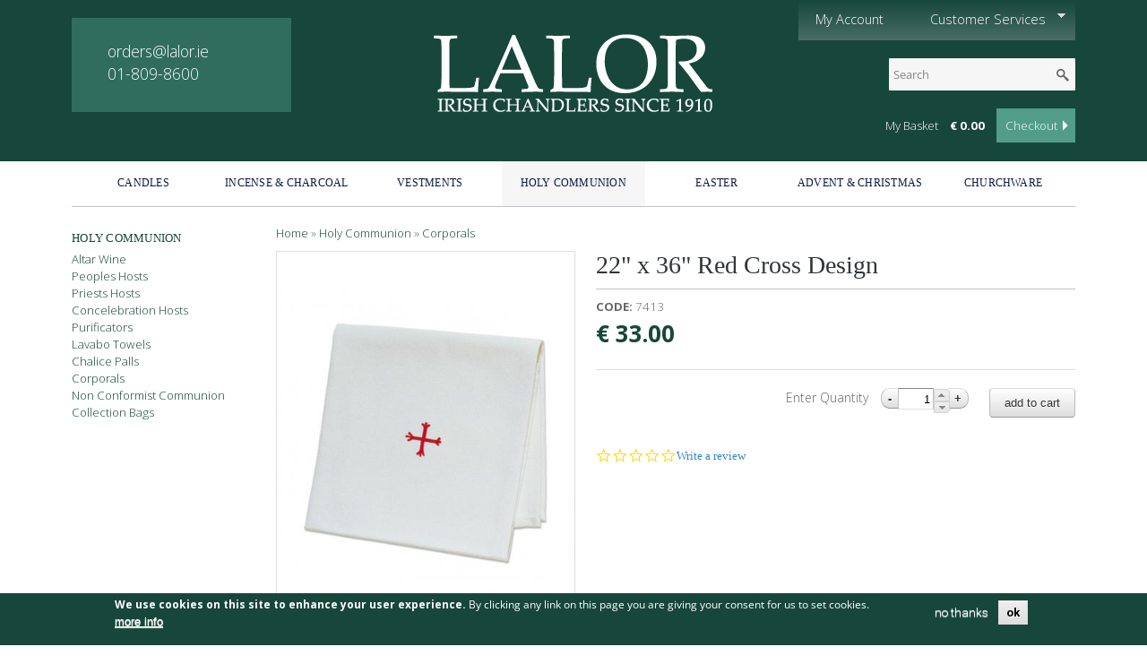

--- FILE ---
content_type: text/html; charset=utf-8
request_url: https://lalor.ie/productdisplay/22-x-36-red-cross-design
body_size: 11728
content:
    <!DOCTYPE html>
<!--[if lt IE 7]><html class="lt-ie9 lt-ie8 lt-ie7" lang="en" dir="ltr"><![endif]-->
<!--[if IE 7]><html class="lt-ie9 lt-ie8" lang="en" dir="ltr"><![endif]-->
<!--[if IE 8]><html class="lt-ie9" lang="en" dir="ltr"><![endif]-->
<!--[if gt IE 8]><!--><html lang="en" dir="ltr"><!--<![endif]-->
<head>
<!--[if IE]><![endif]-->
<meta charset="utf-8" />
<link rel="shortcut icon" href="https://lalor.ie/sites/default/files/lalor-logo-01_2.png" type="image/png" />
<meta name="viewport" content="width=device-width, initial-scale=1" />
<meta name="MobileOptimized" content="width" />
<meta name="HandheldFriendly" content="true" />
<meta name="apple-mobile-web-app-capable" content="yes" />
<meta name="generator" content="Drupal 7 (http://drupal.org)" />
<link rel="canonical" href="https://lalor.ie/productdisplay/22-x-36-red-cross-design" />
<link rel="shortlink" href="https://lalor.ie/node/227" />
<meta itemprop="name" content="22&quot; x 36&quot; Red Cross Design" />
<title>22&quot; x 36&quot; Red Cross Design | Lalor - Irish Chandlers Since 1910</title>
<link type="text/css" rel="stylesheet" href="https://lalor.ie/sites/default/files/advagg_css/css___fdmV3Nu5C6RayG0xvWWACc9evPh7gSaoJ-uVZSjg4k__alLWUst4vusDki43S2oBGruvlOpurLiunV3C4WrZ9-c__uexaxsMSH4qEbTrLAomh3MUppiAdpf0HAANGJSmoTBM.css" media="all" />
<style>#sliding-popup.sliding-popup-bottom,#sliding-popup.sliding-popup-bottom .eu-cookie-withdraw-banner,.eu-cookie-withdraw-tab{background:#17473a}#sliding-popup.sliding-popup-bottom.eu-cookie-withdraw-wrapper{background:0 0}#sliding-popup .popup-content #popup-text h1,#sliding-popup .popup-content #popup-text h2,#sliding-popup .popup-content #popup-text h3,#sliding-popup .popup-content #popup-text p,.eu-cookie-compliance-secondary-button,.eu-cookie-withdraw-tab{color:#fff !important}.eu-cookie-withdraw-tab{border-color:#fff}.eu-cookie-compliance-more-button{color:#fff !important}</style>
<link type="text/css" rel="stylesheet" href="https://lalor.ie/sites/default/files/advagg_css/css__P_VFXa6Z5T9eElBva3ykb4FF_Kr5TCLdbqCPbTGcS6o__bnUgDmgjp5BDoma8ViXeZy7eFF20tS6hGMXeN4m_BCQ__uexaxsMSH4qEbTrLAomh3MUppiAdpf0HAANGJSmoTBM.css" media="screen" />
<link type="text/css" rel="stylesheet" href="https://lalor.ie/sites/default/files/advagg_css/css__7Ig2lxY-LNbLrKVji0HDatVAstEJQEpg5mFMB6wkhkY__zDJw10EFtPIsr7wwBAdxkFA_E2nbvPiJdN8NpC5yjfk__uexaxsMSH4qEbTrLAomh3MUppiAdpf0HAANGJSmoTBM.css" media="only screen" />
<link type="text/css" rel="stylesheet" href="https://fonts.googleapis.com/css?family=Open+Sans:300,600,700|Roboto:100,300,500,700,900|Tienne:700,regular&amp;subset=latin-ext,latin" media="all" />

<!--[if lt IE 9]>
<link type="text/css" rel="stylesheet" href="https://lalor.ie/sites/default/files/advagg_css/css__DZALeSm4RysTURNNZYVFxaS-rqAMway-jYyZv6LiWIs__3LY1zlJk_2Y13mdoils4kpAD7gUTtYKD6dLR86xmN9g__uexaxsMSH4qEbTrLAomh3MUppiAdpf0HAANGJSmoTBM.css" media="screen" />
<![endif]-->
<script src="https://lalor.ie/sites/default/files/advagg_js/js__tou9vd_97nvBMkhgu2Bblslmus0vcmUJmDw6NySSWjA__8f2vpsQlimMgO00ROsZ-3kfL7PegFt6ZI-ofi7lsWqs__uexaxsMSH4qEbTrLAomh3MUppiAdpf0HAANGJSmoTBM.js" defer="defer"></script>
<script src="https://lalor.ie/sites/default/files/advagg_js/js__MHYBcfuj2PdvOshgV7XL6Xqw2JelKefi8ifK8gU5pfA__wFnnhukqcPbol2T9nX_C1yXuHCwWfp7Tg9ste0J_WHg__uexaxsMSH4qEbTrLAomh3MUppiAdpf0HAANGJSmoTBM.js"></script>
<script>document.createElement( "picture" );</script>
<script src="https://lalor.ie/sites/default/files/advagg_js/js__o143XVQlg31VvjuBnfNhaqRlCu1HhkZsYQ3kWldbUkc__07IxD7CicvpKP5hiZH1Qwr_azwI0I84ZqPXwMKTIVwo__uexaxsMSH4qEbTrLAomh3MUppiAdpf0HAANGJSmoTBM.js"></script>
<script>(function(i,s,o,g,r,a,m){i["GoogleAnalyticsObject"]=r;i[r]=i[r]||function(){(i[r].q=i[r].q||[]).push(arguments)},i[r].l=1*new Date();a=s.createElement(o),m=s.getElementsByTagName(o)[0];a.async=1;a.src=g;m.parentNode.insertBefore(a,m)})(window,document,"script","//www.google-analytics.com/analytics.js","ga");ga("create", "UA-73374725-1", {"cookieDomain":"auto"});ga("send", "pageview");</script>
<script src="https://lalor.ie/sites/default/files/advagg_js/js__h9J5oUHKdWA7MSz1AMUVtNNAExz-HdBzXrY-Gz8yDS0__OXUuRSKUDDvBexE6SxUN2L2EXLLdAgX3vmfAxUc8xVk__uexaxsMSH4qEbTrLAomh3MUppiAdpf0HAANGJSmoTBM.js"></script>
<script src="//staticw2.yotpo.com/sNjE6WH71Ph6cEpxS43Mbj6HrB46lrjKPkISnuLb/widget.js"></script>
<script>var yotpo_app_key = "sNjE6WH71Ph6cEpxS43Mbj6HrB46lrjKPkISnuLb"</script>
<script src="https://lalor.ie/sites/default/files/advagg_js/js__8C2_aqt5qaEtysXXK23WpCUK6XbxgA5bl6Odpxq71b0__w1ot2_C6JLo-C8RERun4HJVT4VeWD8Gn6FBBO4H2l2k__uexaxsMSH4qEbTrLAomh3MUppiAdpf0HAANGJSmoTBM.js"></script>
<script>jQuery.extend(Drupal.settings,{"basePath":"\/","pathPrefix":"","setHasJsCookie":0,"ajaxPageState":{"theme":"at_turtle","theme_token":"YDFVbjJW78oj9izI3tzmmp4-m72I8QE8DS5igtW9R_s","jquery_version":"1.12","jquery_version_token":"oie8TZtn1xSQ-hMzV2Q7mYvwKwhVm8kz6p7tQ3jnvfo","css":{"modules\/system\/system.base.css":1,"modules\/system\/system.menus.css":1,"modules\/system\/system.messages.css":1,"modules\/system\/system.theme.css":1,"misc\/ui\/jquery.ui.core.css":1,"misc\/ui\/jquery.ui.theme.css":1,"profiles\/commerce_kickstart\/libraries\/jquery_ui_spinner\/ui.spinner.css":1,"modules\/comment\/comment.css":1,"modules\/field\/theme\/field.css":1,"sites\/all\/modules\/logintoboggan\/logintoboggan.css":1,"modules\/node\/node.css":1,"sites\/all\/modules\/picture\/picture_wysiwyg.css":1,"modules\/user\/user.css":1,"profiles\/commerce_kickstart\/modules\/contrib\/views\/css\/views.css":1,"sites\/all\/modules\/colorbox\/styles\/default\/colorbox_style.css":1,"profiles\/commerce_kickstart\/modules\/contrib\/ctools\/css\/ctools.css":1,"sites\/all\/modules\/video\/css\/video.css":1,"public:\/\/views_sexy_throbber\/views_sexy_throbber.css":1,"profiles\/commerce_kickstart\/modules\/contrib\/commerce\/modules\/line_item\/theme\/commerce_line_item.theme.css":1,"sites\/all\/modules\/eu_cookie_compliance\/css\/eu_cookie_compliance.css":1,"profiles\/commerce_kickstart\/modules\/contrib\/commerce\/modules\/product\/theme\/commerce_product.theme.css":1,"sites\/all\/modules\/field_group\/field_group.field_ui.css":1,"sites\/all\/modules\/commerce_extra\/modules\/quantity\/commerce_extra_quantity.css":1,"sites\/all\/libraries\/superfish\/css\/superfish.css":1,"sites\/all\/libraries\/superfish\/css\/superfish-smallscreen.css":1,"sites\/all\/libraries\/superfish\/style\/farris-header.css":1,"sites\/all\/libraries\/superfish\/style\/farris.css":1,"sites\/all\/themes\/adaptivetheme\/at_core\/css\/at.layout.css":1,"sites\/all\/themes\/at_turtle\/css\/global.base.css":1,"sites\/all\/themes\/at_turtle\/css\/global.styles.css":1,"sites\/all\/themes\/at_turtle\/generated_files\/at_turtle.responsive.layout.css":1,"sites\/all\/themes\/at_turtle\/generated_files\/at_turtle.responsive.styles.css":1,"https:\/\/fonts.googleapis.com\/css?family=Open+Sans:300,600,700|Roboto:100,300,500,700,900|Tienne:700,regular\u0026subset=latin-ext,latin":1,"sites\/all\/themes\/at_turtle\/generated_files\/at_turtle.lt-ie9.layout.css":1},"js":{"sites\/all\/modules\/picture\/picturefill2\/picturefill.min.js":1,"sites\/all\/modules\/picture\/picture.min.js":1,"sites\/all\/modules\/eu_cookie_compliance\/js\/eu_cookie_compliance.js":1,"https:\/\/lalor.ie\/sites\/default\/files\/google_tag\/google_tag_manager\/google_tag.script.js":1,"sites\/all\/modules\/jquery_update\/replace\/jquery\/1.12\/jquery.min.js":1,"misc\/jquery-extend-3.4.0.js":1,"misc\/jquery-html-prefilter-3.5.0-backport.js":1,"misc\/jquery.once.js":1,"misc\/drupal.js":1,"sites\/all\/modules\/equalheights\/jquery.equalheights.js":1,"sites\/all\/modules\/jquery_update\/js\/jquery_browser.js":1,"sites\/all\/modules\/jquery_update\/replace\/ui\/ui\/minified\/jquery.ui.core.min.js":1,"sites\/all\/modules\/jquery_update\/replace\/ui\/ui\/minified\/jquery.ui.widget.min.js":1,"sites\/all\/modules\/eu_cookie_compliance\/js\/jquery.cookie-1.4.1.min.js":1,"profiles\/commerce_kickstart\/libraries\/jquery_expander\/jquery.expander.min.js":1,"profiles\/commerce_kickstart\/libraries\/jquery_ui_spinner\/ui.spinner.min.js":1,"sites\/all\/modules\/jquery_update\/replace\/jquery.form\/4\/jquery.form.min.js":1,"misc\/ajax.js":1,"sites\/all\/modules\/jquery_update\/js\/jquery_update.js":1,"profiles\/commerce_kickstart\/modules\/commerce_kickstart\/commerce_kickstart_search\/commerce_kickstart_search.js":1,"sites\/all\/modules\/equalheights\/equalheights.js":1,"sites\/all\/modules\/authcache\/authcache.js":1,"sites\/all\/libraries\/colorbox\/jquery.colorbox-min.js":1,"sites\/all\/modules\/colorbox\/js\/colorbox.js":1,"sites\/all\/modules\/colorbox\/styles\/default\/colorbox_style.js":1,"sites\/all\/modules\/video\/js\/video.js":1,"sites\/all\/libraries\/imagesloaded\/jquery.imagesloaded.min.js":1,"sites\/all\/modules\/google_analytics\/googleanalytics.js":1,"sites\/all\/modules\/commerce_extra\/modules\/quantity\/commerce_extra_quantity.js":1,"profiles\/commerce_kickstart\/modules\/commerce_kickstart\/commerce_kickstart_product_ui\/commerce_kickstart_product_ui.js":1,"profiles\/commerce_kickstart\/modules\/contrib\/views\/js\/base.js":1,"misc\/progress.js":1,"profiles\/commerce_kickstart\/modules\/contrib\/views\/js\/ajax_view.js":1,"\/\/staticw2.yotpo.com\/sNjE6WH71Ph6cEpxS43Mbj6HrB46lrjKPkISnuLb\/widget.js":1,"sites\/all\/libraries\/superfish\/jquery.hoverIntent.minified.js":1,"sites\/all\/libraries\/superfish\/sftouchscreen.js":1,"sites\/all\/libraries\/superfish\/sfsmallscreen.js":1,"sites\/all\/libraries\/superfish\/supposition.js":1,"sites\/all\/libraries\/superfish\/superfish.js":1,"sites\/all\/libraries\/superfish\/supersubs.js":1,"sites\/all\/modules\/superfish\/superfish.js":1}},"authcache":{"q":"node\/227","cp":{"path":"\/","domain":".lalor.ie","secure":true},"cl":1},"colorbox":{"opacity":"0.85","current":"{current} of {total}","previous":"\u00ab Prev","next":"Next \u00bb","close":"Close","maxWidth":"98%","maxHeight":"98%","fixed":true,"mobiledetect":true,"mobiledevicewidth":"480px","file_public_path":"\/sites\/default\/files","specificPagesDefaultValue":"admin*\nimagebrowser*\nimg_assist*\nimce*\nnode\/add\/*\nnode\/*\/edit\nprint\/*\nprintpdf\/*\nsystem\/ajax\nsystem\/ajax\/*"},"jcarousel":{"ajaxPath":"\/jcarousel\/ajax\/views"},"urlIsAjaxTrusted":{"\/products":true,"\/productdisplay\/22-x-36-red-cross-design":true},"equalHeightsModule":{"classes":[{"selector":".view-tr-taxonomy-term div.views-row","mediaquery":"","minheight":"","maxheight":"","overflow":"visible"},{"selector":".view-dom-id-474369912c7bc6a0b6ab69076fa0050e li.views-row","mediaquery":"","minheight":"","maxheight":"","overflow":"visible"},{"selector":"ul.all-products li.views-row","mediaquery":"","minheight":"","maxheight":"","overflow":"auto"}],"imagesloaded_ie8":1},"eu_cookie_compliance":{"popup_enabled":1,"popup_agreed_enabled":0,"popup_hide_agreed":0,"popup_clicking_confirmation":false,"popup_scrolling_confirmation":false,"popup_html_info":"\u003Cdiv\u003E\n  \u003Cdiv class=\u0022popup-content info\u0022\u003E\n    \u003Cdiv id=\u0022popup-text\u0022\u003E\n      \u003Cp\u003E\u003Cstrong\u003EWe use cookies on this site to enhance your user experience.\u003C\/strong\u003E By clicking any link on this page you are giving your consent for us to set cookies.\u003C\/p\u003E\n              \u003Cbutton type=\u0022button\u0022 class=\u0022find-more-button eu-cookie-compliance-more-button\u0022\u003Emore info\u003C\/button\u003E\n          \u003C\/div\u003E\n    \u003Cdiv id=\u0022popup-buttons\u0022\u003E\n      \u003Cbutton type=\u0022button\u0022 class=\u0022decline-button eu-cookie-compliance-secondary-button\u0022\u003Eno thanks\u003C\/button\u003E\n              \u003Cbutton type=\u0022button\u0022 class=\u0022agree-button eu-cookie-compliance-default-button\u0022 \u003EOK\u003C\/button\u003E\n          \u003C\/div\u003E\n  \u003C\/div\u003E\n\u003C\/div\u003E","use_mobile_message":false,"mobile_popup_html_info":"\u003Cdiv\u003E\n  \u003Cdiv class=\u0022popup-content info\u0022\u003E\n    \u003Cdiv id=\u0022popup-text\u0022\u003E\n                    \u003Cbutton type=\u0022button\u0022 class=\u0022find-more-button eu-cookie-compliance-more-button\u0022\u003Emore info\u003C\/button\u003E\n          \u003C\/div\u003E\n    \u003Cdiv id=\u0022popup-buttons\u0022\u003E\n      \u003Cbutton type=\u0022button\u0022 class=\u0022decline-button eu-cookie-compliance-secondary-button\u0022\u003Eno thanks\u003C\/button\u003E\n              \u003Cbutton type=\u0022button\u0022 class=\u0022agree-button eu-cookie-compliance-default-button\u0022 \u003EOK\u003C\/button\u003E\n          \u003C\/div\u003E\n  \u003C\/div\u003E\n\u003C\/div\u003E\n","mobile_breakpoint":"768","popup_html_agreed":"\u003Cdiv\u003E\n  \u003Cdiv class=\u0022popup-content agreed\u0022\u003E\n    \u003Cdiv id=\u0022popup-text\u0022\u003E\n      \u003Cp\u003EThank you for accepting cookies\n\u003C\/p\u003E\u003Cp\u003EYou can now hide this message or find out more about cookies.\u003C\/p\u003E\n    \u003C\/div\u003E\n    \u003Cdiv id=\u0022popup-buttons\u0022\u003E\n      \u003Cbutton type=\u0022button\u0022 class=\u0022hide-popup-button eu-cookie-compliance-hide-button\u0022\u003EHide\u003C\/button\u003E\n              \u003Cbutton type=\u0022button\u0022 class=\u0022find-more-button eu-cookie-compliance-more-button-thank-you\u0022 \u003EMore info\u003C\/button\u003E\n          \u003C\/div\u003E\n  \u003C\/div\u003E\n\u003C\/div\u003E","popup_use_bare_css":false,"popup_height":"auto","popup_width":"100%","popup_delay":1000,"popup_link":"\/privacy-security-and-cookie-policy","popup_link_new_window":0,"popup_position":null,"popup_language":"en","store_consent":false,"better_support_for_screen_readers":0,"reload_page":0,"domain":"","popup_eu_only_js":0,"cookie_lifetime":"100","cookie_session":false,"disagree_do_not_show_popup":0,"method":"opt_out","whitelisted_cookies":"","withdraw_markup":"\u003Cbutton type=\u0022button\u0022 class=\u0022eu-cookie-withdraw-tab\u0022\u003EPrivacy settings\u003C\/button\u003E\n\u003Cdiv class=\u0022eu-cookie-withdraw-banner\u0022\u003E\n  \u003Cdiv class=\u0022popup-content info\u0022\u003E\n    \u003Cdiv id=\u0022popup-text\u0022\u003E\n      \u003Ch2\u003EWe use cookies on this site to enhance your user experience\u003C\/h2\u003E\n\u003Cp\u003EYou have given your consent for us to set cookies.\u003C\/p\u003E\n    \u003C\/div\u003E\n    \u003Cdiv id=\u0022popup-buttons\u0022\u003E\n      \u003Cbutton type=\u0022button\u0022 class=\u0022eu-cookie-withdraw-button\u0022\u003EWithdraw consent\u003C\/button\u003E\n    \u003C\/div\u003E\n  \u003C\/div\u003E\n\u003C\/div\u003E\n","withdraw_enabled":false},"googleanalytics":{"trackOutbound":1,"trackMailto":1,"trackDownload":1,"trackDownloadExtensions":"7z|aac|arc|arj|asf|asx|avi|bin|csv|doc(x|m)?|dot(x|m)?|exe|flv|gif|gz|gzip|hqx|jar|jpe?g|js|mp(2|3|4|e?g)|mov(ie)?|msi|msp|pdf|phps|png|ppt(x|m)?|pot(x|m)?|pps(x|m)?|ppam|sld(x|m)?|thmx|qtm?|ra(m|r)?|sea|sit|tar|tgz|torrent|txt|wav|wma|wmv|wpd|xls(x|m|b)?|xlt(x|m)|xlam|xml|z|zip","trackColorbox":1},"superfish":[{"id":"2","sf":{"pathLevels":"2","animation":{"opacity":"show","height":"show"},"speed":"fast"},"plugins":{"smallscreen":{"mode":"window_width","breakpointUnit":"px","title":"Secondary navigation"},"supposition":true,"supersubs":true}},{"id":"1","sf":{"delay":"1100","animation":{"opacity":"show","height":"show"},"speed":"fast","autoArrows":false},"plugins":{"touchscreen":{"behaviour":"0","mode":"window_width","breakpointUnit":"px"},"smallscreen":{"mode":"window_width","breakpoint":705,"breakpointUnit":"px","title":"Main menu"},"supposition":true}}],"adaptivetheme":{"at_turtle":{"layout_settings":{"bigscreen":"three-col-grail","tablet_landscape":"two-sidebars-left-stack","tablet_portrait":"one-col-vert","smalltouch_landscape":"one-col-vert","smalltouch_portrait":"one-col-stack"},"media_query_settings":{"bigscreen":"only screen and (min-width:1150px)","tablet_landscape":"only screen and (min-width:910px) and (max-width:1150px)","tablet_portrait":"only screen and (min-width:691px) and (max-width:909px)","smalltouch_landscape":"only screen and (min-width:480px) and (max-width:690px)","smalltouch_portrait":"only screen and (max-width:480px)"}}}});</script>
<!--[if lt IE 9]>
<script src="https://lalor.ie/sites/all/themes/adaptivetheme/at_core/scripts/html5.js?szltsv"></script>
<![endif]-->

<link rel="stylesheet" href="/sites/all/themes/at_turtle/formalize/css/at_turtle.css" />

</head>
<body class="html not-front not-logged-in one-sidebar sidebar-first page-node page-node- page-node-227 node-type-product-display site-name-hidden atr-7.x-3.x atv-7.x-3.1 site-name-lalor---irish-chandlers-since-1910 section-productdisplay">
  <div id="skip-link" class="nocontent">
    <a href="#main-content" class="element-invisible element-focusable">Skip to main content</a>
  </div>
  <div class="region region-page-top"><div class="region-inner clearfix"><noscript aria-hidden="true"><iframe src="https://www.googletagmanager.com/ns.html?id=GTM-K2Z4VMW" height="0" width="0" style="display:none;visibility:hidden"></iframe></noscript>
</div></div>  <div id="page-wrapper">
  <div id="page" class="page">

    
	
	
	
	
    <div id="header-wrapper">
      <div class="container clearfix">
        <header id="header" class="clearfix" role="banner">

                      <!-- start: Branding -->
            <div id="branding" class="branding-elements clearfix">

              
                              <!-- start: Site name and Slogan -->
                <div class="element-invisible h-group" id="name-and-slogan">

                                      <h1 class="element-invisible" id="site-name"><a href="/" title="Home page">Lalor - Irish Chandlers Since 1910</a></h1>
                  
                  
                </div><!-- /end #name-and-slogan -->
              

            </div><!-- /end #branding -->
          
		<div id="header_left">
			<div class="region region-header-left"><div class="region-inner clearfix"><div id="block-block-3" class="block block-block no-title odd first last block-count-1 block-region-header-left block-3" ><div class="block-inner clearfix">  
  
  <div class="block-content content"><div><a href="mailto:orders@lalor.ie">orders@lalor.ie</a></div>
<div>01-809-8600</div>
</div>
  </div></div></div></div>		</div>
		<div id="header_right">
			<div class="region region-header-right"><div class="region-inner clearfix"><nav id="block-superfish-2" class="block block-superfish no-title odd first block-count-2 block-region-header-right block-2" ><div class="block-inner clearfix">  
  
  <div class="block-content content"><ul id="superfish-2" class="menu sf-menu sf-secondary-navigation sf-horizontal sf-style-farris-header sf-total-items-2 sf-parent-items-1 sf-single-items-1"><li id="menu-2758-2" class="first odd sf-item-1 sf-depth-1 sf-no-children"><a href="/member" class="sf-depth-1">My Account</a></li><li id="menu-2759-2" class="last even sf-item-2 sf-depth-1 sf-total-children-6 sf-parent-children-0 sf-single-children-6 menuparent"><a href="/customer-services" class="sf-depth-1 menuparent">Customer Services</a><ul><li id="menu-2733-2" class="first odd sf-item-1 sf-depth-2 sf-no-children"><a href="/about-us" class="sf-depth-2">About Us</a></li><li id="menu-9168-2" class="middle even sf-item-2 sf-depth-2 sf-no-children"><a href="/lalor-factory-shop" title="Lalor Factory Shop" class="sf-depth-2">Lalor Factory Shop</a></li><li id="menu-9169-2" class="middle odd sf-item-3 sf-depth-2 sf-no-children"><a href="/brochures" class="sf-depth-2">Brochures</a></li><li id="menu-5074-2" class="middle even sf-item-4 sf-depth-2 sf-no-children"><a href="/candle-care-guide" title="Candle Care Guide" class="sf-depth-2">Candle Care Guide</a></li><li id="menu-5062-2" class="middle odd sf-item-5 sf-depth-2 sf-no-children"><a href="/contact-us" class="sf-depth-2">Contact Us</a></li><li id="menu-5082-2" class="last even sf-item-6 sf-depth-2 sf-no-children"><a href="/delivery-and-returns" class="sf-depth-2">Delivery &amp; Returns</a></li></ul></li></ul></div>
  </div></nav><div id="block-views-exp-display-products-page" class="block block-views no-title even block-count-3 block-region-header-right block--exp-display-products-page" ><div class="block-inner clearfix">  
  
  <div class="block-content content"><form action="/products" method="get" id="views-exposed-form-display-products-page" accept-charset="UTF-8"><div><div class="views-exposed-form">
  <div class="views-exposed-widgets clearfix">
          <div id="edit-search-api-views-fulltext-wrapper" class="views-exposed-widget views-widget-filter-search_api_views_fulltext">
                        <div class="views-widget">
          <div class="form-item form-type-textfield form-item-search-api-views-fulltext">
 <input placeholder="Search" type="text" id="edit-search-api-views-fulltext" name="search_api_views_fulltext" value="" size="26" maxlength="128" class="form-text" />
</div>
        </div>
              </div>
                    <div class="views-exposed-widget views-submit-button">
      <input type="submit" id="edit-submit-display-products" value="Apply" class="form-submit" />    </div>
      </div>
</div>
</div></form></div>
  </div></div><div id="block-views-shopping-cart-block" class="block block-views no-title odd last block-count-4 block-region-header-right block-shopping-cart-block" ><div class="block-inner clearfix">  
  
  <div class="block-content content"><div class="view view-shopping-cart view-id-shopping_cart view-display-id-block view-dom-id-f7534f0f618fbcb794edc738a76c3de1">
        
  
  
      <div class="view-empty">
      <p>Empty</p>
<div class="line-item-summary">
      <div class="line-item-total">
    <span class="line-item-total-label">Total:</span> <span class="line-item-total-raw">€ 0.00</span>
  </div>
    <ul class="links inline"><li class="line-item-summary-checkout first last"><a href="/cart" rel="nofollow">Checkout</a></li></ul></div>
    </div>
  
  
  
  
      <div class="view-footer">
      <a href="/cart" class="">My Basket</a><div class="line-item-summary">
      <div class="line-item-total">
    <span class="line-item-total-label">Total:</span> <span class="line-item-total-raw">€ 0.00</span>
  </div>
    </div>
<a href="/cart" class="tr-button">Checkout</a>    </div>
  
  
</div></div>
  </div></div></div></div>		</div>
		
        <div class="region region-header"><div class="region-inner clearfix"><div id="block-block-2" class="block block-block no-title odd first last block-count-5 block-region-header block-2" ><div class="block-inner clearfix">  
  
  <div class="block-content content"><p><a href="/"><img src="/sites/all/themes/at_turtle/images/lalor-logo-02-white.png" border="0" /></a></p>
</div>
  </div></div></div></div>		

        </header>
      </div>
    </div>

	
	
	
	
	
	
          <div id="nav-wrapper">
        <div class="container clearfix">
          <div id="menu-bar" class="nav clearfix"><nav id="block-superfish-1" class="block block-superfish no-title menu-wrapper menu-bar-wrapper clearfix odd first last block-count-6 block-region-menu-bar block-1" >  
  
  <ul id="superfish-1" class="menu sf-menu sf-main-menu sf-horizontal sf-style-farris sf-total-items-7 sf-parent-items-7 sf-single-items-0"><li id="menu-11227-1" class="first odd sf-item-1 sf-depth-1 sf-total-children-14 sf-parent-children-5 sf-single-children-9 menuparent"><a href="/catalog/candles" title="Candles" class="sf-depth-1 menuparent">Candles</a><ul><li id="menu-11228-1" class="first odd sf-item-1 sf-depth-2"><a href="/catalog/votive-candles" title="Votive Candles" class="sf-depth-2">Votive Candles</a></li><li id="menu-11232-1" class="middle even sf-item-2 sf-depth-2"><a href="/catalog/devotional-candles" title="Devotional Candles" class="sf-depth-2">Devotional Candles</a></li><li id="menu-11239-1" class="middle odd sf-item-3 sf-depth-2 sf-no-children"><a href="/catalog/beeswax-altar-candles" title="Beeswax Altar Candles" class="sf-depth-2">Beeswax Altar Candles</a></li><li id="menu-11241-1" class="middle even sf-item-4 sf-depth-2"><a href="/catalog/sanctuary-candles-%26-floating-wicks" title="Sanctuary Candles &amp; Floating Wicks" class="sf-depth-2">Sanctuary Candles &amp; Floating Wicks</a></li><li id="menu-11247-1" class="middle odd sf-item-5 sf-depth-2 sf-no-children"><a href="/catalog/processional-%26-vigil-candles" title="Processional &amp; Vigil Candles" class="sf-depth-2">Processional &amp; Vigil Candles</a></li><li id="menu-11248-1" class="middle even sf-item-6 sf-depth-2 sf-no-children"><a href="/catalog/nylon-candles" title="Nylon Candles" class="sf-depth-2">Nylon Candles</a></li><li id="menu-11249-1" class="middle odd sf-item-7 sf-depth-2 sf-no-children"><a href="/catalog/candle-oil-%26-nylon-candle-accessories" title="Candle Oil &amp; Nylon Candle Accessories" class="sf-depth-2">Candle Oil &amp; Nylon Candle Accessories</a></li><li id="menu-11250-1" class="middle even sf-item-8 sf-depth-2 sf-no-children"><a href="/catalog/white-candles-sterine" title="White Candles with Sterine" class="sf-depth-2">White Candles with Sterine</a></li><li id="menu-11251-1" class="middle odd sf-item-9 sf-depth-2 sf-no-children"><a href="/catalog/candles-spring-loaded-tubes" title="Candles for Spring Loaded Tubes" class="sf-depth-2">Candles for Spring Loaded Tubes</a></li><li id="menu-11252-1" class="middle even sf-item-10 sf-depth-2 sf-no-children"><a href="/catalog/candle-caps" title="Candle Caps" class="sf-depth-2">Candle Caps</a></li><li id="menu-11257-1" class="middle odd sf-item-11 sf-depth-2 sf-no-children"><a href="/catalog/candle-holders-%26-accessories" title="Candle Holders &amp; Accessories" class="sf-depth-2">Candle Holders &amp; Accessories</a></li><li id="menu-11258-1" class="middle even sf-item-12 sf-depth-2 sf-no-children"><a href="/catalog/votive-candle-stands" title="Votive Candle Stands" class="sf-depth-2">Votive Candle Stands</a></li><li id="menu-11261-1" class="middle odd sf-item-13 sf-depth-2"><a href="/catalog/dinner-candles" title="Dinner Candles" class="sf-depth-2">Dinner Candles</a></li><li id="menu-11268-1" class="last even sf-item-14 sf-depth-2"><a href="/catalog/pillar-candles" title="Pillar Candles" class="sf-depth-2">Pillar Candles</a></li></ul></li><li id="menu-11273-1" class="middle even sf-item-2 sf-depth-1 sf-total-children-5 sf-parent-children-0 sf-single-children-5 menuparent"><a href="/catalog/incense-%26-charcoal" title="Incense &amp; Charcoal" class="sf-depth-1 menuparent">Incense &amp; Charcoal</a><ul><li id="menu-11275-1" class="first odd sf-item-1 sf-depth-2 sf-no-children"><a href="/catalog/italian-incense" title="Italian Incense" class="sf-depth-2">Italian Incense</a></li><li id="menu-11276-1" class="middle even sf-item-2 sf-depth-2 sf-no-children"><a href="/catalog/alton-abbey-incense" title="Alton Abbey Incense" class="sf-depth-2">Alton Abbey Incense</a></li><li id="menu-11277-1" class="middle odd sf-item-3 sf-depth-2 sf-no-children"><a href="/catalog/prinknash-incense" title="Prinknash Incense" class="sf-depth-2">Prinknash Incense</a></li><li id="menu-11278-1" class="middle even sf-item-4 sf-depth-2 sf-no-children"><a href="/catalog/charcoal" title="Charcoal" class="sf-depth-2">Charcoal</a></li><li id="menu-11274-1" class="last odd sf-item-5 sf-depth-2 sf-no-children"><a href="/catalog/st-michaels-prinknash-incense" title="St. Michael&#039;s Prinknash Incense" class="sf-depth-2">St. Michael&#039;s Prinknash Incense</a></li></ul></li><li id="menu-11279-1" class="middle odd sf-item-3 sf-depth-1 sf-total-children-8 sf-parent-children-0 sf-single-children-8 menuparent"><a href="/catalog/vestments" title="Vestments" class="sf-depth-1 menuparent">Vestments</a><ul><li id="menu-11280-1" class="first odd sf-item-1 sf-depth-2 sf-no-children"><a href="/catalog/clerical-%26-polo-shirts" title="Clerical &amp; Polo Shirts" class="sf-depth-2">Clerical &amp; Polo Shirts</a></li><li id="menu-11281-1" class="middle even sf-item-2 sf-depth-2 sf-no-children"><a href="/catalog/chasubles-%26-dalmatics" title="Chasubles &amp; Dalmatics" class="sf-depth-2">Chasubles &amp; Dalmatics</a></li><li id="menu-11282-1" class="middle odd sf-item-3 sf-depth-2 sf-no-children"><a href="/catalog/cassocks" title="Cassocks" class="sf-depth-2">Cassocks</a></li><li id="menu-11283-1" class="middle even sf-item-4 sf-depth-2 sf-no-children"><a href="/catalog/surplices" title="Surplices" class="sf-depth-2">Surplices</a></li><li id="menu-11284-1" class="middle odd sf-item-5 sf-depth-2 sf-no-children"><a href="/catalog/albs" title="Albs" class="sf-depth-2">Albs</a></li><li id="menu-11285-1" class="middle even sf-item-6 sf-depth-2 sf-no-children"><a href="/catalog/vergers-gowns" title="Vergers Gowns" class="sf-depth-2">Vergers Gowns</a></li><li id="menu-11286-1" class="middle odd sf-item-7 sf-depth-2 sf-no-children"><a href="/catalog/choir-robes" title="Choir Robes" class="sf-depth-2">Choir Robes</a></li><li id="menu-11287-1" class="last even sf-item-8 sf-depth-2 sf-no-children"><a href="/catalog/vestment-accessories" title="Vestment Accessories" class="sf-depth-2">Vestment Accessories</a></li></ul></li><li id="menu-11288-1" class="active-trail middle even sf-item-4 sf-depth-1 sf-total-children-10 sf-parent-children-0 sf-single-children-10 menuparent"><a href="/catalog/holy-communion" title="Holy Communion" class="sf-depth-1 menuparent">Holy Communion</a><ul><li id="menu-11289-1" class="first odd sf-item-1 sf-depth-2 sf-no-children"><a href="/catalog/altar-wine" title="Altar Wine" class="sf-depth-2">Altar Wine</a></li><li id="menu-11290-1" class="middle even sf-item-2 sf-depth-2 sf-no-children"><a href="/catalog/peoples-hosts" title="Peoples Hosts" class="sf-depth-2">Peoples Hosts</a></li><li id="menu-11291-1" class="middle odd sf-item-3 sf-depth-2 sf-no-children"><a href="/catalog/priests-hosts" title="Priests Hosts" class="sf-depth-2">Priests Hosts</a></li><li id="menu-11292-1" class="middle even sf-item-4 sf-depth-2 sf-no-children"><a href="/catalog/concelebration-hosts" title="Concelebration Hosts" class="sf-depth-2">Concelebration Hosts</a></li><li id="menu-11293-1" class="middle odd sf-item-5 sf-depth-2 sf-no-children"><a href="/catalog/purificators" title="Purificators" class="sf-depth-2">Purificators</a></li><li id="menu-11294-1" class="middle even sf-item-6 sf-depth-2 sf-no-children"><a href="/catalog/lavabo-towels" title="Lavabo Towels" class="sf-depth-2">Lavabo Towels</a></li><li id="menu-11295-1" class="middle odd sf-item-7 sf-depth-2 sf-no-children"><a href="/catalog/chalice-palls" title="Chalice Palls" class="sf-depth-2">Chalice Palls</a></li><li id="menu-11296-1" class="active-trail middle even sf-item-8 sf-depth-2 sf-no-children"><a href="/catalog/corporals" title="Corporals" class="sf-depth-2">Corporals</a></li><li id="menu-11297-1" class="middle odd sf-item-9 sf-depth-2 sf-no-children"><a href="/catalog/non-conformist-communion" title="Non Conformist Communion" class="sf-depth-2">Non Conformist Communion</a></li><li id="menu-11299-1" class="last even sf-item-10 sf-depth-2 sf-no-children"><a href="/catalog/collection-bags" title="Collection Bags" class="sf-depth-2">Collection Bags</a></li></ul></li><li id="menu-11300-1" class="middle odd sf-item-5 sf-depth-1 sf-total-children-6 sf-parent-children-1 sf-single-children-5 menuparent"><a href="/catalog/easter" title="Easter" class="sf-depth-1 menuparent">Easter</a><ul><li id="menu-11301-1" class="first odd sf-item-1 sf-depth-2"><a href="/catalog/paschal-candles" title="Paschal Candles" class="sf-depth-2">Paschal Candles</a></li><li id="menu-11308-1" class="middle even sf-item-2 sf-depth-2 sf-no-children"><a href="/catalog/lenten-candles-%26-holders" title="Lenten Candles &amp;  Holders" class="sf-depth-2">Lenten Candles &amp;  Holders</a></li><li id="menu-11309-1" class="middle odd sf-item-3 sf-depth-2 sf-no-children"><a href="/catalog/incense-pins" title="Incense Pins" class="sf-depth-2">Incense Pins</a></li><li id="menu-11310-1" class="middle even sf-item-4 sf-depth-2 sf-no-children"><a href="/catalog/natural-palm-branches-leaves-%26-crosses-%26-palm-ash" title="Natural Palm Branches, Leaves &amp; Crosses &amp; Palm Ash" class="sf-depth-2">Natural Palm Branches, Leaves &amp; Crosses &amp; Palm Ash</a></li><li id="menu-11311-1" class="middle odd sf-item-5 sf-depth-2 sf-no-children"><a href="/catalog/artificial-palm-branches" title="Artificial Palm Branches" class="sf-depth-2">Artificial Palm Branches</a></li><li id="menu-11313-1" class="last even sf-item-6 sf-depth-2 sf-no-children"><a href="/catalog/processional-%26-vigil-candles-easter" title="Processional &amp; Vigil Candles - Easter" class="sf-depth-2">Processional &amp; Vigil Candles - Easter</a></li></ul></li><li id="menu-11314-1" class="middle even sf-item-6 sf-depth-1 sf-total-children-2 sf-parent-children-0 sf-single-children-2 menuparent"><a href="/catalog/advent-%26-christmas" title="Advent &amp; Christmas" class="sf-depth-1 menuparent">Advent &amp; Christmas</a><ul><li id="menu-11315-1" class="first odd sf-item-1 sf-depth-2 sf-no-children"><a href="/catalog/advent-candle-sets" title="Advent Candle Sets" class="sf-depth-2">Advent Candle Sets</a></li><li id="menu-11317-1" class="last even sf-item-2 sf-depth-2 sf-no-children"><a href="/catalog/100-votive-light-silver-cross" title="100 Votive Light Silver Cross" class="sf-depth-2">100 Votive Light Silver Cross</a></li></ul></li><li id="menu-11319-1" class="last odd sf-item-7 sf-depth-1 sf-total-children-3 sf-parent-children-3 sf-single-children-0 menuparent"><a href="/catalog/churchware" title="Churchware" class="sf-depth-1 menuparent">Churchware</a><ul><li id="menu-11320-1" class="first odd sf-item-1 sf-depth-2"><a href="/catalog/glassware" title="Glassware" class="sf-depth-2">Glassware</a></li><li id="menu-11325-1" class="middle even sf-item-2 sf-depth-2"><a href="/catalog/woodware" title="Woodware" class="sf-depth-2">Woodware</a></li><li id="menu-11341-1" class="last odd sf-item-3 sf-depth-2"><a href="/catalog/brassware" title="Brassware" class="sf-depth-2">Brassware</a></li></ul></li></ul>
  </nav></div>                            </div>
      </div>
    	
	 	

   

   

    <div id="content-wrapper"><div class="container">
      <div id="columns"><div class="columns-inner clearfix">
        <div id="content-column"><div class="content-inner">
		
		
		

    		
		
			       <div id="breadcrumb-wrapper">
        <div class="clearfix">
          <div id="breadcrumb" class="clearfix"><nav class="breadcrumb-wrapper clearfix" role="navigation" aria-labelledby="breadcrumb-label"><h2 id="breadcrumb-label" class="element-invisible">You are here</h2><ol id="crumbs" class="clearfix"><li class="crumb crumb-first"><a href="/">Home</a></li><li class="crumb"><span class="crumb-separator"> &#187; </span><a href="/catalog/holy-communion" title="Holy Communion">Holy Communion</a></li><li class="crumb crumb-last"><span class="crumb-separator"> &#187; </span><a href="/catalog/corporals" title="Corporals">Corporals</a></li></ol></nav></div>        </div>
      </div>
    		

          
          <div id="main-content">

            
            
                          <div id="content">
                <div id="block-system-main" class="block block-system no-title odd first block-count-7 block-region-content block-main" >  
  
  




    <!-- regular node view template HTML here -->
	
	
	
<article id="node-227" class="node node-product-display node-product-type node-product-display node-product-type-full node-product-display-full article odd node-full clearfix" role="article">
  
  
  
  <div class="node-content">
    
	
	
	
	
	
		





    <div id="tr-product-image">
        <div class="commerce-product-field commerce-product-field-field-images field-field-images node-227-product-field-images"><div class="field field-name-field-images field-type-image field-label-hidden view-mode-node_full"><div class="field-items"><figure class="clearfix field-item even"><a href="https://lalor.ie/sites/default/files/styles/product_zoomed/public/al01hr.jpg?itok=DZQms6oe" title="22&quot; x 36&quot; Red Cross Design" class="colorbox" data-colorbox-gallery="gallery-commerce_product-1206-NXp0ABTp8ZU" data-cbox-img-attrs="{&quot;title&quot;: &quot;&quot;, &quot;alt&quot;: &quot;&quot;}"><img class="image-style-product-full" src="https://lalor.ie/sites/default/files/styles/product_full/public/al01hr.jpg?itok=VJwOf5xD" width="410" height="550" alt="" title="" /></a></figure></div></div></div>    </div>



<div id="tr-product">
	
		<h1>22&quot; x 36&quot; Red Cross Design</h1>        
		<div class="commerce-product-extra-field commerce-product-extra-field-sku node-227-product-sku">  <div class="commerce-product-sku">
          <div class="commerce-product-sku-label">
        CODE:      </div>
        7413  </div>
</div>        
        
                
        
		        
        
        
				
		
		<div class="commerce-product-field commerce-product-field-commerce-price field-commerce-price node-227-product-commerce-price"><div class="field field-name-commerce-price field-type-commerce-price field-label-hidden view-mode-node_full"><div class="field-items"><div class="field-item even">€ 33.00</div></div></div></div> 
        
                   <div class="commerce-product-field commerce-product-field-field-exvat-price field-field-exvat-price node-227-product-field-exvat-price commerce-product-field-empty"></div>                
		
        
				
						
		
				
		
		<div class="commerce-product-field commerce-product-field-field-collar-size field-field-collar-size node-227-product-field-collar-size commerce-product-field-empty"></div>
  <div class="field field-name-field-product field-type-commerce-product-reference field-label-hidden view-mode-full">
    <form class="commerce-add-to-cart commerce-cart-add-to-cart-form-1206" autocomplete="off" action="/productdisplay/22-x-36-red-cross-design" method="post" id="commerce-cart-add-to-cart-form-1206" accept-charset="UTF-8"><div><input type="hidden" name="product_id" value="1206" />
<input type="hidden" name="form_id" value="commerce_cart_add_to_cart_form_1206" />
<div id="edit-line-item-fields" class="form-wrapper"></div><div class="form-item form-type-textfield form-item-quantity">
  <label for="edit-quantity">Enter Quantity </label>
 <span class="commerce-quantity-plusminus-link commerce-quantity-plusminus-link-decrease commerce-quantity-plusminus-link-disabled"><a href="/productdisplay/22-x-36-red-cross-design" class="button" onclick="Drupal.commerce_extra_quantity_quantity(&#039;#edit-quantity&#039;, -1, 1); return false;">-</a></span><input type="text" id="edit-quantity" name="quantity" value="1" size="5" maxlength="128" class="form-text" /><span class="commerce-quantity-plusminus-link commerce-quantity-plusminus-link-increase commerce-quantity-plusminus-link-disabled"><a href="/productdisplay/22-x-36-red-cross-design" class="button" onclick="Drupal.commerce_extra_quantity_quantity(&#039;#edit-quantity&#039;, 1, 1); return false;">+</a></span>
</div>
<input type="submit" id="edit-submit" name="op" value="Add to cart" class="form-submit" /></div></form>  </div>
		









        <div id="tr-quicktabs">

            
            

        </div>
        
        
        
        
          <div class="yotpo bottomLine"
data-appkey="sNjE6WH71Ph6cEpxS43Mbj6HrB46lrjKPkISnuLb"
data-domain="lalor.ie"
data-product-id="node-227">
</div>
        
        
        

        <!-- AddThis Button BEGIN -->
<div class="addthis_toolbox addthis_default_style addthis_32x32_style">
<a class="addthis_button_facebook"></a>
<a class="addthis_button_twitter"></a>
<a class="addthis_button_pinterest_share"></a>
<a class="addthis_button_google_plusone_share"></a>
<a class="addthis_button_compact"></a>
</div>
<script type="text/javascript">var addthis_config = {"data_track_addressbar":false};</script>
<script type="text/javascript" src="//s7.addthis.com/js/300/addthis_widget.js#pubid=ra-4dca8be12ec9f9bb"></script>
<!-- AddThis Button END -->


    </div>









  </div>



  
  </article>




  









  </div><section id="block-commerce-yotpo-product-reviews" class="block block-commerce-yotpo even last block-count-8 block-region-content block-product-reviews" >  
      <h2 class="block-title">Reviews</h2>
  
  <div class="yotpo yotpo-main-widget"
            data-appkey="sNjE6WH71Ph6cEpxS43Mbj6HrB46lrjKPkISnuLb"
            data-domain="lalor.ie"
            data-product-id="node-227"
            data-name="22&quot; x 36&quot; Red Cross Design"
            data-url="https://lalor.ie/productdisplay/22-x-36-red-cross-design"
            data-image-url=""
            data-description="22" x 36" Red Cross Design"
            >
            </div>
  </section>              </div>
            
            
            
          </div>

          
        </div></div>

        <div class="region region-sidebar-first sidebar"><div class="region-inner clearfix"><nav id="block-menu-block-1" class="block block-menu-block odd first last block-count-9 block-region-sidebar-first block-1"  role="navigation"><div class="block-inner clearfix">  
      <h2 class="block-title"><a href="/catalog/holy-communion" title="Holy Communion" class="active-trail">Holy Communion</a></h2>
  
  <div class="block-content content"><div class="menu-block-wrapper menu-block-1 menu-name-main-menu parent-mlid-0 menu-level-2">
  <ul class="menu clearfix"><li class="first leaf menu-mlid-11289 menu-depth-2 menu-item-11289"><a href="/catalog/altar-wine" title="Altar Wine">Altar Wine</a></li><li class="leaf menu-mlid-11290 menu-depth-2 menu-item-11290"><a href="/catalog/peoples-hosts" title="Peoples Hosts">Peoples Hosts</a></li><li class="leaf menu-mlid-11291 menu-depth-2 menu-item-11291"><a href="/catalog/priests-hosts" title="Priests Hosts">Priests Hosts</a></li><li class="leaf menu-mlid-11292 menu-depth-2 menu-item-11292"><a href="/catalog/concelebration-hosts" title="Concelebration Hosts">Concelebration Hosts</a></li><li class="leaf menu-mlid-11293 menu-depth-2 menu-item-11293"><a href="/catalog/purificators" title="Purificators">Purificators</a></li><li class="leaf menu-mlid-11294 menu-depth-2 menu-item-11294"><a href="/catalog/lavabo-towels" title="Lavabo Towels">Lavabo Towels</a></li><li class="leaf menu-mlid-11295 menu-depth-2 menu-item-11295"><a href="/catalog/chalice-palls" title="Chalice Palls">Chalice Palls</a></li><li class="leaf active-trail menu-mlid-11296 menu-item-preferred menu-depth-2 menu-item-11296"><a href="/catalog/corporals" title="Corporals" class="active-trail menu-item-preferred">Corporals</a></li><li class="leaf menu-mlid-11297 menu-depth-2 menu-item-11297"><a href="/catalog/non-conformist-communion" title="Non Conformist Communion">Non Conformist Communion</a></li><li class="last leaf menu-mlid-11299 menu-depth-2 menu-item-11299"><a href="/catalog/collection-bags" title="Collection Bags">Collection Bags</a></li></ul></div>
</div>
  </div></nav></div></div>        
      </div></div>
    </div></div>
	
	
	 	

          <div id="tertiary-content-wrapper">
        <div class="container clearfix">
          <div class="region region-tertiary-content"><div class="region-inner clearfix"><div id="block-block-7" class="block block-block no-title odd first block-count-10 block-region-tertiary-content block-7" ><div class="block-inner clearfix">  
  
  <div class="block-content content"><p><a href="/"><img alt="Lalor - Irish Chandlers Since 1910" src="/sites/all/themes/at_turtle/images/lalor-foot-logo.png" /></a></p>
</div>
  </div></div><div id="block-block-10" class="block block-block no-title even block-count-11 block-region-tertiary-content block-10" ><div class="block-inner clearfix">  
  
  <div class="block-content content"><p>© John. G. Rathborne Ltd.&nbsp;<br />
Unit 45 Rosemount Park Drive&nbsp;<br />
Rosemount Business Park&nbsp;<br />
Blanchardstown&nbsp;<br />
Dublin 11</p>

<p>Tel: 01-809 8600<br />
Fax: 01-809 8688</p>

<p>orders@lalor.ie</p>

<p><a href="https://turtlereality.com/services/ecommerce-web-design-company" title="Ecommerce web design" target="_blank">Ecommerce</a> by <a href="https://turtlereality.com" target="_blank" title="Web Design Wiltshire">TurtleReality</a></p>
</div>
  </div></div><nav id="block-menu-menu-footer-navigation" class="block block-menu odd block-count-12 block-region-tertiary-content block-menu-footer-navigation"  role="navigation"><div class="block-inner clearfix">  
      <h2 class="block-title">Help</h2>
  
  <div class="block-content content"><ul class="menu clearfix"><li class="first leaf menu-depth-1 menu-item-18344"><a href="/member">My Account</a></li><li class="leaf menu-depth-1 menu-item-767"><a href="/about-us">About Us</a></li><li class="leaf menu-depth-1 menu-item-5083"><a href="/contact-us">Contact Us</a></li><li class="leaf menu-depth-1 menu-item-9170"><a href="/brochures">Brochures</a></li><li class="leaf menu-depth-1 menu-item-5077"><a href="/candle-care-guide">Candle Care Guide</a></li><li class="leaf menu-depth-1 menu-item-9171"><a href="/lalor-factory-shop">Factory Shop</a></li><li class="leaf menu-depth-1 menu-item-772"><a href="/delivery-and-returns">Delivery &amp; Returns</a></li><li class="leaf menu-depth-1 menu-item-770"><a href="/privacy-security-and-cookie-policy">Privacy, Security &amp; Cookie Policy</a></li><li class="leaf menu-depth-1 menu-item-5080"><a href="/terms-and-conditions">Terms and Conditions</a></li><li class="last leaf menu-depth-1 menu-item-5444"><a href="/sitemap">Sitemap</a></li></ul></div>
  </div></nav><nav id="block-menu-block-5" class="block block-menu-block even block-count-13 block-region-tertiary-content block-5"  role="navigation"><div class="block-inner clearfix">  
      <h2 class="block-title">Main menu</h2>
  
  <div class="block-content content"><div class="menu-block-wrapper menu-block-5 menu-name-main-menu parent-mlid-3342 menu-level-1">
  <ul class="menu clearfix"><li class="first leaf has-children menu-mlid-11227 menu-depth-1 menu-item-11227"><a href="/catalog/candles" title="Candles">Candles</a></li><li class="leaf has-children menu-mlid-11273 menu-depth-1 menu-item-11273"><a href="/catalog/incense-%26-charcoal" title="Incense &amp; Charcoal">Incense &amp; Charcoal</a></li><li class="leaf has-children menu-mlid-11279 menu-depth-1 menu-item-11279"><a href="/catalog/vestments" title="Vestments">Vestments</a></li><li class="leaf has-children active-trail menu-mlid-11288 menu-depth-1 menu-item-11288"><a href="/catalog/holy-communion" title="Holy Communion" class="active-trail">Holy Communion</a></li><li class="leaf has-children menu-mlid-11300 menu-depth-1 menu-item-11300"><a href="/catalog/easter" title="Easter">Easter</a></li><li class="leaf has-children menu-mlid-11314 menu-depth-1 menu-item-11314"><a href="/catalog/advent-%26-christmas" title="Advent &amp; Christmas">Advent &amp; Christmas</a></li><li class="last leaf has-children menu-mlid-11319 menu-depth-1 menu-item-11319"><a href="/catalog/churchware" title="Churchware">Churchware</a></li></ul></div>
</div>
  </div></nav><nav id="block-menu-block-7" class="block block-menu-block odd last block-count-14 block-region-tertiary-content block-7"  role="navigation"><div class="block-inner clearfix">  
      <h2 class="block-title">Candles</h2>
  
  <div class="block-content content"><div class="menu-block-wrapper menu-block-7 menu-name-main-menu parent-mlid-8592 menu-level-1">
  <ul class="menu clearfix"><li class="first leaf has-children menu-mlid-11227 menu-depth-1 menu-item-11227"><a href="/catalog/candles" title="Candles">Candles</a></li><li class="leaf has-children menu-mlid-11273 menu-depth-1 menu-item-11273"><a href="/catalog/incense-%26-charcoal" title="Incense &amp; Charcoal">Incense &amp; Charcoal</a></li><li class="leaf has-children menu-mlid-11279 menu-depth-1 menu-item-11279"><a href="/catalog/vestments" title="Vestments">Vestments</a></li><li class="leaf has-children active-trail menu-mlid-11288 menu-depth-1 menu-item-11288"><a href="/catalog/holy-communion" title="Holy Communion" class="active-trail">Holy Communion</a></li><li class="leaf has-children menu-mlid-11300 menu-depth-1 menu-item-11300"><a href="/catalog/easter" title="Easter">Easter</a></li><li class="leaf has-children menu-mlid-11314 menu-depth-1 menu-item-11314"><a href="/catalog/advent-%26-christmas" title="Advent &amp; Christmas">Advent &amp; Christmas</a></li><li class="last leaf has-children menu-mlid-11319 menu-depth-1 menu-item-11319"><a href="/catalog/churchware" title="Churchware">Churchware</a></li></ul></div>
</div>
  </div></nav></div></div>        </div>
      </div>
    
          <div id="footer-wrapper">
        <div class="container clearfix">
          <footer id="footer" class="clearfix" role="contentinfo">
            <div class="region region-footer"><div class="region-inner clearfix"><div id="block-block-8" class="block block-block no-title odd first last block-count-15 block-region-footer block-8" ><div class="block-inner clearfix">  
  
  <div class="block-content content"><p><img alt="Secure payments by PayPal" src="/sites/all/themes/at_turtle/images/paypal.png" /></p>
</div>
  </div></div></div></div>                      </footer>
        </div>
      </div>
    
  </div>
</div>
  <div class="region region-page-bottom"><div class="region-inner clearfix"><div><a rel="nofollow" href="/ionic.php"><span style="display: none;">randomness</span></a></div></div></div><script src="https://lalor.ie/sites/default/files/advagg_js/js__Dx87WVqe4v5JxdO5NQXWuqi4N2DXrrivAJ5F7KUcBCY__JZCpPakXkFLYjJg3kTnhVF9WBCB5h0gPtdX48zoqqIc__uexaxsMSH4qEbTrLAomh3MUppiAdpf0HAANGJSmoTBM.js" async="async"></script>
<script>function euCookieComplianceLoadScripts() {Drupal.attachBehaviors();}</script>
<script>var eu_cookie_compliance_cookie_name = "";</script>
<script src="https://lalor.ie/sites/default/files/advagg_js/js__v_4yJHVtE6RUu6yqhWqVJhN8cT82FDxs_Va_i0KPQGA__aFJpdvsZPb1v9rWrq-WXbz_WQ9IThQN-mFTCdm1cfXc__uexaxsMSH4qEbTrLAomh3MUppiAdpf0HAANGJSmoTBM.js"></script>
    <script src="/sites/all/themes/at_turtle/scripts/dojo.js"></script>
<script src="/sites/all/themes/at_turtle/formalize/js/dojo.formalize.js"></script>
</body>
</html>


--- FILE ---
content_type: text/css
request_url: https://lalor.ie/sites/default/files/advagg_css/css__P_VFXa6Z5T9eElBva3ykb4FF_Kr5TCLdbqCPbTGcS6o__bnUgDmgjp5BDoma8ViXeZy7eFF20tS6hGMXeN4m_BCQ__uexaxsMSH4qEbTrLAomh3MUppiAdpf0HAANGJSmoTBM.css
body_size: 12342
content:
.container{margin:0 auto}.content-inner{min-height:1px}.lt-ie7 .content-inner{height:1px}#content-column,.content-column{width:100%}.clearfix:after{content:"";display:table;clear:both}.clearfix{zoom:1}.one-column .region,div.at-panel .region-conditional-stack{float:none;display:block;clear:both;width:100%}.lt-ie8 .at-panel{overflow:hidden}article,aside,details,figcaption,figure,footer,header,hgroup,nav,section,summary{display:block}audio,canvas,video{display:inline-block;*display:inline;*zoom:1;}audio:not([controls]){display:none;height:0}[hidden]{display:none}html{font-size:100%;-webkit-text-size-adjust:100%;line-height:1.5;height:100%;overflow-y:scroll}body{min-height:100%;margin:0;padding:0;-webkit-font-smoothing:antialiased;font-smoothing:antialiased;text-rendering:optimizeLegibility\9}button,input,select,textarea{font-family:sans-serif}a:focus{outline:thin dotted}a:hover,a:active{outline:0}h1{font-size:2em;margin:.67em 0}h2{font-size:1.5em;margin:.83em 0}h3{font-size:1.17em;margin:1em 0}h4{font-size:1em;margin:1.33em 0}h5{font-size:.83em;margin:1.67em 0}h6{font-size:.75em;margin:2.33em 0}abbr[title]{border-bottom:1px dotted}b,strong{font-weight:700}blockquote{margin:1em 40px}dfn{font-style:italic}mark{background:#ff0;color:#000}p,pre{margin:0 0 1.5em}pre,code,kbd,samp{font-family:monospace,serif;_font-family:'courier new',monospace;font-size:1em}pre{white-space:pre;white-space:pre-wrap;word-wrap:break-word}q{quotes:none}q:before,q:after{content:'';content:none}small{font-size:75%}sub,sup{font-size:75%;line-height:0;position:relative;vertical-align:baseline}sup{top:-.5em}sub{bottom:-.25em}dl,menu,ol,ul{margin:1em 0}dd{margin:0 0 0 40px}menu,ol,ul{padding:0 0 0 40px}nav ul,nav ol{list-style:none;list-style-image:none}img{-ms-interpolation-mode:bicubic}svg:not(:root){overflow:hidden}figure{margin:0}form{margin:0}fieldset{margin:0 2px;padding:.35em .625em .75em}legend{border:0;padding:0;white-space:normal;*margin-left:-7px;}button,input,select,textarea{font-size:100%;margin:0;vertical-align:baseline;*vertical-align:middle;}button,input{line-height:normal}button,input[type=button],input[type=reset],input[type=submit]{cursor:pointer;-webkit-appearance:button;*overflow:visible;}button[disabled],input[disabled]{cursor:default}input[type=checkbox],input[type=radio]{box-sizing:border-box;padding:0;*height:13px;*width:13px;}input[type=search]{-webkit-appearance:textfield;-moz-box-sizing:content-box;-webkit-box-sizing:content-box;box-sizing:content-box}input[type=search]::-webkit-search-decoration,input[type=search]::-webkit-search-cancel-button{-webkit-appearance:none}button::-moz-focus-inner,input::-moz-focus-inner{border:0;padding:0}textarea{overflow:auto;vertical-align:top}table{border:1px solid;border-spacing:0;border-collapse:collapse;font-size:inherit;font:100%}#main-content,.block-inner,.pane-inner,.menu-wrapper,.branding-elements,.breadcrumb-wrapper,.attribution,.at-panel .rounded-corner,.block-panels-mini>.block-title,div.messages{margin-left:10px;margin-right:10px}#content .panel-display,#content .panel-flexible{margin-left:-10px;margin-right:-10px}img{height:auto;-ms-interpolation-mode:bicubic}img,embed,object,video{max-width:100%}.lt-ie9 img,.lt-ie9 object,.lt-ie9 embed,.lt-ie9 video{max-width:none}#map img,.gmap img,.view-gmap img,.openlayers-map img,#getlocations_map_canvas img,#locationmap_map img,.geofieldMap img,.views_horizontal_slider img{max-width:none !important}header[role=banner],.content-inner,.nav,.region-sidebar-first,.region-sidebar-second,.region-secondary-content,.region-tertiary-content,.region-footer{overflow:visible;word-wrap:break-word}.ir{display:block !important;text-indent:100%;white-space:nowrap;overflow:hidden;border:0;font:0/0 a;text-shadow:none;color:transparent;background-color:transparent}.element-invisible{border:0;clip:rect(1px 1px 1px 1px);clip:rect(1px,1px,1px,1px);height:1px;overflow:hidden;padding:0;position:absolute;width:1px}.element-invisible.element-focusable:active,.element-invisible.element-focusable:focus{clip:auto;height:auto;overflow:visible;position:static;width:auto}
.offscreen{position:absolute;top:-99999em;width:1px;height:1px;overflow:hidden;outline:0}.element-hidden{display:none}html{background:#fff}body{font-family:open sans,roboto,Arial,Helvetica,sans-serif;font-size:82.5%;font-weight:100;color:#666}#block-block-27{font-size:120%}#block-block-27 h2.block-title{font-size:130%}#ribbon-container{position:relative;box-shadow:0 0px 0px #fff}#ribbon-label{font-size:16px;margin-top:0;padding-top:5px}#ribbon-marquee a:link,#ribbon-marquee a:visited{background:#fff;padding:2px 6px;margin:0 0 0 10px;font-weight:700}.user-alert-message .user-label{display:none}.user-alert-message p{font-size:12pt;line-height:35px;line-height:17pt;padding:8px 0 9px 10px}div.user-alert{background:#17473a;height:100%;width:100%;color:#fff;text-align:center;width:100%}div.user-alert p a:link,div.user-alert p a:visited{background:#fff;color:red;padding:3px 9px;margin:2px 0 0 3px;display:inline-block}div.user-alert p a:hover{background:red;color:#fff}#leaderboard-wrapper{background:#fd0}#leaderboard-wrapper .block,#leaderboard-wrapper p{margin-bottom:0}div.user-alert div.user-alert-close{margin-right:10px;padding-top:10px;width:23px}h1,h2,h3{font-family:Georgia,Times New Roman,Serif;font-weight:400}h1{color:#313538;font-size:31pt;line-height:34pt;border-bottom:1px solid #c4c4c4;padding:0 0 10px}pre,code,tt,samp,kbd,var{font-family:Consolas,Monaco,'Courier New',Courier,monospace,sans-serif}#header-wrapper{background:#17473a;border-bottom:0 solid #e4e4e4;margin-bottom:0}#nav-wrapper{margin:0}#nav-wrapper .container nav{background:#fff;border-top:0 solid #c0c4cf;border-bottom:1px solid #c0c4cf}#content-wrapper{margin-top:20px}#footer-wrapper{background:rgba(255,192,203,.5)}#branding{float:none;text-align:center}#logo{padding:15px 0 0}#logo img{vertical-align:bottom}#site-name{margin:0}#site-name a:link,#site-name a:visited{text-decoration:none}#site-name a:hover,#site-name a:focus{text-decoration:underline}#site-slogan{margin:0}#page-title{margin:0}.page-taxonomy-term h1#page-title{display:none}#aggregator .feed-source .feed-icon{display:inline;float:none;margin-right:10px}.feed-details dt,.feed-details dd{display:inline;margin:0}ul.links{margin:0;padding:0}ul.links.inline{display:block}ul.links li{display:inline;list-style:none;padding:0 10px 0 0}.search-results{margin:0}a{text-decoration:none}a:link,a:visited{color:#17473b}a:active,a.active{color:#17473a}a:hover,a:focus{text-decoration:underline}.nav{clear:both;margin:0}.nav ul,.nav ul.menu{margin:0;padding:0}.nav li,.nav ul.menu li{display:inline;float:left;list-style:none;margin:0;padding:0}.nav li a,.nav ul.menu li a{display:block;white-space:nowrap}.nav #superfish-1 li a,.nav #superfish-1 ul.menu li a{display:block;white-space:normal}.nav .block{margin-bottom:0}ul.sf-menu{margin-bottom:0}ul.sf-menu a{border-left:0;border-top:0;padding:0 10px;text-decoration:none;height:2em;line-height:2.2em}ul.sf-menu li:hover,ul.sf-menu li.sfHover{outline:0}ul.sf-menu a:focus,ul.sf-menu a:hover,ul.sf-menu a:active{outline:0}.block-superfish ul{margin:0 !important;padding:0 !important}.block-superfish li{margin:0 !important;padding:0 !important}.sf-vertical{width:100%}.sf-vertical li{width:100%}.sf-vertical li:hover ul,.sf-vertical li.sfHover ul{left:100%;top:0;margin:0;padding:0}.sf-vertical li a{padding:0 10px}.sf-navbar{padding-bottom:0 !important}.sf-menu.sf-style-default a{padding:0 10px}ul.menu{padding-left:15px}ul.menu ul{padding-left:15px}ul.menu li{margin:0}.block .menu li.content{padding:0}.book-navigation .page-up{min-width:2em;white-space:nowrap}.book-navigation .menu{margin-left:0}#breadcrumb{margin:0 0 10px}#breadcrumb .breadcrumb-label{font-size:1em;display:inline;padding-right:10px}#breadcrumb .breadcrumb-label:after{content:":"}#breadcrumb ol{margin:0;padding:0}#breadcrumb .with-breadcrumb-label ol{display:inline}#breadcrumb li{list-style:none;display:inline;font-weight:100}ul.pager{clear:both;margin:0;text-align:center}.item-list ul.pager li{margin:0}ul.pager li{background-image:none;display:inline;list-style-type:none;padding:.5em}ul.pager li.pager-current{font-weight:700}
.block ul.pager li{margin:0}#skip-link{left:50%;margin-left:-6.5em;margin-top:0;padding:0 .5em;position:absolute;width:12em;z-index:50}#skip-link a{background:#444;background:rgba(0,0,0,.6);color:#fff;display:block;line-height:2;padding:0;text-align:center;text-decoration:none}#skip-link a:link,#skip-link a:visited{background:#444;background:rgba(0,0,0,.6);color:#fff;display:block;line-height:2;padding:0;text-align:center;text-decoration:none}#skip-link a:hover,#skip-link a:focus,#skip-link a:active{outline:0}#tasks{margin-bottom:15px}ul.primary{border-bottom-color:#ccc;margin:20px 0;padding:0 0 0 5px}ul.primary li{display:block;float:left;margin:0 1px -1px}ul.primary li a{background-color:#f5f5f5;border-color:#ccc;margin-right:1px;padding:0 10px;display:block;float:left;height:1.5em;line-height:1.5em}ul.primary li a:hover,ul.primary li a:focus{background-color:#eee;border-color:#ccc}ul.primary li.active a,ul.primary li.active a:hover,ul.primary li.active a:focus{background-color:#fff;border-bottom-color:#fff}ul.secondary{border-bottom:1px solid #ccc;margin:1em 0 0;padding:0 .3em 1em}ul.secondary li{border-right:0;list-style:none;padding:0 10px 0 0}ul.secondary li a:hover,ul.secondary li a.active{border-bottom:none;text-decoration:underline}ul.action-links{margin:20px 0 0;list-style:none}.field-label{font-size:1em;font-weight:700;font-family:inherit;line-height:inherit;margin-bottom:0}.field-type-taxonomy-term-reference{margin-bottom:1.5em}.field-type-taxonomy-term-reference.field-label-inline .field-items{margin:0;padding:0}.field-type-taxonomy-term-reference.field-label-inline .field-item{display:inline;list-style:none;padding:0 10px 0 0}.ia-l .field-type-image figure,.iat-l .field-type-image figure{margin:5px 20px 15px 0}.ia-c .field-type-image figure,.iat-c .field-type-image figure{margin:5px auto 15px}.ia-r .field-type-image figure,.iat-r .field-type-image figure{margin:5px 0 15px 20px}.block{margin-bottom:20px}.block-title{margin:0}.block-content ul,.block-content ol{padding:0 0 0 15px}.block-content li{margin:0;padding:0}.node{margin-bottom:20px}.node .node-title{margin:0}#comments{margin:1.5em 0}#comments h2.comment-title{margin:0}#comments h2.comment-form{margin:0}.comment{margin-bottom:20px}.comment-title{margin:0}.new{color:#c00}.indented{margin-left:40px}.form-item input.error,.form-item textarea.error,.form-item select.error{border:1px solid #c00}.form-item label{font-weight:300}.marker,.form-required{color:#c00}.form-item .description{font-size:.85em}.container-inline div,.container-inline label{display:inline}fieldset{border:1px solid #ccc}a.button{-webkit-appearance:button;-moz-appearance:button;appearance:button}.password-parent,.confirm-parent{margin:0}table{margin:10px 0;padding:0;width:100%}table.sticky-header{z-index:10}table,thead,tbody,tr,th,td{border-color:#ccc;border-left:none;border-right:none}table,td,th{vertical-align:middle}caption,th,td{text-align:left}thead tr{font-weight:700;background-color:#f4f4f4}td,th{border-bottom:0;margin:0;padding:5px 7px}tbody tr{border-top:1px solid #ccc}tr.odd{background:#fff}tr.info,tr.even,tr:nth-child(2n+2){border-bottom:0;background-color:#f5f5f5}tr.odd td.active{background-color:#eee}tr.even td.active{background-color:#ebebeb}#forum td .created,#forum td .posts,#forum td .topics,#forum td .last-reply,#forum td .replies,#forum td .pager{white-space:normal}div.messages{margin-bottom:10px;margin-top:0}div.messages ul{margin-top:0;margin-bottom:0}.node-unpublished p.unpublished,.comment-unpublished p.unpublished{color:pink;color:rgba(239,170,170,.4);font-family:Impact,"Arial Narrow",Helvetica,sans-serif;font-size:75px;font-weight:700;height:0;line-height:1.2;margin:0;padding:0;overflow:visible;text-align:center;text-transform:uppercase;word-wrap:break-word}.lt-ie8 .node-unpublished>*,.lt-ie8 .comment-unpublished>*{position:relative}.maintenance-page .container{padding:40px 0}.maintenance-page #site-name,.maintenance-page #page-title{margin:0}.db-offline .container{margin:0 auto;padding:40px 0;width:100%;max-width:960px}.db-offline div.messages{margin:20px 0 0}.db-offline #content{padding:20px 0}
#admin-menu{margin:0;padding:0}.dev-query{background:#eee;padding:30px}#styleguide-header{padding:0 10px}#styleguide-header .item-list{font-family:inherit;margin:0 20px 20px 0;min-height:260px;width:auto}#block-block-1 img{float:right}#block-block-1.block{margin-bottom:0}#header_left{float:left;width:36%}#header_right{float:right;width:36%}#block-block-2{text-align:center;width:100%;padding-top:36px}#block-block-2 .block-inner{margin:0;padding:0}.region-header{width:28%;clear:none;margin:0 36%}#block-block-2{float:none;color:#fff}#block-block-2.block{margin-bottom:0}#block-block-2 p{padding:0;margin:0}#block-block-2 h3{font-size:31pt;font-weight:300;padding:25px 0 0;margin:0;line-height:20pt}#block-block-2 a:link,#block-block-2 a:visited{font-size:15pt;color:navy;padding:0}#block-superfish-1{float:none;text-align:center;background:0 0;padding-top:0}#superfish-1{text-align:center;width:100%}.sf-menu li:hover,.sf-menu li.sfHover,.sf-menu li:hover ul,.sf-menu li.sfHover ul{z-index:99999}#block-superfish-2{float:right}#header-wrapper a:link,#header-wrapper a:visited{color:#fff}#header-wrapper{color:#fff}#h_email{background:url(/sites/all/themes/at_turtle/images/h_email-w.png) top left no-repeat;padding-left:40px;margin:10px 0}#h_phone{background:url(/sites/all/themes/at_turtle/images/h_phone-w.png) top left no-repeat;padding-left:40px}#block-block-3{float:left;width:210px;background:#306d5d;font-size:13pt}#block-block-3{margin:20px 0 0 10px;padding:25px 5px 30px 30px}#block-block-3 p{padding:0;margin:0}#block-block-3.block{margin-bottom:0}#block-block-4{float:left;margin-left:0;min-width:180px;max-width:230px}#block-block-4 .block-inner{border:2px solid #174739;padding:0;background:#fff}#block-block-4.block{margin-bottom:0}#block-block-4 p{margin-bottom:2px}#block-block-4 h2{margin:0;padding:0;font-size:13pt}#h_church{padding:10px}#block-block-4 a:link,#block-block-4 a:visited{color:#17473a}#block-block-4 .shopnow{float:right}#block-block-4 a,#block-block-4 a:visited{display:block;text-decoration:none;padding:0}#block-block-4 a:hover{background:url(/sites/all/themes/at_turtle/images/sb-30.png) bottom right repeat}#block-views-shopping-cart-block{width:350px;min-width:250px;float:right;clear:both;text-align:right}#block-views-exp-display-products-page{float:right;clear:both}.view-shopping-cart .view-content{display:none}#block-views-shopping-cart-block{margin:20px 0 30px}#block-views-shopping-cart-block h2.block-title{display:inline}.line-item-summary{margin-bottom:1em;text-align:left}.view-shopping-cart div.line-item-quantity,.view-shopping-cart div.line-item-total{display:inline}.view-shopping-cart div.line-item-total{padding:0 10px}.view-shopping-cart .line-item-quantity-label{display:none}.view-shopping-cart .line-item-total-label{display:none}.view-shopping-cart .line-item-total-raw{font-weight:800}.line-item-summary .line-item-quantity{float:none;background:#519d8a;border:0 solid #d7d7d7;color:#fff;padding:4px 6px;-moz-border-radius:2px;-webkit-border-radius:2px;-khtml-border-radius:2px;border-radius:2px}.view-shopping-cart ul.links.inline{display:inline}a.tr-button:link,a.tr-button:visited{background:#519d8a url(/sites/all/themes/at_turtle/images/checkout-arrow.png) center right no-repeat;padding:10px 20px 10px 10px;color:#fff}a.tr-button:hover{background:#306d5d url(/sites/all/themes/at_turtle/images/checkout-arrow.png) center right no-repeat;padding:padding:10px 20px 10px 10px;color:#fff}div.line-item-summary{display:inline}.view-shopping-cart .view-empty{display:none}#block-views-exp-display-products-page{float:right}#block-views-exp-display-products-page{margin-bottom:10px;padding-top:0}#block-views-exp-display-products-page .views-exposed-widgets{float:right;margin-right:0;margin-bottom:0;position:relative;width:90%}#block-views-exp-display-products-page .views-exposed-widget{padding:0;position:relative}#block-views-exp-display-products-page .form-text{border:none;background:#f6f6f6;-moz-border-radius:1px;-webkit-border-radius:1px;-khtml-border-radius:1px;border-radius:1px;font-family:"Open Sans",sans-serif;font-weight:400;height:36px;position:relative;padding:5px 28px 5px 5px;width:100%}
#block-views-exp-display-products-page .views-widget-filter-search_api_views_fulltext{float:none}#block-views-exp-display-products-page .views-submit-button{position:absolute;right:5px;top:2px;z-index:100}#block-views-exp-display-products-page .views-submit-button .form-submit{background-color:transparent;background-image:url(/sites/all/themes/at_turtle/images/picto_magnifying_glass.png);background-position:98% 50%;background-repeat:no-repeat;border:0;-moz-border-radius:0px;-webkit-border-radius:0px;-khtml-border-radius:0px;border-radius:0;margin:0;position:relative;text-indent:-9999px}.front .region-sidebar-first{display:block}.front .sidebar-first .content-inner{margin-left:0;margin-right:0}#special_features-wrapper .block-inner{background:#17473a;color:#fff}.region-special-features .block-views{padding:0;margin:0}.view-special-features .block-views p{padding:7px 0;margin:0;float:left}.view-special-features .views-row{width:50%;text-align:center;float:left;padding:7px 0}.view-special-features a:link,.view-special-features a:visited{color:#fff}#flexslider-1 .views-field-field-image{float:right}#flexslider-1 ul{background:#17473a;background:-moz-linear-gradient(top,#17473a 0%,#496e64 100%);background:-webkit-gradient(linear,left top,left bottom,color-stop(0%,#17473a),color-stop(100%,#496e64));background:-webkit-linear-gradient(top,#17473a 0%,#496e64 100%);background:-o-linear-gradient(top,#17473a 0%,#496e64 100%);background:-ms-linear-gradient(top,#17473a 0%,#496e64 100%);background:linear-gradient(to bottom,#17473a 0%,#496e64 100%);filter:progid:DXImageTransform.Microsoft.gradient(startColorstr='#17473a',endColorstr='#496e64',GradientType=0)}#flexslider-1{margin-top:0}#flexslider-1 .views-field-nothing{background:0 0}#flexslider-1 .views-field-nothing a:link,#flexslider-1 .views-field-nothing a:visited{color:#fff;display:block;padding:30px 30px 0;width:50%;text-align:left}#flexslider-1 .views-field-nothing h2{padding:0 0 10px;margin:0;font-size:34pt;line-height:37pt;text-transform:none}#flexslider-1 .views-field-nothing .headline{font-size:13pt;padding-right:15px}.flexslider{background:none repeat scroll 0 0 #fff;border:0 solid #fff;border-radius:0;box-shadow:0 0px 0px rgba(0,0,0,.2);margin:0 0 35px;position:relative}.block-content .flexslider ul,.flexslider .block-content ol{padding:0}.flex-direction-nav a:before{content:"";font-size:35px}.block-content .flex-control-nav li{display:inline-block;margin:0 5px 0 0}.view-tr-ad-push .views-row{float:left;width:360px;margin-right:20px;padding-top:0;background:#17473a}.view-tr-ad-push .views-row-3{margin-right:0}.view-tr-ad-push .views-row a:link,.view-tr-ad-push .views-row a:visited{color:#fff}.view-tr-ad-push .views-row h2,.view-tr-ad-push .views-row .field-name-field-tagline{padding:0 0 0 10px;margin:0}.view-tr-ad-push .views-row .field-name-field-tagline{height:3em}#block-views-tr-ad-push-block-1 .view-tr-ad-push .views-row{width:540px;margin-right:40px;padding-top:0;background:#17473a}#block-views-tr-ad-push-block-1 .view-tr-ad-push .views-row-2{margin-right:0}.view-id-tr_ad_push .views-field-edit-node a{margin:10px 10px 0;padding:4px;border:1px solid #aaa;display:block}#block-views-articles-block .views-field-field-image{float:right}h2.block-title{font-family:'GFS Didot',serif;font-weight:400;font-size:10pt;text-transform:uppercase;letter-spacing:.02em;border-top:0 solid #d5d5d5;border-bottom:0 solid #d5d5d5;padding:5px 0}a.block-title-link{display:block}.view-articles h4{font-weight:600;font-size:13pt;padding:0 0 10px;margin:0;line-height:15pt}.views-row{padding:10px 0;border-bottom:#ddd}.views-row-last{border-bottom:none}.views-row{border-bottom:0 solid #ddd}.view-articles .views-field-field-image{float:right}.page-taxonomy-term .field-name-field-image{float:right}#block-menu-menu-user-menu{width:200px;float:right}#block-block-29 #covid-hp-img{width:calc(100% - 10px);max-width:100%;float:none}#block-block-29 #covid-hp-text{width:calc(100% - 10px);max-width:100%;float:none}#block-block-29 .block-inner{font-size:140%;border:2px solid #eee;margin:10px;padding:15px}
#block-block-29 h2{margin-bottom:2px;line-height:27pt}#block-block-29 .block-content a.btn:link,#block-block-29 .block-content a.btn:visited{display:inline-block;margin-top:20px;padding:5px 17px;background:#1d483d;color:#fff;font-family:tienne;font-size:17pt;letter-spacing:-.02em}#block-block-29 .block-content a.btn:hover{background:#278069}@media (min-width:767px){#block-block-29 img{margin-right:15px}#block-block-29 #covid-hp-img{width:calc(50% - 10px);max-width:490px;float:left}#block-block-29 #covid-hp-text{width:calc(50% - 10px);max-width:490px;float:right}}.cov19 .field-name-field-exvat-price{border:0 solid #ddd;background:#f6f6f6;padding:5px;display:inline-block;width:calc(100% - 15px);font-weight:700;margin:0}.node-type-product-display .field-name-field-exvat-price{border:0 solid #ddd;background:#f6f6f6;padding:5px;display:inline-block;width:calc(100% - 15px);font-weight:700;margin:0}.page-taxonomy-term- .field-name-field-exvat-price{width:calc(100% - 40px);margin:-10px 0 0}@media (min-width:910px){.node-type-product-display #block-system-main .field-name-field-exvat-price{padding:4px 8px;display:inline-block;max-width:145px}}.field-name-field-exvat-price h2{margin:0;float:left}.field-name-commerce-price h2{margin:0;float:left}.cov19 .print-link{display:none}.cov19 .node-product-display .commerce-product-field-commerce-price{display:inline-block;padding-right:10px;background:0 0}.cov19 .node-product-display .commerce-product-field-field-exvat-price{display:inline-block;width:180px}.cov19 .node-product-display .field-name-body{padding:10px 0}#block-views-related-products-block h2.block-title{font-family:tienne,serif;font-weight:400;font-size:17pt;text-transform:none;letter-spacing:-.02em;border-top:0 solid #d5d5d5;border-bottom:1px solid #d5d5d5;padding:5px 0;margin:20px 0 10px}.field-name-field-related-products .field-item{max-width:370px;float:left;margin-right:20px}.field-name-field-related-products .field-item article{margin-bottom:30px}.field-name-field-related-products .field-item .field-item{float:none}.field-name-field-related-products .field-item article img{width:190px;height:auto}.field-name-field-related-products .commerce-product-field-field-images,.field-name-field-related-products .field-name-field-images figure{float:none;border:0 dashed red;margin:0 0 5px}.field-name-field-related-products .field-name-field-product .form-item label{display:none}.field-name-field-related-products div.form-item-quantity{padding:4px 10px 0 0}.page-node .field-name-field-related-products .field-type-commerce-product-reference{border-top:1px solid #ddd;margin:0 0 10px;padding:10px 0}.field-name-field-related-products .commerce-product-field-commerce-price{font-size:11pt;margin:1px 0 5px}.field-name-field-related-products .field-name-field-exvat-price{max-width:190px}#block-commerce-yotpo-product-reviews{clear:both}div.tr-overlay{padding:245px 0 0}.tr-overlay p,.tr-overlay h2{padding:5px 0 0 10px;margin:0;background:#17473a;color:#fff}.tr-overlay p{padding:0 0 10px 10px}.tr-overlay h2{font-family:'GFS Didot';font-size:12pt;text-transform:uppercase}#block-block-5 .block-inner{background:#666 url(/sites/all/themes/at_turtle/images/sb-easter.png) top center no-repeat}#block-block-5 a,#block-block-5 a:visited{display:block;text-decoration:none;padding:0}#block-block-5 a:hover{background:url(/sites/all/themes/at_turtle/images/sb-50.png) bottom right repeat}#block-block-6 .block-inner{background:url(/sites/all/themes/at_turtle/images/sb-trad.png)}#block-block-6 a,#block-block-6 a:visited{display:block;text-decoration:none;padding:0}#block-block-6 a:hover{background:url(/sites/all/themes/at_turtle/images/sb-50.png) bottom right repeat}#block-block-15 .block-inner{background:#324683 url(/sites/all/themes/at_turtle/images/bg-brochures-3.png) top right no-repeat}#block-block-15 a,#block-block-15 a:visited{display:block;text-decoration:none;padding:0}#block-block-15 a:hover{background:url(/sites/all/themes/at_turtle/images/sb-50.png) bottom right repeat}#block-block-15 .tr-overlay h2{font-size:12pt;text-transform:none}#block-block-15 div.tr-overlay{padding:95px 0 0}
#block-block-25 .block-inner{background:#dadce2 url(/sites/all/themes/at_turtle/images/help-lock.png) top right no-repeat}#block-block-25 a,#block-block-25 a:visited{display:block;text-decoration:none;padding:0}#block-block-25 a:hover{background:url(/sites/all/themes/at_turtle/images/sb-50.png) bottom left repeat}#block-block-25 .tr-overlay h2{font-size:12pt;text-transform:none}#block-block-25 div.tr-overlay{padding:85px 0 0}#block-block-9 .block-inner{background:#fff;padding:0}#block-block-24 .block-inner{background:#f6f6f6;border:1px solid #ccc;padding:15px}a.feed-icon{display:none}#block-menu-block-1 .block-inner{background:#fff;padding:0}#block-menu-block-1 ul.menu{padding:0}#block-menu-block-1 ul.menu ul.menu{padding:0 0 0 15px}#block-menu-block-1 dl,#block-menu-block-1 menu,#block-menu-block-1 ol,#block-menu-block-1 ul{margin:0}#block-menu-block-1 ul li.leaf{list-style-image:none;list-style-type:none}#block-menu-block-1 h2.block-title{background:0 0}.menu-block-wrapper li.active-trail{background:#fff}.menu-block-wrapper li.active-trail a.active-trail{background:#fff}#block-menu-block-1 ul li.collapsed{list-style-image:url(/sites/all/themes/at_turtle/images/folder-closed-white.png);list-style-type:disc}#block-menu-block-1 li.dhtml-folder.start-collapsed .dhtml-menu-icon{background-image:url(/sites/all/themes/at_turtle/images/folder-closed-white.png)}#block-menu-block-1 li.dhtml-folder.expanded .dhtml-menu-icon{background-image:url(/sites/all/themes/at_turtle/images/folder-open-white.png)}#block-menu-block-1 li.dhtml-folder.collapsed .dhtml-menu-icon{background-image:url(/sites/all/themes/at_turtle/images/folder-closed-white.png)}#block-block-17{float:left;margin-right:20px;width:45%}#block-block-18{float:left;margin-right:20px;width:45%}#block-block-17 img,#block-block-18 img{border:1px solid #ddd}.page-taxonomy-term-176 .view-filters .views-exposed-widgets,.page-taxonomy-term-167 .view-filters .views-exposed-widgets,.page-taxonomy-term-168 .view-filters .views-exposed-widgets,.page-taxonomy-term-169 .view-filters .views-exposed-widgets,.page-taxonomy-term-171 .view-filters .views-exposed-widgets,.page-taxonomy-term-172 .view-filters .views-exposed-widgets,.page-taxonomy-term-173 .view-filters .views-exposed-widgets,.page-taxonomy-term-174 .view-filters .views-exposed-widgets,.page-taxonomy-term-175 .view-filters .views-exposed-widgets,.page-taxonomy-term-177 .view-filters .views-exposed-widgets,.page-taxonomy-term-180 .view-filters .views-exposed-widgets,.page-taxonomy-term-181 .view-filters .views-exposed-widgets,.page-taxonomy-term-182 .view-filters .views-exposed-widgets,.page-taxonomy-term-162 .view-filters .views-exposed-widgets,.page-taxonomy-term-163 .view-filters .views-exposed-widgets,.page-taxonomy-term-164 .view-filters .views-exposed-widgets,.page-taxonomy-term-165 .view-filters .views-exposed-widgets,.page-taxonomy-term-280 .view-filters .views-exposed-widgets,.page-taxonomy-term-166 .view-filters .views-exposed-widgets{display:none}#block-block-1 .cat_header{background:#174739;border:1px solid #ddd}div.cat_header{color:#fff;min-height:210px}.cat_header img{padding-right:50px}.cat_header h1{padding:30px 10px 0 30px;color:#fff;border:none;max-width:55%;font-family:'GFS Didot',Times New Roman,Georgia,serif;font-weight:300;text-transform:uppercase;font-size:25pt;line-height:100%;margin:0}.cat_header p{margin:0;padding:0 10px 0 30px;width:55%;font-family:Open Sans}div.extra_info{border:1px solid #ccc;padding:0 0 0 30px;margin-top:20px}.view-tr-taxonomy-term div.view-filters{margin-bottom:20px}.item-list ul.products-per-collection li,.item-list ul.all-products li{margin:0;padding:0;list-style-type:none;width:226px;float:left;min-height:520px}ul.all-products li.views-row{padding-bottom:10px}.view-tr-taxonomy-term div.views-row,.view-sale div.views-row{margin:0;padding:0 0 10px;list-style-type:none;width:226px;float:left}.field-name-field-product{margin-top:10px}.view-tr-catogories .field-name-field-prod-cat-image img{border:1px solid #ddd}.field-name-field-images img{border:1px solid #ddd}h2.field-name-title-field{font-size:12pt;line-height:15.5pt;margin:0 0 10px;padding-right:19px;font-family:roboto,arial,sans-serif;font-weight:300}
h2.field-name-title-field a:link,h2.field-name-title-field a:visited{color:#7f7f7f}.commerce-product-field-commerce-price{font-weight:700;font-size:13pt;color:#17473a;margin:1px 0 12px}.price_prefix p{display:inline}.taxonomy-title{font-size:26pt;border-bottom:1px solid #ddd;margin-bottom:10px;font-family:'GFS Didot';font-weight:400;text-transform:uppercase}ul.products-per-collection{margin-top:10px}.view-tr-catogories .views-row{width:225px;float:left;height:200px}#block-views-tr-catogories-block{clear:both;margin-bottom:20px}#block-views-sale-block-1{clear:both;margin-bottom:20px}.view-tr-taxonomy-term div.views-row{margin:0 0 30px}.page-taxonomy .commerce-add-to-cart .form-item-quantity label,.section-products .commerce-add-to-cart .form-item-quantity label{display:none}.page-taxonomy .commerce-add-to-cart div.form-item-quantity,.section-products .commerce-add-to-cart div.form-item-quantity{float:none;display:block;background:#fff;padding:4px 3px 0 0;margin-top:0}.page-taxonomy .form-item,.form-actions{margin-bottom:.5em}.field-name-field-product .form-item label{font-weight:100;font-size:10.5pt}.field-name-field-product .form-item .form-item label{font-weight:800;font-size:9.5pt}#tr-product h1{font-size:21pt;line-height:24pt;margin:0 0 10px;padding:0 0 10px;font-family:'GFS Didot'}.commerce-product-field-field-images{float:left;border:0 dashed red;margin:0 20px 5px 0}.node-content{float:none;width:100%;margin-bottom:0}.node-type-candles .field-name-commerce-price,.node-type-product-display .field-name-commerce-price{font-weight:700;font-size:150%;padding:0}.item-list ul.commerce-price-savings-formatter-prices{margin:0;padding:0}.print-link{text-align:left;padding-top:10px}.print_html,.print_mail,.print_pdf,.print_epub{margin-left:0;margin-right:1em}.field-name-field-images figure{float:left;margin:0 5px 1px 0}.cloud-zoom-container div#wrap{border:1px solid #ddd}.cloud-zoom-gallery img.image-style-product-thumbnail{border:1px solid #ddd;margin:5px 5px 0 0;padding:5px}.node-type-candles .field-name-title-field h2,.node-type-product-display h2.field-name-title-field{display:none}#tr-product-image{float:left;clear:none}#tr-product{float:right;margin-bottom:20px}#quicktabs-product_tabs{margin-top:20px}.commerce-price-savings-formatter-prices .price-label{color:#aaa;text-align:left;margin-right:10px;float:left;text-align:left}ul.commerce-price-savings-formatter-prices li{font-size:86%;margin:0;padding:0;list-style-type:none}.commerce-price-savings-formatter-price .price-amount{color:#17473a}.page-node .commerce-add-to-cart{text-align:right}.page-node .commerce-add-to-cart div.attribute-widgets{text-align:left;border-bottom:1px solid #ddd;padding:0 0 10px;margin:0 0 20px}.commerce-add-to-cart div.form-item{margin-top:0}.page-node .field-type-commerce-product-reference{border-top:1px solid #ddd;margin:20px 0;padding:20px 0 10px}div.form-item-quantity{display:inline;background:#fff;padding:4px 20px 0 0}div.form-item-quantity label{display:inline;margin-right:10px}.commerce-quantity-plusminus-link a.button{font-weight:700;margin-bottom:1em;margin-right:0;padding:2px 7px;text-align:center}.addthis_toolbox{margin:20px 0}#tr-quicktabs{margin:0 0 20px;padding-top:0;clear:both}.quicktabs_main.quicktabs-style-basic{border-color:#ccc;padding:17px 10px 10px}ul.quicktabs-tabs.quicktabs-style-basic{font:normal 14px/19px arial !important;height:27px;margin:0;padding:0 5px 0 0;border-bottom:1px solid #ccc}ul.quicktabs-tabs.quicktabs-style-basic a{font:normal 14px/19px arial !important;text-decoration:none;color:#fff}ul.quicktabs-tabs.quicktabs-style-basic a:hover{color:#ddd !important}ul.quicktabs-tabs.quicktabs-style-basic li{margin:0 1px 0 0;padding:10px;border:none}ul.quicktabs-tabs.quicktabs-style-basic li{border-style:none;border-width:1px 1px medium;position:relative;background:#999;color:#fff}ul.quicktabs-tabs.quicktabs-style-basic li:hover{border:none}ul.quicktabs-tabs.quicktabs-style-basic li.active{background:#fff url(/sites/all/themes/at_turtle/images/qt-bg-hi.gif) repeat-x;border:none}ul.quicktabs-tabs.quicktabs-style-basic li.first{border-left:1px solid #ccc}
ul.quicktabs-tabs.quicktabs-style-basic li.active a{color:#17473a;font-weight:400}ul.quicktabs-tabs.quicktabs-style-basic li.active{padding-bottom:12px}ul.quicktabs-tabs.quicktabs-style-basic li.active a:hover{color:#133a68 !important}.block #quicktabs-product_tabs h2.title a:link,.block #quicktabs-product_tabs h2.title a:visited{color:#479bc0;font-size:15pt;font-weight:400;text-transform:none}.node-type-product div.itu-attachments{display:none}#block-views-product_info_tabs-block_5 ul{list-style-type:none;margin:0;padding:0}.view-display-id-block_5 a,.view-display-id-block_6 a{display:block;height:24px}.application\2F pdf,.application\2F msword,.application\2F vnd.ms-powerpoint,.application\2F zip,.application\2F vnd.ms-excel{background:#fff url(/sites/all/themes/at_turtle/images/file2.gif) top left no-repeat;padding-left:24px}.image\2F jpeg,.image\2F jpg,.image\2F png{background:#fff url(/sites/all/themes/at_turtle/css/images/pic2.gif) top left no-repeat;padding-left:24px}.tablink{background:#fff url(/sites/all/themes/at_turtle/css/images/link2.gif) top left no-repeat;padding-left:24px}#quicktabs_tabpage_product_tabs_6 h3{display:none}.contextual-links-region .block-search-api-sorts{float:right;text-align:right;border:0 dashed red;width:100%}#block-search-api-sorts-search-sorts h2{text-align:right;font-family:roboto,arial,sans-serif}#block-search-api-sorts-search-sorts ul{float:right;text-align:right;border:0 solid lime}#block-current-search-kickstart-search.block{margin-bottom:0}#block-search-api-sorts-search-sorts.block{margin-bottom:0}#block-search-api-sorts-search-sorts{clear:both;width:100%}.block-search-api-sorts:after{clear:both;width:100%;background-color:grey;clear:left;clear:right;content:".";display:block;height:0;visibility:hidden}.block-search-api-sorts{text-align:right;float:right;clear:right}.block-search-api-sorts h2.block-title{display:inline;float:left;font-size:13px;line-height:32px;margin-right:5px;text-transform:uppercase}.block-search-api-sorts{float:left}.block-search-api-sorts ul.search-api-sorts{margin:0}.block-search-api-sorts ul.search-api-sorts li{color:#fff;display:inline;float:left;margin:0;margin-left:5px;text-align:center;text-decoration:none}.block-search-api-sorts ul.search-api-sorts li span,.block-search-api-sorts ul.search-api-sorts li a{background-color:#8e8e8e;-moz-border-radius:8px;-webkit-border-radius:8px;-khtml-border-radius:8px;border-radius:8px;display:block;padding:5px 12px}.block-search-api-sorts ul.search-api-sorts li a{background-color:#cecece;color:#fff;text-decoration:none}.block-search-api-sorts ul.search-api-sorts li span a{background:0 0;display:block;position:absolute;top:4px;right:0;margin-right:5px;padding:0;height:13px;width:13px}.block-search-api-sorts ul.search-api-sorts li .search-api-sort-active{color:#fff;position:relative;padding-right:25px;padding-left:12px;text-decoration:none}.block-search-api-sorts ul.search-api-sorts li .search-api-sort-active .search-api-sort-remove{display:block;float:left;text-indent:-9999px;width:0}.block-search-api-sorts .content ul.search-api-sorts li .search-api-sort-active .sort-asc img,.block-search-api-sorts .content ul.search-api-sorts li .search-api-sort-active .sort-desc img{vertical-align:baseline}.region-sidebar-first .block-facetapi ul{padding-left:0}.region-sidebar-first .block-facetapi ul li{background:none repeat scroll 0 0 rgba(0,0,0,0);line-height:22px;list-style:none outside none;margin:0}div.status{background-image:url("/sites/all/themes/at_turtle/images/message-24-ok.png");border:none}div.status,table tr.ok{background-color:#f6f6f6;border:1px solid #ddd}.btn a{padding:8px 10px;display:inline-block;background-color:#17473a;color:#fff;border-radius:1px;margin:0;float:right}.btn a:hover{background-color:#519d8a;text-decoration:none}#messages-help-wrapper ul{list-style-type:none;overflow:auto}em.placeholder{font-weight:700;font-style:normal;padding-right:5px}div.status,.ok{color:#17473a}div.messages.commerce-add-to-cart-confirmation{background-color:#fff;border-color:#6bb0cb;border-radius:0;box-shadow:0 2px 15px #57595a;color:#aeaaa5;left:50%;margin-left:-20% !important;overflow:hidden;padding:0;position:absolute;width:450px;z-index:99999}
div.messages.commerce-add-to-cart-confirmation .message-inner .added-product-title{float:left;font-size:14px;font-weight:300;padding:10px 0 10px 10px;text-align:left;text-transform:none;width:55%}div.messages.commerce-add-to-cart-confirmation .view-confirm-message-product-display .view-content .content .field-name-field-images img{border:1px solid #d7d7d7;float:left}div.messages.commerce-add-to-cart-confirmation .view-confirm-message-product-display .view-content .content .field-name-field-images{position:relative;width:130px;float:none}div.messages.commerce-add-to-cart-confirmation .view-confirm-message-product-display .view-content{padding:0 0 20px 15px;position:relative;width:55%}div.messages.commerce-add-to-cart-confirmation .view-confirm-message-product-display .view-content .views-field-commerce-total{clear:both;font-size:14px;margin-top:15px}.view-confirm-message-product-display .views-row{border-bottom:none}div.messages.commerce-add-to-cart-confirmation .view-confirm-message-product-display .view-content{padding:0 0 20px 15px;position:relative;width:55%}div.messages.commerce-add-to-cart-confirmation .view-confirm-message-product-display .view-content .views-field-commerce-total{clear:both;font-size:14px;margin-top:15px}.view-confirm-message-product-display .views-row{border-bottom:none}div.messages.commerce-add-to-cart-confirmation .message-inner .commerce-add-to-cart-confirmation-close{right:10px;top:10px}div.messages.commerce-add-to-cart-confirmation .message-inner .commerce-add-to-cart-confirmation-close{right:10px;top:10px}.page-user #edit-continue-button{display:none}.page-user div.create-account{border:1px solid #ddd;padding:0 10px 40px 20px;margin:50px 0 0}.page-user div.create-account a:link,.page-user div.create-account a:visited{padding:6px;border:1px solid #ddd;background:#f6f6f6;margin:3px 0 20px}#edit-continue-button{margin-left:260px}#block-user-login form{background:#fff url(/sites/all/themes/at_turtle/images/checkout-text-2.png) top left no-repeat}#block-user-login h2{float:right;width:560px}form#user-login-form{padding:5em 10px 80px 20px}#block-block-19{float:left;width:510px}#checkout-instructions{padding:20px;border:1px solid #ccc}#checkout-instructions h3{margin-top:0}#block-block-19 a:link,#block-block-19 a:visited{border:1px solid #ddd;background:#f6f6f6;padding:8px}#user-login-form{float:right;width:530px;padding:20px 10px 170px 20px;border:1px solid #ccc}.node-type-page #user-login-form li.first{display:none}#edit-continue-pane{float:right;width:45%;padding:20px;border:1px solid #ccc}.page-checkout- .checkout-buttons .button-operator{display:none}.page-checkout- .checkout-buttons .checkout-cancel{display:none}.page-checkout- fieldset.checkout-buttons{border-top:0 solid #ddd;margin-top:10px;padding-top:10px;text-align:right}.page-user-password .back-to-login,.page-user-register .back-to-login{display:none}.page-user-register #edit-continue-button{display:none}.views-field-discount-value-display{display:none}.page-cart h1,.page-checkout h1{border:none}.page-checkout-shipping h1,.page-checkout-complete h1{border-bottom:1px solid #ddd}fieldset{margin:0 0 20px;padding:0 0 20px;border:none;border-style:solid none none;border-width:0 medium medium}.page-cart .views-table .views-field-nothing a{display:none}.page-checkout #edit-cart-contents legend{display:none}.page-checkout #commerce-checkout-form-checkout fieldset legend,.page-checkout #commerce-checkout-form-review fieldset legend{border-bottom:1px solid #ddd;margin:0 0 10px;padding:0 0 5px;width:100%;font-size:12pt;color:#999}fieldset.checkout-buttons{text-align:right;padding-top:10px;margin-top:10px;border-top:1px solid #ddd}.commerce-extra-panes-checkout-form{float:none}.commerce-extra-panes-checkout-form img{max-width:100%}div.checkout-login{padding:10px 20px 0 0;font-size:12pt;max-width:60%}.checkout-password{float:right;padding:10px;border:1px solid #ddd;max-width:30%;font-size:12pt}.page-checkout li.comment-comments{display:none}.logged-in .extra_pane__node__1195,.logged-in .extra_pane__node__1202{display:none}#commerce-fieldgroup-pane-group-additional-field-customer-order-comments-add-more-wrapper .form-item label{font-size:120%;font-weight:700;padding-bottom:4px;#}
#edit-customer-profile-shipping-field-acc-no{float:right;max-width:400px;width:40%;clear:both;position:absolute;left:60%;background:url(/sites/all/themes/at_turtle/images/checkout-grey.png) repeat-x}.form-item-customer-profile-shipping-field-acc-no-und-0-value label{border:0 solid #ccc;background:#f0f0f0;font-size:120%;font-weight:400;padding:10px 0 5px 20px}.form-item-customer-profile-shipping-field-acc-no-und-0-value input{border:0 solid #ccc;background:#f0f0f0;font-size:120%;font-weight:400}.form-item-customer-profile-shipping-field-acc-no-und-0-value #edit-customer-profile-shipping-field-acc-no-und-0-value{margin:5px 0 5px 20px;background:#fff}.form-item-customer-profile-shipping-field-acc-no-und-0-value p.ac-no{border:0 solid #ccc;background:#f0f0f0;font-size:120%;font-weight:400;padding:10px 10px 10px 20px}.form-item-customer-profile-shipping-field-acc-no-und-0-value a.ac-no-link{display:block;margin:10px 0}.form-item-customer-profile-shipping-field-acc-no-und-0-value p.ac-no-credit{border:0 solid #ccc;background:#f0f0f0;font-size:120%;font-weight:400;padding:10px 10px 10px 20px}.form-item-customer-profile-shipping-field-acc-no-und-0-value big{font-size:120%;font-weight:400;clear:both;display:block;padding:10px 0;margin:0}.form-item-customer-profile-shipping-field-acc-no-und-0-value img{padding:10px 0}.form-item-customer-profile-billing-field-cfaccount-number-und-0-value{float:right;max-width:400px;width:40%;clear:both;position:absolute;left:60%;margin-top:-60px;background:url(/sites/all/themes/at_turtle/images/checkout-grey.png) repeat-x}.form-item-customer-profile-billing-field-cfaccount-number-und-0-value label{border:0 solid #ccc;background:#f0f0f0;font-size:120%;font-weight:400;padding:10px 0 5px 20px}.form-item-customer-profile-billing-field-cfaccount-number-und-0-value input{border:0 solid #ccc;background:#f0f0f0;font-size:120%;font-weight:400}.form-item-customer-profile-billing-field-cfaccount-number-und-0-value .text-full{margin:5px 0 5px 20px;background:#fff}.form-item-customer-profile-billing-field-cfaccount-number-und-0-value p.ac-no{border:0 solid #ccc;background:#f0f0f0;font-size:120%;font-weight:400;padding:10px 10px 10px 20px}.form-item-customer-profile-billing-field-cfaccount-number-und-0-value a.ac-no-link{display:block;margin:10px 0}.form-item-customer-profile-billing-field-cfaccount-number-und-0-value p.ac-no-credit{border:0 solid #ccc;background:#f0f0f0;font-size:120%;font-weight:400;padding:10px 10px 10px 20px}.form-item-customer-profile-billing-field-cfaccount-number-und-0-value big{font-size:120%;font-weight:400;clear:both;display:block;padding:10px 0;margin:0}.form-item-customer-profile-billing-field-cfaccount-number-und-0-value img{padding:10px 0}#commerce-shipping-service-ajax-wrapper{margin:20px}.page-checkout-shipping #commerce-checkout-form-shipping fieldset legend{font-size:15pt}.page-checkout-shipping .form-item-commerce-shipping-shipping-service{clear:left;float:left;margin:0;padding:25px 8px;position:relative;width:400px}.page-checkout-shipping .form-item-commerce-shipping-shipping-service .ajax-progress-throbber{position:absolute;top:0;left:0}.page-checkout-shipping .form-item-commerce-shipping-shipping-service:hover,.page-checkout-shipping .form-item-commerce-shipping-shipping-service:hover .option{background-color:#f7f7f7;cursor:pointer}.checkout-buttons .checkout-cancel,.checkout-buttons .checkout-back{padding:8px 0 0 10px}tr.info,tr.even,tr:nth-child(2n+2){background-color:#fff;border-bottom:0 none}table.checkout-review .pane-data-full{padding-left:1em;padding-right:1em}table.checkout-review{border:1px solid #ddd}#edit-commerce-payment{border:0 solid #ddd;padding:5px 20px;background:#fff}#edit-commerce-payment{margin:40px 0 30px}#edit-commerce-payment legend{font-weight:700}#edit-extra-pane-node-1221{border:0 solid #ddd;padding:25px 20px;background:#f6f6f6}.page-checkout fieldset#edit-extra-pane-node-1221 legend{padding:0;margin:0;position:relative;top:30px;font-weight:700;color:#313538}#edit-extra-pane-node-1221 .fieldset-wrapper{padding-top:20px}#edit-commerce-payment-payment-method div.form-item{padding:0 0 10px}
#edit-commerce-payment-payment-method div.form-item-commerce-payment-payment-method:first-child{padding:0 0 20px}#block-commerce-checkout-progress-indication div.item-list ul{padding-left:0;text-align:center}ul.inline.commerce-checkout-progress li{display:block;float:left}.block-content ul.inline.commerce-checkout-progress,#block-commerce-checkout-progress-indication .block-content ol{padding:0}ul.inline.commerce-checkout-progress,ol.inline.commerce-checkout-progress{margin-bottom:0;margin-top:0;margin-left:0}ul.inline.commerce-checkout-progress li,ol.inline.commerce-checkout-progress li{background-color:#efefef;color:#898a8c;font-size:13px;font-weight:100;line-height:20px;margin:0 0 10px;padding:5px 23px 8px 30px;position:relative;width:auto}ul.inline.commerce-checkout-progress li:after,ol.inline.commerce-checkout-progress li:after{background:transparent url(/sites/all/themes/at_turtle/images/bg_checkout_progress.png) right center no-repeat;content:" ";font-size:0;display:block;float:right;position:absolute;top:0;right:-20px;height:33px;width:20px;z-index:2}ul.inline.commerce-checkout-progress li.last:after,ol.inline.commerce-checkout-progress li.last:after{background:#efefef url(/sites/all/themes/at_turtle/images/bg_checkout_progress_last.png) right center no-repeat}ul.inline.commerce-checkout-progress li.active,ul.inline.commerce-checkout-progress li.last.active,ol.inline.commerce-checkout-progress li.active,ol.inline.commerce-checkout-progress li.last.active{background-color:#376458;color:#fff}ul.inline.commerce-checkout-progress li.active:after,ul.inline.commerce-checkout-progress li.last.active:after,ol.inline.commerce-checkout-progress li.active:after,ol.inline.commerce-checkout-progress li.last.active:after{background:transparent url(/sites/all/themes/at_turtle/images/bg_checkout_progress_active.png) right center no-repeat}ul.inline.commerce-checkout-progress li.previous,ul.inline.commerce-checkout-progress li.visited,ol.inline.commerce-checkout-progress li.previous,ol.inline.commerce-checkout-progress li.visited{color:#999}ul.inline.commerce-checkout-progress li.previous a,ul.inline.commerce-checkout-progress li.visited a,ol.inline.commerce-checkout-progress li.previous a,ol.inline.commerce-checkout-progress li.visited a{color:#999}ul.inline.commerce-checkout-progress li a,ol.inline.commerce-checkout-progress li a{font-size:13px;font-weight:100}.page-user #views-form-commerce-backoffice-user-orders-block-1 #edit-actions,.page-user #views-form-commerce-backoffice-user-orders-order-page #edit-actions{display:none}.recent-orders dl{list-style-type:none}.page-user-addressbook ul.action-links{list-style:none;margin:1.5em 0 2em .5em}.page-user-addressbook ul.action-links li a{background:#fff;background:-moz-linear-gradient(top,#fff 0%,#ddd 100%);background:-webkit-gradient(linear,left top,left bottom,color-stop(0%,#fff),color-stop(100%,#ddd));background:-webkit-linear-gradient(top,#fff 0%,#ddd 100%);background:-o-linear-gradient(top,#fff 0%,#ddd 100%);background:-ms-linear-gradient(top,#fff 0%,#ddd 100%);background:linear-gradient(to bottom,#fff 0%,#ddd 100%);filter:progid:DXImageTransform.Microsoft.Gradient(GradientType=0,startColorstr='white',endColorstr='#dddddd');-ms-filter:"progid:DXImageTransform.Microsoft.gradient(startColorstr='white', endColorstr='#dddddd')";border-color:#ddd #bbb #999;border-style:solid;border-width:1px;color:#333;font-size:13px;font-weight:100;padding:8px 10px 9px;text-decoration:none;text-shadow:0 1px 1px #fff}.page-user-addressbook .view-commerce-addressbook-defaults .views-field{background-color:#f7f7f7;border:1px solid #d8d8d8;float:left;margin:0 15px 20px 0;padding:20px;min-width:200px}.page-user-addressbook .view-commerce-addressbook td{display:block;padding:0}.page-user-addressbook .view-commerce-addressbook td .views-field{border:0 solid #d8d8d8;margin:0 15px 15px 0;padding:20px;position:relative}.page-user-addressbook .view-commerce-addressbook td .views-field .field-name-commerce-customer-address{color:#5f6061;font-size:13px;margin-bottom:15px}.page-user-addressbook .view-commerce-addressbook td .views-field .ajax-progress-throbber{position:absolute;top:0;right:0}
.page-user-addressbook #commerce-addressbook-billing-list,.page-user-addressbook #commerce-addressbook-shipping-list{clear:both}tr.page-user-addressbook tboddy{border-top:none}.weblinks .field-type-taxonomy-term-reference{display:none}.weblinks h1{font-size:16pt;font-weight:600;line-height:17pt}ul.weblinks{margin-top:10px}.view-documents h3{font-weight:600;font-size:10.5pt;line-height:11.5pt}.field-type-file{border:1px solid #ddd;padding:10px;margin-top:20px}.view-documents .views-row{padding-left:15px}.view-documents .views-row-last{border-bottom:1px solid #ddd;margin-bottom:20px;padding-bottom:10px}.page-user .account-information li li{border-bottom:0 none;width:33%}.page-user .account-information li{border-bottom:1px solid #ddd;float:left;height:210px;list-style:none outside none;margin-bottom:20px;min-height:29em;padding-bottom:10px;position:relative;width:33%}.page-user .account-information li a{border:1px solid #d8d8d8;bottom:-10px;margin:20px 0 10px;padding:5px 10px;position:relative}#tertiary-content-wrapper{background:#fff top right repeat-x;margin-top:20px}#tertiary-content-wrapper .region-inner{border-top:1px solid #ddd;padding-top:40px}.region-tertiary-content div.block,.region-tertiary-content nav.block{float:left;margin:0 20px 0 0;width:210px}.region-tertiary-content h2{padding:0;margin:0 0 10px}.region-tertiary-content ul{padding:0;margin:0}.region-tertiary-content ul li.leaf{list-style-image:none;list-style-type:none}#tertiary-content-wrapper{margin:40px 0 20px;padding:40px 0 20px}#footer-wrapper{padding-top:30px;background:#fff}#block-block-8{float:right}#popup-buttons button.find-more-button{display:none}#sliding-popup .popup-content #popup-buttons button.find-more-button{display:none}#sliding-popup .popup-content #popup-text h2,#sliding-popup .popup-content #popup-text p{color:#fff;display:block;font-size:12px;font-weight:400;line-height:1.4;margin:0 0 2px}#sliding-popup .popup-content #popup-text{color:#fff;float:left;font-weight:400;margin:5px 0;max-width:90%;text-align:left}#sliding-popup .popup-content #popup-buttons button{margin-top:8px;margin-bottom:5px;border-radius:0;font-family:roboto,sans-serif}h3.pseudo-breadcrumb-total-results{font-family:roboto,arial,sans-serif}.current-search-item .pseudo-breadcrumb li a{background:url(/sites/all/themes/at_turtle/images/btn_close.png) left center no-repeat}.current-search-item .item-list li{list-style:none outside none}}#region-breadcrumb .pseudo-breadcrumb-total-results em{color:#2698f2;font-style:normal}.current-search-item .pseudo-breadcrumb{background-color:#eee;border:1px solid #d7d7d7;margin:20px 0 0;padding:10px 21px 35px 5px}.current-search-item .pseudo-breadcrumb li{color:#898a8c;float:left;font-weight:700;line-height:23px;text-decoration:none}.current-search-item .pseudo-breadcrumb li a{background:url(/sites/all/themes/at_turtle/images/btn_close.png) 0px 4px no-repeat;color:#898a8c;display:block;float:left;font:0/0 none;height:20px;padding:0 5px 0 0;text-decoration:none;width:20px}.region-sidebar-second .block-facetapi{border-top:0 solid #000;margin-top:5px;margin-bottom:10px;margin-left:0;padding-top:15px;padding-left:15px}.region-sidebar-second .block-facetapi .block-content ul,.region-sidebar-second .block-facetapi .block-content ol{padding:0}.region-sidebar-second .block-facetapi h2{line-height:30px;padding-bottom:8%}.region-sidebar-second .block-facetapi ul{list-style:none;list-style-image:none}.region-sidebar-second .block-facetapi ul li{background:0 0;line-height:22px;list-style:none;list-style-image:none;margin:0}.region-sidebar-second .block-facetapi ul li a{color:#8e8e8e;text-decoration:none}.region-sidebar-second .block-facetapi ul li a:hover{text-decoration:underline}.region-sidebar-second .block-facetapi ul li a.facetapi-active{background-image:url(/sites/all/themes/at_turtle/images/btn_close.png);background-position:left top;background-repeat:no-repeat;display:block;float:left;padding:0 1px 0 0;text-decoration:none;text-indent:-9999px;width:20px}.region-sidebar-second .block-facetapi ul li a.facetapi-inactive{padding-left:7px}#search-api-ranges-block-slider-view-form-field-productcommerce-priceamount-decimal,#search-api-ranges-block-slider-view-form-field-productcommerce-priceamount-decimal .range-box-left,#search-api-ranges-block-slider-view-form-field-productcommerce-priceamount-decimal .range-box-right{position:relative}
#search-api-ranges-block-slider-view-form-field-productcommerce-priceamount-decimal .text-range{display:none;font-size:12px;margin:5px 0;text-align:center;text-transform:uppercase}#search-api-ranges-block-slider-view-form-field-productcommerce-priceamount-decimal .range-slider-box{display:none}#search-api-ranges-block-slider-view-form-field-productcommerce-priceamount-decimal .range-box{float:left}#search-api-ranges-block-slider-view-form-field-productcommerce-priceamount-decimal label{float:left;line-height:24px;margin-right:5px;text-align:left;white-space:nowrap;width:40%}#search-api-ranges-block-slider-view-form-field-productcommerce-priceamount-decimal label:after{content:":"}#search-api-ranges-block-slider-view-form-field-productcommerce-priceamount-decimal #edit-range-from,#search-api-ranges-block-slider-view-form-field-productcommerce-priceamount-decimal #edit-range-to{float:left;width:80px}#search-api-ranges-block-slider-view-form-field-productcommerce-priceamount-decimal #edit-submit{background:#cecece;border:0;-moz-border-radius:8px;-webkit-border-radius:8px;-khtml-border-radius:8px;border-radius:8px;color:#fff;font-size:14px;font-weight:400;margin-top:2em;padding:5px 12px}#search-api-ranges-block-slider-view-form-field-productcommerce-priceamount-decimal .range-box-left .form-item,#search-api-ranges-block-slider-view-form-field-productcommerce-priceamount-decimal .range-box-right .form-item{margin-top:0}#search-api-ranges-block-slider-view-form-field-productcommerce-priceamount-decimal .range-box-left,#search-api-ranges-block-slider-view-form-field-productcommerce-priceamount-decimal .range-box-right{position:absolute;top:-30px}#search-api-ranges-block-slider-view-form-field-productcommerce-priceamount-decimal .range-box-left label,#search-api-ranges-block-slider-view-form-field-productcommerce-priceamount-decimal .range-box-right label{display:none}#search-api-ranges-block-slider-view-form-field-productcommerce-priceamount-decimal .range-box-left{left:0}#search-api-ranges-block-slider-view-form-field-productcommerce-priceamount-decimal .range-box-right{right:0}#search-api-ranges-block-slider-view-form-field-productcommerce-priceamount-decimal .range-box-right #edit-range-to{text-align:right}#search-api-ranges-block-slider-view-form-field-productcommerce-priceamount-decimal .range-slider-box{display:block;margin-top:25px}#search-api-ranges-block-slider-view-form-field-productcommerce-priceamount-decimal #edit-range-from,#search-api-ranges-block-slider-view-form-field-productcommerce-priceamount-decimal #edit-range-to{background:0 0;border:none;font-size:16px;font-weight:300;padding:0;width:auto}.search-api-ranges-widget .form-submit{display:none}.region-sidebar-second .block-facetapi.field_category .item-list{border:1px solid #d9d9d9;height:230px;padding:10px 15px;overflow-y:scroll}.view-our-shops .views-row{width:50%;float:left}.view-our-shops .views-row .field-name-body,.view-our-shops .field-name-field-store-map{width:90%}.field-name-field-store-map{position:relative;padding-bottom:75%;//This is the aspect ratio height:0;overflow:hidden}.field-name-field-store-map iframe{position:absolute;top:0;left:0;width:100% !important;height:100% !important}.field-name-field-video{float:left;margin:0 20px 4em 0}#block-views-featured-products-block-2 .jcarousel-skin-tango .jcarousel-container-horizontal{width:840px;height:490px;padding:20px 0 0}.view-clone-of-featured-products form{display:none}.view-clone-of-featured-products img{max-width:160px}#block-views-featured-products-block-1{clear:both}.jcarousel-skin-tango{text-align:left}.jcarousel-skin-tango .commerce-product-sku{display:none}.jcarousel-skin-tango .jcarousel-container{-moz-border-radius:0px;-webkit-border-radius:0px;border-radius:0;background:#fff;border:0 solid #346f97;margin:auto}.jcarousel-skin-tango .jcarousel-container-horizontal{width:990px;height:350px;padding:5px 40px}.jcarousel-skin-tango .jcarousel-container-vertical{width:102px;height:490px;padding:40px 20px}.jcarousel-skin-tango .jcarousel-navigation-before{padding-top:30px}.jcarousel-skin-tango .jcarousel-navigation-after{padding-bottom:30px}
.jcarousel-skin-tango .jcarousel-clip-horizontal{width:980px;overflow:hidden}.jcarousel-skin-tango .jcarousel-clip-vertical{height:440px;overflow:hidden}.jcarousel-skin-tango .jcarousel-item{padding:0;width:100px;height:450px;overflow:hidden;border:0 solid #ccc;list-style:none;background:#fff none}.jcarousel-skin-tango .field-name-commerce-price{font-size:10pt}.jcarousel-skin-tango .jcarousel-item-horizontal{margin:0 4px 0 24px}.jcarousel-skin-tango .jcarousel-item-vertical{margin:4px 0}.jcarousel-skin-tango .jcarousel-item-placeholder{background:#fff url(/sites/all/themes/at_turtle/images/throbber.gif) no-repeat center center;color:#000}.jcarousel-skin-tango .jcarousel-next,.jcarousel-skin-tango .jcarousel-prev{display:block;width:32px;height:32px;background-image:url(/sites/all/themes/at_turtle/images/arrows.png)}.jcarousel-skin-tango .jcarousel-prev-horizontal{position:absolute;top:95px;left:5px;background-position:0 0}.jcarousel-skin-tango .jcarousel-prev-horizontal:hover{background-position:-32px 0}.jcarousel-skin-tango .jcarousel-prev-horizontal:active{background-position:-64px 0}.jcarousel-skin-tango .jcarousel-prev-disabled-horizontal,.jcarousel-skin-tango .jcarousel-prev-disabled-horizontal:hover,.jcarousel-skin-tango .jcarousel-prev-disabled-horizontal:active{cursor:default;background-position:-96px 0}.jcarousel-skin-tango .jcarousel-next-horizontal{position:absolute;top:95px;right:5px;background-position:0 -32px}.jcarousel-skin-tango .jcarousel-next-horizontal:hover{background-position:-32px -32px}.jcarousel-skin-tango .jcarousel-next-horizontal:active{background-position:-64px -32px}.jcarousel-skin-tango .jcarousel-next-disabled-horizontal,.jcarousel-skin-tango .jcarousel-next-disabled-horizontal:hover,.jcarousel-skin-tango .jcarousel-next-disabled-horizontal:active{cursor:default;background-position:-96px -32px}.jcarousel-skin-tango .jcarousel-prev-vertical{position:absolute;top:5px;left:55px;background-position:0 -64px}.jcarousel-skin-tango .jcarousel-prev-vertical:hover{background-position:-32px -64px}.jcarousel-skin-tango .jcarousel-prev-vertical:active{background-position:-64px -64px}.jcarousel-skin-tango .jcarousel-prev-disabled-vertical,.jcarousel-skin-tango .jcarousel-prev-disabled-vertical:hover,.jcarousel-skin-tango .jcarousel-prev-disabled-vertical:active{cursor:default;background-position:-96px -64px}.jcarousel-skin-tango .jcarousel-next-vertical{position:absolute;bottom:5px;left:55px;background-position:0 -96px}.jcarousel-skin-tango .jcarousel-next-vertical:hover{background-position:-32px -96px}.jcarousel-skin-tango .jcarousel-next-vertical:active{background-position:-64px -96px}.jcarousel-skin-tango .jcarousel-next-disabled-vertical,.jcarousel-skin-tango .jcarousel-next-disabled-vertical:hover,.jcarousel-skin-tango .jcarousel-next-disabled-vertical:active{cursor:default;background-position:-96px -96px}.jcarousel-skin-tango .jcarousel-navigation{margin:0;padding:4px}.jcarousel-skin-tango .jcarousel-navigation li{display:inline;margin:0 -1px 0 0;padding:0;background:0 0}.jcarousel-skin-tango .jcarousel-navigation li a{color:#12a698;padding:1px 5px}.jcarousel-skin-tango .jcarousel-navigation li a:hover{color:#fff;padding:0 4px;background-color:#a0dcd9;text-decoration:none;-moz-border-radius:3px;-webkit-border-radius:3px;border-radius:3px;border:1px solid #4c9899}.jcarousel-skin-tango .jcarousel-navigation li.active a{color:#fff;padding:0 4px;background-color:#fff;text-decoration:none;-moz-border-radius:0px;-webkit-border-radius:0px;border-radius:0;border:0 solid #1b6364}

--- FILE ---
content_type: text/css
request_url: https://lalor.ie/sites/default/files/advagg_css/css__7Ig2lxY-LNbLrKVji0HDatVAstEJQEpg5mFMB6wkhkY__zDJw10EFtPIsr7wwBAdxkFA_E2nbvPiJdN8NpC5yjfk__uexaxsMSH4qEbTrLAomh3MUppiAdpf0HAANGJSmoTBM.css
body_size: 3460
content:
#main-content,.block-inner,.pane-inner,.menu-wrapper,.branding-elements,.breadcrumb-wrapper,.attribution,.at-panel .rounded-corner,.block-panels-mini>.block-title,.rendered-by-ds .at-panel .region-inner,div.messages,.at-gutter{margin-left:10px;margin-right:10px}#content .panel-display,#content .panel-flexible{margin-left:-10px;margin-right:-10px}@media only screen and (min-width:480px) and (max-width:690px){.container{width:100%}.two-sidebars .content-inner,.one-sidebar .content-inner,.region-sidebar-first,.region-sidebar-second{margin-left:0;margin-right:0}.region-sidebar-first{width:50%}.region-sidebar-second{width:50%}.one-sidebar .sidebar{width:100%}.region-sidebar-first,.region-sidebar-second{overflow:hidden;margin-top:20px;float:left;clear:none}.region-sidebar-first.block,.region-sidebar-second .block{width:100%}.at-panel .region{display:inline;float:left}.two-brick>.panel-row>.region,.two-66-33>.region,.two-50>.region,.two-33-66>.region,.three-25-25-50>.region,.three-25-50-25>.region,.three-3x33>.region,.three-50-25-25>.region,.three-inset-left>.inset-wrapper,.three-inset-left>.inset-wrapper>.region,.three-inset-left>.region-three-inset-left-sidebar,.three-inset-right>.inset-wrapper,.three-inset-right>.inset-wrapper>.region,.three-inset-right>.region-three-inset-right-sidebar,.six-6x16>.panel-row>.region,.six-6x16>.panel-row,.five-5x20>.panel-row>.region,.five-5x20>.panel-row,.four-4x25>.panel-row>.region,.four-4x25>.panel-row{float:none;display:block;width:100%;clear:both}}@media only screen and (min-width:691px) and (max-width:909px){.container{width:690px}.two-sidebars .content-inner,.one-sidebar .content-inner,.region-sidebar-first,.region-sidebar-second{margin-left:0;margin-right:0}.region-sidebar-first{width:50%}.region-sidebar-second{width:50%}.one-sidebar .sidebar{width:100%}.region-sidebar-first,.region-sidebar-second{overflow:hidden;margin-top:20px;float:left;clear:none}.region-sidebar-first.block,.region-sidebar-second .block{width:100%}.at-panel .region{display:inline;float:left}.two-brick>.panel-row{float:none}.two-brick>.panel-row>.region,.two-50>.region,.three-3x33>.region,.three-50-25-25>.region-three-50-25-25-second,.three-50-25-25 .region-three-50-25-25-third,.five-5x20>.panel-row>div.region,.four-4x25>.panel-row>.region{width:50%}.two-66-33>.region-two-66-33-first,.two-33-66>.region-two-33-66-second{width:66.666666%}.two-66-33>.region-two-66-33-second,.two-33-66>.region-two-33-66-first{width:33.333333%}.three-25-25-50>.region-three-25-25-50-first,.three-25-50-25>.region-three-25-50-25-first,.three-3x33>div.region-three-33-first,.three-50-25-25>.region-three-50-25-25-first,.three-inset-left>.inset-wrapper>.region,.three-inset-right>.inset-wrapper>.region,.six-6x16>.panel-row,.five-5x20>div.panel-row,.five-5x20>div.panel-row>div.region-five-fifth,.four-4x25>.panel-row{float:none;display:block;width:100%;clear:both}.three-25-25-50>div.region-three-25-25-50-second,.three-25-50-25>div.region-three-25-50-25-third,.three-inset-right>.region-three-inset-right-sidebar{width:25%}.three-25-25-50>div.region-three-25-25-50-third,.three-25-50-25>div.region-three-25-50-25-second{width:75%}.three-inset-left>.region-three-inset-left-sidebar{width:25%;float:right}.three-inset-left>.inset-wrapper{width:75%;float:right}.three-inset-right>.inset-wrapper{width:75%;float:left}.six-6x16>.panel-row>.region{width:50%;float:left}}@media only screen and (min-width:910px) and (max-width:1150px){.container{width:910px}#content-column,.content-column,.region-sidebar-first{float:left;clear:none}.two-sidebars .content-inner{margin-left:220px;margin-right:0}.sidebar-first .content-inner{margin-left:220px;margin-right:0}.sidebar-second .content-inner{margin-right:0;margin-left:0}.region-sidebar-first{width:220px;margin-left:-100%}.region-sidebar-second{width:100%;margin-left:0;margin-right:0;margin-top:20px;clear:both;overflow:hidden}.region-sidebar-second .block{float:left;clear:none}.at-panel .region{display:inline;float:left}.two-brick>.panel-row{float:none}.two-brick>.panel-row>.region,.two-50>.region,.three-25-25-50>div.region-three-25-25-50-third,.three-25-50-25>div.region-three-25-50-25-second,.three-50-25-25>div.region-three-50-25-25-first,.five-5x20>.row-1 div.region-five-first,.five-5x20 .row-1 div.region-five-second{width:50%}
.two-66-33>.region-two-66-33-first,.two-33-66>.region-two-33-66-second,.three-inset-left>.inset-wrapper>div.region-three-inset-left-middle,.three-inset-right>.inset-wrapper>div.region-three-inset-right-middle{width:66.666666%}.two-66-33>.region-two-66-33-second,.two-33-66>.region-two-33-66-first,.three-3x33>.region,.three-inset-left>.inset-wrapper>div.region-three-inset-left-inset,.three-inset-right>.inset-wrapper>div.region-three-inset-right-inset,.five-5x20>.panel-row>.region{width:33.333333%}.three-25-25-50>.region,.three-25-50-25>.region,.three-50-25-25>.region,.three-inset-left>.region-three-inset-left-sidebar,.three-inset-right>.region-three-inset-right-sidebar{width:25%}.three-inset-left>.region-three-inset-left-sidebar,.three-inset-left>.inset-wrapper,.three-inset-left>.inset-wrapper>.region-three-inset-left-middle{float:right}.three-inset-left>.inset-wrapper{width:75%}.three-inset-left>.inset-wrapper>.region,.three-inset-right>.inset-wrapper>.region{width:100%}.three-inset-right>.inset-wrapper{width:75%;float:left}.six-6x16>.panel-row{width:33.333333%;float:left}.six-6x16>.panel-row>.region,.five-5x20>.panel-row{float:none;display:block;width:100%;clear:both}.four-4x25>.panel-row>.region,.four-4x25>.panel-row{width:50%;float:left}}@media only screen and (min-width:1150px){.container{width:100%;max-width:1140px}#content-column,.content-column,div.sidebar{float:left;clear:none}.two-sidebars .content-inner{margin-left:20%;margin-right:20%}.sidebar-first .content-inner{margin-left:20%;margin-right:0}.sidebar-second .content-inner{margin-right:20%;margin-left:0}.region-sidebar-first{width:20%;margin-left:-100%}.region-sidebar-second{width:20%;margin-left:-20%}.at-panel .region{display:inline;float:left}.two-brick>.panel-row{float:none}.two-brick>.panel-row>.region,.two-50>.region,.three-25-25-50>div.region-three-25-25-50-third,.three-25-50-25>div.region-three-25-50-25-second,.three-50-25-25>div.region-three-50-25-25-first,.five-5x20>.row-1 div.region-five-first,.five-5x20 .row-1 div.region-five-second{width:50%}.two-66-33>.region-two-66-33-first,.two-33-66>.region-two-33-66-second,.three-inset-left>.inset-wrapper>div.region-three-inset-left-middle,.three-inset-right>.inset-wrapper>div.region-three-inset-right-middle{width:66.666666%}.two-66-33>.region-two-66-33-second,.two-33-66>.region-two-33-66-first,.three-3x33>.region,.three-inset-left>.inset-wrapper>div.region-three-inset-left-inset,.three-inset-right>.inset-wrapper>div.region-three-inset-right-inset,.five-5x20>.panel-row>.region{width:33.333333%}.three-25-25-50>.region,.three-25-50-25>.region,.three-50-25-25>.region,.three-inset-left>.region-three-inset-left-sidebar,.three-inset-right>.region-three-inset-right-sidebar{width:25%}.three-inset-left>.region-three-inset-left-sidebar,.three-inset-left>.inset-wrapper,.three-inset-left>.inset-wrapper>.region-three-inset-left-middle{float:right}.three-inset-left>.inset-wrapper{width:75%}.three-inset-left>.inset-wrapper>.region,.three-inset-right>.inset-wrapper>.region{width:100%}.three-inset-right>.inset-wrapper{width:75%;float:left}.six-6x16>.panel-row{width:33.333333%;float:left}.six-6x16>.panel-row>.region,.five-5x20>.panel-row{float:none;display:block;width:100%;clear:both}.four-4x25>.panel-row>.region,.four-4x25>.panel-row{width:50%;float:left}}@media only screen and (max-width:480px){.region[class*=float-blocks] .block{float:none;width:100%}}@media only screen and (max-width:480px){html{font-size:112.5%}#block-menu-block-1,#block-block-5,#block-block-15,#block-block-16,#block-block-23,#block-block-25,.block-count-14{display:none}.region-sidebar-first{float:none;clear:both}#flexslider-1 .views-field-nothing a:link,#flexslider-1 .views-field-nothing a:visited{color:#fff;display:block;clear:both;padding:20px;text-align:left;width:90%}#block-views-special-features-block .views-row-2{display:none}#block-views-special-features-block .views-row-1{width:100%}.view-tr-ad-push .views-row{margin-bottom:20px}.view-tr-ad-push .views-row{width:100%;margin-right:10px}.view-tr-ad-push .views-row-3{margin-right:0}.view-tr-ad-push .views-row img{max-width:100%;margin-right:20px}
#block-views-tr-ad-push-block-1 .view-tr-ad-push .views-row{width:100%;margin-right:30px}#block-views-tr-ad-push-block-1 .view-tr-ad-push .views-row img{max-width:100%}#block-views-tr-ad-push-block-1 .view-tr-ad-push .views-row-2{margin-right:0}#block-block-2 img{padding:20px 0 10px}#block-views-exp-display-products-page .form-text{background:none repeat scroll 0 0 #f6f6f6;border-color:#d7d7d7;border-radius:2px;font-family:"Open Sans",sans-serif;font-weight:400;height:36px;padding:5px 28px 5px 5px;position:relative;float:right;width:100%}#block-views-exp-display-products-page{clear:both;width:100%;float:none}#block-views-exp-display-products-page .views-exposed-widgets{width:100%}#block-views-shopping-cart-block{margin:0;padding:10px 0 0;float:right;clear:none;min-width:110px;text-align:right;width:205px}#block-views-shopping-cart-block .block-inner{margin-right:0}a.tr-button{display:none}#block-superfish-2{display:none;font-size:9pt;clear:both;width:100%;border-bottom:1px solid #ddd}.page-user .account-information li li{border-bottom:0 none;width:100%}.page-user .account-information li{width:100%}.form-item-customer-profile-billing-field-cfaccount-number-und-0-value{float:none;max-width:400px;width:100%;clear:both;position:relative;left:0;margin-top:0;background:url(/sites/all/themes/at_turtle/images/checkout-grey.png) repeat-x}#block-block-19{float:none;width:100%}#block-block-19 a:link,#block-block-19 a:visited{background:none repeat scroll 0 0 #f6f6f6;border:0 solid #ddd;line-height:2em;padding:10px}form#user-login-form{padding:1em 0}#block-user-login form{background:#fff}#user-login-form{border:0 solid #ccc;float:none;padding:20px 10px 170px 20px;width:100%}#block-user-login h2{float:none;width:100%}#edit-continue-button{margin:0 0 0 10px}.view-tr-catogories .views-row{width:162px}.view-tr-catogories div.views-row{width:172px}.view-tr-taxonomy-term div.views-row:nth-child(2n){width:206px}.view-tr-taxonomy-term div.views-row .commerce-product-field-field-images{margin:0 10px 0 0}.view-tr-catogories .views-row img{max-width:162px}.region-tertiary-content div.block,.region-tertiary-content nav.block{margin-bottom:30px}#tr-product{width:100%}#block-superfish-2.block{margin-bottom:0}#header_left{display:none}#header{width:100%}#header_right{float:right;width:100%}.region-header{width:100%;margin:0}#block-block-5,#block-block-6{height:160px}.cat_header h1{width:90%;max-width:90%;font-size:21pt;padding-top:20px}.cat_header p{margin:0;padding:0 10px 20px 30px;width:90%}.cat_header img{padding:10px;max-width:100px;display:none}.cat_header h1{font-size:17pt;max-width:90%;padding:20px 20px 0}.cat_header p{margin:0;padding:0 20px 20px;width:90%}div.cat_header{color:#fff;min-height:110px}.view-our-shops .views-row{width:100%;float:none}.view-our-shops .views-row .field-name-body{width:90%}#block-views-5b6efd915ba75ee456683b00124466c1{display:none}}@media only screen and (min-width:480px) and (max-width:690px){html{font-size:112.5%}#block-menu-block-1{display:none}#block-menu-block-7{display:none}#superfish-2{width:100%;clear:both}#block-superfish-2{font-size:9pt;display:none}.sf-menu.sf-style-farris.sf-accordion li a.sf-accordion-button{font-weight:400;position:absolute;right:0;top:0;z-index:19999;display:none}.sf-menu.sf-style-farris #menu-8636-1 a.sf-depth-1,.sf-menu.sf-style-farris #menu-8651-1 a.sf-depth-1,.sf-menu.sf-style-farris #menu-8676-1 a.sf-depth-1,.sf-menu.sf-style-farris a.sf-depth-1{padding:.9em 0 .1em}#flexslider-1 .views-field-nothing a:link,#flexslider-1 .views-field-nothing a:visited{color:#fff;display:block;clear:both;padding:20px;text-align:left;width:90%}#block-block-4 h2{font-size:12pt}#header_left{display:none}#block-views-exp-display-products-page .form-text{background:none repeat scroll 0 0 #f6f6f6;border-color:#d7d7d7;border-radius:2px;font-family:"Open Sans",sans-serif;font-weight:400;height:36px;padding:5px 28px 5px 5px;position:relative;float:right;width:210px}#block-views-exp-display-products-page{clear:none;float:right}#block-views-shopping-cart-block{margin:0;padding:10px 0 0;float:left;clear:none;min-width:110px;text-align:left;width:210px}
#block-views-shopping-cart-block .block-inner{margin-right:0}a.tr-button{display:none}#block-superfish-2{font-size:9pt;clear:both;width:100%;border-bottom:1px solid #ddd}#block-superfish-2.block{margin-bottom:0}#header_left{display:none}#header{width:100%}#header_right{float:right;width:100%}.region-header{width:100%;margin:0}#block-views-special-features-block .views-row-2{display:none}#block-views-special-features-block .views-row-1{width:100%}.view-tr-ad-push .views-row{margin-bottom:20px}.view-tr-ad-push .views-row{width:100%;margin-right:10px}.view-tr-ad-push .views-row-3{margin-right:0}.view-tr-ad-push .views-row img{max-width:100%;margin-right:20px}#block-views-tr-ad-push-block-1 .view-tr-ad-push .views-row{width:100%;margin-right:30px}#block-views-tr-ad-push-block-1 .view-tr-ad-push .views-row img{max-width:100%}#block-views-tr-ad-push-block-1 .view-tr-ad-push .views-row-2{margin-right:0}.page-user .account-information li li{border-bottom:0 none;width:100%}.page-user .account-information li{width:100%}.form-item-customer-profile-billing-field-cfaccount-number-und-0-value{float:none;max-width:600px;width:100%;clear:both;position:relative;left:0;margin-top:0;background:url(/sites/all/themes/at_turtle/images/checkout-grey.png) repeat-x}#block-block-19{float:left;width:100%}form#user-login-form{padding:5em 0 1em}#block-user-login form{background:url(/sites/all/themes/at_turtle/images/checkout-text-2-small.png) no-repeat scroll left top #fff}#user-login-form{border:0 solid #ccc;float:none;padding:20px 10px 170px 20px;width:100%}#block-user-login h2{float:none;width:100%}#edit-continue-button{margin:0 0 0 190px}#tr-product{width:100%}.view-tr-taxonomy-term div.views-row{width:32%;margin-right:7px}.view-tr-taxonomy-term div.views-row:nth-child(3n){margin-right:0}.region-tertiary-content div.block,.region-tertiary-content nav.block{float:left;margin:0;width:50%;margin-bottom:20px}.region-tertiary-content div.block:nth-child(5n),.region-tertiary-content nav.block:nth-child(5n){float:left;margin:0}#block-block-7{width:100%;margin-bottom:20px}.view-tr-catogories .views-row{width:32%;margin-right:5px}.commerce-product-field-field-images{width:100%;margin:0}.cat_header h1{width:100%;font-size:21pt;padding-top:20px}.cat_header p{margin:0;padding:0 10px 20px 30px;width:90%}.cat_header img{padding:20px 20px 10px 10px;max-width:200px}.view-our-shops .views-row{width:100%;float:none}.view-our-shops .views-row .field-name-body{width:90%}#block-views-5b6efd915ba75ee456683b00124466c1{display:none}}@media only screen and (min-width:691px) and (max-width:909px){html{font-size:81.3%}#block-block-5{display:none}.region-header{clear:none;margin:0 40% 0 30%;width:30%}#header_left{float:left;width:160px}#block-block-3{width:100%;font-size:11pt}#block-superfish-2 ul.sf-menu a{border-left:0 none;border-top:0 none;font-size:10pt;height:1.7em;line-height:1.4em;padding:9px 33px 9px 19px;text-decoration:none}#block-superfish-2 .sf-menu.sf-style-farris-header a,#block-superfish-2 .sf-menu.sf-style-farris-header span.nolink{border:0 solid #e1e1e1;color:#fff;padding:.1em .4em}#block-superfish-2 .sf-menu.sf-style-farris-header .sf-sub-indicator{background-image:none}.sf-menu.sf-style-farris a,.sf-menu.sf-style-farris span.nolink{border:0 solid #e1e1e1;color:#0d1a44;padding:1.45em .2em .75em;font-family:Tienne,serif;font-size:8.5pt;font-weight:300;text-transform:none;line-height:1.3em}#block-superfish-1 .sf-menu.sf-style-farris a,.sf-menu.sf-style-farris span.nolink{font-size:6pt;font-weight:300}#block-superfish-1 .sf-menu.sf-style-farris li li a{text-transform:none;font-family:roboto,arial,sans-serif;font-size:8.5pt}.sf-menu li:hover>ul,.sf-menu li.sfHover>ul{left:0;top:3.1em}.sf-menu.sf-style-farris #menu-8636-1 a.sf-depth-1,.sf-menu.sf-style-farris #menu-8676-1 a.sf-depth-1{padding:.9em .2em 1.15em}#flexslider-1 .views-field-nothing a:link,#flexslider-1 .views-field-nothing a:visited{color:#fff;display:block;clear:both;padding:20px;text-align:left;width:90%}#block-block-4{max-width:150px}#block-block-3{margin:15px 0 0;padding:15px 5px 19px 10px}.region-header .block-inner{margin:0;padding:0}
#block-block-4 h2{font-size:10pt}.view-shopping-cart{font-size:100%}#block-views-exp-display-products-page .form-text{height:36px;padding:5px 28px 5px 5px;position:relative;width:100%}#block-superfish-2.block{margin-bottom:10px}.form-item-customer-profile-billing-field-cfaccount-number-und-0-value{float:right;max-width:400px;width:35%;clear:both;position:absolute;left:55%;background:url(/sites/all/themes/at_turtle/images/checkout-grey.png) repeat-x}.view-tr-ad-push .views-row{margin-bottom:20px}#block-block-19{float:none;width:100%}#user-login-form{width:90%;float:none}#block-user-login h2{float:none;width:100%}.item-list ul.products-per-collection li.views-row:nth-child(3n),.item-list ul.all-products li.views-row:nth-child(3n){margin:0;padding:0;list-style-type:none;width:210px;float:left;height:450px}.view-tr-catogories div.views-row:nth-child(3n){width:210px}.view-tr-taxonomy-term div.views-row:nth-child(3n){width:206px}.view-tr-taxonomy-term div.views-row:nth-child(3n) .commerce-product-field-field-images{margin:0}.view-tr-catogories .views-row img{max-width:206px}.item-list ul.products-per-collection li{width:210px}.item-list ul.products-per-collection li img{max-width:200px}.region-tertiary-content div.block,.region-tertiary-content nav.block{float:left;margin:0 20px 0 0;width:155px}.region-tertiary-content div.block:nth-child(5n),.region-tertiary-content nav.block:nth-child(5n){float:left;margin:0}#block-block-7{width:100%;margin-bottom:20px}#tr-product{width:50%}#tr-product-image img{max-width:300px}.cat_header h1{width:50%;font-size:21pt;padding-top:20px}.cat_header p{margin:0;padding:0 10px 0 30px;width:50%}.cat_header img{padding:0;max-width:290px}.view-our-shops .views-row{width:100%;float:none}.view-our-shops .views-row .field-name-body{width:90%}#block-views-5b6efd915ba75ee456683b00124466c1{display:none}.jcarousel-skin-tango .jcarousel-container-horizontal{width:590px;height:490px;padding:5px 40px}.jcarousel-skin-tango .jcarousel-clip-horizontal{overflow:hidden;width:580px}.view-clone-of-featured-products .jcarousel-skin-tango img{max-width:145px}}@media only screen and (min-width:910px) and (max-width:1150px){#block-superfish-2{font-size:8pt}#block-superfish-1 .sf-menu.sf-style-farris a,.sf-menu.sf-style-farris span.nolink{font-size:7.8pt}#block-superfish-1 .sf-menu.sf-style-farris li li a{text-transform:none;font-family:roboto,arial,sans-serif;font-size:9.5pt}.sf-menu li:hover>ul,.sf-menu li.sfHover>ul{left:0;top:2.95em}.view-tr-ad-push .views-row{width:283px;margin-right:20px}.view-tr-ad-push .views-row-3{margin-right:0}.view-tr-ad-push .views-row img{max-width:283px;margin-right:20px}#block-views-tr-ad-push-block-1 .view-tr-ad-push .views-row{width:430px;margin-right:30px}#block-views-tr-ad-push-block-1 .view-tr-ad-push .views-row img{max-width:430px}#block-views-tr-ad-push-block-1 .view-tr-ad-push .views-row-2{margin-right:0}.view-tr-catogories div.views-row:nth-child(3n){width:210px}.front .view-tr-catogories div.views-row:nth-child(3n){width:225px}.front .view-tr-catogories div.views-row:nth-child(2n){width:225px}.front .view-tr-catogories div.views-row:nth-child(1n){width:225px}.front .view-tr-catogories div.views-row:nth-child(4n){width:210px}.view-tr-taxonomy-term div.views-row:nth-child(4n){width:206px}.view-tr-taxonomy-term div.views-row:nth-child(4n) .commerce-product-field-field-images{margin:0}.view-tr-catogories .views-row img{max-width:206px}.item-list ul.products-per-collection li{width:225px}.item-list ul.products-per-collection li img{max-width:210px}.item-list ul.products-per-collection li:nth-child(3n),.item-list ul.all-products li:nth-child(3n){width:210px}#block-block-7{float:none;clear:both;width:100%;border-bottom:1px solid #ddd;margin-bottom:20px}#block-block-7 p{padding:0;margin:0 0 10px}#tertiary-content-wrapper .region-inner{border-top:1px solid #ddd;padding-top:20px}.region-tertiary-content div.block,.region-tertiary-content nav.block{float:left;margin:0 20px 0 0}.region-tertiary-content div.block:nth-child(4n),.region-tertiary-content nav.block:nth-child(4n){float:left;margin:0}
#tr-product-image{width:45%}#tr-product{width:55%}#tr-product-image img{max-width:350px}.cat_header h1{width:50%;font-size:21pt;padding-top:20px}.cat_header p{margin:0;padding:0 10px 0 30px;width:50%}.cat_header img{padding:0;max-width:290px}ul.inline.commerce-checkout-progress li,ol.inline.commerce-checkout-progress li{padding:5px 48px 8px 45px}#block-block-19{float:left;width:340px}#user-login-form{float:right;width:480px;padding:20px 10px 170px 20px;border:1px solid #ccc}#block-user-login h2{float:right;width:499px}.form-item-customer-profile-billing-field-cfaccount-number-und-0-value{float:right;max-width:400px;width:30%;clear:both;position:absolute;left:60%;background:url(/sites/all/themes/at_turtle/images/checkout-grey.png) repeat-x}.view-our-shops .views-row{width:50%;float:left}.view-our-shops .views-row .field-name-field-store-image{max-width:90%}.jcarousel-skin-tango .jcarousel-container-horizontal{width:790px;height:490px;padding:5px 40px}.jcarousel-skin-tango .jcarousel-clip-horizontal{overflow:hidden;width:780px}.view-clone-of-featured-products .jcarousel-skin-tango img{max-width:125px}}@media only screen and (min-width:1150px){#block-superfish-2 ul.sf-menu a{border-left:0 none;border-top:0 none;font-size:11pt;height:1.7em;line-height:1.4em;padding:11px 33px 9px 19px;text-decoration:none}.front .view-tr-catogories .views-row{float:left;height:230px;width:288px}.view-tr-catogories .views-row{float:left;height:200px;width:225px}.front .view-tr-catogories .views-row img{width:250px}.front .view-tr-catogories div.views-row:nth-child(5n){width:288px}.front .view-tr-catogories div.views-row:nth-child(4n){width:250px}.view-tr-catogories div.views-row:nth-child(5n){width:210px}.view-tr-taxonomy-term div.views-row:nth-child(5n){width:206px}.view-tr-taxonomy-term div.views-row:nth-child(5n) .commerce-product-field-field-images{margin:0}.item-list ul.products-per-collection li:nth-child(4n),.item-list ul.all-products li:nth-child(4n){width:210px}.region-tertiary-content div.block:nth-child(4n),.region-tertiary-content nav.block:nth-child(4n){float:left;margin:0;width:210px}#tr-product-image{width:40%}#tr-product{width:60%}ul.inline.commerce-checkout-progress li,ol.inline.commerce-checkout-progress li{padding:5px 58px 8px 65px}}

--- FILE ---
content_type: text/css; charset=utf-8
request_url: https://staticw2.yotpo.com/sNjE6WH71Ph6cEpxS43Mbj6HrB46lrjKPkISnuLb/widget.css?widget_version=2025-09-23_06-36-25
body_size: 39382
content:
@import url("//staticw2.yotpo.com/assets/open_sans.css");/*!
 * Widget Version: 2025-09-23_06-36-25
 */.yotpo-display-wrapper{visibility:visible !important}.yotpo{direction:LTR;clear:both;text-align:left}.yotpo div,.yotpo span,.yotpo p,.yotpo a,.yotpo img,.yotpo i,.yotpo strong,.yotpo sup,.yotpo ul,.yotpo li,.yotpo form,.yotpo label{font-family:Verdana;-webkit-font-smoothing:antialiased;-moz-osx-font-smoothing:grayscale;font-style:normal !important;font-size:14px;line-height:17px;color:#6A6C77;border:none;padding:0;margin:0;-webkit-box-sizing:border-box;-moz-box-sizing:border-box;box-sizing:border-box}.yotpo div p,.yotpo div a,.yotpo div img,.yotpo div i:not(.external-item),.yotpo div strong,.yotpo div sup,.yotpo div ul,.yotpo div li,.yotpo div form,.yotpo div label,.yotpo span p,.yotpo span a,.yotpo span img,.yotpo span i:not(.external-item),.yotpo span strong,.yotpo span sup,.yotpo span ul,.yotpo span li,.yotpo span form,.yotpo span label,.yotpo p p,.yotpo p a,.yotpo p img,.yotpo p i:not(.external-item),.yotpo p strong,.yotpo p sup,.yotpo p ul,.yotpo p li,.yotpo p form,.yotpo p label,.yotpo a p,.yotpo a a,.yotpo a img,.yotpo a i:not(.external-item),.yotpo a strong,.yotpo a sup,.yotpo a ul,.yotpo a li,.yotpo a form,.yotpo a label,.yotpo img p,.yotpo img a,.yotpo img img,.yotpo img i:not(.external-item),.yotpo img strong,.yotpo img sup,.yotpo img ul,.yotpo img li,.yotpo img form,.yotpo img label,.yotpo i p,.yotpo i a,.yotpo i img,.yotpo i i:not(.external-item),.yotpo i strong,.yotpo i sup,.yotpo i ul,.yotpo i li,.yotpo i form,.yotpo i label,.yotpo strong p,.yotpo strong a,.yotpo strong img,.yotpo strong i:not(.external-item),.yotpo strong strong,.yotpo strong sup,.yotpo strong ul,.yotpo strong li,.yotpo strong form,.yotpo strong label,.yotpo sup p,.yotpo sup a,.yotpo sup img,.yotpo sup i:not(.external-item),.yotpo sup strong,.yotpo sup sup,.yotpo sup ul,.yotpo sup li,.yotpo sup form,.yotpo sup label,.yotpo ul p,.yotpo ul a,.yotpo ul img,.yotpo ul i:not(.external-item),.yotpo ul strong,.yotpo ul sup,.yotpo ul ul,.yotpo ul li,.yotpo ul form,.yotpo ul label,.yotpo li p,.yotpo li a,.yotpo li img,.yotpo li i:not(.external-item),.yotpo li strong,.yotpo li sup,.yotpo li ul,.yotpo li li,.yotpo li form,.yotpo li label,.yotpo form p,.yotpo form a,.yotpo form img,.yotpo form i:not(.external-item),.yotpo form strong,.yotpo form sup,.yotpo form ul,.yotpo form li,.yotpo form form,.yotpo form label,.yotpo label p,.yotpo label a,.yotpo label img,.yotpo label i:not(.external-item),.yotpo label strong,.yotpo label sup,.yotpo label ul,.yotpo label li,.yotpo label form,.yotpo label label{background:inherit !important}.yotpo ul,.yotpo li,.yotpo ul li{list-style:none outside none !important}.yotpo img{box-shadow:0 0 0}.yotpo .yotpo-hidden-offloaded-content{display:none}.yotpo{vertical-align:baseline;font-family:inherit;font-style:inherit;padding:0;margin:0;letter-spacing:normal}.yotpo a:empty,.yotpo article:empty,.yotpo div:empty,.yotpo dl:empty,.yotpo h1:empty,.yotpo h2:empty,.yotpo h3:empty,.yotpo h4:empty,.yotpo h5:empty,.yotpo h6:empty,.yotpo p:empty,.yotpo section:empty,.yotpo ul:empty{display:block}.yotpo .rating-star:before,.yotpo .rating-star{content:inherit;background:transparent;-webkit-background-clip:content;-webkit-text-fill-color:inherit}.yotpo .color-blue{background:#2f84ed}.yotpo .color-red{background:#f04860}.yotpo .color-orange{background:#efae00}.yotpo .color-yellow{background:#ffd200}.yotpo .color-green{background:#1cc286}.yotpo .color-white{background:#fff}.yotpo .color-gray{background:#6A6C77}.yotpo .color-gray-light{background:#e3e3e3}.yotpo .color-gray-dark{background:#737373}.yotpo .color-gray-darker{background:#6B6D76}.yotpo .color-primary{background:#3085c7}.yotpo .color-primary-d1{background:#26649f}.yotpo .color-primary-d2{background:#31d507}.yotpo .color-primary-l1{background:#599dd2}.yotpo .color-primary-l2{background:#83b6dd}.yotpo .color-primary-l3{background:#accee9}.yotpo .color-primary-l4{background:#d6e7f4}.yotpo .font-color-blue{color:#2f84ed}.yotpo .font-color-black{color:#000}.yotpo .font-color-orange{color:#efae00}.yotpo .font-color-yellow{color:#ffd200}.yotpo .font-color-green{color:#1cc286}.yotpo .font-color-white{color:#fff}.yotpo .font-color-gray{color:#6A6C77}.yotpo .font-color-gray-light{color:#e3e3e3}.yotpo .font-color-gray-dark{color:#737373}.yotpo .font-color-gray-darker{color:#6B6D76}.yotpo .font-color-primary{color:#3085c7}.yotpo .font-color-primary-d1{color:#26649f}.yotpo .font-color-primary-d2{color:#31d507}.yotpo .font-color-primary-l1{color:#599dd2}.yotpo .font-color-primary-l2{color:#83b6dd}.yotpo .font-color-primary-l3{color:#accee9}.yotpo .font-color-primary-l4{color:#d6e7f4}.yotpo .sr-only{position:absolute;width:1px;height:1px;padding:0;margin:-1px;overflow:hidden;clip:rect(0, 0, 0, 0);border:0}.yotpo .yotpo-clr{clear:both}.yotpo .clear-box:after{content:" ";clear:both;visibility:hidden}.yotpo .yotpo-hidden{display:none !important}.yotpo .yotpo-hidden.only-invisible{display:block !important;visibility:hidden}.yotpo .yotpo-hr{width:100%;height:1px;border-bottom:1px solid #e3e3e3;margin:0 10px}.yotpo a,.yotpo a:hover{background:inherit !important}.yotpo a{color:#3085c7 !important;text-decoration:none !important;cursor:pointer !important}.yotpo a .y-label{cursor:pointer}.yotpo a:hover{color:#599dd2 !important;text-decoration:none !important}.yotpo ul{list-style:none !important}.yotpo textarea{-webkit-border-radius:0px;-moz-border-radius:0px;border-radius:0px}.yotpo .pull-left{text-align:left;float:left}.yotpo .pull-right{text-align:right;float:right}.yotpo .pull-center{text-align:center;margin:0 auto}.yotpo .text-3xl{font-size:21px;line-height:18px}.yotpo .text-2xl{font-size:18px}.yotpo .text-xl{font-size:16px}.yotpo .text-l{font-size:15px}.yotpo .text-m{font-size:13px}.yotpo .text-s{font-size:12px;line-height:17px}.yotpo .text-xs{font-size:11px}.yotpo .text-2xs{font-size:10px}.yotpo .yotpo-font-bold{font-weight:bold}.yotpo .font-light{font-weight:lighter}.yotpo .font-upper{text-transform:uppercase}.yotpo .yotpo-visible-mobile{display:none !important}.yotpo .yotpo-review-stars:focus-within{outline:#7F89B4 auto 3px}.yotpo .yotpo-filter-stars:focus-within{outline:#7F89B4 auto 3px}.yotpo.testimonials{position:relative;z-index:2147483647}@font-face{font-family:'yotpo-widget-font';src:url("//staticw2.yotpo.com/assets/yotpo-widget-font.eot?version=2025-09-23_06-36-25");src:url("//staticw2.yotpo.com/assets/yotpo-widget-font.eot?version=2025-09-23_06-36-25#iefix") format("embedded-opentype"),url("//staticw2.yotpo.com/assets/yotpo-widget-font.woff?version=2025-09-23_06-36-25") format("woff"),url("//staticw2.yotpo.com/assets/yotpo-widget-font.ttf?version=2025-09-23_06-36-25") format("truetype"),url("//staticw2.yotpo.com/assets/yotpo-widget-font.svg?version=2025-09-23_06-36-25") format("svg");font-weight:normal;font-style:normal;font-display:swap}@media screen and (-webkit-min-device-pixel-ratio: 0){@font-face{font-family:'yotpo-widget-font';src:url("//staticw2.yotpo.com/assets/yotpo-widget-font.svg?version=2025-09-23_06-36-25") format("svg");font-display:swap}}.yotpo .yotpo-icon,.yotpo .yotpo-icon:after,.yotpo .yotpo-icon:before{font-family:"yotpo-widget-font" !important}.yotpo .yotpo-icon{speak:none;font-size:17.5px;font-style:normal;font-weight:normal;font-variant:normal;text-transform:none;line-height:1;width:auto !important;background:none;height:auto;-webkit-font-smoothing:antialiased;-moz-osx-font-smoothing:grayscale}.yotpo .yotpo-icon-warning:before{content:"\e906"}.yotpo .yotpo-icon-right-arrow-2:before{content:"\e905"}.yotpo .yotpo-icon-circle-cross:before{content:"\e903"}.yotpo .yotpo-icon-upload-photo:before{content:"\e902"}.yotpo .yotpo-icon-store:before{content:"\e600"}.yotpo .yotpo-icon-yotpo-logo:before{content:"\e609"}.yotpo .yotpo-icon-heart:before{content:"\e60b"}.yotpo .yotpo-icon-cross:before{content:"\e615"}.yotpo .yotpo-icon-facebook:before{content:"\e616"}.yotpo .yotpo-icon-double-bubble:before{content:"\e618"}.yotpo .yotpo-icon-write:before{content:"\e61e"}.yotpo .yotpo-icon-flag:before{content:"\e61f"}.yotpo .yotpo-icon-chat-bubble:before{content:"\e620"}.yotpo .yotpo-icon-video:before{content:"\e601"}.yotpo .yotpo-icon-up-arrow:before{content:"\e602"}.yotpo .yotpo-icon-twitter:before{content:"\e603"}.yotpo .yotpo-icon-thumbs-up:before{content:"\e604"}.yotpo .yotpo-icon-thumbs-down:before{content:"\e605"}.yotpo .yotpo-icon-three-lines:before{content:"\e606"}.yotpo .yotpo-icon-dot:before{content:"\e607"}.yotpo .yotpo-icon-seperator:before{content:"\e608"}.yotpo .yotpo-icon-checkmark:before{content:"\e60a"}.yotpo .yotpo-icon-camera:before{content:"\e60c"}.yotpo .yotpo-icon-attach:before{content:"\e60d"}.yotpo .yotpo-icon-default-star:before,.yotpo .yotpo-icon-star:before{content:"\e60e"}.yotpo .yotpo-icon-share:before{content:"\e60f"}.yotpo .yotpo-icon-cogwheel:before{content:"\e610"}.yotpo .yotpo-icon-right-arrow:before{content:"\e611"}.yotpo .yotpo-icon-linkedin:before{content:"\e612"}.yotpo .yotpo-icon-left-arrow:before{content:"\e613"}.yotpo .yotpo-icon-google:before{content:"\e614"}.yotpo .yotpo-icon-down-arrow:before{content:"\e617"}.yotpo .yotpo-icon-circle-checkmark:before{content:"\e619"}.yotpo .yotpo-icon-default-half-star:before,.yotpo .yotpo-icon-half-star:before{content:"\e61a"}.yotpo .yotpo-icon-default-empty-star:before,.yotpo .yotpo-icon-empty-star:before{content:"\e61b"}.yotpo .yotpo-icon-profile-picture:before{content:"\e61c"}.yotpo .yotpo-icon-down-triangle:before{content:"\e61d"}.yotpo .yotpo-icon-left-arrow-thin:before{content:"\e621"}.yotpo .yotpo-icon-right-arrow-thin:before{content:"\e622"}.yotpo .yotpo-icon-left-arrow-light:before{content:"\e918"}.yotpo .yotpo-icon-right-arrow-light:before{content:"\e919"}.yotpo .yotpo-icon-quote-left:before{content:"\e623"}.yotpo .yotpo-icon-quote-right:before{content:"\e624"}.yotpo .icon-yotpo-bottom-corner:before{content:"\e626"}.yotpo .icon-yotpo-right-corner:before{content:"\e627"}.yotpo .icon-yotpo-top-corner:before{content:"\e628"}.yotpo .icon-yotpo-left-corner:before{content:"\e625"}.yotpo .yotpo-icon-yotpo-logo-text:before{content:"\e629"}.yotpo .yotpo-icon-clock:before{content:"\e630"}.yotpo .yotpo-icon-image:before{content:"\e631"}.yotpo .yotpo-icon-insta:before{content:"\e632"}.yotpo .yotpo-icon-grid:before{content:"\e900"}.yotpo .yotpo-icon-cam-large:before{content:"\e907"}.yotpo .yotpo-icon-profile-hollow:before{content:"\e908"}.yotpo .yotpo-icon-envelope:before{content:"\e909"}.yotpo .yotpo-icon-eye:before{content:"\e910"}.yotpo .yotpo-icon-fullscreen:before{content:"\e911"}.yotpo .yotpo-icon-write-no-frame:before{content:"\e912"}.yotpo .yotpo-icon-dialog:before{content:"\e913"}.yotpo .yotpo-icon-fine-tune:before{content:"\e914"}.yotpo .yotpo-icon-clear-text-search:before{content:"\e915"}.yotpo .yotpo-icon-magnifying-glass:before{content:"\e916"}.yotpo .yotpo-icon-play:before{content:"\e90a"}.yotpo .yotpo-icon-volume:before{content:"\e90d"}.yotpo .yotpo-icon-volume-mute:before{content:"\e90c"}.yotpo .yotpo-icon-video:before{content:"\e90f"}.yotpo .yotpo-icon-facebook-new:before{content:"\e910"}.yotpo .yotpo-icon-twitter-new:before{content:"\e90e"}.yotpo .yotpo-icon-like-active:before{content:"\e917"}.yotpo .yotpo-icon-unlike-active:before{content:"\e911"}.yotpo .yotpo-icon-photo:before{content:"\e91b"}.yotpo .yotpo-icon-info:before{content:"\e91a"}.yotpo .yotpo-icon-cart:before{content:"\e91c"}.yotpo .yotpo-icon-microphone:before{content:"\e91d"}.yotpo .yotpo-icon-half-star{-moz-transform:scaleX(1);-o-transform:scaleX(1);-webkit-transform:scaleX(1);transform:scaleX(1);filter:"";-ms-filter:""}.yotpo .yotpo-default-button,.yotpo input[type="button"].yotpo-default-button{display:inline-block;text-overflow:ellipsis;border:none;font-family:Verdana;text-transform:uppercase;text-align:center;font-size:12px;padding:10px 15px;background:#6A6C77;color:#fff;height:auto;margin:0 0 5px 0}.yotpo .yotpo-default-button:hover,.yotpo input[type="button"].yotpo-default-button:hover{cursor:pointer;background-color:#737373;color:white}.yotpo .yotpo-default-button:focus,.yotpo input[type="button"].yotpo-default-button:focus{outline-width:3px !important;outline-color:#7F89B4 !important}.yotpo .yotpo-default-button.yotpo-disabled,.yotpo input[type="button"].yotpo-default-button.yotpo-disabled{background:#e3e3e3;color:#6A6C77}.yotpo .yotpo-default-button.yotpo-disabled:hover,.yotpo input[type="button"].yotpo-default-button.yotpo-disabled:hover{cursor:default;background:#e3e3e3;color:#6A6C77}.yotpo .yotpo-icon-btn-small{display:inline-block}.yotpo .yotpo-icon-btn-small:hover{cursor:pointer}.yotpo .yotpo-icon-btn-big{display:inline-block;padding:10px 15px;font-size:25px}.yotpo .yotpo-icon-btn-big:hover{cursor:pointer}.yotpo .yotpo-icon-btn-xs{display:inline-block;padding:5px}.yotpo .yotpo-icon-btn-xs.yotpo-icon{font-size:15px}.yotpo .yotpo-icon-btn-xs:hover{cursor:pointer}.yotpo .xl-btn,.yotpo input[type="button"].xl-btn{display:inline-block;font-size:21px;padding:14px 18px}.yotpo .full-width-btn{display:block;width:100%;font-size:21px}.yotpo .primary-color-btn,.yotpo input[type="button"].primary-color-btn{background-color:#3085c7;color:#fff;font-weight:normal !important;text-shadow:none !important}.yotpo .primary-color-btn:hover,.yotpo input[type="button"].primary-color-btn:hover{background:#26649f !important;border:none !important}.yotpo .primary-color-btn.yotpo-disabled,.yotpo input[type="button"].primary-color-btn.yotpo-disabled{background:#accee9;color:#fff}.yotpo .primary-color-btn.yotpo-disabled:hover,.yotpo input[type="button"].primary-color-btn.yotpo-disabled:hover{background:#accee9 !important;color:#fff !important;border:none !important}.yotpo .transparent-color-btn{background:transparent;color:#6A6C77}.yotpo .transparent-color-btn span.yotpo-icon{color:#6A6C77}.yotpo .transparent-color-btn:hover span,.yotpo .transparent-color-btn:hover i{color:#737373}.yotpo .transparent-color-btn.yotpo-disabled{color:#e3e3e3}.yotpo .transparent-color-btn.yotpo-disabled span,.yotpo .transparent-color-btn.yotpo-disabled i{color:#e3e3e3}.yotpo .transparent-color-btn.yotpo-disabled:hover{color:#e3e3e3;cursor:default}.yotpo .transparent-color-btn.yotpo-disabled:hover span,.yotpo .transparent-color-btn.yotpo-disabled:hover i{color:#e3e3e3;cursor:default}.yotpo .yotpo-mandatory-explain{margin-bottom:7px}.yotpo span.yotpo-mandatory-mark{display:inline;color:red}.yotpo .write-review-content span.yotpo-mandatory-mark{float:left;margin-right:4px}.yotpo .write-question-wrapper span.yotpo-mandatory-mark{float:left;margin-right:4px}.yotpo .y-label,.yotpo span.y-label{font-size:13px;color:#6A6C77;padding:20px 7px 15px 0px;min-width:100px;width:auto;text-align:start;display:inline-block;font-weight:normal;float:none}.yotpo input,.yotpo .y-input{background-color:transparent;font-family:Verdana;height:32px;min-width:148px;max-width:100%;font-size:13px;color:#737373;padding:0 9px;margin:15px 0 20px;margin-right:10px;border:solid 1px #575757;border-radius:0;-webkit-border-radius:0;-webkit-box-sizing:border-box;-moz-box-sizing:border-box;box-sizing:border-box;-webkit-appearance:none;-moz-appearance:none;-webkit-appearance:none}@media only screen and (max-width: 480px){.yotpo input,.yotpo .y-input{font-size:16px}}.yotpo .yotpo-multi-options{text-align:left;display:inline-block;float:left}.yotpo .yotpo-multi-options .yotpo-option{margin-top:15px}.yotpo .yotpo-multi-options .yotpo-option input[type="checkbox"]{margin:initial;min-width:initial;min-height:initial;padding:initial;display:inline-block;color:#6A6C77;width:15px;height:15px;margin-left:20px;margin-right:12px;vertical-align:middle}.yotpo .yotpo-multi-options .yotpo-option span{vertical-align:middle;text-transform:capitalize;color:#6B6D76}.yotpo .yotpo-label-container{border-top:1px solid #e3e3e3;border-bottom:none;text-align:right;padding-top:10px}.yotpo .yotpo-label-container .yotpo-logo-btn{padding:0px 5px}.yotpo .yotpo-label-container .yotpo-powered{vertical-align:super}.yotpo .yotpo-logo-link-new{padding:0}.yotpo .yotpo-logo-link-new>*{color:#3085c7}.yotpo .yotpo-logo-link-new:hover>*{color:#599dd2;text-decoration:none}.yotpo .yotpo-product-related-fields-column .yotpo-product-related-fields-names{float:left}.yotpo .yotpo-product-related-fields-column .yotpo-product-related-fields-bars{float:left}.yotpo .yotpo-product-related-fields-column.yotpo-small-version{display:none}.yotpo .text-box,.yotpo .yotpo-text-box{display:initial;font-family:Verdana;height:68px;min-width:148px;color:#737373;padding:12px 9px;margin:15px 0 20px;border:solid 1px #575757;word-wrap:break-word;resize:vertical;-webkit-appearance:none;-moz-appearance:none;-webkit-appearance:none}.yotpo .form-group{display:table;width:100%}.yotpo .form-group fieldset{margin:0;border:0;min-width:fit-content;padding:0}.yotpo .form-group fieldset legend{display:none}.yotpo .form-group .form-element{text-align:left}.yotpo .form-group .form-element .form-input-error{color:#ea1332;font-weight:bold}.yotpo .form-group .form-element .y-label{display:block;white-space:nowrap;padding:0}.yotpo .form-group .form-element .y-label.yotpo-field-title{margin-top:10px;margin-bottom:25px;color:#6B6D76}.yotpo .form-group .form-element .y-label.yotpo-field-title.yotpo-custom-field-error{font-weight:bold;color:#f04860}.yotpo .form-group .form-element .y-label.yotpo-field-title .form-input-error{font-weight:bold;color:#ea1332}.yotpo .form-group .form-element .y-input{width:100%}.yotpo .form-group .form-element .yotpo-single-choice-field{padding-bottom:25px}.yotpo .form-group .form-element .yotpo-single-choice-field .yotpo-single-choice-select{font-size:13px}.yotpo .form-group .form-element .yotpo-single-choice-field .yotpo-single-choice-option{display:block}.yotpo .form-group .form-element .yotpo-single-choice-field .yotpo-single-choice-option .yotpo-radio-wrapper{margin:0;height:17px;margin-bottom:15px;display:inline-block}.yotpo .form-group .form-element .yotpo-single-choice-field .yotpo-single-choice-option .yotpo-radio-wrapper input[type="radio"]{vertical-align:super;margin:0px 15px 0px 20px;height:auto;width:auto;min-width:0;border:none;-webkit-appearance:radio;-moz-appearance:radio;-webkit-appearance:radio}.yotpo .form-group .form-element .yotpo-single-choice-field .yotpo-single-choice-option .y-label{display:inline-block;vertical-align:super;color:#6A6C77;width:auto}.yotpo .form-group .form-element .yotpo-single-choice-field .yotpo-single-choice-option .y-label:first-letter{text-transform:capitalize}.yotpo .form-group .form-element .yotpo-multiple-choice-field{padding-bottom:25px}.yotpo .form-group .form-element .yotpo-multiple-choice-field .yotpo-multiple-choice-option{display:block}.yotpo .form-group .form-element .yotpo-multiple-choice-field .yotpo-multiple-choice-option .yotpo-checkbox-wrapper{margin:0;height:17px;margin-bottom:15px;display:inline-block}.yotpo .form-group .form-element .yotpo-multiple-choice-field .yotpo-multiple-choice-option .yotpo-checkbox-wrapper input[type="checkbox"]{vertical-align:super;margin:0px 15px 0px 20px;height:auto;width:auto;min-width:0;border:none;-webkit-appearance:checkbox;-moz-appearance:checkbox;-webkit-appearance:checkbox}.yotpo .form-group .form-element .yotpo-multiple-choice-field .yotpo-multiple-choice-option .y-label{display:inline-block;vertical-align:super;color:#6A6C77;width:auto}.yotpo .form-group .form-element .yotpo-multiple-choice-field .yotpo-multiple-choice-option .y-label:first-letter{text-transform:capitalize}.yotpo .form-group .form-element .yotpo-rating-field,.yotpo .form-group .form-element .yotpo-size-field{display:inline-block;width:100%;vertical-align:middle;text-align:left;margin-bottom:25px}.yotpo .form-group .form-element .yotpo-rating-field legend,.yotpo .form-group .form-element .yotpo-size-field legend{display:none}.yotpo .form-group .form-element .yotpo-rating-field .yotpo-rating-field-content,.yotpo .form-group .form-element .yotpo-rating-field .yotpo-size-field-content,.yotpo .form-group .form-element .yotpo-size-field .yotpo-rating-field-content,.yotpo .form-group .form-element .yotpo-size-field .yotpo-size-field-content{text-align:left}.yotpo .form-group .form-element .yotpo-rating-field .yotpo-rating-field-content .yotpo-rating-field-buttons,.yotpo .form-group .form-element .yotpo-rating-field .yotpo-rating-field-content .yotpo-size-field-buttons,.yotpo .form-group .form-element .yotpo-rating-field .yotpo-size-field-content .yotpo-rating-field-buttons,.yotpo .form-group .form-element .yotpo-rating-field .yotpo-size-field-content .yotpo-size-field-buttons,.yotpo .form-group .form-element .yotpo-size-field .yotpo-rating-field-content .yotpo-rating-field-buttons,.yotpo .form-group .form-element .yotpo-size-field .yotpo-rating-field-content .yotpo-size-field-buttons,.yotpo .form-group .form-element .yotpo-size-field .yotpo-size-field-content .yotpo-rating-field-buttons,.yotpo .form-group .form-element .yotpo-size-field .yotpo-size-field-content .yotpo-size-field-buttons{float:left;display:block}.yotpo .form-group .form-element .yotpo-rating-field .yotpo-rating-field-content .yotpo-rating-field-buttons .yotpo-radio-wrapper,.yotpo .form-group .form-element .yotpo-rating-field .yotpo-rating-field-content .yotpo-size-field-buttons .yotpo-radio-wrapper,.yotpo .form-group .form-element .yotpo-rating-field .yotpo-size-field-content .yotpo-rating-field-buttons .yotpo-radio-wrapper,.yotpo .form-group .form-element .yotpo-rating-field .yotpo-size-field-content .yotpo-size-field-buttons .yotpo-radio-wrapper,.yotpo .form-group .form-element .yotpo-size-field .yotpo-rating-field-content .yotpo-rating-field-buttons .yotpo-radio-wrapper,.yotpo .form-group .form-element .yotpo-size-field .yotpo-rating-field-content .yotpo-size-field-buttons .yotpo-radio-wrapper,.yotpo .form-group .form-element .yotpo-size-field .yotpo-size-field-content .yotpo-rating-field-buttons .yotpo-radio-wrapper,.yotpo .form-group .form-element .yotpo-size-field .yotpo-size-field-content .yotpo-size-field-buttons .yotpo-radio-wrapper{margin:0;height:17px;margin-bottom:15px}.yotpo .form-group .form-element .yotpo-rating-field .yotpo-rating-field-content .yotpo-rating-field-buttons .yotpo-radio-wrapper input[type="radio"],.yotpo .form-group .form-element .yotpo-rating-field .yotpo-rating-field-content .yotpo-size-field-buttons .yotpo-radio-wrapper input[type="radio"],.yotpo .form-group .form-element .yotpo-rating-field .yotpo-size-field-content .yotpo-rating-field-buttons .yotpo-radio-wrapper input[type="radio"],.yotpo .form-group .form-element .yotpo-rating-field .yotpo-size-field-content .yotpo-size-field-buttons .yotpo-radio-wrapper input[type="radio"],.yotpo .form-group .form-element .yotpo-size-field .yotpo-rating-field-content .yotpo-rating-field-buttons .yotpo-radio-wrapper input[type="radio"],.yotpo .form-group .form-element .yotpo-size-field .yotpo-rating-field-content .yotpo-size-field-buttons .yotpo-radio-wrapper input[type="radio"],.yotpo .form-group .form-element .yotpo-size-field .yotpo-size-field-content .yotpo-rating-field-buttons .yotpo-radio-wrapper input[type="radio"],.yotpo .form-group .form-element .yotpo-size-field .yotpo-size-field-content .yotpo-size-field-buttons .yotpo-radio-wrapper input[type="radio"]{vertical-align:super;margin:0px 15px 0px 20px;height:auto;width:auto;min-width:0;border:none;-webkit-appearance:radio;-moz-appearance:radio;-webkit-appearance:radio}.yotpo .form-group .form-element .yotpo-rating-field .yotpo-rating-field-content .yotpo-rating-field-titles,.yotpo .form-group .form-element .yotpo-rating-field .yotpo-rating-field-content .yotpo-size-field-titles,.yotpo .form-group .form-element .yotpo-rating-field .yotpo-size-field-content .yotpo-rating-field-titles,.yotpo .form-group .form-element .yotpo-rating-field .yotpo-size-field-content .yotpo-size-field-titles,.yotpo .form-group .form-element .yotpo-size-field .yotpo-rating-field-content .yotpo-rating-field-titles,.yotpo .form-group .form-element .yotpo-size-field .yotpo-rating-field-content .yotpo-size-field-titles,.yotpo .form-group .form-element .yotpo-size-field .yotpo-size-field-content .yotpo-rating-field-titles,.yotpo .form-group .form-element .yotpo-size-field .yotpo-size-field-content .yotpo-size-field-titles{float:left;display:block}.yotpo .form-group .form-element .yotpo-rating-field .yotpo-rating-field-content .yotpo-rating-field-titles .y-label,.yotpo .form-group .form-element .yotpo-rating-field .yotpo-rating-field-content .yotpo-size-field-titles .y-label,.yotpo .form-group .form-element .yotpo-rating-field .yotpo-size-field-content .yotpo-rating-field-titles .y-label,.yotpo .form-group .form-element .yotpo-rating-field .yotpo-size-field-content .yotpo-size-field-titles .y-label,.yotpo .form-group .form-element .yotpo-size-field .yotpo-rating-field-content .yotpo-rating-field-titles .y-label,.yotpo .form-group .form-element .yotpo-size-field .yotpo-rating-field-content .yotpo-size-field-titles .y-label,.yotpo .form-group .form-element .yotpo-size-field .yotpo-size-field-content .yotpo-rating-field-titles .y-label,.yotpo .form-group .form-element .yotpo-size-field .yotpo-size-field-content .yotpo-size-field-titles .y-label{min-width:0;margin-bottom:15px;color:#6A6C77}.yotpo .form-group .form-element .yotpo-rating-field .yotpo-rating-field-content .yotpo-rating-field-titles .y-label:first-letter,.yotpo .form-group .form-element .yotpo-rating-field .yotpo-rating-field-content .yotpo-size-field-titles .y-label:first-letter,.yotpo .form-group .form-element .yotpo-rating-field .yotpo-size-field-content .yotpo-rating-field-titles .y-label:first-letter,.yotpo .form-group .form-element .yotpo-rating-field .yotpo-size-field-content .yotpo-size-field-titles .y-label:first-letter,.yotpo .form-group .form-element .yotpo-size-field .yotpo-rating-field-content .yotpo-rating-field-titles .y-label:first-letter,.yotpo .form-group .form-element .yotpo-size-field .yotpo-rating-field-content .yotpo-size-field-titles .y-label:first-letter,.yotpo .form-group .form-element .yotpo-size-field .yotpo-size-field-content .yotpo-rating-field-titles .y-label:first-letter,.yotpo .form-group .form-element .yotpo-size-field .yotpo-size-field-content .yotpo-size-field-titles .y-label:first-letter{text-transform:capitalize}.yotpo .form-group .form-element .yotpo-rating-field .yotpo-rating-field-content .yotpo-rating-field-bars,.yotpo .form-group .form-element .yotpo-rating-field .yotpo-rating-field-content .yotpo-size-field-bars,.yotpo .form-group .form-element .yotpo-rating-field .yotpo-size-field-content .yotpo-rating-field-bars,.yotpo .form-group .form-element .yotpo-rating-field .yotpo-size-field-content .yotpo-size-field-bars,.yotpo .form-group .form-element .yotpo-size-field .yotpo-rating-field-content .yotpo-rating-field-bars,.yotpo .form-group .form-element .yotpo-size-field .yotpo-rating-field-content .yotpo-size-field-bars,.yotpo .form-group .form-element .yotpo-size-field .yotpo-size-field-content .yotpo-rating-field-bars,.yotpo .form-group .form-element .yotpo-size-field .yotpo-size-field-content .yotpo-size-field-bars{display:block;overflow:hidden;width:115px}.yotpo .form-group .form-element .yotpo-rating-field .yotpo-rating-field-content .yotpo-rating-field-bars .yotpo-rating-bars,.yotpo .form-group .form-element .yotpo-rating-field .yotpo-rating-field-content .yotpo-rating-field-bars .yotpo-size-bars,.yotpo .form-group .form-element .yotpo-rating-field .yotpo-rating-field-content .yotpo-size-field-bars .yotpo-rating-bars,.yotpo .form-group .form-element .yotpo-rating-field .yotpo-rating-field-content .yotpo-size-field-bars .yotpo-size-bars,.yotpo .form-group .form-element .yotpo-rating-field .yotpo-size-field-content .yotpo-rating-field-bars .yotpo-rating-bars,.yotpo .form-group .form-element .yotpo-rating-field .yotpo-size-field-content .yotpo-rating-field-bars .yotpo-size-bars,.yotpo .form-group .form-element .yotpo-rating-field .yotpo-size-field-content .yotpo-size-field-bars .yotpo-rating-bars,.yotpo .form-group .form-element .yotpo-rating-field .yotpo-size-field-content .yotpo-size-field-bars .yotpo-size-bars,.yotpo .form-group .form-element .yotpo-size-field .yotpo-rating-field-content .yotpo-rating-field-bars .yotpo-rating-bars,.yotpo .form-group .form-element .yotpo-size-field .yotpo-rating-field-content .yotpo-rating-field-bars .yotpo-size-bars,.yotpo .form-group .form-element .yotpo-size-field .yotpo-rating-field-content .yotpo-size-field-bars .yotpo-rating-bars,.yotpo .form-group .form-element .yotpo-size-field .yotpo-rating-field-content .yotpo-size-field-bars .yotpo-size-bars,.yotpo .form-group .form-element .yotpo-size-field .yotpo-size-field-content .yotpo-rating-field-bars .yotpo-rating-bars,.yotpo .form-group .form-element .yotpo-size-field .yotpo-size-field-content .yotpo-rating-field-bars .yotpo-size-bars,.yotpo .form-group .form-element .yotpo-size-field .yotpo-size-field-content .yotpo-size-field-bars .yotpo-rating-bars,.yotpo .form-group .form-element .yotpo-size-field .yotpo-size-field-content .yotpo-size-field-bars .yotpo-size-bars{display:block;float:none;height:17px;margin-bottom:15px}.yotpo .form-group .form-element.yotpo-product-tag-param{display:none !important}.yotpo .form-group .form-element .yotpo-open-text-field .yotpo-text-box{margin-top:0;margin-bottom:5px;width:100%;box-sizing:border-box;-moz-box-sizing:border-box;-webkit-box-sizing:border-box}.yotpo .form-group .form-element .yotpo-open-text-field .yotpo-text-box::-webkit-input-placeholder{color:#6A6C77;font-size:13px}.yotpo .form-group .form-element .yotpo-open-text-field .yotpo-text-box:-moz-placeholder{color:#6A6C77;font-size:13px}.yotpo .form-group .form-element .yotpo-open-text-field .yotpo-text-box::-moz-placeholder{color:#6A6C77;font-size:13px}.yotpo .form-group .form-element .yotpo-open-text-field .yotpo-text-box:-ms-input-placeholder{color:#6A6C77;font-size:13px}.yotpo .form-group .form-element .yotpo-open-text-field span{display:inline;font-size:12px}.yotpo .form-group .form-element .yotpo-open-text-field .text-length-counter{float:right}.yotpo .form-group .form-element .yotpo-open-text-field .error-text{float:left;color:#f04860}.yotpo .form-group .form-element .yotpo-open-text-field .form-input-error{float:left;color:#ea1332}.yotpo .yotpo-rating-bars,.yotpo .yotpo-size-bars{vertical-align:middle;padding-left:20px;height:17px}.yotpo .yotpo-rating-bars .yotpo-product-related-field-score-bar,.yotpo .yotpo-size-bars .yotpo-product-related-field-score-bar{width:18px;height:6px;float:left;margin-top:6px;background-color:#e3e3e3}.yotpo .yotpo-rating-bars .yotpo-product-related-field-score-bar.yotpo-rating-bar-full,.yotpo .yotpo-size-bars .yotpo-product-related-field-score-bar.yotpo-rating-bar-full{background-color:#3085c7}.yotpo .yotpo-rating-bars .yotpo-product-related-field-score-bar.yotpo-size-bar-offset,.yotpo .yotpo-size-bars .yotpo-product-related-field-score-bar.yotpo-size-bar-offset{background-color:#f04860}.yotpo .yotpo-rating-bars .yotpo-product-related-field-score-bar.yotpo-size-bar-fit,.yotpo .yotpo-size-bars .yotpo-product-related-field-score-bar.yotpo-size-bar-fit{background-color:#1cc286}.yotpo .yotpo-rating-bars .yotpo-product-related-field-score-bar.yotpo-size-bar-empty,.yotpo .yotpo-size-bars .yotpo-product-related-field-score-bar.yotpo-size-bar-empty{background-color:transparent;box-sizing:border-box;-moz-box-sizing:border-box;-webkit-box-sizing:border-box;border:1px solid #e3e3e3}.yotpo .yotpo-rating-bars .yotpo-product-related-field-score-divider,.yotpo .yotpo-size-bars .yotpo-product-related-field-score-divider{width:1px;height:6px;float:left}.yotpo .yotpo-small-box,.yotpo .yotpo-regular-small-box,.yotpo .yotpo-popup-box-medium{border-bottom:1px solid #e3e3e3}.yotpo .yotpo-small-box.no-border,.yotpo .yotpo-regular-small-box.no-border,.yotpo .yotpo-popup-box-medium.no-border{border-bottom:none}.yotpo .yotpo-regular-box{padding:25px 0 22px;margin:0 10px;border-top:1px solid #e3e3e3}.yotpo .yotpo-regular-box-filters-padding{padding:10px 0 22px;border-top:none !important}.yotpo .yotpo-small-box{padding:25px 10px 0 10px}.yotpo .yotpo-small-box.yotpo-pB9{padding-bottom:9px}.yotpo .new-yotpo-small-box{margin:35px 10px 0 10px;border-bottom:1px solid #e3e3e3}.yotpo .yotpo-regular-small-box{padding:25px 0px 15px 0px;margin:0 10px}.yotpo .yotpo-comments-box{margin-left:22px;border-left:2px solid #accee9;margin-top:25px}.yotpo .yotpo-comments-box .yotpo-comment-box{margin-left:22px;padding:25px 0}.yotpo .yotpo-popup-box-small{padding-top:12px;margin:0 10px}.yotpo .yotpo-popup-box-medium{padding:12px 0;margin:0 10px}.yotpo .yotpo-popup-box-large{padding:12px 10px 5px}.yotpo .yotpo-nav-primary-testimonials{float:left}.yotpo .yotpo-nav{background:transparent;font-family:Verdana;border-color:rgba(0,39,59,0.08);display:block;position:relative;-webkit-box-sizing:border-box;-moz-box-sizing:border-box;box-sizing:border-box}.yotpo .yotpo-nav ul{float:left;padding:0;font-size:15px;margin:0px}.yotpo .yotpo-nav ul :first-letter{text-transform:capitalize}.yotpo .yotpo-nav ul .yotpo-nav-tab span{display:inline;margin:0;padding:0;line-height:1;position:relative;-webkit-transition:all .2s ease-in-out;transition:all .2s ease-in-out;text-align:-webkit-match-parent;color:#6B6D76}.yotpo .yotpo-nav ul .yotpo-nav-tab:hover{cursor:pointer}.yotpo .yotpo-nav ul .yotpo-nav-tab:hover span{color:#599dd2}.yotpo .yotpo-nav ul .yotpo-nav-tab.yotpo-active{font-weight:bold}.yotpo .yotpo-nav ul .yotpo-nav-tab.yotpo-active span{color:#3085c7}.yotpo .yotpo-nav ul .yotpo-nav-tab.yotpo-active .yotpo-nav-wrapper{border-bottom:3px solid;border-color:#3085c7;overflow:visible;max-width:none}.yotpo .yotpo-nav ul .status-bar{float:left;font-size:12px}.yotpo .yotpo-nav li{float:left;margin:0px 18px 4px 0px;font-size:15px;font-family:Verdana;display:list-item}.yotpo .yotpo-nav li .yotpo-nav-wrapper{padding-bottom:6px;margin:0;text-overflow:ellipsis;white-space:nowrap;overflow:hidden;min-width:20px;max-width:250px}.yotpo .yotpo-nav.questions .sorting{display:none}.yotpo .yotpo-nav-content>div{display:none}.yotpo .yotpo-nav-content>div.yotpo-active{background-image:none;display:block}.yotpo .yotpo-dropdown-wrapper{display:inline-block;float:right}.yotpo .yotpo-dropdown-wrapper.mobile-collapse .transparent-color-btn{width:100%}.yotpo .yotpo-dropdown-wrapper .yotpo-icon-seperator{float:right;color:#e3e3e3}.yotpo .yotpo-nav-dropdown{float:right;position:relative}.yotpo .yotpo-nav-dropdown label{display:inline;color:#6A6C77;padding-left:9px;padding-bottom:16px;font-size:12px}.yotpo .yotpo-nav-dropdown span:not(.yotpo-icon){display:inline;color:#6A6C77;padding-left:9px;padding-bottom:16px;font-size:12px}.yotpo .yotpo-nav-dropdown .sort-wrap{display:inline-block}.yotpo .yotpo-nav-dropdown .yotpo-icon{color:#6A6C77;padding-left:5px}.yotpo .yotpo-nav-dropdown .yotpo-icon:hover{cursor:pointer}.yotpo .yotpo-nav-dropdown .selected{color:#737373}.yotpo .yotpo-nav-dropdown .selected:hover{cursor:pointer}.yotpo .yotpo-nav-dropdown .seperator{color:#6A6C77;padding-left:18px}.yotpo .yotpo-dropdown{display:none;position:absolute;right:0;top:20px;min-width:177px;text-align:left;background:#fff !important;border:solid 1px #e3e3e3;border-radius:3px;z-index:10}.yotpo .yotpo-dropdown ul{margin:0px;padding:0px}.yotpo .yotpo-dropdown .list-category{display:block;padding:7px 9px 9px 9px;font-size:12px;width:100%;-webkit-box-sizing:border-box;-moz-box-sizing:border-box;box-sizing:border-box;cursor:pointer}.yotpo .yotpo-dropdown .list-category+.list-category{border-top:solid 1px #e3e3e3}.yotpo .yotpo-dropdown .list-category:first-letter{text-transform:capitalize}.yotpo .yotpo-dropdown .list-category:hover{background-color:#f8f8f8 !important}.yotpo .yotpo-dropdown .list-category:hover a{color:#3085c7 !important}.yotpo .yotpo-dropdown .list-category:hover span{color:#3085c7}.yotpo .yotpo-dropdown .list-category a{font-size:12px;color:#737373 !important}.yotpo .yotpo-dropdown .list-category a span{display:inline-block;padding-right:10px}.yotpo .yotpo-searchable-widget{padding-left:7px}.yotpo .yotpo-searchable-widget button:focus{outline:0}.yotpo .yotpo-searchable-widget button:active{outline:none;border-style:outset;border:none}.yotpo .yotpo-searchable-widget .suggested-topics-label{padding-left:3px;padding-bottom:10px;color:black;font-weight:bold;font-family:Verdana}.yotpo .yotpo-searchable-widget .suggested-topics-container{max-width:705px}.yotpo .yotpo-searchable-widget .suggested-topic,.yotpo .yotpo-searchable-widget .suggested-topic-expand{border-radius:15px;line-height:31px;background-color:#e6f2ff;border-color:aliceblue;cursor:pointer;margin-bottom:5px}.yotpo .yotpo-searchable-widget .suggested-topic .suggested-topic-text,.yotpo .yotpo-searchable-widget .suggested-topic-expand .suggested-topic-text{padding:4px;color:#3078d1;font-family:Verdana}.yotpo .yotpo-searchable-widget .suggested-topic.active-topic,.yotpo .yotpo-searchable-widget .suggested-topic-expand.active-topic{background-color:#2f84ed}.yotpo .yotpo-searchable-widget .suggested-topic.active-topic .suggested-topic-text,.yotpo .yotpo-searchable-widget .suggested-topic-expand.active-topic .suggested-topic-text{color:white;position:relative;bottom:2px}.yotpo .yotpo-searchable-widget .suggested-topic-expand{width:50px}.yotpo .yotpo-searchable-widget .suggested-topic-expand .suggested-topic-text{font-size:23px}.yotpo .yotpo-searchable-widget .search-input{width:700px;font-size:15px;height:42px}.yotpo .yotpo-searchable-widget .clear-topic{cursor:pointer;background-repeat:no-repeat;background-size:contain;position:relative;right:44px;height:12px;width:12px;border:none;opacity:0.3}.yotpo .yotpo-searchable-widget .yotpo-search-subs-container{width:700px;max-width:100%}.yotpo .yotpo-searchable-widget .yotpo-search-subs-container .yotpo-related-topics-container{position:relative;bottom:12px}.yotpo .yotpo-searchable-widget .yotpo-search-subs-container .yotpo-search-loader{font-size:4px;left:50%;bottom:14px}.yotpo .yotpo-searchable-widget .yotpo-search-subs-container .yotpo-related-topic{background-color:lightgray;border-radius:3px;padding:0 5px}.yotpo .write-question-wrapper{width:100%;display:none;overflow:hidden}.yotpo .write-question-wrapper .write-question-content .form-group .yotpo-text-box{width:100%}.yotpo .write-question-button{margin-left:15px}.yotpo .write-review-wrapper{position:relative;width:100%;display:none;overflow:hidden}.yotpo .write-review .yotpo-header{margin-bottom:20px}.yotpo .write-review .yotpo-header .y-label{padding-top:0}.yotpo .write-review .yotpo-header .y-label .form-input-error{color:#ea1332;font-weight:bold}.yotpo .write-review .yotpo-header .yotpo-header-title{font-size:15px}.yotpo .write-review .yotpo-header .yotpo-icon{color:#ffd200;font-size:26px;height:auto}.yotpo .write-review .yotpo-header .profile-wrapper{color:#3085c7;display:inline-block;height:50px;width:50px;border-radius:50%;-webkit-border-radius:50%;-moz-border-radius:50%;background:#83b6dd;text-align:center;padding-top:6px;overflow:hidden;-webkit-box-sizing:border-box;-moz-box-sizing:border-box;box-sizing:border-box}.yotpo .write-review .yotpo-header .profile-wrapper .yotpo-icon{font-size:45px;color:#3085c7}.yotpo .write-review .yotpo-header .stars-wrapper{display:inline-block;vertical-align:top}.yotpo .write-review .yotpo-header .stars-wrapper .yotpo-icon-empty-star:hover:before{content:"\e60e"}.yotpo .write-review .yotpo-footer{display:none;width:100%;vertical-align:middle}.yotpo .write-review .socialize-wrapper{display:none;width:273px;position:absolute}.yotpo .write-review .socialize-wrapper .socialize{display:inline-block;float:left;margin-bottom:10px;min-width:147px}.yotpo .write-review .socialize-wrapper .yotpo-or{display:inline-block;text-align:center;margin-top:60px;width:93px;text-align:center}.yotpo .write-review .socialize-wrapper .connected{display:none;margin-top:40px}.yotpo .write-review .connect-wrapper{padding-left:273px;width:100%;-webkit-box-sizing:border-box;-moz-box-sizing:border-box;box-sizing:border-box}.yotpo .write-review .connect-wrapper .form-element{float:left;width:50%;min-width:162px;padding-right:0;-webkit-box-sizing:border-box;-moz-box-sizing:border-box;box-sizing:border-box}.yotpo .write-review .connect-wrapper .form-element .form-input-error{color:#ea1332;font-weight:bold}.yotpo .write-review .connect-wrapper .form-element .y-input{margin:0;width:100%}.yotpo .write-review .connect-wrapper .form-element:first-child{padding-right:15px}.yotpo .write-review .connect-wrapper .form-element.email-input{display:none}.yotpo .write-review .yotpo-padding-left-50-pct{padding-left:50%}.yotpo .write-review .yotpo-submit{display:inline-block;margin-bottom:10px;float:right;margin-top:15px !important}.yotpo .write-review .yotpo-toa{padding-left:0;width:85%}.yotpo .write-review .yotpo-preloader-wrapper{float:right;width:88px;margin-right:10px;margin-top:2px}.yotpo .write-review .form-input-error{color:#ea1332;font-weight:bold}.yotpo .write-review .yotpo-agree-and-submit{display:block;float:right;margin-top:40px}.yotpo .write-review .yotpo-agree-and-submit .yotpo-i-agree{display:inline-block;height:auto;top:50%;transform:translateY(130%);padding-left:60px;margin-right:15px}@media only screen and (max-width: 480px){.yotpo .write-review .yotpo-agree-and-submit .yotpo-i-agree.yotpo-i-agree{margin-right:0px;right:70px}}.yotpo .write-review .yotpo-agree-and-submit .yotpo-i-agree .yotpo-checkbox-wrapper{height:20px;margin-top:3px;transform:translateY(-50%)}.yotpo .write-review .yotpo-agree-and-submit .yotpo-i-agree .yotpo-checkbox-wrapper input[type="checkbox"]{display:inline;width:14px;height:14px;object-fit:contain;border-color:grey;-webkit-appearance:checkbox;-moz-appearance:checkbox}@media only screen and (max-width: 480px){.yotpo .write-review .yotpo-agree-and-submit .yotpo-i-agree .yotpo-checkbox-wrapper.yotpo-checkbox-wrapper{margin-right:-2px;margin-top:0px}}.yotpo .write-review .yotpo-agree-and-submit .yotpo-i-agree .yotpo-checkbox-wrapper .yotpo-agree-checkbox{position:absolute;outline:none;opacity:0;bottom:-15px;left:-21px}@media only screen and (max-width: 480px){.yotpo .write-review .yotpo-agree-and-submit .yotpo-i-agree .yotpo-checkbox-wrapper .yotpo-agree-checkbox.yotpo-agree-checkbox{left:-85px;top:-12px}}.yotpo .write-review .yotpo-agree-and-submit .yotpo-i-agree .yotpo-checkbox-wrapper .yotpo-agree-checkbox:checked+label:after{opacity:1}.yotpo .write-review .yotpo-agree-and-submit .yotpo-i-agree .yotpo-checkbox-wrapper .yotpo-agree-checkbox:checked+label:before{background:#1471e6;color:#1471e6}.yotpo .write-review .yotpo-agree-and-submit .yotpo-i-agree .yotpo-checkbox-wrapper .yotpo-agree-checkbox.error+label:before{color:red}.yotpo .write-review .yotpo-agree-and-submit .yotpo-i-agree .yotpo-checkbox-wrapper .yotpo-agree-checkbox-label::before{position:absolute;content:'';left:-25px;top:1px;width:14px;height:14px;border:1px solid;color:#ACB5D4}.yotpo .write-review .yotpo-agree-and-submit .yotpo-i-agree .yotpo-checkbox-wrapper .yotpo-agree-checkbox-label::after{content:'';position:absolute;opacity:0;transition:all 200ms;height:5px;width:9px;border-left:2px solid;border-bottom:2px solid;left:-22px;top:5px;transform:rotate(-45deg);color:#fff}.yotpo .write-review .yotpo-agree-and-submit .yotpo-i-agree .yotpo-checkbox-wrapper .yotpo-terms{transform:translateY(-100%)}@media only screen and (max-width: 480px){.yotpo .write-review .yotpo-agree-and-submit .yotpo-i-agree .yotpo-checkbox-wrapper .yotpo-terms.yotpo-terms{margin-top:17px}}.yotpo .write-review .yotpo-agree-and-submit .yotpo-i-agree .yotpo-checkbox-wrapper .yotpo-i-agree-to-the-terms{width:215px;height:18px;font-family:"Open Sans";font-size:14px;font-weight:normal;font-stretch:normal;font-style:normal;line-height:1.29;letter-spacing:normal;color:#676a6c}.yotpo .write-review .yotpo-agree-and-submit .yotpo-i-agree .yotpo-checkbox-wrapper .yotpo-i-agree-to-the-terms a{color:#676a6c !important;text-decoration:underline !important}@media only screen and (min-width: 768px){.yotpo .write-review .yotpo-agree-and-submit .yotpo-i-agree .yotpo-checkbox-wrapper .yotpo-i-agree-to-the-terms br{display:none}}.yotpo .write-review .submit-button{display:inline-block;float:right}.yotpo .write-review .submit-button .form-input-error{display:inline-block;margin:20px;color:#ea1332;font-weight:bold}.yotpo .yotpo-review .yotpo-header,.yotpo .yotpo-comment .yotpo-header,.yotpo .yotpo-question .yotpo-header,.yotpo .yotpo-onsite-upload .yotpo-header{position:relative;color:#6A6C77}.yotpo .yotpo-review .yotpo-header .yotpo-header-element,.yotpo .yotpo-comment .yotpo-header .yotpo-header-element,.yotpo .yotpo-question .yotpo-header .yotpo-header-element,.yotpo .yotpo-onsite-upload .yotpo-header .yotpo-header-element{padding-top:2px;display:inline-block;vertical-align:top}.yotpo .yotpo-review .yotpo-header .yotpo-header-element .y-label,.yotpo .yotpo-comment .yotpo-header .yotpo-header-element .y-label,.yotpo .yotpo-question .yotpo-header .yotpo-header-element .y-label,.yotpo .yotpo-onsite-upload .yotpo-header .yotpo-header-element .y-label{min-width:0px;padding:0px;font-size:12px;vertical-align:top}.yotpo .yotpo-review .yotpo-header .yotpo-header-element .y-label.yotpo-user-title,.yotpo .yotpo-comment .yotpo-header .yotpo-header-element .y-label.yotpo-user-title,.yotpo .yotpo-question .yotpo-header .yotpo-header-element .y-label.yotpo-user-title,.yotpo .yotpo-onsite-upload .yotpo-header .yotpo-header-element .y-label.yotpo-user-title{background:none}.yotpo .yotpo-review .yotpo-header .yotpo-header-element .y-label.yotpo-user-name,.yotpo .yotpo-comment .yotpo-header .yotpo-header-element .y-label.yotpo-user-name,.yotpo .yotpo-question .yotpo-header .yotpo-header-element .y-label.yotpo-user-name,.yotpo .yotpo-onsite-upload .yotpo-header .yotpo-header-element .y-label.yotpo-user-name{color:#3085c7}.yotpo .yotpo-review .yotpo-header .yotpo-header-element .y-label.yotpo-review-date,.yotpo .yotpo-comment .yotpo-header .yotpo-header-element .y-label.yotpo-review-date,.yotpo .yotpo-question .yotpo-header .yotpo-header-element .y-label.yotpo-review-date,.yotpo .yotpo-onsite-upload .yotpo-header .yotpo-header-element .y-label.yotpo-review-date{float:left}.yotpo .yotpo-review .yotpo-header .yotpo-icon-profile,.yotpo .yotpo-comment .yotpo-header .yotpo-icon-profile,.yotpo .yotpo-question .yotpo-header .yotpo-icon-profile,.yotpo .yotpo-onsite-upload .yotpo-header .yotpo-icon-profile{position:relative;width:45px;height:45px;margin-right:8px;border-radius:50%;-webkit-border-radius:50%;-moz-border-radius:50%;background:#83b6dd}.yotpo .yotpo-review .yotpo-header .yotpo-icon-profile .yotpo-user-letter,.yotpo .yotpo-comment .yotpo-header .yotpo-icon-profile .yotpo-user-letter,.yotpo .yotpo-question .yotpo-header .yotpo-icon-profile .yotpo-user-letter,.yotpo .yotpo-onsite-upload .yotpo-header .yotpo-icon-profile .yotpo-user-letter{background:transparent !important;position:absolute;top:13px;width:100%;min-width:100%;left:1px;text-align:center;font-size:20px;color:#fff}.yotpo .yotpo-review .yotpo-header .yotpo-icon-profile .yotpo-user-letter span.yotpo-icon,.yotpo .yotpo-comment .yotpo-header .yotpo-icon-profile .yotpo-user-letter span.yotpo-icon,.yotpo .yotpo-question .yotpo-header .yotpo-icon-profile .yotpo-user-letter span.yotpo-icon,.yotpo .yotpo-onsite-upload .yotpo-header .yotpo-icon-profile .yotpo-user-letter span.yotpo-icon{color:#fff}.yotpo .yotpo-review .yotpo-header .yotpo-icon-profile .yotpo-icon-circle-checkmark,.yotpo .yotpo-comment .yotpo-header .yotpo-icon-profile .yotpo-icon-circle-checkmark,.yotpo .yotpo-question .yotpo-header .yotpo-icon-profile .yotpo-icon-circle-checkmark,.yotpo .yotpo-onsite-upload .yotpo-header .yotpo-icon-profile .yotpo-icon-circle-checkmark{display:none;position:absolute;left:31px;top:28px;background:#fff;-webkit-border-radius:50%;-moz-border-radius:50%;border-radius:50%;width:18.3px}.yotpo .yotpo-review .yotpo-header .yotpo-icon-profile-social,.yotpo .yotpo-comment .yotpo-header .yotpo-icon-profile-social,.yotpo .yotpo-question .yotpo-header .yotpo-icon-profile-social,.yotpo .yotpo-onsite-upload .yotpo-header .yotpo-icon-profile-social{width:45px;height:45px;margin-right:7px}.yotpo .yotpo-review .yotpo-header .yotpo-icon-profile-social img,.yotpo .yotpo-comment .yotpo-header .yotpo-icon-profile-social img,.yotpo .yotpo-question .yotpo-header .yotpo-icon-profile-social img,.yotpo .yotpo-onsite-upload .yotpo-header .yotpo-icon-profile-social img{max-width:100% !important;width:100% !important;height:auto !important}.yotpo .yotpo-review .yotpo-header.yotpo-verified-user .yotpo-icon-circle-checkmark,.yotpo .yotpo-comment .yotpo-header.yotpo-verified-user .yotpo-icon-circle-checkmark,.yotpo .yotpo-question .yotpo-header.yotpo-verified-user .yotpo-icon-circle-checkmark,.yotpo .yotpo-onsite-upload .yotpo-header.yotpo-verified-user .yotpo-icon-circle-checkmark{display:inline-block;color:#2f84ed}.yotpo .yotpo-review .yotpo-header.yotpo-verified-buyer .yotpo-icon-circle-checkmark,.yotpo .yotpo-comment .yotpo-header.yotpo-verified-buyer .yotpo-icon-circle-checkmark,.yotpo .yotpo-question .yotpo-header.yotpo-verified-buyer .yotpo-icon-circle-checkmark,.yotpo .yotpo-onsite-upload .yotpo-header.yotpo-verified-buyer .yotpo-icon-circle-checkmark{display:inline-block;color:#1cc286}.yotpo .yotpo-review .yotpo-header.yotpo-store-owner .yotpo-icon-circle-checkmark,.yotpo .yotpo-comment .yotpo-header.yotpo-store-owner .yotpo-icon-circle-checkmark,.yotpo .yotpo-question .yotpo-header.yotpo-store-owner .yotpo-icon-circle-checkmark,.yotpo .yotpo-onsite-upload .yotpo-header.yotpo-store-owner .yotpo-icon-circle-checkmark{display:inline-block;color:#efae00}.yotpo .yotpo-review .yotpo-header.yotpo-store-owner .yotpo-store-avatar,.yotpo .yotpo-comment .yotpo-header.yotpo-store-owner .yotpo-store-avatar,.yotpo .yotpo-question .yotpo-header.yotpo-store-owner .yotpo-store-avatar,.yotpo .yotpo-onsite-upload .yotpo-header.yotpo-store-owner .yotpo-store-avatar{background:transparent;background-image:none !important}.yotpo .yotpo-review .yotpo-header.yotpo-store-owner .yopto-avatar-wrapper,.yotpo .yotpo-comment .yotpo-header.yotpo-store-owner .yopto-avatar-wrapper,.yotpo .yotpo-question .yotpo-header.yotpo-store-owner .yopto-avatar-wrapper,.yotpo .yotpo-onsite-upload .yotpo-header.yotpo-store-owner .yopto-avatar-wrapper{border-radius:50%;-webkit-border-radius:50%;-moz-border-radius:50%;overflow:hidden;height:inherit}.yotpo .yotpo-review .yotpo-header.yotpo-store-owner img.yotpo-store-avatar,.yotpo .yotpo-comment .yotpo-header.yotpo-store-owner img.yotpo-store-avatar,.yotpo .yotpo-question .yotpo-header.yotpo-store-owner img.yotpo-store-avatar,.yotpo .yotpo-onsite-upload .yotpo-header.yotpo-store-owner img.yotpo-store-avatar{width:100%;height:auto;vertical-align:middle}.yotpo .yotpo-review .yotpo-header .yotpo-user-name,.yotpo .yotpo-comment .yotpo-header .yotpo-user-name,.yotpo .yotpo-question .yotpo-header .yotpo-user-name,.yotpo .yotpo-onsite-upload .yotpo-header .yotpo-user-name{float:left;color:#3085c7;font-weight:bolder;margin-right:5px}.yotpo .yotpo-review .yotpo-header .yotpo-header-actions,.yotpo .yotpo-comment .yotpo-header .yotpo-header-actions,.yotpo .yotpo-question .yotpo-header .yotpo-header-actions,.yotpo .yotpo-onsite-upload .yotpo-header .yotpo-header-actions{float:right}.yotpo .yotpo-review .yotpo-header .yotpo-review-stars,.yotpo .yotpo-comment .yotpo-header .yotpo-review-stars,.yotpo .yotpo-question .yotpo-header .yotpo-review-stars,.yotpo .yotpo-onsite-upload .yotpo-header .yotpo-review-stars{float:left;display:inline-block;margin-top:7px;margin-right:10px}.yotpo .yotpo-review .yotpo-header .yotpo-review-stars .yotpo-icon,.yotpo .yotpo-comment .yotpo-header .yotpo-review-stars .yotpo-icon,.yotpo .yotpo-question .yotpo-header .yotpo-review-stars .yotpo-icon,.yotpo .yotpo-onsite-upload .yotpo-header .yotpo-review-stars .yotpo-icon{float:left;color:#ffd200}.yotpo .yotpo-review .yotpo-header .yotpo-review-stars .yotpo-user-related-fields,.yotpo .yotpo-comment .yotpo-header .yotpo-review-stars .yotpo-user-related-fields,.yotpo .yotpo-question .yotpo-header .yotpo-review-stars .yotpo-user-related-fields,.yotpo .yotpo-onsite-upload .yotpo-header .yotpo-review-stars .yotpo-user-related-fields{margin-top:15px}.yotpo .yotpo-review .yotpo-header .yotpo-review-stars .yotpo-user-related-fields .yotpo-user-field .yotpo-user-field-description,.yotpo .yotpo-comment .yotpo-header .yotpo-review-stars .yotpo-user-related-fields .yotpo-user-field .yotpo-user-field-description,.yotpo .yotpo-question .yotpo-header .yotpo-review-stars .yotpo-user-related-fields .yotpo-user-field .yotpo-user-field-description,.yotpo .yotpo-onsite-upload .yotpo-header .yotpo-review-stars .yotpo-user-related-fields .yotpo-user-field .yotpo-user-field-description{float:left;font-style:italic !important;font-weight:bold;margin-right:7px;color:#6B6D76}.yotpo .yotpo-review .yotpo-header .yotpo-review-stars .yotpo-user-related-fields .yotpo-user-field .yotpo-user-field-answer,.yotpo .yotpo-comment .yotpo-header .yotpo-review-stars .yotpo-user-related-fields .yotpo-user-field .yotpo-user-field-answer,.yotpo .yotpo-question .yotpo-header .yotpo-review-stars .yotpo-user-related-fields .yotpo-user-field .yotpo-user-field-answer,.yotpo .yotpo-onsite-upload .yotpo-header .yotpo-review-stars .yotpo-user-related-fields .yotpo-user-field .yotpo-user-field-answer{color:#6B6D76}.yotpo .yotpo-review .yotpo-main,.yotpo .yotpo-comment .yotpo-main,.yotpo .yotpo-question .yotpo-main,.yotpo .yotpo-onsite-upload .yotpo-main{display:block;margin-top:10px;margin-right:0px;margin-bottom:15px;margin-left:53px}.yotpo .yotpo-review .yotpo-main .content-title,.yotpo .yotpo-comment .yotpo-main .content-title,.yotpo .yotpo-question .yotpo-main .content-title,.yotpo .yotpo-onsite-upload .yotpo-main .content-title{display:inline-block;float:left;color:#6B6D76;padding-bottom:5px}.yotpo .yotpo-review .yotpo-main .content-title .highlight-text,.yotpo .yotpo-comment .yotpo-main .content-title .highlight-text,.yotpo .yotpo-question .yotpo-main .content-title .highlight-text,.yotpo .yotpo-onsite-upload .yotpo-main .content-title .highlight-text{background-color:rgba(48,133,199,0.15);color:#6B6D76;font-weight:bold}.yotpo .yotpo-review .yotpo-main .content-review,.yotpo .yotpo-comment .yotpo-main .content-review,.yotpo .yotpo-question .yotpo-main .content-review,.yotpo .yotpo-onsite-upload .yotpo-main .content-review{display:inline;color:#6B6D76}.yotpo .yotpo-review .yotpo-main .content-review .highlight-text,.yotpo .yotpo-comment .yotpo-main .content-review .highlight-text,.yotpo .yotpo-question .yotpo-main .content-review .highlight-text,.yotpo .yotpo-onsite-upload .yotpo-main .content-review .highlight-text{background-color:rgba(48,133,199,0.15);color:#6B6D76}.yotpo .yotpo-review .yotpo-main .media-review-desktop,.yotpo .yotpo-comment .yotpo-main .media-review-desktop,.yotpo .yotpo-question .yotpo-main .media-review-desktop,.yotpo .yotpo-onsite-upload .yotpo-main .media-review-desktop{width:130px !important;height:130px !important}.yotpo .yotpo-review .yotpo-main .yotpo-review-images-wrapper,.yotpo .yotpo-comment .yotpo-main .yotpo-review-images-wrapper,.yotpo .yotpo-question .yotpo-main .yotpo-review-images-wrapper,.yotpo .yotpo-onsite-upload .yotpo-main .yotpo-review-images-wrapper{margin-top:14px;height:auto;width:auto;display:block}.yotpo .yotpo-review .yotpo-main .yotpo-review-images-wrapper .expandable-image-container,.yotpo .yotpo-comment .yotpo-main .yotpo-review-images-wrapper .expandable-image-container,.yotpo .yotpo-question .yotpo-main .yotpo-review-images-wrapper .expandable-image-container,.yotpo .yotpo-onsite-upload .yotpo-main .yotpo-review-images-wrapper .expandable-image-container{display:inline-block;position:relative;text-align:center;margin-right:11px;margin-bottom:11px;cursor:pointer}.yotpo .yotpo-review .yotpo-main .yotpo-review-images-wrapper .expandable-image-container .expandable-image,.yotpo .yotpo-comment .yotpo-main .yotpo-review-images-wrapper .expandable-image-container .expandable-image,.yotpo .yotpo-question .yotpo-main .yotpo-review-images-wrapper .expandable-image-container .expandable-image,.yotpo .yotpo-onsite-upload .yotpo-main .yotpo-review-images-wrapper .expandable-image-container .expandable-image{position:relative;border:1px solid #cfd7e3;border-radius:3px;width:100px;height:100px;float:left;cursor:pointer;-webkit-backface-visibility:hidden;opacity:0;filter:brightness(50%)}.yotpo .yotpo-review .yotpo-main .yotpo-review-images-wrapper .expandable-image-container .expandable-num,.yotpo .yotpo-comment .yotpo-main .yotpo-review-images-wrapper .expandable-image-container .expandable-num,.yotpo .yotpo-question .yotpo-main .yotpo-review-images-wrapper .expandable-image-container .expandable-num,.yotpo .yotpo-onsite-upload .yotpo-main .yotpo-review-images-wrapper .expandable-image-container .expandable-num{position:absolute;width:100%;top:40%;color:whitesmoke;cursor:pointer;font-size:20px}.yotpo .yotpo-review .yotpo-main .yotpo-review-images-wrapper .video-review,.yotpo .yotpo-comment .yotpo-main .yotpo-review-images-wrapper .video-review,.yotpo .yotpo-question .yotpo-main .yotpo-review-images-wrapper .video-review,.yotpo .yotpo-onsite-upload .yotpo-main .yotpo-review-images-wrapper .video-review{margin-right:-25px}.yotpo .yotpo-review .yotpo-main .yotpo-review-images-wrapper .video-review .yotpo-video,.yotpo .yotpo-comment .yotpo-main .yotpo-review-images-wrapper .video-review .yotpo-video,.yotpo .yotpo-question .yotpo-main .yotpo-review-images-wrapper .video-review .yotpo-video,.yotpo .yotpo-onsite-upload .yotpo-main .yotpo-review-images-wrapper .video-review .yotpo-video{position:relative;border:1px solid #cfd7e3;border-radius:3px;width:100px;height:100px;margin-right:11px;margin-bottom:11px;float:left;cursor:pointer;-webkit-backface-visibility:hidden}.yotpo .yotpo-review .yotpo-main .yotpo-review-images-wrapper .video-review .expandable-video,.yotpo .yotpo-comment .yotpo-main .yotpo-review-images-wrapper .video-review .expandable-video,.yotpo .yotpo-question .yotpo-main .yotpo-review-images-wrapper .video-review .expandable-video,.yotpo .yotpo-onsite-upload .yotpo-main .yotpo-review-images-wrapper .video-review .expandable-video{position:relative;border:1px solid #cfd7e3;border-radius:3px;width:100px;height:100px;float:left;cursor:pointer;-webkit-backface-visibility:hidden;opacity:0;filter:brightness(50%)}.yotpo .yotpo-review .yotpo-main .yotpo-review-images-wrapper .video-review .yotpo-icon-video,.yotpo .yotpo-comment .yotpo-main .yotpo-review-images-wrapper .video-review .yotpo-icon-video,.yotpo .yotpo-question .yotpo-main .yotpo-review-images-wrapper .video-review .yotpo-icon-video,.yotpo .yotpo-onsite-upload .yotpo-main .yotpo-review-images-wrapper .video-review .yotpo-icon-video{color:white;z-index:0;font-size:25px;color:white;transform:translate(-30%, 30%);-webkit-filter:drop-shadow(0px 2px 2px rgba(0,0,0,0.25));filter:drop-shadow(0px 2px 2px rgba(0,0,0,0.25))}.yotpo .yotpo-review .yotpo-main .yotpo-review-images-wrapper .image-review,.yotpo .yotpo-comment .yotpo-main .yotpo-review-images-wrapper .image-review,.yotpo .yotpo-question .yotpo-main .yotpo-review-images-wrapper .image-review,.yotpo .yotpo-onsite-upload .yotpo-main .yotpo-review-images-wrapper .image-review{position:relative;border:1px solid #cfd7e3;border-radius:3px;width:100px;height:100px;margin-right:11px;margin-bottom:11px;float:left;cursor:pointer;-webkit-backface-visibility:hidden;opacity:0}.yotpo .yotpo-review .yotpo-main .yotpo-review-images-wrapper .image-review:hover,.yotpo .yotpo-comment .yotpo-main .yotpo-review-images-wrapper .image-review:hover,.yotpo .yotpo-question .yotpo-main .yotpo-review-images-wrapper .image-review:hover,.yotpo .yotpo-onsite-upload .yotpo-main .yotpo-review-images-wrapper .image-review:hover{-moz-opacity:0.70;opacity:0.70;filter:alpha(opacity=70)}.yotpo .yotpo-review .yotpo-main .product-link,.yotpo .yotpo-comment .yotpo-main .product-link,.yotpo .yotpo-question .yotpo-main .product-link,.yotpo .yotpo-onsite-upload .yotpo-main .product-link{display:none;padding-bottom:0;width:100%;white-space:normal}.yotpo .yotpo-review .yotpo-main .yotpo-multiple-rating-fields,.yotpo .yotpo-comment .yotpo-main .yotpo-multiple-rating-fields,.yotpo .yotpo-question .yotpo-main .yotpo-multiple-rating-fields,.yotpo .yotpo-onsite-upload .yotpo-main .yotpo-multiple-rating-fields{margin-top:15px}.yotpo .yotpo-review .yotpo-main .yotpo-multiple-rating-fields .yotpo-product-related-fields,.yotpo .yotpo-comment .yotpo-main .yotpo-multiple-rating-fields .yotpo-product-related-fields,.yotpo .yotpo-question .yotpo-main .yotpo-multiple-rating-fields .yotpo-product-related-fields,.yotpo .yotpo-onsite-upload .yotpo-main .yotpo-multiple-rating-fields .yotpo-product-related-fields{margin-bottom:20px}.yotpo .yotpo-review .yotpo-main .yotpo-multiple-rating-fields .yotpo-product-related-fields .yotpo-product-related-wrapper,.yotpo .yotpo-comment .yotpo-main .yotpo-multiple-rating-fields .yotpo-product-related-fields .yotpo-product-related-wrapper,.yotpo .yotpo-question .yotpo-main .yotpo-multiple-rating-fields .yotpo-product-related-fields .yotpo-product-related-wrapper,.yotpo .yotpo-onsite-upload .yotpo-main .yotpo-multiple-rating-fields .yotpo-product-related-fields .yotpo-product-related-wrapper{background-color:#f6f8fc;padding:15px}.yotpo .yotpo-review .yotpo-main .yotpo-multiple-rating-fields .yotpo-product-related-fields .yotpo-product-related-wrapper .yotpo-product-related-fields-column,.yotpo .yotpo-comment .yotpo-main .yotpo-multiple-rating-fields .yotpo-product-related-fields .yotpo-product-related-wrapper .yotpo-product-related-fields-column,.yotpo .yotpo-question .yotpo-main .yotpo-multiple-rating-fields .yotpo-product-related-fields .yotpo-product-related-wrapper .yotpo-product-related-fields-column,.yotpo .yotpo-onsite-upload .yotpo-main .yotpo-multiple-rating-fields .yotpo-product-related-fields .yotpo-product-related-wrapper .yotpo-product-related-fields-column{display:inline-block;margin-right:28px}.yotpo .yotpo-review .yotpo-main .yotpo-multiple-rating-fields .yotpo-product-related-fields .yotpo-product-related-wrapper .yotpo-product-related-fields-column.yotpo-small-version,.yotpo .yotpo-comment .yotpo-main .yotpo-multiple-rating-fields .yotpo-product-related-fields .yotpo-product-related-wrapper .yotpo-product-related-fields-column.yotpo-small-version,.yotpo .yotpo-question .yotpo-main .yotpo-multiple-rating-fields .yotpo-product-related-fields .yotpo-product-related-wrapper .yotpo-product-related-fields-column.yotpo-small-version,.yotpo .yotpo-onsite-upload .yotpo-main .yotpo-multiple-rating-fields .yotpo-product-related-fields .yotpo-product-related-wrapper .yotpo-product-related-fields-column.yotpo-small-version{display:none}.yotpo .yotpo-review .yotpo-main .yotpo-multiple-rating-fields .yotpo-user-related-fields,.yotpo .yotpo-comment .yotpo-main .yotpo-multiple-rating-fields .yotpo-user-related-fields,.yotpo .yotpo-question .yotpo-main .yotpo-multiple-rating-fields .yotpo-user-related-fields,.yotpo .yotpo-onsite-upload .yotpo-main .yotpo-multiple-rating-fields .yotpo-user-related-fields{display:none;margin:15px 0}.yotpo .yotpo-review .yotpo-main .yotpo-multiple-rating-fields .yotpo-user-related-fields .yotpo-user-field .yotpo-user-field-description,.yotpo .yotpo-comment .yotpo-main .yotpo-multiple-rating-fields .yotpo-user-related-fields .yotpo-user-field .yotpo-user-field-description,.yotpo .yotpo-question .yotpo-main .yotpo-multiple-rating-fields .yotpo-user-related-fields .yotpo-user-field .yotpo-user-field-description,.yotpo .yotpo-onsite-upload .yotpo-main .yotpo-multiple-rating-fields .yotpo-user-related-fields .yotpo-user-field .yotpo-user-field-description{font-style:italic !important;font-weight:bold;margin-right:7px;color:#6B6D76}.yotpo .yotpo-review .yotpo-main .yotpo-multiple-rating-fields .yotpo-user-related-fields .yotpo-user-field .yotpo-user-field-answer,.yotpo .yotpo-comment .yotpo-main .yotpo-multiple-rating-fields .yotpo-user-related-fields .yotpo-user-field .yotpo-user-field-answer,.yotpo .yotpo-question .yotpo-main .yotpo-multiple-rating-fields .yotpo-user-related-fields .yotpo-user-field .yotpo-user-field-answer,.yotpo .yotpo-onsite-upload .yotpo-main .yotpo-multiple-rating-fields .yotpo-user-related-fields .yotpo-user-field .yotpo-user-field-answer{color:#6B6D76}.yotpo .yotpo-review .yotpo-main .yotpo-multiple-rating-fields .yotpo-open-question-fields,.yotpo .yotpo-comment .yotpo-main .yotpo-multiple-rating-fields .yotpo-open-question-fields,.yotpo .yotpo-question .yotpo-main .yotpo-multiple-rating-fields .yotpo-open-question-fields,.yotpo .yotpo-onsite-upload .yotpo-main .yotpo-multiple-rating-fields .yotpo-open-question-fields{margin:15px 0}.yotpo .yotpo-review .yotpo-main .yotpo-multiple-rating-fields .yotpo-open-question-fields .yotpo-question-field,.yotpo .yotpo-comment .yotpo-main .yotpo-multiple-rating-fields .yotpo-open-question-fields .yotpo-question-field,.yotpo .yotpo-question .yotpo-main .yotpo-multiple-rating-fields .yotpo-open-question-fields .yotpo-question-field,.yotpo .yotpo-onsite-upload .yotpo-main .yotpo-multiple-rating-fields .yotpo-open-question-fields .yotpo-question-field{margin-top:15px}.yotpo .yotpo-review .yotpo-main .yotpo-multiple-rating-fields .yotpo-open-question-fields .yotpo-question-field .yotpo-question-field-description,.yotpo .yotpo-comment .yotpo-main .yotpo-multiple-rating-fields .yotpo-open-question-fields .yotpo-question-field .yotpo-question-field-description,.yotpo .yotpo-question .yotpo-main .yotpo-multiple-rating-fields .yotpo-open-question-fields .yotpo-question-field .yotpo-question-field-description,.yotpo .yotpo-onsite-upload .yotpo-main .yotpo-multiple-rating-fields .yotpo-open-question-fields .yotpo-question-field .yotpo-question-field-description{font-weight:bold;margin:2px 7px 2px 2px;color:#6B6D76;font-size:12px;line-height:17px}.yotpo .yotpo-review .yotpo-main .yotpo-multiple-rating-fields .yotpo-open-question-fields .yotpo-question-field .yotpo-question-field-answer,.yotpo .yotpo-comment .yotpo-main .yotpo-multiple-rating-fields .yotpo-open-question-fields .yotpo-question-field .yotpo-question-field-answer,.yotpo .yotpo-question .yotpo-main .yotpo-multiple-rating-fields .yotpo-open-question-fields .yotpo-question-field .yotpo-question-field-answer,.yotpo .yotpo-onsite-upload .yotpo-main .yotpo-multiple-rating-fields .yotpo-open-question-fields .yotpo-question-field .yotpo-question-field-answer{color:#6B6D76;font-size:12px;line-height:17px}.yotpo .yotpo-review .yotpo-main .yotpo-multiple-rating-fields .yotpo-open-question-fields .yotpo-question-field .yotpo-question-field-answer .rest-content-collapsed,.yotpo .yotpo-comment .yotpo-main .yotpo-multiple-rating-fields .yotpo-open-question-fields .yotpo-question-field .yotpo-question-field-answer .rest-content-collapsed,.yotpo .yotpo-question .yotpo-main .yotpo-multiple-rating-fields .yotpo-open-question-fields .yotpo-question-field .yotpo-question-field-answer .rest-content-collapsed,.yotpo .yotpo-onsite-upload .yotpo-main .yotpo-multiple-rating-fields .yotpo-open-question-fields .yotpo-question-field .yotpo-question-field-answer .rest-content-collapsed{font-size:12px;line-height:17px}.yotpo .yotpo-review .yotpo-footer,.yotpo .yotpo-comment .yotpo-footer,.yotpo .yotpo-question .yotpo-footer,.yotpo .yotpo-onsite-upload .yotpo-footer{position:relative;color:#6A6C77;margin-left:53px}.yotpo .yotpo-review .yotpo-footer .footer-actions,.yotpo .yotpo-comment .yotpo-footer .footer-actions,.yotpo .yotpo-question .yotpo-footer .footer-actions,.yotpo .yotpo-onsite-upload .yotpo-footer .footer-actions{display:inline-block;float:left}.yotpo .yotpo-review .yotpo-footer .footer-actions .share-options-wrapper,.yotpo .yotpo-comment .yotpo-footer .footer-actions .share-options-wrapper,.yotpo .yotpo-question .yotpo-footer .footer-actions .share-options-wrapper,.yotpo .yotpo-onsite-upload .yotpo-footer .footer-actions .share-options-wrapper{display:inline-block}.yotpo .yotpo-review .yotpo-footer .footer-actions .share-options-wrapper .facebook,.yotpo .yotpo-review .yotpo-footer .footer-actions .share-options-wrapper .twitter,.yotpo .yotpo-review .yotpo-footer .footer-actions .share-options-wrapper .linkedin,.yotpo .yotpo-review .yotpo-footer .footer-actions .share-options-wrapper .google,.yotpo .yotpo-comment .yotpo-footer .footer-actions .share-options-wrapper .facebook,.yotpo .yotpo-comment .yotpo-footer .footer-actions .share-options-wrapper .twitter,.yotpo .yotpo-comment .yotpo-footer .footer-actions .share-options-wrapper .linkedin,.yotpo .yotpo-comment .yotpo-footer .footer-actions .share-options-wrapper .google,.yotpo .yotpo-question .yotpo-footer .footer-actions .share-options-wrapper .facebook,.yotpo .yotpo-question .yotpo-footer .footer-actions .share-options-wrapper .twitter,.yotpo .yotpo-question .yotpo-footer .footer-actions .share-options-wrapper .linkedin,.yotpo .yotpo-question .yotpo-footer .footer-actions .share-options-wrapper .google,.yotpo .yotpo-onsite-upload .yotpo-footer .footer-actions .share-options-wrapper .facebook,.yotpo .yotpo-onsite-upload .yotpo-footer .footer-actions .share-options-wrapper .twitter,.yotpo .yotpo-onsite-upload .yotpo-footer .footer-actions .share-options-wrapper .linkedin,.yotpo .yotpo-onsite-upload .yotpo-footer .footer-actions .share-options-wrapper .google{float:none;margin:none;padding:none}.yotpo .yotpo-review .yotpo-footer .yotpo-icon-dot,.yotpo .yotpo-review .yotpo-footer .yotpo-icon-seperator,.yotpo .yotpo-comment .yotpo-footer .yotpo-icon-dot,.yotpo .yotpo-comment .yotpo-footer .yotpo-icon-seperator,.yotpo .yotpo-question .yotpo-footer .yotpo-icon-dot,.yotpo .yotpo-question .yotpo-footer .yotpo-icon-seperator,.yotpo .yotpo-onsite-upload .yotpo-footer .yotpo-icon-dot,.yotpo .yotpo-onsite-upload .yotpo-footer .yotpo-icon-seperator{font-size:12px}.yotpo .yotpo-review .yotpo-footer .y-label,.yotpo .yotpo-comment .yotpo-footer .y-label,.yotpo .yotpo-question .yotpo-footer .y-label,.yotpo .yotpo-onsite-upload .yotpo-footer .y-label{min-width:0px;padding:0px;text-transform:capitalize}.yotpo .yotpo-review .yotpo-footer .yotpo-helpful,.yotpo .yotpo-comment .yotpo-footer .yotpo-helpful,.yotpo .yotpo-question .yotpo-footer .yotpo-helpful,.yotpo .yotpo-onsite-upload .yotpo-footer .yotpo-helpful{display:inline-block;float:right;position:relative}@media only screen and (min-width: 480px){.yotpo .yotpo-review .yotpo-footer .yotpo-helpful.yotpo-helpful,.yotpo .yotpo-comment .yotpo-footer .yotpo-helpful.yotpo-helpful,.yotpo .yotpo-question .yotpo-footer .yotpo-helpful.yotpo-helpful,.yotpo .yotpo-onsite-upload .yotpo-footer .yotpo-helpful.yotpo-helpful{top:0}}.yotpo .yotpo-review .yotpo-footer .yotpo-helpful .yotpo-sum,.yotpo .yotpo-comment .yotpo-footer .yotpo-helpful .yotpo-sum,.yotpo .yotpo-question .yotpo-footer .yotpo-helpful .yotpo-sum,.yotpo .yotpo-onsite-upload .yotpo-footer .yotpo-helpful .yotpo-sum{margin:0}.yotpo .yotpo-review .yotpo-footer .yotpo-helpful .vote-btn,.yotpo .yotpo-comment .yotpo-footer .yotpo-helpful .vote-btn,.yotpo .yotpo-question .yotpo-footer .yotpo-helpful .vote-btn,.yotpo .yotpo-onsite-upload .yotpo-footer .yotpo-helpful .vote-btn{margin-left:10px}.yotpo .yotpo-review .yotpo-footer .yotpo-helpful .yotpo-vote-text,.yotpo .yotpo-comment .yotpo-footer .yotpo-helpful .yotpo-vote-text,.yotpo .yotpo-question .yotpo-footer .yotpo-helpful .yotpo-vote-text,.yotpo .yotpo-onsite-upload .yotpo-footer .yotpo-helpful .yotpo-vote-text{cursor:pointer}.yotpo .yotpo-review .yotpo-footer .share-options,.yotpo .yotpo-comment .yotpo-footer .share-options,.yotpo .yotpo-question .yotpo-footer .share-options,.yotpo .yotpo-onsite-upload .yotpo-footer .share-options{display:none}.yotpo .yotpo-review .yotpo-footer .yotpo-action i,.yotpo .yotpo-comment .yotpo-footer .yotpo-action i,.yotpo .yotpo-question .yotpo-footer .yotpo-action i,.yotpo .yotpo-onsite-upload .yotpo-footer .yotpo-action i{font-size:13px}.yotpo .yotpo-review .yotpo-footer .yotpo-action:hover,.yotpo .yotpo-comment .yotpo-footer .yotpo-action:hover,.yotpo .yotpo-question .yotpo-footer .yotpo-action:hover,.yotpo .yotpo-onsite-upload .yotpo-footer .yotpo-action:hover{color:#3085c7;cursor:pointer}.yotpo .yotpo-review .yotpo-footer .yotpo-action:hover .y-label,.yotpo .yotpo-review .yotpo-footer .yotpo-action:hover .transparent-color-btn,.yotpo .yotpo-comment .yotpo-footer .yotpo-action:hover .y-label,.yotpo .yotpo-comment .yotpo-footer .yotpo-action:hover .transparent-color-btn,.yotpo .yotpo-question .yotpo-footer .yotpo-action:hover .y-label,.yotpo .yotpo-question .yotpo-footer .yotpo-action:hover .transparent-color-btn,.yotpo .yotpo-onsite-upload .yotpo-footer .yotpo-action:hover .y-label,.yotpo .yotpo-onsite-upload .yotpo-footer .yotpo-action:hover .transparent-color-btn{cursor:pointer;color:#3085c7}.yotpo .yotpo-review .yotpo-footer .yotpo-action:hover .yotpo-icon-share,.yotpo .yotpo-comment .yotpo-footer .yotpo-action:hover .yotpo-icon-share,.yotpo .yotpo-question .yotpo-footer .yotpo-action:hover .yotpo-icon-share,.yotpo .yotpo-onsite-upload .yotpo-footer .yotpo-action:hover .yotpo-icon-share{color:inherit}.yotpo .yotpo-review .yotpo-footer .yotpo-action:hover i,.yotpo .yotpo-comment .yotpo-footer .yotpo-action:hover i,.yotpo .yotpo-question .yotpo-footer .yotpo-action:hover i,.yotpo .yotpo-onsite-upload .yotpo-footer .yotpo-action:hover i{color:inherit}.yotpo .yotpo-review .yotpo-footer .footer-additional-actions,.yotpo .yotpo-comment .yotpo-footer .footer-additional-actions,.yotpo .yotpo-question .yotpo-footer .footer-additional-actions,.yotpo .yotpo-onsite-upload .yotpo-footer .footer-additional-actions{display:none}.yotpo .yotpo-review .yotpo-footer .yotpo-syndication-reference,.yotpo .yotpo-comment .yotpo-footer .yotpo-syndication-reference,.yotpo .yotpo-question .yotpo-footer .yotpo-syndication-reference,.yotpo .yotpo-onsite-upload .yotpo-footer .yotpo-syndication-reference{margin-top:10px}.yotpo .yotpo-review .yotpo-footer .yotpo-syndication-reference span,.yotpo .yotpo-comment .yotpo-footer .yotpo-syndication-reference span,.yotpo .yotpo-question .yotpo-footer .yotpo-syndication-reference span,.yotpo .yotpo-onsite-upload .yotpo-footer .yotpo-syndication-reference span{float:left}.yotpo .yotpo-review .yotpo-footer .yotpo-syndication-reference img,.yotpo .yotpo-comment .yotpo-footer .yotpo-syndication-reference img,.yotpo .yotpo-question .yotpo-footer .yotpo-syndication-reference img,.yotpo .yotpo-onsite-upload .yotpo-footer .yotpo-syndication-reference img{margin-left:10px;height:22px;width:52px}.yotpo .yotpo-review .yotpo-footer .yotpo-grouping-reference,.yotpo .yotpo-comment .yotpo-footer .yotpo-grouping-reference,.yotpo .yotpo-question .yotpo-footer .yotpo-grouping-reference,.yotpo .yotpo-onsite-upload .yotpo-footer .yotpo-grouping-reference{margin-top:10px}.yotpo .yotpo-review .yotpo-footer .yotpo-grouping-reference span,.yotpo .yotpo-comment .yotpo-footer .yotpo-grouping-reference span,.yotpo .yotpo-question .yotpo-footer .yotpo-grouping-reference span,.yotpo .yotpo-onsite-upload .yotpo-footer .yotpo-grouping-reference span{float:left}.yotpo .yotpo-review .yotpo-footer .yotpo-grouping-reference span.yotpo-attribution-indicator,.yotpo .yotpo-comment .yotpo-footer .yotpo-grouping-reference span.yotpo-attribution-indicator,.yotpo .yotpo-question .yotpo-footer .yotpo-grouping-reference span.yotpo-attribution-indicator,.yotpo .yotpo-onsite-upload .yotpo-footer .yotpo-grouping-reference span.yotpo-attribution-indicator{margin-right:10px}.yotpo .yotpo-review .yotpo-footer.yotpo-show-more,.yotpo .yotpo-comment .yotpo-footer.yotpo-show-more,.yotpo .yotpo-question .yotpo-footer.yotpo-show-more,.yotpo .yotpo-onsite-upload .yotpo-footer.yotpo-show-more{padding-top:25px}.yotpo .yotpo-review .yotpo-footer.yotpo-show-more span,.yotpo .yotpo-comment .yotpo-footer.yotpo-show-more span,.yotpo .yotpo-question .yotpo-footer.yotpo-show-more span,.yotpo .yotpo-onsite-upload .yotpo-footer.yotpo-show-more span{text-transform:none}.yotpo .yotpo-review .yotpo-read-more,.yotpo .yotpo-comment .yotpo-read-more,.yotpo .yotpo-question .yotpo-read-more,.yotpo .yotpo-onsite-upload .yotpo-read-more{white-space:nowrap;color:#3085c7;cursor:pointer}.yotpo .yotpo-review .rest-content-collapsed,.yotpo .yotpo-comment .rest-content-collapsed,.yotpo .yotpo-question .rest-content-collapsed,.yotpo .yotpo-onsite-upload .rest-content-collapsed{display:none;color:inherit}.yotpo .yotpo-review .yotpo-comments-box,.yotpo .yotpo-review .yotpo-show-more,.yotpo .yotpo-comment .yotpo-comments-box,.yotpo .yotpo-comment .yotpo-show-more,.yotpo .yotpo-question .yotpo-comments-box,.yotpo .yotpo-question .yotpo-show-more,.yotpo .yotpo-onsite-upload .yotpo-comments-box,.yotpo .yotpo-onsite-upload .yotpo-show-more{display:none}.yotpo .yotpo-review .yotpo-comments-box.visible,.yotpo .yotpo-review .yotpo-show-more.visible,.yotpo .yotpo-comment .yotpo-comments-box.visible,.yotpo .yotpo-comment .yotpo-show-more.visible,.yotpo .yotpo-question .yotpo-comments-box.visible,.yotpo .yotpo-question .yotpo-show-more.visible,.yotpo .yotpo-onsite-upload .yotpo-comments-box.visible,.yotpo .yotpo-onsite-upload .yotpo-show-more.visible{display:inherit}.yotpo .yotpo-instagram .yotpo-header{position:relative;padding-bottom:14px;padding-left:10px}.yotpo .yotpo-instagram .yotpo-header .yotpo-header-element{padding-top:2px;display:inline-block;vertical-align:top}.yotpo .yotpo-instagram .yotpo-header .yotpo-header-element .y-label{min-width:0px;padding:0px;font-size:12px;vertical-align:top}.yotpo .yotpo-instagram .yotpo-header .yotpo-header-element .y-label.yotpo-review-date{float:left;position:absolute;right:1%;top:18%;display:block}@media only screen and (max-width: 480px){.yotpo .yotpo-instagram .yotpo-header .yotpo-header-element .y-label.yotpo-review-date{top:auto;bottom:90%}}.yotpo .yotpo-instagram .yotpo-header .yotpo-header-element img{border-radius:100%;width:45px;height:45px}.yotpo .yotpo-instagram .yotpo-header .yotpo-header-element .yotpo-instagram-username{padding-left:14px;padding-top:8px;font-size:16px;font-weight:bold;color:#266abe;white-space:nowrap;max-width:200px;overflow:hidden;text-overflow:ellipsis;display:block;text-transform:none}.yotpo .yotpo-instagram .yotpo-header .yotpo-header-element .yotpo-instagram-location{padding-left:14px;padding-top:8px;font-size:14px;color:#888888;white-space:nowrap;max-width:200px;overflow:hidden;text-overflow:ellipsis;text-align:left;float:left;text-transform:none}.yotpo .yotpo-instagram .yotpo-header .yotpo-header-actions{float:right}.yotpo .yotpo-instagram .yotpo-main{display:block;margin-top:10px;margin-right:0px;margin-bottom:15px;margin-left:0px}.yotpo .yotpo-instagram .yotpo-regular-box{padding-top:14px;padding-bottom:14px;color:#4f4f4f}.yotpo .yotpo-instagram .yotpo-regular-box .yotpo-instagram-hashtag{color:#3085c7}.yotpo .yotpo-instagram .toggle-text{display:none}.yotpo .yotpo-instagram .yotpo-footer{position:relative;color:#6A6C77;margin-left:10px}.yotpo .yotpo-instagram .yotpo-footer .footer-actions{display:inline-block;float:left}.yotpo .yotpo-instagram .yotpo-footer .footer-actions .share-options-wrapper{display:inline-block}.yotpo .yotpo-instagram .yotpo-footer .footer-actions .share-options-wrapper .facebook,.yotpo .yotpo-instagram .yotpo-footer .footer-actions .share-options-wrapper .twitter,.yotpo .yotpo-instagram .yotpo-footer .footer-actions .share-options-wrapper .linkedin,.yotpo .yotpo-instagram .yotpo-footer .footer-actions .share-options-wrapper .google{float:none;margin:none;padding:none}.yotpo .yotpo-instagram .yotpo-footer .yotpo-icon-dot,.yotpo .yotpo-instagram .yotpo-footer .yotpo-icon-seperator{font-size:12px}.yotpo .yotpo-instagram .yotpo-footer .y-label{min-width:0px;padding:0px;text-transform:capitalize}.yotpo .yotpo-instagram .yotpo-footer .yotpo-helpful{display:inline-block;float:right}.yotpo .yotpo-instagram .yotpo-footer .yotpo-helpful .yotpo-sum{margin:0}.yotpo .yotpo-instagram .yotpo-footer .yotpo-helpful .vote-btn{margin-left:10px}.yotpo .yotpo-instagram .yotpo-footer .yotpo-helpful .yotpo-vote-text{cursor:pointer}.yotpo .yotpo-instagram .yotpo-footer .share-options{display:none}.yotpo .yotpo-instagram .yotpo-footer .yotpo-action i{font-size:13px}.yotpo .yotpo-instagram .yotpo-footer .yotpo-action:hover{color:#3085c7;cursor:pointer}.yotpo .yotpo-instagram .yotpo-footer .yotpo-action:hover .y-label,.yotpo .yotpo-instagram .yotpo-footer .yotpo-action:hover .transparent-color-btn{cursor:pointer;color:#3085c7}.yotpo .yotpo-instagram .yotpo-footer .yotpo-action:hover .yotpo-icon-share{color:inherit}.yotpo .yotpo-instagram .yotpo-footer .yotpo-action:hover i{color:inherit}.yotpo .yotpo-instagram .yotpo-footer .footer-additional-actions{display:none}.yotpo .yotpo-instagram .yotpo-footer .yotpo-syndication-reference{margin-top:10px}.yotpo .yotpo-instagram .yotpo-footer .yotpo-syndication-reference span{float:left}.yotpo .yotpo-instagram .yotpo-footer .yotpo-syndication-reference img{margin-left:10px;height:22px;width:52px}.yotpo .yotpo-instagram .yotpo-footer .yotpo-grouping-reference{margin-top:10px}.yotpo .yotpo-instagram .yotpo-footer .yotpo-grouping-reference span{float:left}.yotpo .yotpo-instagram .yotpo-footer .yotpo-grouping-reference span.yotpo-attribution-indicator{margin-right:10px}.yotpo .yotpo-instagram .yotpo-footer.yotpo-show-more{padding-top:25px}.yotpo .yotpo-instagram .yotpo-footer.yotpo-show-more span{text-transform:none}.yotpo .error-box{position:relative;display:block;width:100%;min-height:25px;height:auto;background:#f04860;text-align:left;margin-top:15px}.yotpo .error-box .text-wrapper{padding-left:5px;margin-right:25px}.yotpo .error-box .text-wrapper .error-text{color:#fff;font-size:12px;line-height:25px}.yotpo .error-box .yotpo-icon-cross{font-size:15px !important}.yotpo .error-box .transparent-color-btn{position:absolute;top:3px;right:5px}.yotpo .error-box .transparent-color-btn .yotpo-icon{color:#fff}.yotpo .error{border:solid 1px #f04860}.yotpo .yotpo-tool-tip,.yotpo .yotpo-tool-tip-question,.yotpo .yotpo-tool-tip-answer{display:none;height:auto;padding:20px;border:solid 1px #e3e3e3 !important;border-radius:3px;position:absolute;opacity:0;border:none;max-width:300px;width:70%;background:#fff;z-index:20}.yotpo .yotpo-tool-tip .tool-tip-header,.yotpo .yotpo-tool-tip-question .tool-tip-header,.yotpo .yotpo-tool-tip-answer .tool-tip-header{margin-bottom:15px;font-weight:bold;font-size:13px}.yotpo .yotpo-tool-tip .tool-tip-header .header-blue,.yotpo .yotpo-tool-tip-question .tool-tip-header .header-blue,.yotpo .yotpo-tool-tip-answer .tool-tip-header .header-blue{color:#2f84ed}.yotpo .yotpo-tool-tip .tool-tip-header .header-green,.yotpo .yotpo-tool-tip-question .tool-tip-header .header-green,.yotpo .yotpo-tool-tip-answer .tool-tip-header .header-green{color:#1cc286}.yotpo .yotpo-tool-tip .tool-tip-header .header-orange,.yotpo .yotpo-tool-tip-question .tool-tip-header .header-orange,.yotpo .yotpo-tool-tip-answer .tool-tip-header .header-orange{color:#efae00}.yotpo .yotpo-review .yotpo-tool-tip{margin-top:3px}@media only screen and (min-width: 1025px){.yotpo .yotpo-review .yotpo-tool-tip .x-button-for-touch-screens{display:none}}@media only screen and (max-width: 1024px){.yotpo .yotpo-review .yotpo-tool-tip .tool-tip-container{display:flex;flex-direction:column;margin:-6px}.yotpo .yotpo-review .yotpo-tool-tip .tool-tip-container .tool-tip-content{line-height:1.83}.yotpo .yotpo-review .yotpo-tool-tip .tool-tip-container button{border:none;background-color:inherit;padding:0;height:10px}.yotpo .yotpo-review .yotpo-tool-tip .tool-tip-container button .yotpo-icon-cross{vertical-align:top;font-size:14px;color:#b9b9b9;top:12px;right:12px}}.yotpo .yotpo-review .yotpo-tool-tip .tool-tip-content{font-size:12px;color:#737373}.yotpo .yotpo-image-loader:before,.yotpo .yotpo-image-loader:after,.yotpo .yotpo-image-loader{border-radius:50%;width:2.5em;height:2.5em;-webkit-animation-fill-mode:both;animation-fill-mode:both;-webkit-animation:yotpo-image-loader 1.8s infinite ease-in-out;animation:yotpo-image-loader 1.8s infinite ease-in-out}.yotpo .yotpo-image-loader{font-size:10px;position:relative;text-indent:-9999em;-webkit-transform:translateZ(0);-ms-transform:translateZ(0);transform:translateZ(0);-webkit-animation-delay:-0.16s;animation-delay:-0.16s}.yotpo .yotpo-image-loader:before{left:-3.5em;-webkit-animation-delay:-0.32s;animation-delay:-0.32s}.yotpo .yotpo-image-loader:after{left:3.5em}.yotpo .yotpo-image-loader:before,.yotpo .yotpo-image-loader:after{content:'';position:absolute;top:0}.yotpo .yotpo-image-loader-wrapper{display:table-cell;vertical-align:middle}.yotpo .yotpo-single-image-container .yotpo-image-wide{height:100% !important;width:auto !important;max-width:none !important}.yotpo .yotpo-single-image-container .yotpo-image-tall{height:auto !important;max-height:none !important;width:100% !important}.yotpo .yotpo-single-image-container .y-image-overlay{position:absolute;top:0;left:0;right:0;bottom:0;opacity:0;text-align:center;cursor:pointer}.yotpo .yotpo-single-image-container .y-image-overlay.yotpo-new-video{position:initial;display:none}.yotpo .yotpo-single-image-container .y-image-overlay:before{content:'';display:inline-block;height:100%;vertical-align:middle}.yotpo .yotpo-single-image-container .yotpo-hover-icon{min-width:120px;text-align:center;display:inline-block;visibility:hidden;cursor:pointer}.yotpo .yotpo-single-image-container .yotpo-hover-icon .yotpo-icon-star,.yotpo .yotpo-single-image-container .yotpo-hover-icon .yotpo-icon-empty-star{font-size:24px;color:#fff}.yotpo .yotpo-single-image-container .yotpo-hover-icon .yotpo-icon-insta,.yotpo .yotpo-single-image-container .yotpo-hover-icon .yotpo-icon-cam-large{font-size:29px;color:#fff}.yotpo .yotpo-single-image-container .yotpo-icon-video{position:absolute;top:10px;right:10px;color:white;z-index:0;font-size:25px;color:white;-webkit-filter:drop-shadow(0px 2px 2px rgba(0,0,0,0.25));filter:drop-shadow(0px 2px 2px rgba(0,0,0,0.25))}.yotpo .search-in-progress{display:none;width:100%;padding-bottom:100px}.yotpo .search-in-progress .search-in-progress-text{font-size:14px;text-align:center}.yotpo .search-in-progress .yotpo-spinner{text-align:center}.yotpo .yotpo-spinner .sk-spinner-three-bounce div{margin-top:30px;width:11px;height:11px;background-color:#3085c7;border-radius:100%;display:inline-block;animation:sk-threeBounceDelay 1.4s infinite ease-in-out;animation-fill-mode:both}.yotpo .yotpo-spinner .sk-spinner-three-bounce .sk-bounce1{animation-delay:-0.32s}.yotpo .yotpo-spinner .sk-spinner-three-bounce .sk-bounce2{animation-delay:-0.16s}@keyframes sk-threeBounceDelay{0%, 80%, 100%{transform:scale(0)}40%{transform:scale(1)}}.yotpo .yotpo-field-bars-container{position:relative}.yotpo .yotpo-field-bars-container .yotpo-action-hover{position:absolute;width:100%;height:100%;top:0}.yotpo .yotpo-field-bars-container .yotpo-tool-tip{width:inherit;min-width:130px;top:-25px;left:130px;border-radius:3px;padding:13px 16px 8px 16px;-webkit-box-shadow:0px 0px 11px 1px rgba(0,0,0,0.02);-moz-box-shadow:0px 0px 11px 1px rgba(0,0,0,0.02);box-shadow:0px 0px 11px 1px rgba(0,0,0,0.02)}.yotpo .yotpo-field-bars-container .yotpo-tool-tip .tool-tip-content{font-size:11px;white-space:nowrap}.yotpo .yotpo-field-bars-container .yotpo-tool-tip .yotpo-size-bars{padding-left:0;padding-right:0;margin-top:-4px;margin-bottom:3px}.yotpo .yotpo-field-bars-container .yotpo-tool-tip::after,.yotpo .yotpo-field-bars-container .yotpo-tool-tip::before{width:0;height:0;content:"";display:block;position:absolute;right:100%;top:2em}.yotpo .yotpo-field-bars-container .yotpo-tool-tip::after{border-right:6px solid #fff;border-bottom:6px solid transparent;border-top:6px solid transparent;z-index:1;margin-left:1px}.yotpo .yotpo-field-bars-container .yotpo-tool-tip::before{border-right:7px solid #e3e3e3;border-bottom:7px solid transparent;border-top:7px solid transparent;-webkit-box-shadow:0px 0px 11px 1px rgba(0,0,0,0.02);-moz-box-shadow:0px 0px 11px 1px rgba(0,0,0,0.02);box-shadow:0px 0px 11px 1px rgba(0,0,0,0.02);margin-left:1px;margin-top:-1px;z-index:-1}.yotpo.yotpo-main-widget,.yotpo .yotpo-modal-dialog{display:block;width:100%;margin:0 auto}.yotpo.yotpo-main-widget .yotpo-icon-btn,.yotpo .yotpo-modal-dialog .yotpo-icon-btn{display:inline-block;padding:6px 11px}.yotpo.yotpo-main-widget .yotpo-icon-btn .yotpo-icon,.yotpo .yotpo-modal-dialog .yotpo-icon-btn .yotpo-icon{font-size:19px;color:#fff}.yotpo.yotpo-main-widget .yotpo-icon-btn .yotpo-icon-button-text,.yotpo .yotpo-modal-dialog .yotpo-icon-btn .yotpo-icon-button-text{color:#fff}.yotpo.yotpo-main-widget .yotpo-icon-btn:hover,.yotpo .yotpo-modal-dialog .yotpo-icon-btn:hover{cursor:pointer}.yotpo.yotpo-main-widget .yotpo-label .yotpo-logo-title,.yotpo .yotpo-modal-dialog .yotpo-label .yotpo-logo-title{float:left;margin-top:15px;color:#3085c7}.yotpo.yotpo-main-widget .yotpo-label .yotpo-icon-btn-big,.yotpo .yotpo-modal-dialog .yotpo-label .yotpo-icon-btn-big{padding:10px 5px;float:left;font-size:30px}.yotpo.yotpo-main-widget .yotpo-label .yotpo-logo-line,.yotpo .yotpo-modal-dialog .yotpo-label .yotpo-logo-line{overflow:hidden;border-bottom:1px solid #e3e3e3;position:relative;top:25px;display:none}.yotpo.yotpo-main-widget .yotpo-label-border .yotpo-bottomline,.yotpo .yotpo-modal-dialog .yotpo-label-border .yotpo-bottomline{border-top:none}.yotpo.yotpo-main-widget .yotpo-label-border .yotpo-logo-line,.yotpo .yotpo-modal-dialog .yotpo-label-border .yotpo-logo-line{display:block}.yotpo.yotpo-main-widget .yotpo-label-border .yotpo-label,.yotpo .yotpo-modal-dialog .yotpo-label-border .yotpo-label{border-bottom:none}.yotpo.yotpo-main-widget .logo-not-clickable-container,.yotpo .yotpo-modal-dialog .logo-not-clickable-container{cursor:default}.yotpo.yotpo-main-widget .logo-not-clickable-size,.yotpo .yotpo-modal-dialog .logo-not-clickable-size{font-size:30px}.yotpo.yotpo-main-widget .logo-not-clickable-color,.yotpo .yotpo-modal-dialog .logo-not-clickable-color{color:#3085c7}.yotpo.yotpo-main-widget .logo-not-clickable-color:hover,.yotpo .yotpo-modal-dialog .logo-not-clickable-color:hover{color:#599dd2}.yotpo.yotpo-main-widget .yotpo-semi-label,.yotpo .yotpo-modal-dialog .yotpo-semi-label{position:relative;float:left}.yotpo.yotpo-main-widget .yotpo-semi-label span.yotpo-icon,.yotpo .yotpo-modal-dialog .yotpo-semi-label span.yotpo-icon{color:#6A6C77}.yotpo.yotpo-main-widget .yotpo-semi-label .yotpo-tool-tip,.yotpo .yotpo-modal-dialog .yotpo-semi-label .yotpo-tool-tip{left:35px;padding:0 20px;width:190px}.yotpo.yotpo-main-widget .yotpo-form-buttons-wrapper,.yotpo .yotpo-modal-dialog .yotpo-form-buttons-wrapper{padding:0 10px;margin-bottom:10px}.yotpo.yotpo-main-widget .yotpo-thank-you,.yotpo .yotpo-modal-dialog .yotpo-thank-you{border:solid 1px #e3e3e3;padding:40px;text-align:center;position:relative;background:#fff}.yotpo.yotpo-main-widget .yotpo-thank-you .yotpo-icon-cross,.yotpo .yotpo-modal-dialog .yotpo-thank-you .yotpo-icon-cross{position:absolute;top:15px;right:15px;font-size:19px;color:#6A6C77}.yotpo.yotpo-main-widget .yotpo-thank-you .yotpo-thankyou-header,.yotpo .yotpo-modal-dialog .yotpo-thank-you .yotpo-thankyou-header{margin-bottom:20px}.yotpo.yotpo-main-widget .yotpo-thank-you .yotpo-thankyou-header span,.yotpo .yotpo-modal-dialog .yotpo-thank-you .yotpo-thankyou-header span{text-transform:uppercase;font-weight:bold;color:#3085c7;font-size:21px;line-height:18px}.yotpo.yotpo-main-widget .yotpo-thank-you .yotpo-thankyou-header .yotpo-icon,.yotpo .yotpo-modal-dialog .yotpo-thank-you .yotpo-thankyou-header .yotpo-icon{font-size:26px;display:block;margin-bottom:20px}.yotpo.yotpo-main-widget .yotpo-thank-you .yotpo-thankyou-content,.yotpo .yotpo-modal-dialog .yotpo-thank-you .yotpo-thankyou-content{color:#737373;margin-bottom:20px}.yotpo.yotpo-main-widget .yotpo-thank-you .yotpo-thankyou-footer .yotpo-default-button,.yotpo .yotpo-modal-dialog .yotpo-thank-you .yotpo-thankyou-footer .yotpo-default-button{padding:6px 0;vertical-align:top}.yotpo.yotpo-main-widget .yotpo-thank-you .yotpo-thankyou-footer .social-link,.yotpo .yotpo-modal-dialog .yotpo-thank-you .yotpo-thankyou-footer .social-link{padding:6px 11px}.yotpo.yotpo-main-widget .yotpo-bottomline.yotpo-bottomline-1-boxes .yotpo-bottomline-box-1,.yotpo .yotpo-modal-dialog .yotpo-bottomline.yotpo-bottomline-1-boxes .yotpo-bottomline-box-1{width:100%}.yotpo.yotpo-main-widget .yotpo-bottomline.yotpo-bottomline-2-boxes,.yotpo .yotpo-modal-dialog .yotpo-bottomline.yotpo-bottomline-2-boxes{position:relative}.yotpo.yotpo-main-widget .yotpo-bottomline.yotpo-bottomline-2-boxes .yotpo-bottomline-box-1,.yotpo .yotpo-modal-dialog .yotpo-bottomline.yotpo-bottomline-2-boxes .yotpo-bottomline-box-1{max-width:43%;min-width:220px}.yotpo.yotpo-main-widget .yotpo-bottomline.yotpo-bottomline-2-boxes .yotpo-bottomline-box-1 .write-question-button,.yotpo.yotpo-main-widget .yotpo-bottomline.yotpo-bottomline-2-boxes .yotpo-bottomline-box-1 .write-review-button,.yotpo .yotpo-modal-dialog .yotpo-bottomline.yotpo-bottomline-2-boxes .yotpo-bottomline-box-1 .write-question-button,.yotpo .yotpo-modal-dialog .yotpo-bottomline.yotpo-bottomline-2-boxes .yotpo-bottomline-box-1 .write-review-button{display:none}.yotpo.yotpo-main-widget .yotpo-bottomline.yotpo-bottomline-2-boxes .yotpo-bottomline-box-2,.yotpo .yotpo-modal-dialog .yotpo-bottomline.yotpo-bottomline-2-boxes .yotpo-bottomline-box-2{float:left}.yotpo.yotpo-main-widget .yotpo-bottomline.yotpo-bottomline-2-boxes .yotpo-bottomline-box-2 .yotpo-product-related-fields,.yotpo .yotpo-modal-dialog .yotpo-bottomline.yotpo-bottomline-2-boxes .yotpo-bottomline-box-2 .yotpo-product-related-fields{border-left:solid 1px #e3e3e3;margin:11px 0 0 28px}.yotpo.yotpo-main-widget .yotpo-bottomline.yotpo-bottomline-2-boxes .yotpo-bottomline-box-2 .yotpo-product-related-fields .yotpo-product-related-fields-column,.yotpo .yotpo-modal-dialog .yotpo-bottomline.yotpo-bottomline-2-boxes .yotpo-bottomline-box-2 .yotpo-product-related-fields .yotpo-product-related-fields-column{float:left;min-width:35%;padding-left:20px}.yotpo.yotpo-main-widget .yotpo-bottomline.yotpo-bottomline-2-boxes .yotpo-bottomline-box-2 .yotpo-product-related-fields .yotpo-product-related-fields-column .yotpo-product-related-field,.yotpo .yotpo-modal-dialog .yotpo-bottomline.yotpo-bottomline-2-boxes .yotpo-bottomline-box-2 .yotpo-product-related-fields .yotpo-product-related-fields-column .yotpo-product-related-field{padding:5px 0}.yotpo.yotpo-main-widget .yotpo-bottomline.yotpo-bottomline-2-boxes .yotpo-bottomline-box-2 .yotpo-product-related-fields .yotpo-product-related-fields-column .yotpo-product-related-field .yotpo-product-related-field-name,.yotpo .yotpo-modal-dialog .yotpo-bottomline.yotpo-bottomline-2-boxes .yotpo-bottomline-box-2 .yotpo-product-related-fields .yotpo-product-related-fields-column .yotpo-product-related-field .yotpo-product-related-field-name{float:left;min-width:100px;color:#6B6D76}.yotpo.yotpo-main-widget .yotpo-bottomline.yotpo-bottomline-2-boxes .yotpo-bottomline-box-2 .yotpo-star-distribution,.yotpo .yotpo-modal-dialog .yotpo-bottomline.yotpo-bottomline-2-boxes .yotpo-bottomline-box-2 .yotpo-star-distribution{display:inline-block;min-width:230px;padding-left:15px;margin-left:15px;border-left:solid 1px #e3e3e3;vertical-align:middle;text-align:left;float:left}.yotpo.yotpo-main-widget .yotpo-bottomline.yotpo-bottomline-2-boxes .yotpo-bottomline-box-2 .yotpo-star-distribution .yotpo-star-distribution-content,.yotpo .yotpo-modal-dialog .yotpo-bottomline.yotpo-bottomline-2-boxes .yotpo-bottomline-box-2 .yotpo-star-distribution .yotpo-star-distribution-content{margin-bottom:10px;text-align:left}.yotpo.yotpo-main-widget .yotpo-bottomline.yotpo-bottomline-2-boxes .yotpo-bottomline-box-2 .yotpo-star-distribution .yotpo-star-distribution-content .yotpo-distibutions-stars,.yotpo .yotpo-modal-dialog .yotpo-bottomline.yotpo-bottomline-2-boxes .yotpo-bottomline-box-2 .yotpo-star-distribution .yotpo-star-distribution-content .yotpo-distibutions-stars{padding-top:2px;float:left}.yotpo.yotpo-main-widget .yotpo-bottomline.yotpo-bottomline-2-boxes .yotpo-bottomline-box-2 .yotpo-star-distribution .yotpo-star-distribution-content .yotpo-distibutions-stars .review-stars,.yotpo .yotpo-modal-dialog .yotpo-bottomline.yotpo-bottomline-2-boxes .yotpo-bottomline-box-2 .yotpo-star-distribution .yotpo-star-distribution-content .yotpo-distibutions-stars .review-stars{display:block;vertical-align:middle;margin-right:6px;margin-bottom:4px}.yotpo.yotpo-main-widget .yotpo-bottomline.yotpo-bottomline-2-boxes .yotpo-bottomline-box-2 .yotpo-star-distribution .yotpo-star-distribution-content .yotpo-distibutions-stars .review-stars .yotpo-icon-star,.yotpo.yotpo-main-widget .yotpo-bottomline.yotpo-bottomline-2-boxes .yotpo-bottomline-box-2 .yotpo-star-distribution .yotpo-star-distribution-content .yotpo-distibutions-stars .review-stars .yotpo-icon-empty-star,.yotpo .yotpo-modal-dialog .yotpo-bottomline.yotpo-bottomline-2-boxes .yotpo-bottomline-box-2 .yotpo-star-distribution .yotpo-star-distribution-content .yotpo-distibutions-stars .review-stars .yotpo-icon-star,.yotpo .yotpo-modal-dialog .yotpo-bottomline.yotpo-bottomline-2-boxes .yotpo-bottomline-box-2 .yotpo-star-distribution .yotpo-star-distribution-content .yotpo-distibutions-stars .review-stars .yotpo-icon-empty-star{color:#ffd200;font-size:15px}.yotpo.yotpo-main-widget .yotpo-bottomline.yotpo-bottomline-2-boxes .yotpo-bottomline-box-2 .yotpo-star-distribution .yotpo-star-distribution-content .yotpo-distibutions-stars .review-stars.yotpo-distribution-clickable:hover,.yotpo .yotpo-modal-dialog .yotpo-bottomline.yotpo-bottomline-2-boxes .yotpo-bottomline-box-2 .yotpo-star-distribution .yotpo-star-distribution-content .yotpo-distibutions-stars .review-stars.yotpo-distribution-clickable:hover{cursor:pointer}.yotpo.yotpo-main-widget .yotpo-bottomline.yotpo-bottomline-2-boxes .yotpo-bottomline-box-2 .yotpo-star-distribution .yotpo-star-distribution-content .yotpo-distibutions-sum-reviews,.yotpo .yotpo-modal-dialog .yotpo-bottomline.yotpo-bottomline-2-boxes .yotpo-bottomline-box-2 .yotpo-star-distribution .yotpo-star-distribution-content .yotpo-distibutions-sum-reviews{float:left}.yotpo.yotpo-main-widget .yotpo-bottomline.yotpo-bottomline-2-boxes .yotpo-bottomline-box-2 .yotpo-star-distribution .yotpo-star-distribution-content .yotpo-distibutions-sum-reviews .yotpo-sum-reviews,.yotpo .yotpo-modal-dialog .yotpo-bottomline.yotpo-bottomline-2-boxes .yotpo-bottomline-box-2 .yotpo-star-distribution .yotpo-star-distribution-content .yotpo-distibutions-sum-reviews .yotpo-sum-reviews{display:block;vertical-align:middle;min-width:24px;margin-right:6px;margin-bottom:2px;padding:0}.yotpo.yotpo-main-widget .yotpo-bottomline.yotpo-bottomline-2-boxes .yotpo-bottomline-box-2 .yotpo-star-distribution .yotpo-star-distribution-content .yotpo-distibutions-sum-reviews .yotpo-sum-reviews.yotpo-distribution-clickable:hover,.yotpo .yotpo-modal-dialog .yotpo-bottomline.yotpo-bottomline-2-boxes .yotpo-bottomline-box-2 .yotpo-star-distribution .yotpo-star-distribution-content .yotpo-distibutions-sum-reviews .yotpo-sum-reviews.yotpo-distribution-clickable:hover{cursor:pointer}.yotpo.yotpo-main-widget .yotpo-bottomline.yotpo-bottomline-2-boxes .yotpo-bottomline-box-2 .yotpo-star-distribution .yotpo-star-distribution-content .yotpo-distributions-graphs,.yotpo .yotpo-modal-dialog .yotpo-bottomline.yotpo-bottomline-2-boxes .yotpo-bottomline-box-2 .yotpo-star-distribution .yotpo-star-distribution-content .yotpo-distributions-graphs{display:block;overflow:hidden;width:auto;padding-top:4px}.yotpo.yotpo-main-widget .yotpo-bottomline.yotpo-bottomline-2-boxes .yotpo-bottomline-box-2 .yotpo-star-distribution .yotpo-star-distribution-content .yotpo-distributions-graphs .yotpo-star-distribution-graph,.yotpo .yotpo-modal-dialog .yotpo-bottomline.yotpo-bottomline-2-boxes .yotpo-bottomline-box-2 .yotpo-star-distribution .yotpo-star-distribution-content .yotpo-distributions-graphs .yotpo-star-distribution-graph{vertical-align:middle;display:block;width:85px;height:10px;position:relative;margin-bottom:9px}.yotpo.yotpo-main-widget .yotpo-bottomline.yotpo-bottomline-2-boxes .yotpo-bottomline-box-2 .yotpo-star-distribution .yotpo-star-distribution-content .yotpo-distributions-graphs .yotpo-star-distribution-graph .yotpo-star-distribution-graph-background,.yotpo .yotpo-modal-dialog .yotpo-bottomline.yotpo-bottomline-2-boxes .yotpo-bottomline-box-2 .yotpo-star-distribution .yotpo-star-distribution-content .yotpo-distributions-graphs .yotpo-star-distribution-graph .yotpo-star-distribution-graph-background{position:absolute;width:100%;height:100%;background-color:#ededed}.yotpo.yotpo-main-widget .yotpo-bottomline.yotpo-bottomline-2-boxes .yotpo-bottomline-box-2 .yotpo-star-distribution .yotpo-star-distribution-content .yotpo-distributions-graphs .yotpo-star-distribution-graph .yotpo-star-distribution-score-wrapper,.yotpo .yotpo-modal-dialog .yotpo-bottomline.yotpo-bottomline-2-boxes .yotpo-bottomline-box-2 .yotpo-star-distribution .yotpo-star-distribution-content .yotpo-distributions-graphs .yotpo-star-distribution-graph .yotpo-star-distribution-score-wrapper{position:relative;width:100%;height:100%}.yotpo.yotpo-main-widget .yotpo-bottomline.yotpo-bottomline-2-boxes .yotpo-bottomline-box-2 .yotpo-star-distribution .yotpo-star-distribution-content .yotpo-distributions-graphs .yotpo-star-distribution-graph .yotpo-star-distribution-score-wrapper .yotpo-star-distribution-graph-score,.yotpo .yotpo-modal-dialog .yotpo-bottomline.yotpo-bottomline-2-boxes .yotpo-bottomline-box-2 .yotpo-star-distribution .yotpo-star-distribution-content .yotpo-distributions-graphs .yotpo-star-distribution-graph .yotpo-star-distribution-score-wrapper .yotpo-star-distribution-graph-score{position:absolute;width:30%;height:100%;background-color:#3085c7}.yotpo.yotpo-main-widget .yotpo-bottomline.yotpo-bottomline-2-boxes .yotpo-bottomline-box-2 .yotpo-star-distribution .yotpo-star-distribution-content .yotpo-distributions-graphs .yotpo-star-distribution-graph .yotpo-star-distribution-score-wrapper .yotpo-star-distribution-graph-score.active,.yotpo .yotpo-modal-dialog .yotpo-bottomline.yotpo-bottomline-2-boxes .yotpo-bottomline-box-2 .yotpo-star-distribution .yotpo-star-distribution-content .yotpo-distributions-graphs .yotpo-star-distribution-graph .yotpo-star-distribution-score-wrapper .yotpo-star-distribution-graph-score.active{background-color:#3085c7}.yotpo.yotpo-main-widget .yotpo-bottomline.yotpo-bottomline-2-boxes .yotpo-bottomline-box-2 .yotpo-star-distribution .yotpo-star-distribution-content .yotpo-distributions-graphs .yotpo-star-distribution-graph .yotpo-star-distribution-score-wrapper .yotpo-star-distribution-graph-score.unactive,.yotpo .yotpo-modal-dialog .yotpo-bottomline.yotpo-bottomline-2-boxes .yotpo-bottomline-box-2 .yotpo-star-distribution .yotpo-star-distribution-content .yotpo-distributions-graphs .yotpo-star-distribution-graph .yotpo-star-distribution-score-wrapper .yotpo-star-distribution-graph-score.unactive{background-color:#accee9}.yotpo.yotpo-main-widget .yotpo-bottomline.yotpo-bottomline-2-boxes .yotpo-bottomline-box-2 .yotpo-star-distribution .yotpo-star-distribution-content .yotpo-distributions-graphs .yotpo-star-distribution-graph.yotpo-distribution-clickable:hover,.yotpo .yotpo-modal-dialog .yotpo-bottomline.yotpo-bottomline-2-boxes .yotpo-bottomline-box-2 .yotpo-star-distribution .yotpo-star-distribution-content .yotpo-distributions-graphs .yotpo-star-distribution-graph.yotpo-distribution-clickable:hover{cursor:pointer}.yotpo.yotpo-main-widget .yotpo-bottomline.yotpo-bottomline-2-boxes .yotpo-bottomline-box-2 .yotpo-star-distribution .yotpo-star-distribution-content .yotpo-distributions-graphs .yotpo-star-distribution-graph.yotpo-distribution-unactive .yotpo-star-distribution-graph-score,.yotpo .yotpo-modal-dialog .yotpo-bottomline.yotpo-bottomline-2-boxes .yotpo-bottomline-box-2 .yotpo-star-distribution .yotpo-star-distribution-content .yotpo-distributions-graphs .yotpo-star-distribution-graph.yotpo-distribution-unactive .yotpo-star-distribution-graph-score{background-color:#accee9}.yotpo.yotpo-main-widget .yotpo-bottomline.yotpo-bottomline-2-boxes .yotpo-bottomline-box-2 .yotpo-star-distribution .yotpo-star-distribution-footer,.yotpo .yotpo-modal-dialog .yotpo-bottomline.yotpo-bottomline-2-boxes .yotpo-bottomline-box-2 .yotpo-star-distribution .yotpo-star-distribution-footer{text-align:left;line-height:11px}.yotpo.yotpo-main-widget .yotpo-bottomline.yotpo-bottomline-2-boxes .yotpo-bottomline-box-2 .yotpo-star-distribution .yotpo-star-distribution-footer span,.yotpo .yotpo-modal-dialog .yotpo-bottomline.yotpo-bottomline-2-boxes .yotpo-bottomline-box-2 .yotpo-star-distribution .yotpo-star-distribution-footer span{color:#3085c7}.yotpo.yotpo-main-widget .yotpo-bottomline.yotpo-bottomline-2-boxes .yotpo-bottomline-box-2 .yotpo-star-distribution .yotpo-star-distribution-footer span:hover,.yotpo .yotpo-modal-dialog .yotpo-bottomline.yotpo-bottomline-2-boxes .yotpo-bottomline-box-2 .yotpo-star-distribution .yotpo-star-distribution-footer span:hover{cursor:pointer}.yotpo.yotpo-main-widget .yotpo-bottomline.yotpo-bottomline-2-boxes .yotpo-default-button,.yotpo .yotpo-modal-dialog .yotpo-bottomline.yotpo-bottomline-2-boxes .yotpo-default-button{float:none;position:absolute;right:0}.yotpo.yotpo-main-widget .yotpo-bottomline.yotpo-bottomline-2-boxes .yotpo-default-button.write-review-button,.yotpo .yotpo-modal-dialog .yotpo-bottomline.yotpo-bottomline-2-boxes .yotpo-default-button.write-review-button{top:30px}.yotpo.yotpo-main-widget .yotpo-bottomline.yotpo-bottomline-2-boxes .yotpo-default-button.write-question-button,.yotpo .yotpo-modal-dialog .yotpo-bottomline.yotpo-bottomline-2-boxes .yotpo-default-button.write-question-button{top:70px}.yotpo.yotpo-main-widget .yotpo-bottomline.yotpo-bottomline-2-boxes .yotpo-default-button.write-question-button.yotpo-question-only,.yotpo .yotpo-modal-dialog .yotpo-bottomline.yotpo-bottomline-2-boxes .yotpo-default-button.write-question-button.yotpo-question-only{top:30px}.yotpo.yotpo-main-widget .yotpo-bottomline.yotpo-bottomline-3-boxes,.yotpo .yotpo-modal-dialog .yotpo-bottomline.yotpo-bottomline-3-boxes{position:relative}.yotpo.yotpo-main-widget .yotpo-bottomline.yotpo-bottomline-3-boxes .yotpo-bottomline-box-1,.yotpo .yotpo-modal-dialog .yotpo-bottomline.yotpo-bottomline-3-boxes .yotpo-bottomline-box-1{margin-right:15px}.yotpo.yotpo-main-widget .yotpo-bottomline.yotpo-bottomline-3-boxes .yotpo-bottomline-box-1 .write-question-button,.yotpo.yotpo-main-widget .yotpo-bottomline.yotpo-bottomline-3-boxes .yotpo-bottomline-box-1 .write-review-button,.yotpo .yotpo-modal-dialog .yotpo-bottomline.yotpo-bottomline-3-boxes .yotpo-bottomline-box-1 .write-question-button,.yotpo .yotpo-modal-dialog .yotpo-bottomline.yotpo-bottomline-3-boxes .yotpo-bottomline-box-1 .write-review-button{display:none}.yotpo.yotpo-main-widget .yotpo-bottomline.yotpo-bottomline-3-boxes .yotpo-bottomline-box-1 .yotpo-sum-reviews,.yotpo .yotpo-modal-dialog .yotpo-bottomline.yotpo-bottomline-3-boxes .yotpo-bottomline-box-1 .yotpo-sum-reviews{display:block;padding-top:0;margin-bottom:5px}.yotpo.yotpo-main-widget .yotpo-bottomline.yotpo-bottomline-3-boxes .yotpo-bottomline-box-2,.yotpo .yotpo-modal-dialog .yotpo-bottomline.yotpo-bottomline-3-boxes .yotpo-bottomline-box-2{padding-top:5px}.yotpo.yotpo-main-widget .yotpo-bottomline.yotpo-bottomline-3-boxes .yotpo-bottomline-box-2 .write-question-button,.yotpo.yotpo-main-widget .yotpo-bottomline.yotpo-bottomline-3-boxes .yotpo-bottomline-box-2 .write-review-button,.yotpo .yotpo-modal-dialog .yotpo-bottomline.yotpo-bottomline-3-boxes .yotpo-bottomline-box-2 .write-question-button,.yotpo .yotpo-modal-dialog .yotpo-bottomline.yotpo-bottomline-3-boxes .yotpo-bottomline-box-2 .write-review-button{display:none}.yotpo.yotpo-main-widget .yotpo-bottomline.yotpo-bottomline-3-boxes .yotpo-bottomline-box-2 .yotpo-star-distribution,.yotpo .yotpo-modal-dialog .yotpo-bottomline.yotpo-bottomline-3-boxes .yotpo-bottomline-box-2 .yotpo-star-distribution{display:inline-block;float:left;min-width:230px;padding-left:5px;border-left:solid 1px #e3e3e3;border-right:solid 1px #e3e3e3;vertical-align:middle;text-align:left}.yotpo.yotpo-main-widget .yotpo-bottomline.yotpo-bottomline-3-boxes .yotpo-bottomline-box-2 .yotpo-star-distribution .yotpo-star-distribution-content,.yotpo .yotpo-modal-dialog .yotpo-bottomline.yotpo-bottomline-3-boxes .yotpo-bottomline-box-2 .yotpo-star-distribution .yotpo-star-distribution-content{margin-bottom:10px;text-align:left}.yotpo.yotpo-main-widget .yotpo-bottomline.yotpo-bottomline-3-boxes .yotpo-bottomline-box-2 .yotpo-star-distribution .yotpo-star-distribution-content .yotpo-distibutions-stars,.yotpo .yotpo-modal-dialog .yotpo-bottomline.yotpo-bottomline-3-boxes .yotpo-bottomline-box-2 .yotpo-star-distribution .yotpo-star-distribution-content .yotpo-distibutions-stars{padding-top:2px;float:left}.yotpo.yotpo-main-widget .yotpo-bottomline.yotpo-bottomline-3-boxes .yotpo-bottomline-box-2 .yotpo-star-distribution .yotpo-star-distribution-content .yotpo-distibutions-stars .review-stars,.yotpo .yotpo-modal-dialog .yotpo-bottomline.yotpo-bottomline-3-boxes .yotpo-bottomline-box-2 .yotpo-star-distribution .yotpo-star-distribution-content .yotpo-distibutions-stars .review-stars{display:block;vertical-align:middle;margin-right:6px;margin-bottom:4px}.yotpo.yotpo-main-widget .yotpo-bottomline.yotpo-bottomline-3-boxes .yotpo-bottomline-box-2 .yotpo-star-distribution .yotpo-star-distribution-content .yotpo-distibutions-stars .review-stars .yotpo-icon-star,.yotpo.yotpo-main-widget .yotpo-bottomline.yotpo-bottomline-3-boxes .yotpo-bottomline-box-2 .yotpo-star-distribution .yotpo-star-distribution-content .yotpo-distibutions-stars .review-stars .yotpo-icon-empty-star,.yotpo .yotpo-modal-dialog .yotpo-bottomline.yotpo-bottomline-3-boxes .yotpo-bottomline-box-2 .yotpo-star-distribution .yotpo-star-distribution-content .yotpo-distibutions-stars .review-stars .yotpo-icon-star,.yotpo .yotpo-modal-dialog .yotpo-bottomline.yotpo-bottomline-3-boxes .yotpo-bottomline-box-2 .yotpo-star-distribution .yotpo-star-distribution-content .yotpo-distibutions-stars .review-stars .yotpo-icon-empty-star{color:#ffd200;font-size:15px}.yotpo.yotpo-main-widget .yotpo-bottomline.yotpo-bottomline-3-boxes .yotpo-bottomline-box-2 .yotpo-star-distribution .yotpo-star-distribution-content .yotpo-distibutions-stars .review-stars.yotpo-distribution-clickable:hover,.yotpo .yotpo-modal-dialog .yotpo-bottomline.yotpo-bottomline-3-boxes .yotpo-bottomline-box-2 .yotpo-star-distribution .yotpo-star-distribution-content .yotpo-distibutions-stars .review-stars.yotpo-distribution-clickable:hover{cursor:pointer}.yotpo.yotpo-main-widget .yotpo-bottomline.yotpo-bottomline-3-boxes .yotpo-bottomline-box-2 .yotpo-star-distribution .yotpo-star-distribution-content .yotpo-distibutions-sum-reviews,.yotpo .yotpo-modal-dialog .yotpo-bottomline.yotpo-bottomline-3-boxes .yotpo-bottomline-box-2 .yotpo-star-distribution .yotpo-star-distribution-content .yotpo-distibutions-sum-reviews{float:left}.yotpo.yotpo-main-widget .yotpo-bottomline.yotpo-bottomline-3-boxes .yotpo-bottomline-box-2 .yotpo-star-distribution .yotpo-star-distribution-content .yotpo-distibutions-sum-reviews .yotpo-sum-reviews,.yotpo .yotpo-modal-dialog .yotpo-bottomline.yotpo-bottomline-3-boxes .yotpo-bottomline-box-2 .yotpo-star-distribution .yotpo-star-distribution-content .yotpo-distibutions-sum-reviews .yotpo-sum-reviews{display:block;vertical-align:middle;min-width:24px;margin-right:6px;margin-bottom:2px;padding:0}.yotpo.yotpo-main-widget .yotpo-bottomline.yotpo-bottomline-3-boxes .yotpo-bottomline-box-2 .yotpo-star-distribution .yotpo-star-distribution-content .yotpo-distibutions-sum-reviews .yotpo-sum-reviews.yotpo-distribution-clickable:hover,.yotpo .yotpo-modal-dialog .yotpo-bottomline.yotpo-bottomline-3-boxes .yotpo-bottomline-box-2 .yotpo-star-distribution .yotpo-star-distribution-content .yotpo-distibutions-sum-reviews .yotpo-sum-reviews.yotpo-distribution-clickable:hover{cursor:pointer}.yotpo.yotpo-main-widget .yotpo-bottomline.yotpo-bottomline-3-boxes .yotpo-bottomline-box-2 .yotpo-star-distribution .yotpo-star-distribution-content .yotpo-distributions-graphs,.yotpo .yotpo-modal-dialog .yotpo-bottomline.yotpo-bottomline-3-boxes .yotpo-bottomline-box-2 .yotpo-star-distribution .yotpo-star-distribution-content .yotpo-distributions-graphs{display:block;overflow:hidden;width:auto;padding-top:4px}.yotpo.yotpo-main-widget .yotpo-bottomline.yotpo-bottomline-3-boxes .yotpo-bottomline-box-2 .yotpo-star-distribution .yotpo-star-distribution-content .yotpo-distributions-graphs .yotpo-star-distribution-graph,.yotpo .yotpo-modal-dialog .yotpo-bottomline.yotpo-bottomline-3-boxes .yotpo-bottomline-box-2 .yotpo-star-distribution .yotpo-star-distribution-content .yotpo-distributions-graphs .yotpo-star-distribution-graph{vertical-align:middle;display:block;width:85px;height:10px;position:relative;margin-bottom:9px}.yotpo.yotpo-main-widget .yotpo-bottomline.yotpo-bottomline-3-boxes .yotpo-bottomline-box-2 .yotpo-star-distribution .yotpo-star-distribution-content .yotpo-distributions-graphs .yotpo-star-distribution-graph .yotpo-star-distribution-graph-background,.yotpo .yotpo-modal-dialog .yotpo-bottomline.yotpo-bottomline-3-boxes .yotpo-bottomline-box-2 .yotpo-star-distribution .yotpo-star-distribution-content .yotpo-distributions-graphs .yotpo-star-distribution-graph .yotpo-star-distribution-graph-background{position:absolute;width:100%;height:100%;background-color:#ededed}.yotpo.yotpo-main-widget .yotpo-bottomline.yotpo-bottomline-3-boxes .yotpo-bottomline-box-2 .yotpo-star-distribution .yotpo-star-distribution-content .yotpo-distributions-graphs .yotpo-star-distribution-graph .yotpo-star-distribution-score-wrapper,.yotpo .yotpo-modal-dialog .yotpo-bottomline.yotpo-bottomline-3-boxes .yotpo-bottomline-box-2 .yotpo-star-distribution .yotpo-star-distribution-content .yotpo-distributions-graphs .yotpo-star-distribution-graph .yotpo-star-distribution-score-wrapper{position:relative;width:100%;height:100%}.yotpo.yotpo-main-widget .yotpo-bottomline.yotpo-bottomline-3-boxes .yotpo-bottomline-box-2 .yotpo-star-distribution .yotpo-star-distribution-content .yotpo-distributions-graphs .yotpo-star-distribution-graph .yotpo-star-distribution-score-wrapper .yotpo-star-distribution-graph-score,.yotpo .yotpo-modal-dialog .yotpo-bottomline.yotpo-bottomline-3-boxes .yotpo-bottomline-box-2 .yotpo-star-distribution .yotpo-star-distribution-content .yotpo-distributions-graphs .yotpo-star-distribution-graph .yotpo-star-distribution-score-wrapper .yotpo-star-distribution-graph-score{position:absolute;width:30%;height:100%;background-color:#3085c7}.yotpo.yotpo-main-widget .yotpo-bottomline.yotpo-bottomline-3-boxes .yotpo-bottomline-box-2 .yotpo-star-distribution .yotpo-star-distribution-content .yotpo-distributions-graphs .yotpo-star-distribution-graph .yotpo-star-distribution-score-wrapper .yotpo-star-distribution-graph-score.active,.yotpo .yotpo-modal-dialog .yotpo-bottomline.yotpo-bottomline-3-boxes .yotpo-bottomline-box-2 .yotpo-star-distribution .yotpo-star-distribution-content .yotpo-distributions-graphs .yotpo-star-distribution-graph .yotpo-star-distribution-score-wrapper .yotpo-star-distribution-graph-score.active{background-color:#3085c7}.yotpo.yotpo-main-widget .yotpo-bottomline.yotpo-bottomline-3-boxes .yotpo-bottomline-box-2 .yotpo-star-distribution .yotpo-star-distribution-content .yotpo-distributions-graphs .yotpo-star-distribution-graph .yotpo-star-distribution-score-wrapper .yotpo-star-distribution-graph-score.unactive,.yotpo .yotpo-modal-dialog .yotpo-bottomline.yotpo-bottomline-3-boxes .yotpo-bottomline-box-2 .yotpo-star-distribution .yotpo-star-distribution-content .yotpo-distributions-graphs .yotpo-star-distribution-graph .yotpo-star-distribution-score-wrapper .yotpo-star-distribution-graph-score.unactive{background-color:#accee9}.yotpo.yotpo-main-widget .yotpo-bottomline.yotpo-bottomline-3-boxes .yotpo-bottomline-box-2 .yotpo-star-distribution .yotpo-star-distribution-content .yotpo-distributions-graphs .yotpo-star-distribution-graph.yotpo-distribution-clickable:hover,.yotpo .yotpo-modal-dialog .yotpo-bottomline.yotpo-bottomline-3-boxes .yotpo-bottomline-box-2 .yotpo-star-distribution .yotpo-star-distribution-content .yotpo-distributions-graphs .yotpo-star-distribution-graph.yotpo-distribution-clickable:hover{cursor:pointer}.yotpo.yotpo-main-widget .yotpo-bottomline.yotpo-bottomline-3-boxes .yotpo-bottomline-box-2 .yotpo-star-distribution .yotpo-star-distribution-content .yotpo-distributions-graphs .yotpo-star-distribution-graph.yotpo-distribution-unactive .yotpo-star-distribution-graph-score,.yotpo .yotpo-modal-dialog .yotpo-bottomline.yotpo-bottomline-3-boxes .yotpo-bottomline-box-2 .yotpo-star-distribution .yotpo-star-distribution-content .yotpo-distributions-graphs .yotpo-star-distribution-graph.yotpo-distribution-unactive .yotpo-star-distribution-graph-score{background-color:#accee9}.yotpo.yotpo-main-widget .yotpo-bottomline.yotpo-bottomline-3-boxes .yotpo-bottomline-box-2 .yotpo-star-distribution .yotpo-star-distribution-footer,.yotpo .yotpo-modal-dialog .yotpo-bottomline.yotpo-bottomline-3-boxes .yotpo-bottomline-box-2 .yotpo-star-distribution .yotpo-star-distribution-footer{text-align:left;line-height:11px}.yotpo.yotpo-main-widget .yotpo-bottomline.yotpo-bottomline-3-boxes .yotpo-bottomline-box-2 .yotpo-star-distribution .yotpo-star-distribution-footer span,.yotpo .yotpo-modal-dialog .yotpo-bottomline.yotpo-bottomline-3-boxes .yotpo-bottomline-box-2 .yotpo-star-distribution .yotpo-star-distribution-footer span{color:#3085c7}.yotpo.yotpo-main-widget .yotpo-bottomline.yotpo-bottomline-3-boxes .yotpo-bottomline-box-2 .yotpo-star-distribution .yotpo-star-distribution-footer span:hover,.yotpo .yotpo-modal-dialog .yotpo-bottomline.yotpo-bottomline-3-boxes .yotpo-bottomline-box-2 .yotpo-star-distribution .yotpo-star-distribution-footer span:hover{cursor:pointer}.yotpo.yotpo-main-widget .yotpo-bottomline.yotpo-bottomline-3-boxes .yotpo-bottomline-box-2 .yotpo-star-distribution .yotpo-star-distribution-content,.yotpo.yotpo-main-widget .yotpo-bottomline.yotpo-bottomline-3-boxes .yotpo-bottomline-box-2 .yotpo-star-distribution .yotpo-star-distribution-footer,.yotpo .yotpo-modal-dialog .yotpo-bottomline.yotpo-bottomline-3-boxes .yotpo-bottomline-box-2 .yotpo-star-distribution .yotpo-star-distribution-content,.yotpo .yotpo-modal-dialog .yotpo-bottomline.yotpo-bottomline-3-boxes .yotpo-bottomline-box-2 .yotpo-star-distribution .yotpo-star-distribution-footer{width:215px;margin-left:auto;margin-right:auto}.yotpo.yotpo-main-widget .yotpo-bottomline.yotpo-bottomline-3-boxes .yotpo-bottomline-box-3,.yotpo .yotpo-modal-dialog .yotpo-bottomline.yotpo-bottomline-3-boxes .yotpo-bottomline-box-3{display:none}.yotpo.yotpo-main-widget .yotpo-bottomline .yotpo-product-related-fields,.yotpo .yotpo-modal-dialog .yotpo-bottomline .yotpo-product-related-fields{display:inline-block;margin-left:15px}.yotpo.yotpo-main-widget .yotpo-bottomline .yotpo-product-related-fields .yotpo-product-related-fields-column .yotpo-product-related-fields-names .yotpo-product-related-field-name,.yotpo .yotpo-modal-dialog .yotpo-bottomline .yotpo-product-related-fields .yotpo-product-related-fields-column .yotpo-product-related-fields-names .yotpo-product-related-field-name{margin-top:2px}.yotpo.yotpo-main-widget .yotpo-bottomline .yotpo-product-related-fields .yotpo-product-related-fields-column .yotpo-product-related-fields-names .yotpo-product-related-field-name:first-child,.yotpo .yotpo-modal-dialog .yotpo-bottomline .yotpo-product-related-fields .yotpo-product-related-fields-column .yotpo-product-related-fields-names .yotpo-product-related-field-name:first-child{margin-top:0}.yotpo.yotpo-main-widget .yotpo-bottomline .yotpo-product-related-fields .yotpo-product-related-fields-column .yotpo-product-related-fields-bars .yotpo-rating-bars,.yotpo.yotpo-main-widget .yotpo-bottomline .yotpo-product-related-fields .yotpo-product-related-fields-column .yotpo-product-related-fields-bars .yotpo-size-bars,.yotpo .yotpo-modal-dialog .yotpo-bottomline .yotpo-product-related-fields .yotpo-product-related-fields-column .yotpo-product-related-fields-bars .yotpo-rating-bars,.yotpo .yotpo-modal-dialog .yotpo-bottomline .yotpo-product-related-fields .yotpo-product-related-fields-column .yotpo-product-related-fields-bars .yotpo-size-bars{margin-top:2px}.yotpo.yotpo-main-widget .yotpo-bottomline .yotpo-product-related-fields .yotpo-product-related-fields-column .yotpo-product-related-fields-bars .yotpo-rating-bars:first-child,.yotpo.yotpo-main-widget .yotpo-bottomline .yotpo-product-related-fields .yotpo-product-related-fields-column .yotpo-product-related-fields-bars .yotpo-size-bars:first-child,.yotpo .yotpo-modal-dialog .yotpo-bottomline .yotpo-product-related-fields .yotpo-product-related-fields-column .yotpo-product-related-fields-bars .yotpo-rating-bars:first-child,.yotpo .yotpo-modal-dialog .yotpo-bottomline .yotpo-product-related-fields .yotpo-product-related-fields-column .yotpo-product-related-fields-bars .yotpo-size-bars:first-child{margin-top:0}.yotpo.yotpo-main-widget .yotpo-bottomline .yotpo-product-related-fields .yotpo-product-related-footer,.yotpo .yotpo-modal-dialog .yotpo-bottomline .yotpo-product-related-fields .yotpo-product-related-footer{margin-top:15px;padding-left:20px}.yotpo.yotpo-main-widget .yotpo-bottomline .yotpo-product-related-fields .yotpo-product-related-footer span.yotpo-product-related-show-all,.yotpo.yotpo-main-widget .yotpo-bottomline .yotpo-product-related-fields .yotpo-product-related-footer span.yotpo-product-related-show-less,.yotpo .yotpo-modal-dialog .yotpo-bottomline .yotpo-product-related-fields .yotpo-product-related-footer span.yotpo-product-related-show-all,.yotpo .yotpo-modal-dialog .yotpo-bottomline .yotpo-product-related-fields .yotpo-product-related-footer span.yotpo-product-related-show-less{color:#3085c7}.yotpo.yotpo-main-widget .yotpo-bottomline .yotpo-product-related-fields .yotpo-product-related-footer span.yotpo-product-related-show-all:hover,.yotpo.yotpo-main-widget .yotpo-bottomline .yotpo-product-related-fields .yotpo-product-related-footer span.yotpo-product-related-show-less:hover,.yotpo .yotpo-modal-dialog .yotpo-bottomline .yotpo-product-related-fields .yotpo-product-related-footer span.yotpo-product-related-show-all:hover,.yotpo .yotpo-modal-dialog .yotpo-bottomline .yotpo-product-related-fields .yotpo-product-related-footer span.yotpo-product-related-show-less:hover{cursor:pointer}.yotpo.yotpo-main-widget .yotpo-bottomline .text-m,.yotpo .yotpo-modal-dialog .yotpo-bottomline .text-m{white-space:nowrap}.yotpo.yotpo-main-widget .yotpo-bottomline .yotpo-stars-and-sum-reviews,.yotpo .yotpo-modal-dialog .yotpo-bottomline .yotpo-stars-and-sum-reviews{float:left;text-align:left;position:relative}.yotpo.yotpo-main-widget .yotpo-bottomline .yotpo-stars,.yotpo .yotpo-modal-dialog .yotpo-bottomline .yotpo-stars{padding-right:10px;display:inline-block;vertical-align:bottom;padding-bottom:2px}.yotpo.yotpo-main-widget .yotpo-bottomline .yotpo-stars:focus-within,.yotpo .yotpo-modal-dialog .yotpo-bottomline .yotpo-stars:focus-within{outline:#7F89B4 auto 3px}.yotpo.yotpo-main-widget .yotpo-bottomline .yotpo-star-digits,.yotpo .yotpo-modal-dialog .yotpo-bottomline .yotpo-star-digits{font-size:24px;font-weight:bolder;position:relative;bottom:2px}@media only screen and (max-width: 960px){.yotpo.yotpo-main-widget .yotpo-bottomline .yotpo-icon-star,.yotpo.yotpo-main-widget .yotpo-bottomline .yotpo-icon-half-star,.yotpo.yotpo-main-widget .yotpo-bottomline .yotpo-icon-empty-star,.yotpo .yotpo-modal-dialog .yotpo-bottomline .yotpo-icon-star,.yotpo .yotpo-modal-dialog .yotpo-bottomline .yotpo-icon-half-star,.yotpo .yotpo-modal-dialog .yotpo-bottomline .yotpo-icon-empty-star{font-size:15px}}@media only screen and (min-width: 961px){.yotpo.yotpo-main-widget .yotpo-bottomline .yotpo-icon-star,.yotpo.yotpo-main-widget .yotpo-bottomline .yotpo-icon-half-star,.yotpo.yotpo-main-widget .yotpo-bottomline .yotpo-icon-empty-star,.yotpo .yotpo-modal-dialog .yotpo-bottomline .yotpo-icon-star,.yotpo .yotpo-modal-dialog .yotpo-bottomline .yotpo-icon-half-star,.yotpo .yotpo-modal-dialog .yotpo-bottomline .yotpo-icon-empty-star{font-size:26px}}@media only screen and (max-width: 960px){.yotpo.yotpo-main-widget .yotpo-bottomline .ada-color,.yotpo .yotpo-modal-dialog .yotpo-bottomline .ada-color{font-size:18px;color:#e7721b;padding-left:1px}}@media only screen and (min-width: 961px){.yotpo.yotpo-main-widget .yotpo-bottomline .ada-color,.yotpo .yotpo-modal-dialog .yotpo-bottomline .ada-color{font-size:26px;width:23px;height:22px;object-fit:contain;color:#e7721b;padding-left:3px}}.yotpo.yotpo-main-widget .yotpo-bottomline .yotpo-sum-reviews,.yotpo .yotpo-modal-dialog .yotpo-bottomline .yotpo-sum-reviews{padding:5px 0px;display:inline-block}.yotpo.yotpo-main-widget .yotpo-bottomline .based-on,.yotpo .yotpo-modal-dialog .yotpo-bottomline .based-on{vertical-align:top;display:inline-block;padding-top:6px;padding-left:0px}.yotpo.yotpo-main-widget .yotpo-bottomline .questions,.yotpo .yotpo-modal-dialog .yotpo-bottomline .questions{margin:5px}.yotpo.yotpo-main-widget .yotpo-bottomline .questions .yotpo-icon.y-label,.yotpo .yotpo-modal-dialog .yotpo-bottomline .questions .yotpo-icon.y-label{min-width:0;padding:0}.yotpo.yotpo-main-widget.yotpo-medium .yotpo-bottomline.yotpo-bottomline-1-boxes .yotpo-bottomline-box-1,.yotpo .yotpo-modal-dialog.yotpo-medium .yotpo-bottomline.yotpo-bottomline-1-boxes .yotpo-bottomline-box-1{width:100%}.yotpo.yotpo-main-widget.yotpo-medium .yotpo-bottomline.yotpo-bottomline-2-boxes .yotpo-bottomline-box-1,.yotpo .yotpo-modal-dialog.yotpo-medium .yotpo-bottomline.yotpo-bottomline-2-boxes .yotpo-bottomline-box-1{position:relative;margin-right:20px}.yotpo.yotpo-main-widget.yotpo-medium .yotpo-bottomline.yotpo-bottomline-2-boxes .yotpo-bottomline-box-1 .yotpo-default-button,.yotpo .yotpo-modal-dialog.yotpo-medium .yotpo-bottomline.yotpo-bottomline-2-boxes .yotpo-bottomline-box-1 .yotpo-default-button{display:block;float:none;position:absolute;right:auto;top:75px;margin:0}.yotpo.yotpo-main-widget.yotpo-medium .yotpo-bottomline.yotpo-bottomline-2-boxes .yotpo-bottomline-box-1 .yotpo-default-button .yotpo-icon-button-text,.yotpo .yotpo-modal-dialog.yotpo-medium .yotpo-bottomline.yotpo-bottomline-2-boxes .yotpo-bottomline-box-1 .yotpo-default-button .yotpo-icon-button-text{display:none}.yotpo.yotpo-main-widget.yotpo-medium .yotpo-bottomline.yotpo-bottomline-2-boxes .yotpo-bottomline-box-1 .yotpo-default-button.write-review-button,.yotpo .yotpo-modal-dialog.yotpo-medium .yotpo-bottomline.yotpo-bottomline-2-boxes .yotpo-bottomline-box-1 .yotpo-default-button.write-review-button{left:0px}.yotpo.yotpo-main-widget.yotpo-medium .yotpo-bottomline.yotpo-bottomline-2-boxes .yotpo-bottomline-box-1 .yotpo-default-button.write-question-button,.yotpo .yotpo-modal-dialog.yotpo-medium .yotpo-bottomline.yotpo-bottomline-2-boxes .yotpo-bottomline-box-1 .yotpo-default-button.write-question-button{left:55px}.yotpo.yotpo-main-widget.yotpo-medium .yotpo-bottomline.yotpo-bottomline-2-boxes .yotpo-bottomline-box-2,.yotpo .yotpo-modal-dialog.yotpo-medium .yotpo-bottomline.yotpo-bottomline-2-boxes .yotpo-bottomline-box-2{float:left}.yotpo.yotpo-main-widget.yotpo-medium .yotpo-bottomline.yotpo-bottomline-2-boxes .yotpo-bottomline-box-2 .yotpo-product-related-fields,.yotpo .yotpo-modal-dialog.yotpo-medium .yotpo-bottomline.yotpo-bottomline-2-boxes .yotpo-bottomline-box-2 .yotpo-product-related-fields{margin-left:0;padding-left:20px}.yotpo.yotpo-main-widget.yotpo-medium .yotpo-bottomline.yotpo-bottomline-2-boxes .yotpo-bottomline-box-2 .yotpo-product-related-fields .yotpo-product-related-fields-column,.yotpo .yotpo-modal-dialog.yotpo-medium .yotpo-bottomline.yotpo-bottomline-2-boxes .yotpo-bottomline-box-2 .yotpo-product-related-fields .yotpo-product-related-fields-column{float:right;min-width:50%;padding-left:0}.yotpo.yotpo-main-widget.yotpo-medium .yotpo-bottomline.yotpo-bottomline-2-boxes .yotpo-bottomline-box-2 .yotpo-product-related-fields .yotpo-product-related-fields-column .yotpo-product-related-field,.yotpo .yotpo-modal-dialog.yotpo-medium .yotpo-bottomline.yotpo-bottomline-2-boxes .yotpo-bottomline-box-2 .yotpo-product-related-fields .yotpo-product-related-fields-column .yotpo-product-related-field{display:block}.yotpo.yotpo-main-widget.yotpo-medium .yotpo-bottomline.yotpo-bottomline-2-boxes .yotpo-bottomline-box-2 .yotpo-star-distribution,.yotpo .yotpo-modal-dialog.yotpo-medium .yotpo-bottomline.yotpo-bottomline-2-boxes .yotpo-bottomline-box-2 .yotpo-star-distribution{margin-left:0}.yotpo.yotpo-main-widget.yotpo-medium .yotpo-bottomline.yotpo-bottomline-2-boxes .write-question-button,.yotpo.yotpo-main-widget.yotpo-medium .yotpo-bottomline.yotpo-bottomline-2-boxes .write-review-button,.yotpo .yotpo-modal-dialog.yotpo-medium .yotpo-bottomline.yotpo-bottomline-2-boxes .write-question-button,.yotpo .yotpo-modal-dialog.yotpo-medium .yotpo-bottomline.yotpo-bottomline-2-boxes .write-review-button{display:none}.yotpo.yotpo-main-widget.yotpo-medium .yotpo-bottomline.yotpo-bottomline-3-boxes .yotpo-bottomline-box-1,.yotpo .yotpo-modal-dialog.yotpo-medium .yotpo-bottomline.yotpo-bottomline-3-boxes .yotpo-bottomline-box-1{margin-bottom:10px;float:none}.yotpo.yotpo-main-widget.yotpo-medium .yotpo-bottomline.yotpo-bottomline-3-boxes .yotpo-bottomline-box-1 .yotpo-sum-reviews,.yotpo .yotpo-modal-dialog.yotpo-medium .yotpo-bottomline.yotpo-bottomline-3-boxes .yotpo-bottomline-box-1 .yotpo-sum-reviews{display:inline-block;padding-top:5px;margin-bottom:0}.yotpo.yotpo-main-widget.yotpo-medium .yotpo-bottomline.yotpo-bottomline-3-boxes .yotpo-bottomline-box-2 .yotpo-star-distribution,.yotpo .yotpo-modal-dialog.yotpo-medium .yotpo-bottomline.yotpo-bottomline-3-boxes .yotpo-bottomline-box-2 .yotpo-star-distribution{padding-left:0;padding-right:10px;border-left:none}.yotpo.yotpo-main-widget.yotpo-medium .yotpo-bottomline.yotpo-bottomline-3-boxes .yotpo-bottomline-box-2 .yotpo-product-related-fields,.yotpo .yotpo-modal-dialog.yotpo-medium .yotpo-bottomline.yotpo-bottomline-3-boxes .yotpo-bottomline-box-2 .yotpo-product-related-fields{margin-left:15px}.yotpo.yotpo-main-widget.yotpo-medium .yotpo-bottomline.yotpo-bottomline-3-boxes .yotpo-bottomline-box-3,.yotpo .yotpo-modal-dialog.yotpo-medium .yotpo-bottomline.yotpo-bottomline-3-boxes .yotpo-bottomline-box-3{width:33%}.yotpo.yotpo-main-widget.yotpo-medium .yotpo-bottomline .yotpo-star-distribution,.yotpo .yotpo-modal-dialog.yotpo-medium .yotpo-bottomline .yotpo-star-distribution{float:right}.yotpo.yotpo-main-widget.yotpo-medium .yotpo-bottomline .yotpo-star-distribution .yotpo-star-distribution-content .yotpo-star-distribution-graph,.yotpo .yotpo-modal-dialog.yotpo-medium .yotpo-bottomline .yotpo-star-distribution .yotpo-star-distribution-content .yotpo-star-distribution-graph{width:100px}.yotpo.yotpo-main-widget.yotpo-medium .yotpo-bottomline.yotpo-bottomline-empty-state .write-question-button,.yotpo.yotpo-main-widget.yotpo-medium .yotpo-bottomline.yotpo-bottomline-empty-state .write-review-button,.yotpo .yotpo-modal-dialog.yotpo-medium .yotpo-bottomline.yotpo-bottomline-empty-state .write-question-button,.yotpo .yotpo-modal-dialog.yotpo-medium .yotpo-bottomline.yotpo-bottomline-empty-state .write-review-button{display:inline}.yotpo.yotpo-main-widget.yotpo-medium .yotpo-bottomline.yotpo-bottomline-empty-state .yotpo-bottomline-box-1 .write-question-button,.yotpo.yotpo-main-widget.yotpo-medium .yotpo-bottomline.yotpo-bottomline-empty-state .yotpo-bottomline-box-1 .write-review-button,.yotpo .yotpo-modal-dialog.yotpo-medium .yotpo-bottomline.yotpo-bottomline-empty-state .yotpo-bottomline-box-1 .write-question-button,.yotpo .yotpo-modal-dialog.yotpo-medium .yotpo-bottomline.yotpo-bottomline-empty-state .yotpo-bottomline-box-1 .write-review-button{display:none}.yotpo.yotpo-main-widget.yotpo-medium .write-review .connect-wrapper .form-element,.yotpo .yotpo-modal-dialog.yotpo-medium .write-review .connect-wrapper .form-element{width:100%;padding:0}.yotpo.yotpo-main-widget.yotpo-medium .write-review .connect-wrapper .form-element:first-child,.yotpo .yotpo-modal-dialog.yotpo-medium .write-review .connect-wrapper .form-element:first-child{padding-right:0}.yotpo.yotpo-main-widget.yotpo-medium .write-review .yotpo-icon,.yotpo .yotpo-modal-dialog.yotpo-medium .write-review .yotpo-icon{margin:auto !important}.yotpo.yotpo-main-widget.yotpo-medium .yotpo-review .yotpo-footer .footer-actions,.yotpo.yotpo-main-widget.yotpo-medium .yotpo-comment .yotpo-footer .footer-actions,.yotpo.yotpo-main-widget.yotpo-medium .yotpo-question .yotpo-footer .footer-actions,.yotpo .yotpo-modal-dialog.yotpo-medium .yotpo-review .yotpo-footer .footer-actions,.yotpo .yotpo-modal-dialog.yotpo-medium .yotpo-comment .yotpo-footer .footer-actions,.yotpo .yotpo-modal-dialog.yotpo-medium .yotpo-question .yotpo-footer .footer-actions{margin-bottom:15px}.yotpo.yotpo-main-widget.yotpo-medium .yotpo-review .yotpo-header-element .yotpo-review-stars .yotpo-user-related-fields,.yotpo.yotpo-main-widget.yotpo-medium .yotpo-comment .yotpo-header-element .yotpo-review-stars .yotpo-user-related-fields,.yotpo.yotpo-main-widget.yotpo-medium .yotpo-question .yotpo-header-element .yotpo-review-stars .yotpo-user-related-fields,.yotpo .yotpo-modal-dialog.yotpo-medium .yotpo-review .yotpo-header-element .yotpo-review-stars .yotpo-user-related-fields,.yotpo .yotpo-modal-dialog.yotpo-medium .yotpo-comment .yotpo-header-element .yotpo-review-stars .yotpo-user-related-fields,.yotpo .yotpo-modal-dialog.yotpo-medium .yotpo-question .yotpo-header-element .yotpo-review-stars .yotpo-user-related-fields{display:none}.yotpo.yotpo-main-widget.yotpo-medium .yotpo-review .yotpo-main .yotpo-multiple-rating-fields .yotpo-user-related-fields,.yotpo.yotpo-main-widget.yotpo-medium .yotpo-comment .yotpo-main .yotpo-multiple-rating-fields .yotpo-user-related-fields,.yotpo.yotpo-main-widget.yotpo-medium .yotpo-question .yotpo-main .yotpo-multiple-rating-fields .yotpo-user-related-fields,.yotpo .yotpo-modal-dialog.yotpo-medium .yotpo-review .yotpo-main .yotpo-multiple-rating-fields .yotpo-user-related-fields,.yotpo .yotpo-modal-dialog.yotpo-medium .yotpo-comment .yotpo-main .yotpo-multiple-rating-fields .yotpo-user-related-fields,.yotpo .yotpo-modal-dialog.yotpo-medium .yotpo-question .yotpo-main .yotpo-multiple-rating-fields .yotpo-user-related-fields{display:block}.yotpo.yotpo-main-widget.yotpo-medium .yotpo-footer,.yotpo.yotpo-main-widget.yotpo-medium .yotpo-main,.yotpo .yotpo-modal-dialog.yotpo-medium .yotpo-footer,.yotpo .yotpo-modal-dialog.yotpo-medium .yotpo-main{margin-left:0}.yotpo.yotpo-main-widget.yotpo-small .yotpo-bottomline.yotpo-bottomline-1-boxes .yotpo-bottomline-box-1,.yotpo .yotpo-modal-dialog.yotpo-small .yotpo-bottomline.yotpo-bottomline-1-boxes .yotpo-bottomline-box-1{width:100%}.yotpo.yotpo-main-widget.yotpo-small .yotpo-bottomline.yotpo-bottomline-1-boxes .yotpo-bottomline-box-1 .write-question-button,.yotpo.yotpo-main-widget.yotpo-small .yotpo-bottomline.yotpo-bottomline-1-boxes .yotpo-bottomline-box-1 .write-review-button,.yotpo .yotpo-modal-dialog.yotpo-small .yotpo-bottomline.yotpo-bottomline-1-boxes .yotpo-bottomline-box-1 .write-question-button,.yotpo .yotpo-modal-dialog.yotpo-small .yotpo-bottomline.yotpo-bottomline-1-boxes .yotpo-bottomline-box-1 .write-review-button{display:none}.yotpo.yotpo-main-widget.yotpo-small .yotpo-bottomline.yotpo-bottomline-2-boxes,.yotpo .yotpo-modal-dialog.yotpo-small .yotpo-bottomline.yotpo-bottomline-2-boxes{height:100px;border-top:none}.yotpo.yotpo-main-widget.yotpo-small .yotpo-bottomline.yotpo-bottomline-2-boxes .yotpo-bottomline-box-1,.yotpo .yotpo-modal-dialog.yotpo-small .yotpo-bottomline.yotpo-bottomline-2-boxes .yotpo-bottomline-box-1{max-width:none}.yotpo.yotpo-main-widget.yotpo-small .yotpo-bottomline.yotpo-bottomline-2-boxes .yotpo-bottomline-box-2,.yotpo .yotpo-modal-dialog.yotpo-small .yotpo-bottomline.yotpo-bottomline-2-boxes .yotpo-bottomline-box-2{margin-top:15px;width:100%}.yotpo.yotpo-main-widget.yotpo-small .yotpo-bottomline.yotpo-bottomline-2-boxes .yotpo-bottomline-box-2 .yotpo-star-distribution,.yotpo .yotpo-modal-dialog.yotpo-small .yotpo-bottomline.yotpo-bottomline-2-boxes .yotpo-bottomline-box-2 .yotpo-star-distribution{display:block;padding:0;margin:0;float:none;border-left:none;border-top:none}.yotpo.yotpo-main-widget.yotpo-small .yotpo-bottomline.yotpo-bottomline-2-boxes .yotpo-bottomline-box-2 .yotpo-star-distribution .yotpo-star-distribution-content .review-stars,.yotpo .yotpo-modal-dialog.yotpo-small .yotpo-bottomline.yotpo-bottomline-2-boxes .yotpo-bottomline-box-2 .yotpo-star-distribution .yotpo-star-distribution-content .review-stars{margin-right:6px}.yotpo.yotpo-main-widget.yotpo-small .yotpo-bottomline.yotpo-bottomline-2-boxes .yotpo-bottomline-box-2 .yotpo-star-distribution .yotpo-star-distribution-content .yotpo-sum-reviews,.yotpo .yotpo-modal-dialog.yotpo-small .yotpo-bottomline.yotpo-bottomline-2-boxes .yotpo-bottomline-box-2 .yotpo-star-distribution .yotpo-star-distribution-content .yotpo-sum-reviews{margin-right:6px}.yotpo.yotpo-main-widget.yotpo-small .yotpo-bottomline.yotpo-bottomline-2-boxes .yotpo-bottomline-box-2 .yotpo-star-distribution .yotpo-star-distribution-content .yotpo-distributions-graphs .yotpo-star-distribution-graph,.yotpo .yotpo-modal-dialog.yotpo-small .yotpo-bottomline.yotpo-bottomline-2-boxes .yotpo-bottomline-box-2 .yotpo-star-distribution .yotpo-star-distribution-content .yotpo-distributions-graphs .yotpo-star-distribution-graph{width:100%}.yotpo.yotpo-main-widget.yotpo-small .yotpo-bottomline.yotpo-bottomline-2-boxes .yotpo-bottomline-box-2 .yotpo-product-related-fields,.yotpo .yotpo-modal-dialog.yotpo-small .yotpo-bottomline.yotpo-bottomline-2-boxes .yotpo-bottomline-box-2 .yotpo-product-related-fields{margin:0;border-left:none;display:block}.yotpo.yotpo-main-widget.yotpo-small .yotpo-bottomline.yotpo-bottomline-2-boxes .yotpo-bottomline-box-2 .yotpo-product-related-fields .yotpo-product-related-fields-column,.yotpo .yotpo-modal-dialog.yotpo-small .yotpo-bottomline.yotpo-bottomline-2-boxes .yotpo-bottomline-box-2 .yotpo-product-related-fields .yotpo-product-related-fields-column{padding:0}.yotpo.yotpo-main-widget.yotpo-small .yotpo-bottomline.yotpo-bottomline-2-boxes .write-question-button,.yotpo.yotpo-main-widget.yotpo-small .yotpo-bottomline.yotpo-bottomline-2-boxes .write-review-button,.yotpo .yotpo-modal-dialog.yotpo-small .yotpo-bottomline.yotpo-bottomline-2-boxes .write-question-button,.yotpo .yotpo-modal-dialog.yotpo-small .yotpo-bottomline.yotpo-bottomline-2-boxes .write-review-button{display:none}.yotpo.yotpo-main-widget.yotpo-small .yotpo-bottomline.yotpo-bottomline-3-boxes .yotpo-bottomline-box-1,.yotpo .yotpo-modal-dialog.yotpo-small .yotpo-bottomline.yotpo-bottomline-3-boxes .yotpo-bottomline-box-1{float:none}.yotpo.yotpo-main-widget.yotpo-small .yotpo-bottomline.yotpo-bottomline-3-boxes .yotpo-bottomline-box-1 .write-question-button,.yotpo.yotpo-main-widget.yotpo-small .yotpo-bottomline.yotpo-bottomline-3-boxes .yotpo-bottomline-box-1 .write-review-button,.yotpo .yotpo-modal-dialog.yotpo-small .yotpo-bottomline.yotpo-bottomline-3-boxes .yotpo-bottomline-box-1 .write-question-button,.yotpo .yotpo-modal-dialog.yotpo-small .yotpo-bottomline.yotpo-bottomline-3-boxes .yotpo-bottomline-box-1 .write-review-button{display:none}.yotpo.yotpo-main-widget.yotpo-small .yotpo-bottomline.yotpo-bottomline-3-boxes .yotpo-bottomline-box-2,.yotpo .yotpo-modal-dialog.yotpo-small .yotpo-bottomline.yotpo-bottomline-3-boxes .yotpo-bottomline-box-2{display:block;overflow:visible;float:none;min-width:0}.yotpo.yotpo-main-widget.yotpo-small .yotpo-bottomline.yotpo-bottomline-3-boxes .yotpo-bottomline-box-2 .write-question-button,.yotpo.yotpo-main-widget.yotpo-small .yotpo-bottomline.yotpo-bottomline-3-boxes .yotpo-bottomline-box-2 .write-review-button,.yotpo .yotpo-modal-dialog.yotpo-small .yotpo-bottomline.yotpo-bottomline-3-boxes .yotpo-bottomline-box-2 .write-question-button,.yotpo .yotpo-modal-dialog.yotpo-small .yotpo-bottomline.yotpo-bottomline-3-boxes .yotpo-bottomline-box-2 .write-review-button{display:none}.yotpo.yotpo-main-widget.yotpo-small .yotpo-bottomline.yotpo-bottomline-3-boxes .yotpo-bottomline-box-2 .yotpo-star-distribution,.yotpo .yotpo-modal-dialog.yotpo-small .yotpo-bottomline.yotpo-bottomline-3-boxes .yotpo-bottomline-box-2 .yotpo-star-distribution{width:100%;border:none;padding:0;margin:30px 0}.yotpo.yotpo-main-widget.yotpo-small .yotpo-bottomline.yotpo-bottomline-3-boxes .yotpo-bottomline-box-2 .yotpo-star-distribution .yotpo-star-distribution-content,.yotpo .yotpo-modal-dialog.yotpo-small .yotpo-bottomline.yotpo-bottomline-3-boxes .yotpo-bottomline-box-2 .yotpo-star-distribution .yotpo-star-distribution-content{width:100%}.yotpo.yotpo-main-widget.yotpo-small .yotpo-bottomline.yotpo-bottomline-3-boxes .yotpo-bottomline-box-2 .yotpo-star-distribution .yotpo-star-distribution-content .review-stars,.yotpo .yotpo-modal-dialog.yotpo-small .yotpo-bottomline.yotpo-bottomline-3-boxes .yotpo-bottomline-box-2 .yotpo-star-distribution .yotpo-star-distribution-content .review-stars{margin-right:6px}.yotpo.yotpo-main-widget.yotpo-small .yotpo-bottomline.yotpo-bottomline-3-boxes .yotpo-bottomline-box-2 .yotpo-star-distribution .yotpo-star-distribution-content .yotpo-sum-reviews,.yotpo .yotpo-modal-dialog.yotpo-small .yotpo-bottomline.yotpo-bottomline-3-boxes .yotpo-bottomline-box-2 .yotpo-star-distribution .yotpo-star-distribution-content .yotpo-sum-reviews{margin-right:6px}.yotpo.yotpo-main-widget.yotpo-small .yotpo-bottomline.yotpo-bottomline-3-boxes .yotpo-bottomline-box-2 .yotpo-star-distribution .yotpo-star-distribution-content .yotpo-distributions-graphs .yotpo-star-distribution-graph,.yotpo .yotpo-modal-dialog.yotpo-small .yotpo-bottomline.yotpo-bottomline-3-boxes .yotpo-bottomline-box-2 .yotpo-star-distribution .yotpo-star-distribution-content .yotpo-distributions-graphs .yotpo-star-distribution-graph{width:100%}.yotpo.yotpo-main-widget.yotpo-small .yotpo-bottomline.yotpo-bottomline-3-boxes .yotpo-bottomline-box-2 .yotpo-star-distribution .yotpo-star-distribution-footer,.yotpo .yotpo-modal-dialog.yotpo-small .yotpo-bottomline.yotpo-bottomline-3-boxes .yotpo-bottomline-box-2 .yotpo-star-distribution .yotpo-star-distribution-footer{float:left}.yotpo.yotpo-main-widget.yotpo-small .yotpo-bottomline.yotpo-bottomline-3-boxes .yotpo-bottomline-box-2 .yotpo-product-related-fields,.yotpo .yotpo-modal-dialog.yotpo-small .yotpo-bottomline.yotpo-bottomline-3-boxes .yotpo-bottomline-box-2 .yotpo-product-related-fields{margin:0}.yotpo.yotpo-main-widget.yotpo-small .yotpo-bottomline.yotpo-bottomline-3-boxes .yotpo-bottomline-box-3,.yotpo .yotpo-modal-dialog.yotpo-small .yotpo-bottomline.yotpo-bottomline-3-boxes .yotpo-bottomline-box-3{width:33%}.yotpo.yotpo-main-widget.yotpo-small .yotpo-bottomline.yotpo-bottomline-3-boxes .yotpo-bottomline-box-3 .write-question-button,.yotpo.yotpo-main-widget.yotpo-small .yotpo-bottomline.yotpo-bottomline-3-boxes .yotpo-bottomline-box-3 .write-review-button,.yotpo .yotpo-modal-dialog.yotpo-small .yotpo-bottomline.yotpo-bottomline-3-boxes .yotpo-bottomline-box-3 .write-question-button,.yotpo .yotpo-modal-dialog.yotpo-small .yotpo-bottomline.yotpo-bottomline-3-boxes .yotpo-bottomline-box-3 .write-review-button{display:none}.yotpo.yotpo-main-widget.yotpo-small .yotpo-bottomline .yotpo-star-distribution,.yotpo .yotpo-modal-dialog.yotpo-small .yotpo-bottomline .yotpo-star-distribution{display:block;margin:0;padding:0;border-left:none;margin-top:15px;padding-top:10px;border-top:solid 1px #e3e3e3}.yotpo.yotpo-main-widget.yotpo-small .yotpo-bottomline .yotpo-star-distribution .yotpo-star-distribution-content .review-stars,.yotpo .yotpo-modal-dialog.yotpo-small .yotpo-bottomline .yotpo-star-distribution .yotpo-star-distribution-content .review-stars{margin-right:6px}.yotpo.yotpo-main-widget.yotpo-small .yotpo-bottomline .yotpo-star-distribution .yotpo-star-distribution-content .yotpo-sum-reviews,.yotpo .yotpo-modal-dialog.yotpo-small .yotpo-bottomline .yotpo-star-distribution .yotpo-star-distribution-content .yotpo-sum-reviews{margin-right:6px}.yotpo.yotpo-main-widget.yotpo-small .yotpo-bottomline .yotpo-star-distribution .yotpo-star-distribution-content .yotpo-distributions-graphs .yotpo-star-distribution-graph,.yotpo .yotpo-modal-dialog.yotpo-small .yotpo-bottomline .yotpo-star-distribution .yotpo-star-distribution-content .yotpo-distributions-graphs .yotpo-star-distribution-graph{width:100%}.yotpo.yotpo-main-widget.yotpo-small .yotpo-bottomline.yotpo-bottomline-ditribution-version .yotpo-star-distribution-seperator,.yotpo .yotpo-modal-dialog.yotpo-small .yotpo-bottomline.yotpo-bottomline-ditribution-version .yotpo-star-distribution-seperator{clear:both}.yotpo.yotpo-main-widget.yotpo-small .yotpo-bottomline.yotpo-bottomline-empty-state .write-question-button,.yotpo.yotpo-main-widget.yotpo-small .yotpo-bottomline.yotpo-bottomline-empty-state .write-review-button,.yotpo .yotpo-modal-dialog.yotpo-small .yotpo-bottomline.yotpo-bottomline-empty-state .write-question-button,.yotpo .yotpo-modal-dialog.yotpo-small .yotpo-bottomline.yotpo-bottomline-empty-state .write-review-button{display:none}.yotpo.yotpo-main-widget.yotpo-small .yotpo-icon-btn .yotpo-icon-button-text,.yotpo .yotpo-modal-dialog.yotpo-small .yotpo-icon-btn .yotpo-icon-button-text{display:none}.yotpo.yotpo-main-widget.yotpo-small .yotpo-label .yotpo-default-button,.yotpo .yotpo-modal-dialog.yotpo-small .yotpo-label .yotpo-default-button{display:none}.yotpo.yotpo-main-widget.yotpo-small .connect-wrapper .form-element,.yotpo .yotpo-modal-dialog.yotpo-small .connect-wrapper .form-element{float:none;width:100%}.yotpo.yotpo-main-widget.yotpo-small .write-review .socialize-wrapper,.yotpo .yotpo-modal-dialog.yotpo-small .write-review .socialize-wrapper{display:none;width:100%;position:relative}.yotpo.yotpo-main-widget.yotpo-small .write-review .socialize-wrapper .socialize,.yotpo .yotpo-modal-dialog.yotpo-small .write-review .socialize-wrapper .socialize{width:100%}.yotpo.yotpo-main-widget.yotpo-small .write-review .socialize-wrapper .yotpo-or,.yotpo .yotpo-modal-dialog.yotpo-small .write-review .socialize-wrapper .yotpo-or{margin-top:20px}.yotpo.yotpo-main-widget.yotpo-small .write-review .connect-wrapper,.yotpo .yotpo-modal-dialog.yotpo-small .write-review .connect-wrapper{padding:0}.yotpo.yotpo-main-widget.yotpo-small .write-review .connect-wrapper .form-element,.yotpo .yotpo-modal-dialog.yotpo-small .write-review .connect-wrapper .form-element{padding:0}.yotpo.yotpo-main-widget.yotpo-small .write-review .connect-wrapper .form-element:first-child,.yotpo .yotpo-modal-dialog.yotpo-small .write-review .connect-wrapper .form-element:first-child{padding-right:0}.yotpo.yotpo-main-widget.yotpo-small .yotpo-review .yotpo-header-element .yotpo-review-stars .yotpo-user-related-fields,.yotpo.yotpo-main-widget.yotpo-small .yotpo-comment .yotpo-header-element .yotpo-review-stars .yotpo-user-related-fields,.yotpo.yotpo-main-widget.yotpo-small .yotpo-question .yotpo-header-element .yotpo-review-stars .yotpo-user-related-fields,.yotpo .yotpo-modal-dialog.yotpo-small .yotpo-review .yotpo-header-element .yotpo-review-stars .yotpo-user-related-fields,.yotpo .yotpo-modal-dialog.yotpo-small .yotpo-comment .yotpo-header-element .yotpo-review-stars .yotpo-user-related-fields,.yotpo .yotpo-modal-dialog.yotpo-small .yotpo-question .yotpo-header-element .yotpo-review-stars .yotpo-user-related-fields{display:none}.yotpo.yotpo-main-widget.yotpo-small .yotpo-review .yotpo-main .yotpo-multiple-rating-fields .yotpo-product-related-fields .yotpo-product-related-fields-column,.yotpo.yotpo-main-widget.yotpo-small .yotpo-review .yotpo-main .yotpo-multiple-size-fields .yotpo-product-related-fields .yotpo-product-related-fields-column,.yotpo.yotpo-main-widget.yotpo-small .yotpo-comment .yotpo-main .yotpo-multiple-rating-fields .yotpo-product-related-fields .yotpo-product-related-fields-column,.yotpo.yotpo-main-widget.yotpo-small .yotpo-comment .yotpo-main .yotpo-multiple-size-fields .yotpo-product-related-fields .yotpo-product-related-fields-column,.yotpo.yotpo-main-widget.yotpo-small .yotpo-question .yotpo-main .yotpo-multiple-rating-fields .yotpo-product-related-fields .yotpo-product-related-fields-column,.yotpo.yotpo-main-widget.yotpo-small .yotpo-question .yotpo-main .yotpo-multiple-size-fields .yotpo-product-related-fields .yotpo-product-related-fields-column,.yotpo .yotpo-modal-dialog.yotpo-small .yotpo-review .yotpo-main .yotpo-multiple-rating-fields .yotpo-product-related-fields .yotpo-product-related-fields-column,.yotpo .yotpo-modal-dialog.yotpo-small .yotpo-review .yotpo-main .yotpo-multiple-size-fields .yotpo-product-related-fields .yotpo-product-related-fields-column,.yotpo .yotpo-modal-dialog.yotpo-small .yotpo-comment .yotpo-main .yotpo-multiple-rating-fields .yotpo-product-related-fields .yotpo-product-related-fields-column,.yotpo .yotpo-modal-dialog.yotpo-small .yotpo-comment .yotpo-main .yotpo-multiple-size-fields .yotpo-product-related-fields .yotpo-product-related-fields-column,.yotpo .yotpo-modal-dialog.yotpo-small .yotpo-question .yotpo-main .yotpo-multiple-rating-fields .yotpo-product-related-fields .yotpo-product-related-fields-column,.yotpo .yotpo-modal-dialog.yotpo-small .yotpo-question .yotpo-main .yotpo-multiple-size-fields .yotpo-product-related-fields .yotpo-product-related-fields-column{display:none}.yotpo.yotpo-main-widget.yotpo-small .yotpo-review .yotpo-main .yotpo-multiple-rating-fields .yotpo-product-related-fields .yotpo-product-related-fields-column.yotpo-small-version,.yotpo.yotpo-main-widget.yotpo-small .yotpo-review .yotpo-main .yotpo-multiple-size-fields .yotpo-product-related-fields .yotpo-product-related-fields-column.yotpo-small-version,.yotpo.yotpo-main-widget.yotpo-small .yotpo-comment .yotpo-main .yotpo-multiple-rating-fields .yotpo-product-related-fields .yotpo-product-related-fields-column.yotpo-small-version,.yotpo.yotpo-main-widget.yotpo-small .yotpo-comment .yotpo-main .yotpo-multiple-size-fields .yotpo-product-related-fields .yotpo-product-related-fields-column.yotpo-small-version,.yotpo.yotpo-main-widget.yotpo-small .yotpo-question .yotpo-main .yotpo-multiple-rating-fields .yotpo-product-related-fields .yotpo-product-related-fields-column.yotpo-small-version,.yotpo.yotpo-main-widget.yotpo-small .yotpo-question .yotpo-main .yotpo-multiple-size-fields .yotpo-product-related-fields .yotpo-product-related-fields-column.yotpo-small-version,.yotpo .yotpo-modal-dialog.yotpo-small .yotpo-review .yotpo-main .yotpo-multiple-rating-fields .yotpo-product-related-fields .yotpo-product-related-fields-column.yotpo-small-version,.yotpo .yotpo-modal-dialog.yotpo-small .yotpo-review .yotpo-main .yotpo-multiple-size-fields .yotpo-product-related-fields .yotpo-product-related-fields-column.yotpo-small-version,.yotpo .yotpo-modal-dialog.yotpo-small .yotpo-comment .yotpo-main .yotpo-multiple-rating-fields .yotpo-product-related-fields .yotpo-product-related-fields-column.yotpo-small-version,.yotpo .yotpo-modal-dialog.yotpo-small .yotpo-comment .yotpo-main .yotpo-multiple-size-fields .yotpo-product-related-fields .yotpo-product-related-fields-column.yotpo-small-version,.yotpo .yotpo-modal-dialog.yotpo-small .yotpo-question .yotpo-main .yotpo-multiple-rating-fields .yotpo-product-related-fields .yotpo-product-related-fields-column.yotpo-small-version,.yotpo .yotpo-modal-dialog.yotpo-small .yotpo-question .yotpo-main .yotpo-multiple-size-fields .yotpo-product-related-fields .yotpo-product-related-fields-column.yotpo-small-version{display:block}.yotpo.yotpo-main-widget.yotpo-small .yotpo-review .yotpo-main .yotpo-multiple-rating-fields .yotpo-user-related-fields,.yotpo.yotpo-main-widget.yotpo-small .yotpo-review .yotpo-main .yotpo-multiple-size-fields .yotpo-user-related-fields,.yotpo.yotpo-main-widget.yotpo-small .yotpo-comment .yotpo-main .yotpo-multiple-rating-fields .yotpo-user-related-fields,.yotpo.yotpo-main-widget.yotpo-small .yotpo-comment .yotpo-main .yotpo-multiple-size-fields .yotpo-user-related-fields,.yotpo.yotpo-main-widget.yotpo-small .yotpo-question .yotpo-main .yotpo-multiple-rating-fields .yotpo-user-related-fields,.yotpo.yotpo-main-widget.yotpo-small .yotpo-question .yotpo-main .yotpo-multiple-size-fields .yotpo-user-related-fields,.yotpo .yotpo-modal-dialog.yotpo-small .yotpo-review .yotpo-main .yotpo-multiple-rating-fields .yotpo-user-related-fields,.yotpo .yotpo-modal-dialog.yotpo-small .yotpo-review .yotpo-main .yotpo-multiple-size-fields .yotpo-user-related-fields,.yotpo .yotpo-modal-dialog.yotpo-small .yotpo-comment .yotpo-main .yotpo-multiple-rating-fields .yotpo-user-related-fields,.yotpo .yotpo-modal-dialog.yotpo-small .yotpo-comment .yotpo-main .yotpo-multiple-size-fields .yotpo-user-related-fields,.yotpo .yotpo-modal-dialog.yotpo-small .yotpo-question .yotpo-main .yotpo-multiple-rating-fields .yotpo-user-related-fields,.yotpo .yotpo-modal-dialog.yotpo-small .yotpo-question .yotpo-main .yotpo-multiple-size-fields .yotpo-user-related-fields{display:block}.yotpo.yotpo-main-widget.yotpo-small .yotpo-review .yotpo-header .yotpo-header-actions,.yotpo.yotpo-main-widget.yotpo-small .yotpo-comment .yotpo-header .yotpo-header-actions,.yotpo.yotpo-main-widget.yotpo-small .yotpo-question .yotpo-header .yotpo-header-actions,.yotpo .yotpo-modal-dialog.yotpo-small .yotpo-review .yotpo-header .yotpo-header-actions,.yotpo .yotpo-modal-dialog.yotpo-small .yotpo-comment .yotpo-header .yotpo-header-actions,.yotpo .yotpo-modal-dialog.yotpo-small .yotpo-question .yotpo-header .yotpo-header-actions{display:none}.yotpo.yotpo-main-widget.yotpo-small .yotpo-review .label-helpful,.yotpo.yotpo-main-widget.yotpo-small .yotpo-comment .label-helpful,.yotpo.yotpo-main-widget.yotpo-small .yotpo-question .label-helpful,.yotpo .yotpo-modal-dialog.yotpo-small .yotpo-review .label-helpful,.yotpo .yotpo-modal-dialog.yotpo-small .yotpo-comment .label-helpful,.yotpo .yotpo-modal-dialog.yotpo-small .yotpo-question .label-helpful{display:none}.yotpo.yotpo-main-widget.yotpo-small .yotpo-review .yotpo-footer .footer-actions,.yotpo.yotpo-main-widget.yotpo-small .yotpo-comment .yotpo-footer .footer-actions,.yotpo.yotpo-main-widget.yotpo-small .yotpo-question .yotpo-footer .footer-actions,.yotpo .yotpo-modal-dialog.yotpo-small .yotpo-review .yotpo-footer .footer-actions,.yotpo .yotpo-modal-dialog.yotpo-small .yotpo-comment .yotpo-footer .footer-actions,.yotpo .yotpo-modal-dialog.yotpo-small .yotpo-question .yotpo-footer .footer-actions{display:block;float:none;margin-bottom:15px}.yotpo.yotpo-main-widget.yotpo-small .yotpo-review .yotpo-helpful,.yotpo.yotpo-main-widget.yotpo-small .yotpo-comment .yotpo-helpful,.yotpo.yotpo-main-widget.yotpo-small .yotpo-question .yotpo-helpful,.yotpo .yotpo-modal-dialog.yotpo-small .yotpo-review .yotpo-helpful,.yotpo .yotpo-modal-dialog.yotpo-small .yotpo-comment .yotpo-helpful,.yotpo .yotpo-modal-dialog.yotpo-small .yotpo-question .yotpo-helpful{float:right}.yotpo.yotpo-main-widget.yotpo-small .yotpo-review .footer-additional-actions,.yotpo.yotpo-main-widget.yotpo-small .yotpo-comment .footer-additional-actions,.yotpo.yotpo-main-widget.yotpo-small .yotpo-question .footer-additional-actions,.yotpo .yotpo-modal-dialog.yotpo-small .yotpo-review .footer-additional-actions,.yotpo .yotpo-modal-dialog.yotpo-small .yotpo-comment .footer-additional-actions,.yotpo .yotpo-modal-dialog.yotpo-small .yotpo-question .footer-additional-actions{display:inline-block;float:left}.yotpo.yotpo-main-widget.yotpo-small .yotpo-footer,.yotpo.yotpo-main-widget.yotpo-small .yotpo-main,.yotpo .yotpo-modal-dialog.yotpo-small .yotpo-footer,.yotpo .yotpo-modal-dialog.yotpo-small .yotpo-main{margin-left:0}.yotpo.yotpo-main-widget.yotpo-small .yotpo-visible-mobile,.yotpo .yotpo-modal-dialog.yotpo-small .yotpo-visible-mobile{display:block !important}.yotpo.yotpo-main-widget.yotpo-small .yotpo-hidden-mobile,.yotpo .yotpo-modal-dialog.yotpo-small .yotpo-hidden-mobile{display:none}.yotpo.yotpo-main-widget.yotpo-small .nav ul .nav-tab span.nav-tab-sum,.yotpo .yotpo-modal-dialog.yotpo-small .nav ul .nav-tab span.nav-tab-sum{display:none}.yotpo.yotpo-main-widget.yotpo-small .yotpo-nav .transparent-color-btn,.yotpo .yotpo-modal-dialog.yotpo-small .yotpo-nav .transparent-color-btn{text-align:right;float:right;padding:0}.yotpo.yotpo-main-widget.yotpo-small .yotpo-nav .yotpo-dropdown-wrapper,.yotpo .yotpo-modal-dialog.yotpo-small .yotpo-nav .yotpo-dropdown-wrapper{width:100%}.yotpo.yotpo-main-widget.yotpo-small .yotpo-nav .yotpo-dropdown-wrapper.mobile-collapse .yotpo-menu-mobile-collapse,.yotpo .yotpo-modal-dialog.yotpo-small .yotpo-nav .yotpo-dropdown-wrapper.mobile-collapse .yotpo-menu-mobile-collapse{width:100%;background:white;border:solid 1px #e3e3e3;text-align:left}.yotpo.yotpo-main-widget.yotpo-small .yotpo-nav .yotpo-dropdown-wrapper.mobile-collapse .yotpo-menu-mobile-collapse .yotpo-icon-seperator,.yotpo .yotpo-modal-dialog.yotpo-small .yotpo-nav .yotpo-dropdown-wrapper.mobile-collapse .yotpo-menu-mobile-collapse .yotpo-icon-seperator{display:none}.yotpo.yotpo-main-widget.yotpo-small .yotpo-nav .yotpo-dropdown-wrapper.mobile-collapse .yotpo-menu-mobile-collapse .yotpo-nav-dropdown,.yotpo .yotpo-modal-dialog.yotpo-small .yotpo-nav .yotpo-dropdown-wrapper.mobile-collapse .yotpo-menu-mobile-collapse .yotpo-nav-dropdown{float:none;font-size:12px;text-align:left;display:block;white-space:normal}.yotpo.yotpo-main-widget.yotpo-small .yotpo-nav .yotpo-dropdown-wrapper.mobile-collapse .yotpo-menu-mobile-collapse .yotpo-nav-dropdown span,.yotpo .yotpo-modal-dialog.yotpo-small .yotpo-nav .yotpo-dropdown-wrapper.mobile-collapse .yotpo-menu-mobile-collapse .yotpo-nav-dropdown span{padding-left:0}.yotpo.yotpo-main-widget.yotpo-small .yotpo-nav .yotpo-dropdown-wrapper.mobile-collapse .yotpo-menu-mobile-collapse .yotpo-dropdown-button,.yotpo .yotpo-modal-dialog.yotpo-small .yotpo-nav .yotpo-dropdown-wrapper.mobile-collapse .yotpo-menu-mobile-collapse .yotpo-dropdown-button{padding:10px 16px}.yotpo.yotpo-main-widget.yotpo-small .yotpo-nav .yotpo-dropdown-wrapper.mobile-collapse .yotpo-menu-mobile-collapse .yotpo-dropdown-button:hover,.yotpo .yotpo-modal-dialog.yotpo-small .yotpo-nav .yotpo-dropdown-wrapper.mobile-collapse .yotpo-menu-mobile-collapse .yotpo-dropdown-button:hover{cursor:pointer;background:#e3e3e3}.yotpo.yotpo-main-widget.yotpo-small .yotpo-nav .yotpo-dropdown-wrapper.mobile-collapse .yotpo-menu-mobile-collapse .yotpo-nav-dropdown-category,.yotpo .yotpo-modal-dialog.yotpo-small .yotpo-nav .yotpo-dropdown-wrapper.mobile-collapse .yotpo-menu-mobile-collapse .yotpo-nav-dropdown-category{font-size:12px;text-align:left;padding:10px 16px;display:block;white-space:normal}.yotpo.yotpo-main-widget.yotpo-small .yotpo-nav .yotpo-dropdown-wrapper.mobile-collapse .yotpo-menu-mobile-collapse .yotpo-nav-dropdown-category .yotpo-icon,.yotpo .yotpo-modal-dialog.yotpo-small .yotpo-nav .yotpo-dropdown-wrapper.mobile-collapse .yotpo-menu-mobile-collapse .yotpo-nav-dropdown-category .yotpo-icon{color:#6A6C77;padding-right:12px}.yotpo.yotpo-main-widget.yotpo-small .yotpo-nav .yotpo-dropdown-wrapper.mobile-collapse .yotpo-menu-mobile-collapse .yotpo-nav-dropdown-category .y-label,.yotpo .yotpo-modal-dialog.yotpo-small .yotpo-nav .yotpo-dropdown-wrapper.mobile-collapse .yotpo-menu-mobile-collapse .yotpo-nav-dropdown-category .y-label{padding:0}.yotpo.yotpo-main-widget.yotpo-small .yotpo-nav .yotpo-dropdown-wrapper.mobile-collapse .yotpo-menu-mobile-collapse .yotpo-nav-dropdown-category:hover,.yotpo .yotpo-modal-dialog.yotpo-small .yotpo-nav .yotpo-dropdown-wrapper.mobile-collapse .yotpo-menu-mobile-collapse .yotpo-nav-dropdown-category:hover{cursor:pointer;background:#e3e3e3}.yotpo.yotpo-main-widget.yotpo-small .yotpo-nav .yotpo-dropdown-wrapper.mobile-collapse .yotpo-menu-mobile-collapse .yotpo-dropdown.list-categories,.yotpo .yotpo-modal-dialog.yotpo-small .yotpo-nav .yotpo-dropdown-wrapper.mobile-collapse .yotpo-menu-mobile-collapse .yotpo-dropdown.list-categories{display:none;width:100%;top:0;left:0;position:relative;border:none;padding:0;margin:0;float:none}.yotpo.yotpo-main-widget.yotpo-small .yotpo-nav .yotpo-dropdown-wrapper.mobile-collapse .yotpo-menu-mobile-collapse .yotpo-dropdown.list-categories .list-category,.yotpo .yotpo-modal-dialog.yotpo-small .yotpo-nav .yotpo-dropdown-wrapper.mobile-collapse .yotpo-menu-mobile-collapse .yotpo-dropdown.list-categories .list-category{padding:7px 24px;text-transform:none}.yotpo.yotpo-main-widget.yotpo-small .yotpo-nav .yotpo-dropdown-wrapper.mobile-collapse .yotpo-menu-mobile-collapse .write-question-button,.yotpo .yotpo-modal-dialog.yotpo-small .yotpo-nav .yotpo-dropdown-wrapper.mobile-collapse .yotpo-menu-mobile-collapse .write-question-button{margin-left:0}.yotpo.yotpo-main-widget.yotpo-small .yotpo-comments-box,.yotpo .yotpo-modal-dialog.yotpo-small .yotpo-comments-box{margin-left:10px}.yotpo.yotpo-main-widget.yotpo-small .yotpo-comments-box .yotpo-comment-box,.yotpo .yotpo-modal-dialog.yotpo-small .yotpo-comments-box .yotpo-comment-box{margin-left:10px}.yotpo.yotpo-main-widget.yotpo-small .promoted-products-box .yotpo-promoted-products,.yotpo .yotpo-modal-dialog.yotpo-small .promoted-products-box .yotpo-promoted-products{margin:0 30px}.yotpo.yotpo-main-widget.yotpo-small .promoted-products-box .yotpo-promoted-products .yotpo-promoted-product,.yotpo .yotpo-modal-dialog.yotpo-small .promoted-products-box .yotpo-promoted-products .yotpo-promoted-product{margin-left:0;margin-right:0;width:110px}.yotpo.yotpo-main-widget.yotpo-small .promoted-products-box .yotpo-promoted-products .yotpo-promoted-product .yotpo-product-image,.yotpo .yotpo-modal-dialog.yotpo-small .promoted-products-box .yotpo-promoted-products .yotpo-promoted-product .yotpo-product-image{min-width:100px;height:100px;position:relative}.yotpo.yotpo-main-widget.yotpo-small .promoted-products-box .yotpo-promoted-products .yotpo-promoted-product .yotpo-product-image img,.yotpo .yotpo-modal-dialog.yotpo-small .promoted-products-box .yotpo-promoted-products .yotpo-promoted-product .yotpo-product-image img{max-width:100px;max-height:100px}.yotpo.yotpo-main-widget.yotpo-small .promoted-products-box .yotpo-promoted-products .yotpo-promoted-product .yotpo-product-image .image-text,.yotpo .yotpo-modal-dialog.yotpo-small .promoted-products-box .yotpo-promoted-products .yotpo-promoted-product .yotpo-product-image .image-text{bottom:10px}.yotpo.yotpo-main-widget{background-color:transparent !important}.yotpo .yotpo-modal-dialog .yotpo-label .yotpo-icon{color:#fff}.yotpo .yotpo-bottomline .yotpo-icon-star,.yotpo .yotpo-bottomline .yotpo-icon-half-star,.yotpo .yotpo-bottomline .yotpo-icon-empty-star{color:#ffd200}.yotpo .standalone-bottomline.star-clickable,.yotpo .standalone-bottomline .star-clickable{cursor:pointer;display:flex}.yotpo .standalone-bottomline .yotpo-bottomline .questions{margin:0}.yotpo.bottomLine .yotpo-bottomline .yotpo-stars,.yotpo.bottomline .yotpo-bottomline .yotpo-stars,.yotpo .yotpo-modal-bottom-line .yotpo-bottomline .yotpo-stars{padding:0}.yotpo.bottomLine .yotpo-bottomline .yotpo-stars:focus-within,.yotpo.bottomline .yotpo-bottomline .yotpo-stars:focus-within,.yotpo .yotpo-modal-bottom-line .yotpo-bottomline .yotpo-stars:focus-within{outline:#7F89B4 auto 3px}.yotpo.bottomLine .yotpo-bottomline .yotpo-icon-star,.yotpo.bottomLine .yotpo-bottomline .yotpo-icon-half-star,.yotpo.bottomLine .yotpo-bottomline .yotpo-icon-empty-star,.yotpo.bottomline .yotpo-bottomline .yotpo-icon-star,.yotpo.bottomline .yotpo-bottomline .yotpo-icon-half-star,.yotpo.bottomline .yotpo-bottomline .yotpo-icon-empty-star,.yotpo .yotpo-modal-bottom-line .yotpo-bottomline .yotpo-icon-star,.yotpo .yotpo-modal-bottom-line .yotpo-bottomline .yotpo-icon-half-star,.yotpo .yotpo-modal-bottom-line .yotpo-bottomline .yotpo-icon-empty-star{font-size:17.5px}.yotpo .yotpo-modal-bottom-line .yotpo-bottomline{padding-top:10px}.yotpo .yotpo-modal-bottom-line .write-review-btn-hidden{display:none}.yotpo .pT20{padding-top:20px}.yotpo .yotpo-pager{cursor:default;text-align:center;margin:20px 0;display:flex;justify-content:center}.yotpo .yotpo-pager .yotpo-page-element{margin-right:15px;color:#6A6C77}.yotpo .yotpo-pager .yotpo-page-element:hover{color:#737373;cursor:pointer}.yotpo .yotpo-pager .yotpo-page-element.yotpo-disabled{color:#e3e3e3}.yotpo .yotpo-pager .yotpo-page-element.yotpo-disabled:hover{cursor:default;color:#e3e3e3}.yotpo .yotpo-pager .yotpo-page-element.yotpo-active{font-weight:bold;color:#3085c7}.yotpo .yotpo-pager .yotpo-page-element.yotpo-active:hover{color:#e3e3e3}.yotpo .yotpo-pager .yotpo-page-element.yotpo-icon-left-arrow{margin-right:30px}.yotpo .yotpo-pager .yotpo-page-element.yotpo-icon-right-arrow{margin-right:0;margin-left:15px}.yotpo .yotpo-icon-cross{position:absolute;top:15px;right:15px;font-size:19px}.yotpo .error-box .yotpo-icon-cross{position:static}.yotpo .yotpo-first-review{margin-top:50px;position:relative}.yotpo .yotpo-first-review .yotpo-first-review-stars{margin-bottom:20px;text-align:center;margin-top:20px}.yotpo .yotpo-first-review .yotpo-first-review-stars .yotpo-icon-star{color:#599dd2;font-size:22px}.yotpo .yotpo-first-review .yotpo-first-review-content{text-align:center}.yotpo .yotpo-first-review .yotpo-first-review-content span{display:block;margin-left:auto;margin-right:auto}.yotpo .yotpo-first-review .yotpo-first-review-content span{color:#3085c7}.yotpo .yotpo-questions .yotpo-first-review .yotpo-first-review-stars{display:none}.yotpo #yotpo-testimonials .logo-not-clickable-color{color:white}.yotpo .yotpo-testimonials-btn{position:fixed;padding:15px 20px;background-color:#3085c7 !important;text-transform:uppercase;opacity:1}.yotpo .yotpo-testimonials-btn:hover{background-color:#3085c7 !important}.yotpo .yotpo-testimonials-btn span{color:#fff}.yotpo .yotpo-testimonials-btn[data-position=left]{-webkit-transform-origin:0% 50%;-webkit-transform:rotate(-90deg) translate(-50%, 50%);-moz-transform-origin:0 50%;-moz-transform:rotate(-90deg) translate(-50%, 50%);-ms-transform-origin:0 50%;-ms-transform:rotate(-90deg) translate(-50%, 50%);-o-transform-origin:0 50%;-o-transform:rotate(-90deg) translate(-50%, 50%);transform-origin:0 50%;transform:rotate(-90deg) translate(-50%, 50%);left:0}.yotpo .yotpo-testimonials-btn[data-position=right]{-webkit-transform-origin:100% 50%;-webkit-transform:rotate(90deg) translate(50%, 50%);-moz-transform-origin:100% 50%;-moz-transform:rotate(90deg) translate(50%, 50%);-ms-transform-origin:100% 50%;-ms-transform:rotate(90deg) translate(50%, 50%);-o-transform-origin:100% 50%;-o-transform:rotate(90deg) translate(50%, 50%);transform-origin:100% 50%;transform:rotate(90deg) translate(50%, 50%);right:0}.yotpo .yotpo-testimonials-btn[data-position=horizontal]{bottom:0}.yotpo .yotpo-testimonials-btn.use-image{width:52px;height:140px;padding:0;-webkit-transform-origin:initial;-webkit-transform:initial;-moz-transform-origin:initial;-moz-transform:initial;-ms-transform-origin:initial;-ms-transform:initial;-o-transform-origin:initial;-o-transform:initial;transform-origin:initial;transform:initial}.yotpo .yotpo-testimonials-btn.use-image[data-position=left]{background:url("//staticw2.yotpo.com/assets/tab_left.jpg") no-repeat !important}.yotpo .yotpo-testimonials-btn.use-image[data-position=right]{background:url("//staticw2.yotpo.com/assets/tab_right.jpg") no-repeat !important}.yotpo .yotpo-testimonials-btn.use-image span{display:none}.yotpo .write-only .write-review-wrapper,.yotpo .write-only .write-question-wrapper{display:block}#yotpo-testimonials-custom-tab .yotpo-testimonials-btn{display:none}#yotpo-testimonials-custom-tab .yotpo-modal-bottom-line{border-top:1px solid #e3e3e3}#yotpo-testimonials-custom-tab .yotpo-label{padding-left:10px}#yotpo-testimonials-custom-tab .yotpo-label .yotpo-icon{color:#6A6C77;font-size:25px}#yotpo-testimonials-custom-tab .yotpo-label .yotpo-icon.logo-not-clickable-color{color:#3085c7}#yotpo-testimonials-custom-tab .yotpo-label .yotpo-icon.logo-not-clickable-color:hover{color:#599dd2}#yotpo-testimonials-custom-tab .yotpo-label .yotpo-icon.logo-not-clickable-size{font-size:30px}#yotpo-testimonials-custom-tab .yotpo-review .yotpo-main .content-title{color:#6B6D76}#yotpo-testimonials-custom-tab .yotpo-review .yotpo-main .content-review{color:#6B6D76}#yotpo-testimonials-custom-tab .yotpo-nav-tab span{color:#6B6D76}#yotpo-testimonials-custom-tab.yotpo-small .socialize-wrapper{position:static}#yotpo-testimonials-custom-tab.yotpo-small .connect-wrapper{padding-left:0}#yotpo-testimonials-custom-tab.yotpo-small .yotpo-hidden-mobile{display:none}.yotpo .yotpo-modal-base,.yotpo .yotpo-modal{position:fixed;left:0;top:0;width:100%;height:100%;display:none}.yotpo .yotpo-modal-base.yotpo-modal-active,.yotpo .yotpo-modal-active.yotpo-modal{display:block;z-index:2147483647}.yotpo .yotpo-modal-base .yotpo-modal-mask,.yotpo .yotpo-modal .yotpo-modal-mask{display:block;height:100%;width:100%;z-index:800;background:#000;-moz-opacity:0;opacity:0;filter:alpha(opacity=0);position:fixed}.yotpo .yotpo-modal-base .yotpo-modal-mask.yotpo-modal-mask-active,.yotpo .yotpo-modal .yotpo-modal-mask.yotpo-modal-mask-active{z-index:800;-moz-opacity:0.70;opacity:.70;filter:alpha(opacity=70)}.yotpo .yotpo-modal-base .yotpo-modal-dialog,.yotpo .yotpo-modal .yotpo-modal-dialog{max-height:550px;min-height:149px;margin:0 auto;max-width:660px;z-index:900;overflow:hidden;position:relative;top:-170%}.yotpo .yotpo-modal-base .yotpo-modal-dialog .yotpo-modal-content,.yotpo .yotpo-modal .yotpo-modal-dialog .yotpo-modal-content{display:table;width:100%;height:100%;background:#fff}.yotpo .yotpo-modal .yotpo-modal-mask{-webkit-transition:opacity 0.5s ease-out 0s;-moz-transition:opacity 0.5s ease-out 0s;-ms-transition:opacity 0.5s ease-out 0s;-o-transition:opacity 0.5s ease-out 0s;transition:opacity 0.5s ease-out 0s}.yotpo .yotpo-modal.yotpo-modal-active .yotpo-modal-mask{-moz-opacity:0.70;opacity:.70;filter:alpha(opacity=70)}.yotpo .yotpo-modal.yotpo-modal-active .yotpo-modal-dialog{top:15%}.yotpo .yotpo-modal .yotpo-modal-dialog{height:80%;width:64%;-webkit-transition:top 0.7s ease-in-out 0.1s;-moz-transition:top 0.7s ease-in-out 0.1s;-ms-transition:top 0.7s ease-in-out 0.1s;-o-transition:top 0.7s ease-in-out 0.1s;transition:top 0.7s ease-in-out 0.1s}.yotpo .yotpo-modal .yotpo-modal-dialog.yotpo-modal-dialog-active{top:15%}.yotpo .yotpo-modal .yotpo-modal-dialog .yotpo-modal-content .yotpo-modal-header .yotpo-icon-btn-small{top:55px}.yotpo .yotpo-modal .yotpo-modal-dialog .yotpo-modal-content .yotpo-modal-header .yotpo-icon-btn-small.semi-white-label{top:30px}.yotpo .yotpo-modal .yotpo-modal-dialog .yotpo-modal-content .yotpo-modal-header .yotpo-icon-btn-small.full-white-label{top:5px}.yotpo .yotpo-modal .yotpo-modal-logo span:not(.yotpo-icon-yotpo-logo){color:#fff}.yotpo .yotpo-modal .yotpo-modal-logo span:not(.yotpo-icon-yotpo-logo) a{color:#fff !important}.yotpo .yotpo-modal .yotpo-modal-logo .yotpo-icon-yotpo-logo{color:#fff !important}.yotpo .yotpo-modal .yotpo-modal-header{height:90px;background:#3085c7}.yotpo .yotpo-modal .yotpo-modal-header .yotpo-icon-btn-small{position:absolute;top:5px;right:5px}.yotpo .yotpo-modal .yotpo-modal-header .yotpo-icon-cross{color:#fff}.yotpo .yotpo-modal .yotpo-modal-header .modal-title{text-transform:uppercase;padding:20px;text-align:center;font-size:24px;line-height:24px;color:#fff}.yotpo .yotpo-modal .yotpo-lightbox-navigation{height:24px;padding-bottom:0px;border-bottom:solid 1px #e3e3e3;background:#fff}.yotpo .yotpo-modal .yotpo-modal-body-wrapper{display:table-row;position:relative;overflow:auto;height:100%;max-width:inherit}.yotpo .yotpo-modal .yotpo-modal-body-wrapper .yotpo-modal-body{position:relative;max-height:370px;min-height:50px;max-width:inherit;overflow-x:hidden;overflow-y:scroll;background:#fff;height:100%}.yotpo .yotpo-modal .yotpo-modal-body-wrapper .yotpo-modal-body .yotpo-regular-box{padding:25px 0;margin:0}.yotpo .yotpo-modal .yotpo-modal-body-wrapper .yotpo-modal-body .product-link{padding:10px 7px 15px 0px}.yotpo .yotpo-modal .yotpo-modal-body-wrapper .yotpo-modal-body .yotpo-main .product-link{display:block}.yotpo .yotpo-modal .yotpo-modal-body-wrapper .yotpo-modal-body .content-title{color:#6B6D76}.yotpo .yotpo-modal .yotpo-modal-body-wrapper .yotpo-modal-body .content-review{color:#6B6D76}.yotpo .yotpo-modal .yotpo-modal-body-wrapper .yotpo-modal-body .write-review.yotpo-regular-box{padding:0 0 20px 0;margin:0}.yotpo .yotpo-modal .yotpo-modal-body-wrapper .yotpo-modal-body .write-review.yotpo-regular-box .y-label{padding:10px 7px 8px 0px !important}.yotpo .yotpo-modal .yotpo-modal-body-wrapper .yotpo-modal-body .write-review.yotpo-regular-box .y-label.yotpo-field-option-label{padding:0 !important}.yotpo .yotpo-modal .yotpo-modal-body-wrapper .yotpo-modal-body .write-review.yotpo-regular-box .y-input{color:#737373}.yotpo .yotpo-modal .yotpo-modal-body-wrapper .yotpo-modal-body .write-review.yotpo-regular-box .connect-wrapper .form-element{width:100%;padding-right:0}.yotpo .yotpo-modal .yotpo-modal-body-wrapper .yotpo-modal-body .write-review.yotpo-regular-box .connect-wrapper .email-input{display:block}.yotpo .yotpo-modal .yotpo-nav-tab span{color:#6B6D76 !important}.yotpo .yotpo-modal .btn-testimonials{text-transform:uppercase}.yotpo .promoted-products-box{overflow:hidden;position:relative;background:transparent;padding-bottom:25px}.yotpo .promoted-products-box .yotpo-main-title{margin-bottom:34px;margin-top:34px;text-align:left;white-space:nowrap;color:#6B6D76}.yotpo .promoted-products-box .yotpo-promoted-products{margin:0 40px;overflow:hidden;position:relative}.yotpo .promoted-products-box .yotpo-page-element{top:50%;position:absolute}.yotpo .promoted-products-box .yotpo-icon-left-arrow{left:0}.yotpo .promoted-products-box .yotpo-icon-right-arrow{right:0}.yotpo .promoted-products-box .promoted-products{white-space:nowrap;overflow:hidden}.yotpo .promoted-products-box .promoted-products li{display:inline-block;vertical-align:top}.yotpo .promoted-products-box .promoted-products .yotpo-promoted-product{text-align:left;width:160px;margin-right:14px;margin-left:14px}.yotpo .promoted-products-box .promoted-products .yotpo-promoted-product .yotpo-product-image{min-width:160px;height:160px;position:relative}.yotpo .promoted-products-box .promoted-products .yotpo-promoted-product .yotpo-product-image img{max-width:160px;max-height:160px}.yotpo .promoted-products-box .promoted-products .yotpo-promoted-product .yotpo-product-image .image-text{height:20px;padding-right:2px;padding-left:2px;position:absolute;background:#737373;opacity:0.9;bottom:10px;color:#fff}.yotpo .promoted-products-box .promoted-products .yotpo-promoted-product .yotpo-review-stars{display:inline-block;min-height:20px}.yotpo .promoted-products-box .promoted-products .yotpo-promoted-product .yotpo-review-stars .yotpo-icon{font-size:15px;margin-top:2px;color:#ffd200}.yotpo .promoted-products-box .promoted-products .yotpo-promoted-product .yotpo-review-stars .reviews-count{margin-top:3px;margin-left:0px;color:#737373}.yotpo .promoted-products-box .promoted-products .yotpo-promoted-product .yotpo-product-name{margin-top:5px;color:#737373;max-height:34px;height:100%;line-height:normal;white-space:nowrap;overflow:hidden;text-overflow:ellipsis}.yotpo .promoted-products-box .promoted-products .yotpo-promoted-product .yotpo-product-price{margin-top:3px;color:#3085c7;font-weight:bold}.yotpo .promoted-products-box .yotpo-long-product-names .yotpo-promoted-product .yotpo-product-name{height:100%}.yotpo .y-slide-left-animations{-webkit-transition:left 0.45s ease-out 0s;-moz-transition:left 0.45s ease-out 0s;-ms-transition:left 0.45s ease-out 0s;-o-transition:left 0.45s ease-out 0s;transition:left 0.45s ease-out 0s}#yotpo-testimonials-custom-tab #yotpo-testimonials .yotpo.yotpo-lightbox .yotpo-modal .yotpo-modal-mask.yotpo-active-display{opacity:0.8}#yotpo-testimonials-custom-tab .yotpo-modal-dialog{width:100%;margin:0;max-width:100%;top:0;height:100%;max-height:100%}#yotpo-testimonials-custom-tab .yotpo-modal-body{height:100%;max-height:100%}#yotpo-testimonials-custom-tab .yotpo-modal-header{display:none}#yotpo-testimonials-custom-tab .yotpo-modal-header .modal-title{display:none}#yotpo-testimonials-custom-tab .yotpo-main .product-link{display:block}.yotpo-testimonials-semi-label{float:left;position:relative}.yotpo-testimonials-semi-label .yotpo-tool-tip{padding:0 20px;width:190px}div.yotpo-preloader-wrapper{display:none;width:100%}div.yotpo-preloader-wrapper .yotpo-pre-loader{position:relative;display:block;width:88px;margin:20px auto}div.yotpo-preloader-wrapper .yotpo-pre-loader .yotpo-icon{color:#ffd200;margin-left:-5px}div.yotpo-preloader-wrapper .yotpo-pre-loader .yotpo-icon:first-child{margin:0}div.yotpo-preloader-wrapper .yotpo-pre-loader span.yotpo-full-stars{position:absolute;overflow:hidden;white-space:nowrap;-webkit-animation:yotpo-pre-loader-animation 1.5s infinite;-moz-animation:yotpo-pre-loader-animation 1.5s infinite;-o-animation:yotpo-pre-loader-animation 1.5s infinite;animation:yotpo-pre-loader-animation 1.5s infinite;-webkit-animation-timing-function:ease-in;-moz-animation-timing-function:ease-in;-o-animation-timing-function:ease-in;animation-timing-function:ease-in}div.yotpo-preloader-wrapper .yotpo-pre-loader span.yotpo-empty-stars{position:absolute;overflow:hidden;white-space:nowrap}@-webkit-keyframes yotpo-pre-loader-animation{0%{width:0}50%{width:88px}100%{width:0}}@-moz-keyframes yotpo-pre-loader-animation{0%{width:0}50%{width:88px}100%{width:0}}@-o-keyframes yotpo-pre-loader-animation{0%{width:0}50%{width:88px}100%{width:0}}@keyframes yotpo-pre-loader-animation{0%{width:0}50%{width:88px}100%{width:0}}@media only screen and (max-width: 480px){.yotpo .form-group label{width:100%;max-width:100%;white-space:normal}.yotpo .form-group span.yotpo-field-title{width:100%;max-width:100%;white-space:normal}.yotpo .form-group span{float:left;margin:0 5px 0 0;padding:0}.yotpo .yotpo-modal.yotpo-modal-active .yotpo-modal-dialog{width:94%;top:2%;max-height:94%}.yotpo .yotpo-modal .yotpo-modal-body-wrapper .yotpo-modal-body{max-height:100%}.yotpo #yotpo_testimonials_btn{display:none}.yotpo .yotpo-bottomline.yotpo-bottomline-ditribution-version .yotpo-star-distribution{float:none;margin-right:0;margin-left:0;margin-top:20px;border-left:0}.yotpo-text-box{-webkit-appearance:none;-moz-appearance:none}}.mL0{margin-left:0px !important}.mL5{margin-left:5px !important}.pL0{padding-left:0px !important}.yotpo .yotpo-animation-fade{-webkit-transition:opacity 0.2s ease-in;-moz-transition:opacity 0.2s ease-in;-ms-transition:opacity 0.2s ease-in;-o-transition:opacity 0.2s ease-in;transition:opacity 0.2s ease-in}.yotpo .yotpo-animation-slide{-webkit-transition:height 1.1s ease-in-out;-moz-transition:height 1.1s ease-in-out;-ms-transition:height 1.1s ease-in-out;-o-transition:height 1.1s ease-in-out;transition:height 1.1s ease-in-out}.yotpo-mobile-slider{width:100%;overflow-x:hidden}.yotpo-mobile-slider .yotpo-mobile-slide{height:100%;float:left;position:relative;padding:10px}.yotpo-mobile-slide-animation{-webkit-transition:transform 0.3s ease-out;-moz-transition:transform 0.3s ease-out;-ms-transition:transform 0.3s ease-out;-o-transition:transform 0.3s ease-out;transition:transform 0.3s ease-out}.yotpo-mobile-slider.ms-touch{overflow-x:scroll;overflow-y:hidden;-ms-overflow-style:none;-ms-scroll-chaining:none;-ms-scroll-snap-type:mandatory;-ms-scroll-snap-points-x:snapInterval(0%, 100%)}.yotpo.embedded-widget{background-color:transparent;position:relative}#embedded_widget{margin:20px auto;max-width:280px}#embedded_widget .embedded_widget_container{height:auto;width:100%;border:1px solid #dfdfdf;-webkit-border-radius:3px;-moz-border-radius:3px;border-radius:3px}#embedded_widget .embedded_widget_container .embedded_widget_header{background-color:#919191;border-bottom:1px solid #b19e9e}#embedded_widget .embedded_widget_container .embedded_widget_header .embedded-inner-header{padding:15px 0;display:inline-block;text-align:center;color:white;font-size:18px;width:100%}#embedded_widget .embedded_widget_container .embedded_widget_header .embedded-inner-header.semi-wl-class{width:85%;float:left}#embedded_widget .embedded_widget_container .embedded_widget_header .embedded-semi-wl{width:15%;float:left;padding:15px 0;text-align:center;display:inline-block;font-size:15px;box-sizing:border-box;border-right:1px solid grey}#embedded_widget .embedded_widget_container .embedded_widget_list{background:#F5F5F5;overflow:hidden;padding:0}#embedded_widget .embedded_widget_container .embedded_widget_list.hidden_widget{display:none}#embedded_widget .embedded_widget_container .embedded_widget_list .embedded_widget_list_item{display:block;border-bottom:1px solid #cccccc;cursor:pointer}#embedded_widget .embedded_widget_container .embedded_widget_list .embedded_widget_list_item:hover{opacity:0.8}#embedded_widget .embedded_widget_container .embedded_widget_list .embedded_widget_list_item .embedded_widget_image_container{float:left}#embedded_widget .embedded_widget_container .embedded_widget_list .embedded_widget_list_item .embedded_widget_image_container .embedded_widget_image{max-width:90%;box-sizing:border-box;-moz-box-sizing:border-box;max-height:80%;margin:10% auto 10%;display:block !important}#embedded_widget .embedded_widget_container .embedded_widget_list .embedded_widget_list_item .embedded_widget_info{float:left}#embedded_widget .embedded_widget_container .embedded_widget_list .embedded_widget_list_item .embedded_widget_info .embedded_widget_product_rank{min-width:86px}#embedded_widget .embedded_widget_container .embedded_widget_list .embedded_widget_list_item .embedded_widget_product_name{white-space:nowrap;overflow:hidden;text-overflow:ellipsis}#embedded_widget .embedded_widget_container .embedded_widget_list .embedded_widget_list_item .embedded_widget_product_name .embedded_widget_product_link{color:#005696;float:left}#embedded_widget .embedded_widget_container .embedded_widget_list .embedded_widget_list_item .embedded_widget_product_name .embedded_widget_timeStamp{float:right;font-size:8px}#embedded_widget .embedded_widget_container .embedded_widget_list#basic-embedded .embedded_widget_image_container{width:65%;padding:2.5% 0}#embedded_widget .embedded_widget_container .embedded_widget_list#basic-embedded .embedded_widget_info{width:35%;padding:2.3% 0}#embedded_widget .embedded_widget_container .embedded_widget_list#basic-embedded .embedded_widget_product_name{padding:0 5%}#embedded_widget .embedded_widget_container .embedded_widget_list#pictures-embedded .embedded_widget_image_container{width:35%;height:65px}#embedded_widget .embedded_widget_container .embedded_widget_list#pictures-embedded .embedded_widget_info{width:65%;overflow:hidden;height:auto;margin:5% 0}#embedded_widget .embedded_widget_container .embedded_widget_list#reviews-embedded .embedded_widget_list_item{padding:3%}#embedded_widget .embedded_widget_container .embedded_widget_list#reviews-embedded .embedded_widget_review{clear:both}#embedded_widget .logo-not-clickable-color{color:#3085c7}#embedded_widget .logo-not-clickable-color:hover{color:#599dd2}.yotpo-embedded-semi-label .yotpo-tool-tip{padding:13px;position:absolute;top:58px;width:151px}.yotpo-embedded-semi-label .yotpo-icon-embedded{font-size:30px !important}.yotpo-embedded-semi-label #embedded-semi-label{color:white !important}.yotpo-embedded-semi-label .embedded-reviews-by{position:relative;bottom:5px;margin-right:10px}#embedded_widget .yotpo-icon{color:#ECC525;font-size:15px;letter-spacing:-0.5px}#embedded_widget .star-embedded{color:#fff}.y-badge-stars{color:#ECC525 !important}.yotpo-reviews-carousel{font-family:'Open Sans', sans-serif;position:relative}.yotpo-reviews-carousel .yotpo-icon-star,.yotpo-reviews-carousel .yotpo-icon-empty-star,.yotpo-reviews-carousel .yotpo-icon-full-star,.yotpo-reviews-carousel .yotpo-icon-half-star{color:#ffd200;font-size:26px !important}.yotpo-reviews-carousel .icon-yotpo-top-corner,.yotpo-reviews-carousel .icon-yotpo-right-corner,.yotpo-reviews-carousel .icon-yotpo-left-corner{color:#dfdfdf;position:absolute}.yotpo-reviews-carousel .yotpo-icon-btn-big{padding:0 0 0 5px}.yotpo-reviews-carousel .carousel-display-wrapper{padding-left:15px;padding-right:15px}.yotpo-reviews-carousel .carousel-display-wrapper .carousel-reviews-bottom-line{float:right}.yotpo-reviews-carousel .carousel-display-wrapper .stars-container{height:27px}.yotpo-reviews-carousel .carousel-display-wrapper .headline{margin-bottom:8px;display:inline-block}.yotpo-reviews-carousel .carousel-display-wrapper .carousel-read-more{white-space:nowrap;color:#3085c7}.yotpo-reviews-carousel .carousel-display-wrapper .rest-content-collapsed{display:none}.yotpo-reviews-carousel .carousel-display-wrapper .scroller{overflow-x:hidden}.yotpo-reviews-carousel .carousel-display-wrapper #carousel-top-panel{border-bottom:2px solid #e3e3e3;padding-bottom:8px;margin-bottom:5px;padding-top:5px;float:none !important}.yotpo-reviews-carousel .carousel-display-wrapper #carousel-top-panel .headline{color:#4f4f4f;font-size:1.3em;font-weight:700}.yotpo-reviews-carousel .carousel-display-wrapper #carousel-top-panel .yotpo-num-of-reviews{margin-left:7px}.yotpo-reviews-carousel .carousel-display-wrapper #carousel-top-panel .yotpo-icon-star,.yotpo-reviews-carousel .carousel-display-wrapper #carousel-top-panel .yotpo-icon-half-star,.yotpo-reviews-carousel .carousel-display-wrapper #carousel-top-panel .yotpo-icon-empty-star{color:#ffd200;font-size:19px !important}.yotpo-reviews-carousel .carousel-display-wrapper #carousel-top-panel .all-reviews{display:inline-block}.yotpo-reviews-carousel .carousel-display-wrapper #carousel-top-panel .all-reviews a{color:#266abe;font-size:1.3em;font-weight:400;margin-left:5px}.yotpo-reviews-carousel .carousel-display-wrapper #carousel-top-panel .all-reviews a:hover{text-decoration:underline !important}.yotpo-reviews-carousel .carousel-display-wrapper #carousel-top-panel .carousel-arrows{float:right;margin-left:15px}.yotpo-reviews-carousel .carousel-display-wrapper #carousel-top-panel .carousel-arrows .yotpo-icon-left-arrow-thin,.yotpo-reviews-carousel .carousel-display-wrapper #carousel-top-panel .carousel-arrows .yotpo-icon-right-arrow-thin{color:#56575f}.yotpo-reviews-carousel .carousel-display-wrapper #carousel-top-panel .carousel-arrows .yotpo-icon-left-arrow-thin:hover,.yotpo-reviews-carousel .carousel-display-wrapper #carousel-top-panel .carousel-arrows .yotpo-icon-right-arrow-thin:hover{cursor:pointer}.yotpo-reviews-carousel .carousel-display-wrapper div{vertical-align:top}.yotpo-reviews-carousel .carousel-display-wrapper .yotpo-carousel{width:15000px;padding-top:15px;position:relative}.yotpo-reviews-carousel .carousel-display-wrapper .yotpo-carousel .single-carousel{display:inline-block;vertical-align:top;float:left}.yotpo-reviews-carousel .carousel-display-wrapper .yotpo-carousel .single-carousel .carousel-review-date{line-height:29px;padding-left:6px;font-style:italic !important;font-size:12px}.yotpo-reviews-carousel .carousel-display-wrapper .yotpo-carousel .carousel-site-quote-container{display:inline-block;border-radius:50%;border:1px solid #e1e5ee;padding:29px}.yotpo-reviews-carousel .carousel-display-wrapper .yotpo-carousel .carousel-site-quote-container .carousel-site-quote{font-size:30px}.yotpo-reviews-carousel .carousel-display-wrapper .yotpo-carousel .carousel-stars{letter-spacing:-1px;position:relative;right:4px}.yotpo-reviews-carousel .carousel-display-wrapper .yotpo-carousel .carousel-review-author{color:#737373;font-size:12px;font-weight:700;text-align:left;margin-top:4px;float:left}.yotpo-reviews-carousel .carousel-display-wrapper .yotpo-carousel .carousel-review-body{text-align:left;font-style:italic !important;margin-left:-3px}.yotpo-reviews-carousel .carousel-display-wrapper .yotpo-carousel .y-slider-container .single-carousel .product-image-container{width:89px}.yotpo-reviews-carousel .carousel-display-wrapper .yotpo-carousel .y-slider-container .single-carousel .product-image-container .y-carousel-product-image{width:90px;height:90px;border-radius:4px;text-align:center;overflow:hidden}.yotpo-reviews-carousel .carousel-display-wrapper .yotpo-carousel .y-slider-container .single-carousel .product-image-container .y-carousel-product-image img{height:100%;width:100%;object-fit:contain}.yotpo-reviews-carousel .carousel-display-wrapper .yotpo-carousel .carousel-review-product-text{color:#c6c6c6;font-size:10px;font-weight:400;text-align:left;overflow:hidden;height:41px;line-height:1;margin-top:4px;letter-spacing:-0.5px}.yotpo-reviews-carousel .carousel-display-wrapper .yotpo-carousel .yotpo-icon-star{color:#ffd200;font-size:32px}.yotpo-reviews-carousel .carousel-display-wrapper .yotpo-carousel .carousel-review-title{color:#4f4f4f;font-size:1.3em;font-weight:700;line-height:24px;margin-top:1px}.yotpo-reviews-carousel .carousel-display-wrapper .yotpo-carousel .big-version{width:403px;box-sizing:border-box}.yotpo-reviews-carousel .carousel-display-wrapper .yotpo-carousel .big-version .right-side{width:300px;text-align:left}.yotpo-reviews-carousel .carousel-display-wrapper .yotpo-carousel .big-version .carousel-stars{margin-bottom:14px}.yotpo-reviews-carousel .carousel-display-wrapper .yotpo-carousel .small-version{width:300px;box-sizing:border-box}.yotpo-reviews-carousel .carousel-display-wrapper .yotpo-carousel .small-version .right-side{width:194px}.yotpo-reviews-carousel .carousel-display-wrapper .yotpo-carousel .small-version .carousel-review-title{margin-bottom:9px}.yotpo-reviews-carousel .yotpo-small-box{float:right;padding:0;border:none}.yotpo-reviews-carousel .carousel-tool-tip .yotpo-tool-tip{top:-10px;right:0px;width:300px;overflow-y:auto;display:none;opacity:1 !important;background:#F8F8F8}.yotpo-reviews-carousel .carousel-read-more{color:#266abe;font-size:14px;font-weight:400;line-height:20px;text-align:left;width:90px}.yotpo-reviews-carousel.yotpo-size-5 .carousel-display-wrapper .headline{font-size:1.1em}.yotpo-reviews-carousel.yotpo-size-5 .carousel-display-wrapper .all-reviews{font-size:0.9em}.yotpo-reviews-carousel.yotpo-size-4 .carousel-display-wrapper.has-testimonials-link .headline,.yotpo-reviews-carousel.yotpo-size-3 .carousel-display-wrapper.has-testimonials-link .headline{width:100%;font-size:1.2em;margin-bottom:8px}.yotpo-reviews-carousel.yotpo-size-4 .carousel-display-wrapper.has-testimonials-link .all-reviews a,.yotpo-reviews-carousel.yotpo-size-3 .carousel-display-wrapper.has-testimonials-link .all-reviews a{margin-left:0px !important}.yotpo-reviews-carousel.yotpo-size-4 .carousel-display-wrapper .carousel-reviews-bottom-line,.yotpo-reviews-carousel.yotpo-size-3 .carousel-display-wrapper .carousel-reviews-bottom-line{float:right}.yotpo-reviews-carousel.yotpo-size-2 .carousel-display-wrapper.has-testimonials-link .headline,.yotpo-reviews-carousel.yotpo-size-1 .carousel-display-wrapper.has-testimonials-link .headline{width:100%;font-size:1.2em !important}.yotpo-reviews-carousel.yotpo-size-2 .carousel-display-wrapper.has-testimonials-link .carousel-reviews-bottom-line,.yotpo-reviews-carousel.yotpo-size-1 .carousel-display-wrapper.has-testimonials-link .carousel-reviews-bottom-line{position:relative;top:19px;float:left}.yotpo-reviews-carousel.yotpo-size-2 .carousel-display-wrapper.has-testimonials-link .all-reviews,.yotpo-reviews-carousel.yotpo-size-1 .carousel-display-wrapper.has-testimonials-link .all-reviews{width:85%;position:relative;bottom:20px}.yotpo-reviews-carousel.yotpo-size-2 .carousel-display-wrapper.has-testimonials-link .all-reviews a,.yotpo-reviews-carousel.yotpo-size-1 .carousel-display-wrapper.has-testimonials-link .all-reviews a{margin-left:0px !important}.yotpo-reviews-carousel.yotpo-size-2 .carousel-display-wrapper.has-testimonials-link .carousel-arrows,.yotpo-reviews-carousel.yotpo-size-1 .carousel-display-wrapper.has-testimonials-link .carousel-arrows{position:relative;top:15px}.yotpo-reviews-carousel.yotpo-size-2 .carousel-display-wrapper .carousel-reviews-bottom-line,.yotpo-reviews-carousel.yotpo-size-1 .carousel-display-wrapper .carousel-reviews-bottom-line{float:none}.yotpo-reviews-carousel .logo-not-clickable-container{cursor:default;padding:0}.yotpo-reviews-carousel .logo-not-clickable-container div{display:inline}.yotpo-reviews-carousel .logo-not-clickable-container{cursor:default !important}.yotpo-reviews-carousel .logo-not-clickable-container{cursor:default !important}.yotpo-reviews-carousel .logo-not-clickable-size{font-size:30px}.yotpo-reviews-carousel .logo-not-clickable-color{color:#3085c7}.yotpo-reviews-carousel .logo-not-clickable-color:hover{color:#599dd2}.yotpo-reviews-carousel .y-slide-left-animations{-webkit-transition:left 1.45s ease-out 0s;-moz-transition:left 1.45s ease-out 0s;-ms-transition:left 1.45s ease-out 0s;-o-transition:left 1.45s ease-out 0s;transition:left 1.45s ease-out 0s}.yotpo-lightbox.yotpo-lightbox-new.yotpo{z-index:2147483647;position:relative}.yotpo-lightbox.yotpo-lightbox-new.yotpo .yotpo-modal{opacity:0;overflow-y:auto}.yotpo-lightbox.yotpo-lightbox-new.yotpo .yotpo-modal .yotpo-close-modal{display:block !important}.yotpo-lightbox.yotpo-lightbox-new.yotpo .yotpo-modal .yotpo-close-modal .yotpo-icon.yotpo-icon-cross{color:#fff;opacity:0.65;z-index:9000;font-size:27px;top:34px;right:34px;position:absolute}.yotpo-lightbox.yotpo-lightbox-new.yotpo .yotpo-modal .yotpo-modal-mask{opacity:0}.yotpo-lightbox.yotpo-lightbox-new.yotpo .yotpo-modal .yotpo-modal-mask.yotpo-active-display{opacity:0.65;background-color:#000}.yotpo-lightbox.yotpo-lightbox-new.yotpo .yotpo-modal .yotpo-lightbox-arrows{position:absolute;top:50%;width:100%;height:0;z-index:1001;margin-top:-20px}.yotpo-lightbox.yotpo-lightbox-new.yotpo .yotpo-modal .yotpo-lightbox-arrows .yotpo-icon-left-arrow-thin{float:left;left:-123px}.yotpo-lightbox.yotpo-lightbox-new.yotpo .yotpo-modal .yotpo-lightbox-arrows .yotpo-icon-right-arrow-thin{float:right;right:-123px}.yotpo-lightbox.yotpo-lightbox-new.yotpo .yotpo-modal .yotpo-lightbox-arrows .yotpo-icon-left-arrow-thin,.yotpo-lightbox.yotpo-lightbox-new.yotpo .yotpo-modal .yotpo-lightbox-arrows .yotpo-icon-right-arrow-thin{cursor:pointer;color:#fff;font-size:27px;position:relative}.yotpo-lightbox.yotpo-lightbox-new.yotpo .yotpo-modal .yotpo-lightbox-container{direction:LTR;text-align:left;opacity:0;top:50%;-ms-transform:translateY(-50%);transform:translateY(-50%);-webkit-transition:opacity 0.3s ease-out 0s;-moz-transition:opacity 0.3s ease-out 0s;-ms-transition:opacity 0.3s ease-out 0s;-o-transition:opacity 0.3s ease-out 0s;transition:opacity 0.3s ease-out 0s}.yotpo-lightbox.yotpo-lightbox-new.yotpo .yotpo-modal .yotpo-lightbox-container .yotpo-helpful{position:static}.yotpo-lightbox.yotpo-lightbox-new.yotpo .yotpo-modal.yotpo-modal-active{opacity:1}.yotpo-lightbox.yotpo-lightbox-new.yotpo .yotpo-modal.yotpo-modal-active .yotpo-lightbox-container{position:relative;z-index:900;height:850px;width:1313px;margin:auto}.yotpo-lightbox.yotpo-lightbox-new.yotpo .yotpo-modal.yotpo-modal-active .yotpo-lightbox-container.yotpo-active-display{opacity:1}.yotpo-lightbox.yotpo-lightbox-new.yotpo .yotpo-modal.yotpo-modal-active .yotpo-lightbox-container .yotpo-lightbox-slider-container{position:relative;background-color:#fff;max-width:850px;max-height:850px;border-radius:3px 0 0 3px;height:100%}.yotpo-lightbox.yotpo-lightbox-new.yotpo .yotpo-modal.yotpo-modal-active .yotpo-lightbox-container .yotpo-lightbox-slider-container .yotpo-modal-dialog{width:100%;height:100%;max-width:none;max-height:none;top:0;-webkit-transition:none;-moz-transition:none;-ms-transition:none;-o-transition:color 0s ease-in 0s;transition:none}.yotpo-lightbox.yotpo-lightbox-new.yotpo .yotpo-modal.yotpo-modal-active .yotpo-lightbox-container .yotpo-lightbox-slider-container .yotpo-modal-dialog .yotpo-modal-content{background:inherit;text-align:center;display:table}.yotpo-lightbox.yotpo-lightbox-new.yotpo .yotpo-modal.yotpo-modal-active .yotpo-lightbox-container .yotpo-lightbox-slider-container .yotpo-modal-dialog .yotpo-modal-content .y-slider-container{display:table;table-layout:fixed;position:absolute;left:0;height:100%;width:500%;font-size:0}.yotpo-lightbox.yotpo-lightbox-new.yotpo .yotpo-modal.yotpo-modal-active .yotpo-lightbox-container .yotpo-lightbox-slider-container .yotpo-modal-dialog .yotpo-modal-content .y-slider-container.gallery-animations{-webkit-transition:left 0.5s ease-out 0s;-moz-transition:left 0.5s ease-out 0s;-ms-transition:left 0.5s ease-out 0s;-o-transition:left 0.5s ease-out 0s;transition:left 0.5s ease-out 0s}.yotpo-lightbox.yotpo-lightbox-new.yotpo .yotpo-modal.yotpo-modal-active .yotpo-lightbox-container .yotpo-lightbox-slider-container .yotpo-modal-dialog .yotpo-modal-content .yotpo-lightbox-image-container{display:table-cell;height:100%;vertical-align:middle}.yotpo-lightbox.yotpo-lightbox-new.yotpo .yotpo-modal.yotpo-modal-active .yotpo-lightbox-container .yotpo-lightbox-slider-container .yotpo-modal-dialog .yotpo-modal-content .yotpo-lightbox-image{max-width:850px;max-height:850px;width:100%;height:100%;margin:auto;display:block;object-fit:contain;border-radius:3px 0 0 3px}.yotpo-lightbox.yotpo-lightbox-new.yotpo .yotpo-modal.yotpo-modal-active .yotpo-lightbox-container .yotpo-lightbox-slider-container .yotpo-modal-dialog .yotpo-modal-content .yotpo-lightbox-image.lightbox-player{height:100%;overflow:auto}.yotpo-lightbox.yotpo-lightbox-new.yotpo .yotpo-modal.yotpo-modal-active .yotpo-lightbox-container .yotpo-lightbox-slider-container .yotpo-modal-dialog .yotpo-modal-content .yotpo-lightbox-image.lightbox-player .playkit-player.playkit-size-ty .playkit-pre-playback-play-button{width:85px}.yotpo-lightbox.yotpo-lightbox-new.yotpo .yotpo-modal.yotpo-modal-active .yotpo-lightbox-container .yotpo-lightbox-slider-container .yotpo-modal-dialog .yotpo-modal-content .yotpo-image-loader{margin:-35px auto 0 auto;color:#acb5d4}@-webkit-keyframes yotpo-image-loader{0%,
                  80%,
                  100%{box-shadow:0 2.5em 0 -1.3em #ffffff}40%{box-shadow:0 2.5em 0 0 #ffffff}}@keyframes yotpo-image-loader{0%,
                  80%,
                  100%{box-shadow:0 2.5em 0 -1.3em #ffffff}40%{box-shadow:0 2.5em 0 0 #ffffff}}.yotpo-lightbox.yotpo-lightbox-new.yotpo .yotpo-modal.yotpo-modal-active .yotpo-lightbox-container .yotpo-lightbox-content-container{position:absolute;top:0;right:0;height:100%;max-height:850px;background-color:white;z-index:8888;width:463px;border-radius:0 3px 3px 0;padding:35px 30px;overflow:auto;word-break:break-word;word-wrap:break-word}.yotpo-lightbox.yotpo-lightbox-new.yotpo .yotpo-modal.yotpo-modal-active .yotpo-lightbox-container .yotpo-review{margin-top:10px}.yotpo-lightbox.yotpo-lightbox-new.yotpo .yotpo-modal.yotpo-modal-active .yotpo-lightbox-container .yotpo-review .yotpo-main{margin-top:50px;margin-left:0}.yotpo-lightbox.yotpo-lightbox-new.yotpo .yotpo-modal.yotpo-modal-active .yotpo-lightbox-container .yotpo-review .yotpo-main .content-title{color:#000;font-size:15px;padding-bottom:5px}.yotpo-lightbox.yotpo-lightbox-new.yotpo .yotpo-modal.yotpo-modal-active .yotpo-lightbox-container .yotpo-review .yotpo-main .content-review{color:#000;font-size:13px;line-height:22px}.yotpo-lightbox.yotpo-lightbox-new.yotpo .yotpo-modal.yotpo-modal-active .yotpo-lightbox-container .yotpo-review .yotpo-main .content-review *{color:#000;font-size:13px;line-height:22px}.yotpo-lightbox.yotpo-lightbox-new.yotpo .yotpo-modal.yotpo-modal-active .yotpo-lightbox-container .yotpo-review .yotpo-header{display:table;width:100%}.yotpo-lightbox.yotpo-lightbox-new.yotpo .yotpo-modal.yotpo-modal-active .yotpo-lightbox-container .yotpo-review .yotpo-header .yotpo-header-element.yotpo-header-actions{float:right}.yotpo-lightbox.yotpo-lightbox-new.yotpo .yotpo-modal.yotpo-modal-active .yotpo-lightbox-container .yotpo-review .yotpo-header .yotpo-header-element{text-align:left;float:left;padding-top:0}.yotpo-lightbox.yotpo-lightbox-new.yotpo .yotpo-modal.yotpo-modal-active .yotpo-lightbox-container .yotpo-review .yotpo-header .yotpo-header-element .y-label.yotpo-user-name{overflow:hidden;text-overflow:ellipsis;font-size:14px;color:#000;line-height:20px}.yotpo-lightbox.yotpo-lightbox-new.yotpo .yotpo-modal.yotpo-modal-active .yotpo-lightbox-container .yotpo-review .yotpo-header .yotpo-header-element .label-with-tooltip{float:none !important}.yotpo-lightbox.yotpo-lightbox-new.yotpo .yotpo-modal.yotpo-modal-active .yotpo-lightbox-container .yotpo-review .yotpo-header .yotpo-header-element .yotpo-review-stars{position:absolute;margin-top:17px;left:0}.yotpo-lightbox.yotpo-lightbox-new.yotpo .yotpo-modal.yotpo-modal-active .yotpo-lightbox-container .yotpo-review .yotpo-header .yotpo-header-element .yotpo-review-stars>span{font-size:19px}.yotpo-lightbox.yotpo-lightbox-new.yotpo .yotpo-modal.yotpo-modal-active .yotpo-lightbox-container .yotpo-review .yotpo-header .yotpo-header-element .yotpo-review-stars .yotpo-icon-empty-star{color:#E2E4EC}.yotpo-lightbox.yotpo-lightbox-new.yotpo .yotpo-modal.yotpo-modal-active .yotpo-lightbox-container .yotpo-review .yotpo-header .yotpo-header-element .yotpo-review-stars .yotpo-icon-empty-star:before{content:"\e60e"}.yotpo-lightbox.yotpo-lightbox-new.yotpo .yotpo-modal.yotpo-modal-active .yotpo-lightbox-container .yotpo-review .yotpo-header .yotpo-header-element .yotpo-tool-tip{padding:16px;width:240px;left:35px;box-shadow:2px 2px 10px 0 rgba(0,0,0,0.09)}.yotpo-lightbox.yotpo-lightbox-new.yotpo .yotpo-modal.yotpo-modal-active .yotpo-lightbox-container .yotpo-review .yotpo-header .yotpo-header-element .yotpo-tool-tip *{color:#6a6c77;font-size:13px;font-weight:normal;margin:0;line-height:18px}.yotpo-lightbox.yotpo-lightbox-new.yotpo .yotpo-modal.yotpo-modal-active .yotpo-lightbox-container .yotpo-review .yotpo-header .yotpo-header-element .yotpo-tool-tip * .header-green{font-weight:600}.yotpo-lightbox.yotpo-lightbox-new.yotpo .yotpo-modal.yotpo-modal-active .yotpo-lightbox-container .yotpo-review .yotpo-header .yotpo-header-element .yotpo-review-date{line-height:35px;top:0}.yotpo-lightbox.yotpo-lightbox-new.yotpo .yotpo-modal.yotpo-modal-active .yotpo-lightbox-container .yotpo-review .yotpo-header .yotpo-icon-profile{height:35px;width:35px;background:#000;margin-right:11px;background-size:cover;background-repeat:no-repeat}.yotpo-lightbox.yotpo-lightbox-new.yotpo .yotpo-modal.yotpo-modal-active .yotpo-lightbox-container .yotpo-review .yotpo-header .yotpo-icon-profile .yotpo-user-letter{color:#fff;font-size:16px;top:0;left:0;font-weight:bold;line-height:35px}.yotpo-lightbox.yotpo-lightbox-new.yotpo .yotpo-modal.yotpo-modal-active .yotpo-lightbox-container .yotpo-review .yotpo-header .yotpo-icon-profile .yotpo-icon-circle-checkmark{height:18px;width:18px !important;top:auto;bottom:0;left:auto;right:-5px;color:#00b520;font-size:16px;line-height:18px;text-align:center}.yotpo-lightbox.yotpo-lightbox-new.yotpo .yotpo-modal.yotpo-modal-active .yotpo-lightbox-container .yotpo-review .yotpo-footer .footer-actions{float:right}.yotpo-lightbox.yotpo-lightbox-new.yotpo .yotpo-modal.yotpo-modal-active .yotpo-lightbox-container .yotpo-review .yotpo-footer .footer-actions>.yotpo-action{display:none}.yotpo-lightbox.yotpo-lightbox-new.yotpo .yotpo-modal.yotpo-modal-active .yotpo-lightbox-container .yotpo-review .yotpo-footer .footer-actions .share-options-wrapper{float:right}.yotpo-lightbox.yotpo-lightbox-new.yotpo .yotpo-modal.yotpo-modal-active .yotpo-lightbox-container .yotpo-review .yotpo-footer .footer-actions .share-options-wrapper .share-options{display:inline-block}.yotpo-lightbox.yotpo-lightbox-new.yotpo .yotpo-modal.yotpo-modal-active .yotpo-lightbox-container .yotpo-review .yotpo-footer .footer-actions .share-options-wrapper .share-options .social-link{width:26.5px;height:26.5px;border-radius:50%;border:1px solid #c5c5c5;display:inline-block;text-align:center;color:#123CA6 !important;opacity:0.5;margin-left:2px}.yotpo-lightbox.yotpo-lightbox-new.yotpo .yotpo-modal.yotpo-modal-active .yotpo-lightbox-container .yotpo-review .yotpo-footer .footer-actions .share-options-wrapper .share-options .social-link .share{display:none}.yotpo-lightbox.yotpo-lightbox-new.yotpo .yotpo-modal.yotpo-modal-active .yotpo-lightbox-container .yotpo-review .yotpo-footer .footer-actions .share-options-wrapper .share-options .social-link[data-network="facebook"]:before{content:"\e910";font-family:"yotpo-widget-font";font-size:15px;line-height:26.5px}.yotpo-lightbox.yotpo-lightbox-new.yotpo .yotpo-modal.yotpo-modal-active .yotpo-lightbox-container .yotpo-review .yotpo-footer .footer-actions .share-options-wrapper .share-options .social-link[data-network="twitter"]:before{content:"\e90e";font-family:"yotpo-widget-font";font-size:15px;line-height:26.5px}.yotpo-lightbox.yotpo-lightbox-new.yotpo .yotpo-modal.yotpo-modal-active .yotpo-lightbox-container .yotpo-review .yotpo-footer .footer-actions .share-options-wrapper .share-options .yotpo-icon-dot{display:none}.yotpo-lightbox.yotpo-lightbox-new.yotpo .yotpo-modal.yotpo-modal-active .yotpo-lightbox-container .yotpo-review .yotpo-footer .footer-actions .share-options-wrapper .share-options .yotpo-icon-seperator{display:none}.yotpo-lightbox.yotpo-lightbox-new.yotpo .yotpo-modal.yotpo-modal-active .yotpo-lightbox-container .yotpo-instagram{margin-top:10px}.yotpo-lightbox.yotpo-lightbox-new.yotpo .yotpo-modal.yotpo-modal-active .yotpo-lightbox-container .yotpo-instagram .yopto-main.yotpo-regular-box{overflow:hidden;max-height:69px;border:0;padding:0;font-size:13px;line-height:22px;margin:0;color:#000;white-space:pre-line}.yotpo-lightbox.yotpo-lightbox-new.yotpo .yotpo-modal.yotpo-modal-active .yotpo-lightbox-container .yotpo-instagram .yopto-main.yotpo-regular-box .yotpo-instagram-hashtag{color:#000}.yotpo-lightbox.yotpo-lightbox-new.yotpo .yotpo-modal.yotpo-modal-active .yotpo-lightbox-container .yotpo-instagram .toggle-text{display:none}.yotpo-lightbox.yotpo-lightbox-new.yotpo .yotpo-modal.yotpo-modal-active .yotpo-lightbox-container .yotpo-instagram.collapse-text .toggle-text{display:block}.yotpo-lightbox.yotpo-lightbox-new.yotpo .yotpo-modal.yotpo-modal-active .yotpo-lightbox-container .yotpo-instagram.collapse-text .toggle-text div{font-size:11px;color:#737373;font-weight:600;cursor:pointer;line-height:22px}.yotpo-lightbox.yotpo-lightbox-new.yotpo .yotpo-modal.yotpo-modal-active .yotpo-lightbox-container .yotpo-instagram.collapse-text .toggle-text .show-more{display:block}.yotpo-lightbox.yotpo-lightbox-new.yotpo .yotpo-modal.yotpo-modal-active .yotpo-lightbox-container .yotpo-instagram.collapse-text .toggle-text .show-less{display:none}.yotpo-lightbox.yotpo-lightbox-new.yotpo .yotpo-modal.yotpo-modal-active .yotpo-lightbox-container .yotpo-instagram.collapse-text.open-text .yopto-main.yotpo-regular-box{max-height:none}.yotpo-lightbox.yotpo-lightbox-new.yotpo .yotpo-modal.yotpo-modal-active .yotpo-lightbox-container .yotpo-instagram.collapse-text.open-text .show-more{display:none}.yotpo-lightbox.yotpo-lightbox-new.yotpo .yotpo-modal.yotpo-modal-active .yotpo-lightbox-container .yotpo-instagram.collapse-text.open-text .show-less{display:block}.yotpo-lightbox.yotpo-lightbox-new.yotpo .yotpo-modal.yotpo-modal-active .yotpo-lightbox-container .yotpo-instagram .yotpo-helpful{padding-left:0}.yotpo-lightbox.yotpo-lightbox-new.yotpo .yotpo-modal.yotpo-modal-active .yotpo-lightbox-container .yotpo-instagram .yotpo-header{padding:0;margin-bottom:13px}.yotpo-lightbox.yotpo-lightbox-new.yotpo .yotpo-modal.yotpo-modal-active .yotpo-lightbox-container .yotpo-instagram .yotpo-header-element{padding-top:2px;display:inline-block;vertical-align:top}.yotpo-lightbox.yotpo-lightbox-new.yotpo .yotpo-modal.yotpo-modal-active .yotpo-lightbox-container .yotpo-instagram .yotpo-header-element .y-label{min-width:0px;padding:0px;font-size:12px;vertical-align:top;top:8px}.yotpo-lightbox.yotpo-lightbox-new.yotpo .yotpo-modal.yotpo-modal-active .yotpo-lightbox-container .yotpo-instagram .yotpo-header-element .y-label.yotpo-user-title{background:none}.yotpo-lightbox.yotpo-lightbox-new.yotpo .yotpo-modal.yotpo-modal-active .yotpo-lightbox-container .yotpo-instagram .yotpo-header-element .y-label.yotpo-user-name{color:#3085c7}.yotpo-lightbox.yotpo-lightbox-new.yotpo .yotpo-modal.yotpo-modal-active .yotpo-lightbox-container .yotpo-instagram .yotpo-header-element .y-label.yotpo-review-date{float:left}.yotpo-lightbox.yotpo-lightbox-new.yotpo .yotpo-modal.yotpo-modal-active .yotpo-lightbox-container .yotpo-instagram .yotpo-icon-profile{position:relative;width:35px;height:35px;margin-right:11px;border-radius:50%;-webkit-border-radius:50%;-moz-border-radius:50%;background-color:#000;background-size:cover;background-repeat:no-repeat}.yotpo-lightbox.yotpo-lightbox-new.yotpo .yotpo-modal.yotpo-modal-active .yotpo-lightbox-container .yotpo-instagram .yotpo-icon-profile .yotpo-user-letter{background:transparent !important;position:absolute;top:9px;width:100%;min-width:100%;text-align:center;font-size:16px;color:#fff;font-weight:bold}.yotpo-lightbox.yotpo-lightbox-new.yotpo .yotpo-modal.yotpo-modal-active .yotpo-lightbox-container .yotpo-instagram .yotpo-icon-profile .yotpo-user-letter span.yotpo-icon{color:#fff}.yotpo-lightbox.yotpo-lightbox-new.yotpo .yotpo-modal.yotpo-modal-active .yotpo-lightbox-container .yotpo-review:first-child,.yotpo-lightbox.yotpo-lightbox-new.yotpo .yotpo-modal.yotpo-modal-active .yotpo-lightbox-container .yotpo-instagram:first-child{margin-top:0}.yotpo-lightbox.yotpo-lightbox-new.yotpo .yotpo-modal.yotpo-modal-active .yotpo-lightbox-container .yotpo-review>br,.yotpo-lightbox.yotpo-lightbox-new.yotpo .yotpo-modal.yotpo-modal-active .yotpo-lightbox-container .yotpo-instagram>br{display:none}.yotpo-lightbox.yotpo-lightbox-new.yotpo .yotpo-modal.yotpo-modal-active .yotpo-lightbox-container .yotpo-review .hidden-stars,.yotpo-lightbox.yotpo-lightbox-new.yotpo .yotpo-modal.yotpo-modal-active .yotpo-lightbox-container .yotpo-instagram .hidden-stars{padding-top:10px}.yotpo-lightbox.yotpo-lightbox-new.yotpo .yotpo-modal.yotpo-modal-active .yotpo-lightbox-container .yotpo-review .yotpo-read-more,.yotpo-lightbox.yotpo-lightbox-new.yotpo .yotpo-modal.yotpo-modal-active .yotpo-lightbox-container .yotpo-instagram .yotpo-read-more{display:none}.yotpo-lightbox.yotpo-lightbox-new.yotpo .yotpo-modal.yotpo-modal-active .yotpo-lightbox-container .yotpo-review .rest-content-collapsed,.yotpo-lightbox.yotpo-lightbox-new.yotpo .yotpo-modal.yotpo-modal-active .yotpo-lightbox-container .yotpo-instagram .rest-content-collapsed{opacity:1;display:inherit}.yotpo-lightbox.yotpo-lightbox-new.yotpo .yotpo-modal.yotpo-modal-active .yotpo-lightbox-container .yotpo-review .yotpo-tool-tip,.yotpo-lightbox.yotpo-lightbox-new.yotpo .yotpo-modal.yotpo-modal-active .yotpo-lightbox-container .yotpo-instagram .yotpo-tool-tip{z-index:88890;left:100px}.yotpo-lightbox.yotpo-lightbox-new.yotpo .yotpo-modal.yotpo-modal-active .yotpo-lightbox-container .yotpo-review .yotpo-footer,.yotpo-lightbox.yotpo-lightbox-new.yotpo .yotpo-modal.yotpo-modal-active .yotpo-lightbox-container .yotpo-instagram .yotpo-footer{margin-left:0;margin-top:13px}.yotpo-lightbox.yotpo-lightbox-new.yotpo .yotpo-modal.yotpo-modal-active .yotpo-lightbox-container .yotpo-review .yotpo-footer .label-helpful,.yotpo-lightbox.yotpo-lightbox-new.yotpo .yotpo-modal.yotpo-modal-active .yotpo-lightbox-container .yotpo-instagram .yotpo-footer .label-helpful{display:none}.yotpo-lightbox.yotpo-lightbox-new.yotpo .yotpo-modal.yotpo-modal-active .yotpo-lightbox-container .yotpo-review .yotpo-footer .yotpo-helpful,.yotpo-lightbox.yotpo-lightbox-new.yotpo .yotpo-modal.yotpo-modal-active .yotpo-lightbox-container .yotpo-instagram .yotpo-footer .yotpo-helpful{float:left;display:flex}.yotpo-lightbox.yotpo-lightbox-new.yotpo .yotpo-modal.yotpo-modal-active .yotpo-lightbox-container .yotpo-review .yotpo-footer .yotpo-helpful .vote-sum,.yotpo-lightbox.yotpo-lightbox-new.yotpo .yotpo-modal.yotpo-modal-active .yotpo-lightbox-container .yotpo-instagram .yotpo-footer .yotpo-helpful .vote-sum{margin-right:5px;font-size:11px;line-height:24.2px;color:#858585}.yotpo-lightbox.yotpo-lightbox-new.yotpo .yotpo-modal.yotpo-modal-active .yotpo-lightbox-container .yotpo-review .yotpo-footer .yotpo-helpful .vote-sum[data-type='up'],.yotpo-lightbox.yotpo-lightbox-new.yotpo .yotpo-modal.yotpo-modal-active .yotpo-lightbox-container .yotpo-instagram .yotpo-footer .yotpo-helpful .vote-sum[data-type='up']{order:1}.yotpo-lightbox.yotpo-lightbox-new.yotpo .yotpo-modal.yotpo-modal-active .yotpo-lightbox-container .yotpo-review .yotpo-footer .yotpo-helpful .vote-sum[data-type='down'],.yotpo-lightbox.yotpo-lightbox-new.yotpo .yotpo-modal.yotpo-modal-active .yotpo-lightbox-container .yotpo-instagram .yotpo-footer .yotpo-helpful .vote-sum[data-type='down']{order:3}.yotpo-lightbox.yotpo-lightbox-new.yotpo .yotpo-modal.yotpo-modal-active .yotpo-lightbox-container .yotpo-review .yotpo-footer .yotpo-helpful .vote-btn,.yotpo-lightbox.yotpo-lightbox-new.yotpo .yotpo-modal.yotpo-modal-active .yotpo-lightbox-container .yotpo-instagram .yotpo-footer .yotpo-helpful .vote-btn{margin:0;line-height:24.2px}.yotpo-lightbox.yotpo-lightbox-new.yotpo .yotpo-modal.yotpo-modal-active .yotpo-lightbox-container .yotpo-review .yotpo-footer .yotpo-helpful .vote-btn[data-type='up'],.yotpo-lightbox.yotpo-lightbox-new.yotpo .yotpo-modal.yotpo-modal-active .yotpo-lightbox-container .yotpo-instagram .yotpo-footer .yotpo-helpful .vote-btn[data-type='up']{order:2;margin-right:13px}.yotpo-lightbox.yotpo-lightbox-new.yotpo .yotpo-modal.yotpo-modal-active .yotpo-lightbox-container .yotpo-review .yotpo-footer .yotpo-helpful .vote-btn[data-type='up'] .yotpo-icon-thumbs-up,.yotpo-lightbox.yotpo-lightbox-new.yotpo .yotpo-modal.yotpo-modal-active .yotpo-lightbox-container .yotpo-instagram .yotpo-footer .yotpo-helpful .vote-btn[data-type='up'] .yotpo-icon-thumbs-up{position:relative;bottom:3px}.yotpo-lightbox.yotpo-lightbox-new.yotpo .yotpo-modal.yotpo-modal-active .yotpo-lightbox-container .yotpo-review .yotpo-footer .yotpo-helpful .vote-btn[data-type='up'] .yotpo-icon-thumbs-up:before,.yotpo-lightbox.yotpo-lightbox-new.yotpo .yotpo-modal.yotpo-modal-active .yotpo-lightbox-container .yotpo-instagram .yotpo-footer .yotpo-helpful .vote-btn[data-type='up'] .yotpo-icon-thumbs-up:before{content:"\e917";font-size:17px;color:#858585}.yotpo-lightbox.yotpo-lightbox-new.yotpo .yotpo-modal.yotpo-modal-active .yotpo-lightbox-container .yotpo-review .yotpo-footer .yotpo-helpful .vote-btn[data-type='down'],.yotpo-lightbox.yotpo-lightbox-new.yotpo .yotpo-modal.yotpo-modal-active .yotpo-lightbox-container .yotpo-instagram .yotpo-footer .yotpo-helpful .vote-btn[data-type='down']{order:4}.yotpo-lightbox.yotpo-lightbox-new.yotpo .yotpo-modal.yotpo-modal-active .yotpo-lightbox-container .yotpo-review .yotpo-footer .yotpo-helpful .vote-btn[data-type='down'] .yotpo-icon-thumbs-down,.yotpo-lightbox.yotpo-lightbox-new.yotpo .yotpo-modal.yotpo-modal-active .yotpo-lightbox-container .yotpo-instagram .yotpo-footer .yotpo-helpful .vote-btn[data-type='down'] .yotpo-icon-thumbs-down{position:relative;top:3px}.yotpo-lightbox.yotpo-lightbox-new.yotpo .yotpo-modal.yotpo-modal-active .yotpo-lightbox-container .yotpo-review .yotpo-footer .yotpo-helpful .vote-btn[data-type='down'] .yotpo-icon-thumbs-down:before,.yotpo-lightbox.yotpo-lightbox-new.yotpo .yotpo-modal.yotpo-modal-active .yotpo-lightbox-container .yotpo-instagram .yotpo-footer .yotpo-helpful .vote-btn[data-type='down'] .yotpo-icon-thumbs-down:before{content:"\e911";font-size:17px;color:#858585}.yotpo-lightbox.yotpo-lightbox-new.yotpo .yotpo-modal.yotpo-modal-active .yotpo-lightbox-container .yotpo-review .yotpo-footer .share-options-wrapper span[data-social='google'],.yotpo-lightbox.yotpo-lightbox-new.yotpo .yotpo-modal.yotpo-modal-active .yotpo-lightbox-container .yotpo-review .yotpo-footer .share-options-wrapper span[data-social='linkedin'],.yotpo-lightbox.yotpo-lightbox-new.yotpo .yotpo-modal.yotpo-modal-active .yotpo-lightbox-container .yotpo-instagram .yotpo-footer .share-options-wrapper span[data-social='google'],.yotpo-lightbox.yotpo-lightbox-new.yotpo .yotpo-modal.yotpo-modal-active .yotpo-lightbox-container .yotpo-instagram .yotpo-footer .share-options-wrapper span[data-social='linkedin']{display:none}.yotpo-lightbox.yotpo-lightbox-new.yotpo .yotpo-modal.yotpo-modal-active .yotpo-lightbox-container .yotpo-review .yotpo-footer .share-options-wrapper span[data-social='twitter'] .yotpo-icon-dot,.yotpo-lightbox.yotpo-lightbox-new.yotpo .yotpo-modal.yotpo-modal-active .yotpo-lightbox-container .yotpo-instagram .yotpo-footer .share-options-wrapper span[data-social='twitter'] .yotpo-icon-dot{display:none}.yotpo-lightbox.yotpo-lightbox-new.yotpo .yotpo-modal.yotpo-modal-active .yotpo-lightbox-container .yotpo-review .yotpo-instagram-username,.yotpo-lightbox.yotpo-lightbox-new.yotpo .yotpo-modal.yotpo-modal-active .yotpo-lightbox-container .yotpo-instagram .yotpo-instagram-username{line-height:30px;font-size:13px;color:#000;padding:0}.yotpo-lightbox.yotpo-lightbox-new.yotpo .yotpo-modal.yotpo-modal-active .yotpo-lightbox-container .yotpo-review .yotpo-review-date,.yotpo-lightbox.yotpo-lightbox-new.yotpo .yotpo-modal.yotpo-modal-active .yotpo-lightbox-container .yotpo-instagram .yotpo-review-date{right:1px;top:13px}.yotpo-lightbox.yotpo-lightbox-new.yotpo .yotpo-modal.yotpo-modal-active .yotpo-lightbox-container .yotpo-review .yotpo-main,.yotpo-lightbox.yotpo-lightbox-new.yotpo .yotpo-modal.yotpo-modal-active .yotpo-lightbox-container .yotpo-instagram .yotpo-main{margin-bottom:20px}.yotpo-lightbox.yotpo-lightbox-new.yotpo .yotpo-modal.yotpo-modal-active .yotpo-lightbox-container .yotpo-lightbox-products-container{margin-bottom:57px}.yotpo-lightbox.yotpo-lightbox-new.yotpo .yotpo-modal.yotpo-modal-active .yotpo-lightbox-container .yotpo-lightbox-products-container .yotpo-lightbox-product>a{display:inline-block;margin-left:16px;vertical-align:middle}.yotpo-lightbox.yotpo-lightbox-new.yotpo .yotpo-modal.yotpo-modal-active .yotpo-lightbox-container .yotpo-lightbox-products-container .yotpo-lightbox-product>a:first-child{margin-left:0 !important}.yotpo-lightbox.yotpo-lightbox-new.yotpo .yotpo-modal.yotpo-modal-active .yotpo-lightbox-container .yotpo-lightbox-products-container .yotpo-lightbox-product .yotpo-lightbox-product-details{display:inline-block;margin-left:16px;vertical-align:middle}.yotpo-lightbox.yotpo-lightbox-new.yotpo .yotpo-modal.yotpo-modal-active .yotpo-lightbox-container .yotpo-lightbox-products-container .yotpo-lightbox-product .yotpo-lightbox-product-main-image{border-radius:3px;border:1px solid #e8e8e8;height:150px;width:150px;object-fit:contain}.yotpo-lightbox.yotpo-lightbox-new.yotpo .yotpo-modal.yotpo-modal-active .yotpo-lightbox-container .yotpo-lightbox-products-container .yotpo-lightbox-product .yotpo-lightbox-product-name{overflow:hidden;text-overflow:ellipsis;white-space:nowrap;display:block;color:#000;margin:7px 0;font-weight:bold;font-size:14px;font-style:normal;line-height:1.5 !important;text-transform:none !important;letter-spacing:normal}.yotpo-lightbox.yotpo-lightbox-new.yotpo .yotpo-modal.yotpo-modal-active .yotpo-lightbox-container .yotpo-lightbox-products-container .yotpo-lightbox-product .yotpo-lightbox-product-name .yotpo-lightbox-product-price{font-family:'Work Sans';font-size:15px;font-weight:normal;color:#000;display:block;margin-top:7px}.yotpo-lightbox.yotpo-lightbox-new.yotpo .yotpo-modal.yotpo-modal-active .yotpo-lightbox-container .yotpo-lightbox-products-container .yotpo-lightbox-product .yotpo-lightbox-product-name .yotpo-lightbox-product-price:empty{display:none}.yotpo-lightbox.yotpo-lightbox-new.yotpo .yotpo-modal.yotpo-modal-active .yotpo-lightbox-container .yotpo-lightbox-products-container .yotpo-lightbox-product .yotpo-lightbox-product-button{cursor:pointer;border-radius:3px;height:35px;width:134px;border:none;font-weight:bold;display:block;text-align:center;line-height:35px;padding:0}.yotpo-lightbox.yotpo-lightbox-new.yotpo .yotpo-modal.yotpo-modal-active .yotpo-lightbox-container .yotpo-lightbox-products-container .yotpo-lightbox-product .yotpo-lightbox-product-button.yotpo-lightbox-add-to-cart-button.unavailable{color:#c4c4c4 !important;background-color:#eaeaea !important}.yotpo-lightbox.yotpo-lightbox-new.yotpo .yotpo-modal.yotpo-modal-active .yotpo-lightbox-container .yotpo-lightbox-products-container .yotpo-lightbox-product .review-stars .score-title{font-size:21px;font-weight:600;color:#000;margin-right:5px}.yotpo-lightbox.yotpo-lightbox-new.yotpo .yotpo-modal.yotpo-modal-active .yotpo-lightbox-container .yotpo-lightbox-products-container .yotpo-lightbox-product .review-stars .rating-star{color:#FEC600;line-height:13px;vertical-align:text-top;margin-right:2px}.yotpo-lightbox.yotpo-lightbox-new.yotpo .yotpo-modal.yotpo-modal-active .yotpo-lightbox-container .yotpo-lightbox-products-container .yotpo-lightbox-products-footer{margin-top:14px;position:relative}.yotpo-lightbox.yotpo-lightbox-new.yotpo .yotpo-modal.yotpo-modal-active .yotpo-lightbox-container .yotpo-lightbox-products-container .yotpo-lightbox-products-footer h3{color:#9e9e9e;font-size:13px;font-weight:bold;line-height:17px}.yotpo-lightbox.yotpo-lightbox-new.yotpo .yotpo-modal.yotpo-modal-active .yotpo-lightbox-container .yotpo-lightbox-products-container .yotpo-lightbox-products-select{text-align:left;margin-top:10px;height:79px;overflow:hidden}.yotpo-lightbox.yotpo-lightbox-new.yotpo .yotpo-modal.yotpo-modal-active .yotpo-lightbox-container .yotpo-lightbox-products-container .yotpo-lightbox-products-select li:not(.yotpo-lightbox-more-products){display:inline-block}.yotpo-lightbox.yotpo-lightbox-new.yotpo .yotpo-modal.yotpo-modal-active .yotpo-lightbox-container .yotpo-lightbox-products-container .yotpo-lightbox-product-select-image{display:inline-block;cursor:pointer;border-radius:3px;border:1px solid #e8e8e8;margin:3px 1px;height:74px;width:74px;object-fit:contain}.yotpo-lightbox.yotpo-lightbox-new.yotpo .yotpo-modal.yotpo-modal-active .yotpo-lightbox-container .yotpo-lightbox-products-container .yotpo-lightbox-products-footer.show-all .yotpo-lightbox-products-select{height:unset !important}.yotpo-lightbox.yotpo-lightbox-new.yotpo .yotpo-modal.yotpo-modal-active .yotpo-lightbox-container .yotpo-lightbox-products-container .yotpo-lightbox-products-footer.show-all .show-less{display:block}.yotpo-lightbox.yotpo-lightbox-new.yotpo .yotpo-modal.yotpo-modal-active .yotpo-lightbox-container .yotpo-lightbox-products-container .yotpo-lightbox-products-footer.show-all .show-more{display:none}.yotpo-lightbox.yotpo-lightbox-new.yotpo .yotpo-modal.yotpo-modal-active .yotpo-lightbox-container .yotpo-lightbox-products-container .yotpo-lightbox-more-products{display:none;position:absolute;bottom:-20px}.yotpo-lightbox.yotpo-lightbox-new.yotpo .yotpo-modal.yotpo-modal-active .yotpo-lightbox-container .yotpo-lightbox-products-container .yotpo-lightbox-more-products:nth-child(n+7){display:block}.yotpo-lightbox.yotpo-lightbox-new.yotpo .yotpo-modal.yotpo-modal-active .yotpo-lightbox-container .yotpo-lightbox-products-container .yotpo-lightbox-more-products div{margin-top:8px;cursor:pointer;color:inherit}.yotpo-lightbox.yotpo-lightbox-new.yotpo .yotpo-modal.yotpo-modal-active .yotpo-lightbox-container .yotpo-lightbox-products-container .yotpo-lightbox-more-products div span{color:inherit;font-size:11px;padding:3px;font-weight:600}.yotpo-lightbox.yotpo-lightbox-new.yotpo .yotpo-modal.yotpo-modal-active .yotpo-lightbox-container .yotpo-lightbox-products-container .yotpo-lightbox-more-products div.show-less{display:none}.yotpo-lightbox.yotpo-lightbox-new.yotpo .yotpo-modal.yotpo-modal-active .yotpo-lightbox-container .yotpo-label .yotpo-logo-bg-white{border-radius:50%;padding:6px;margin:10px 0px 10px 5px;background-color:#2f84ed !important}.yotpo-lightbox.yotpo-lightbox-new.yotpo .yotpo-modal.yotpo-modal-active .yotpo-lightbox-container .yotpo-label .yotpo-icon-yotpo-logo-text{color:#fff !important;font-size:14px}.yotpo-lightbox.yotpo-lightbox-new.yotpo .yotpo-modal.yotpo-modal-active .yotpo-lightbox-container .yotpo-label.yotpo-small-box{padding:0;border:none;z-index:800;float:right;position:absolute;right:0}.yotpo-lightbox.yotpo-lightbox-new.yotpo .yotpo-modal.yotpo-modal-active .yotpo-lightbox-container .yotpo-label a>.yotpo-logo-title{color:white !important}.yotpo-lightbox.yotpo-lightbox-new.yotpo .yotpo-modal.yotpo-modal-active .yotpo-lightbox-container .yotpo-label a>.yotpo-icon{padding-top:9px}.yotpo-lightbox.yotpo-lightbox-new.yotpo .yotpo-modal.yotpo-modal-active .yotpo-lightbox-container .yotpo-label .logo-not-clickable-container{cursor:default}.yotpo-lightbox.yotpo-lightbox-new.yotpo .yotpo-modal.yotpo-modal-active .yotpo-lightbox-container .yotpo-label .logo-not-clickable-container div{display:inline}.yotpo-lightbox.yotpo-lightbox-new.yotpo .yotpo-modal.yotpo-modal-active .yotpo-lightbox-container .yotpo-label .logo-not-clickable-color{color:white}.yotpo-lightbox.yotpo-lightbox-new.yotpo .yotpo-modal.yotpo-modal-active .yotpo-lightbox-container.yotpo-shoppable-instagram .yotpo-lightbox-content-container .yotpo-lightbox-products-container .yotpo-lightbox-product-button{background-color:#71b1ff}@media only screen and (max-width: 480px){.yotpo-lightbox.yotpo-lightbox-new.yotpo .yotpo-modal.yotpo-modal-active .yotpo-lightbox-container.yotpo-shoppable-instagram .yotpo-lightbox-content-container .yotpo-lightbox-products-container .yotpo-lightbox-product-button{font-size:14px}}@media (max-width: 1800px) and (min-width: 1320px){.yotpo-lightbox.yotpo-lightbox-new.yotpo .yotpo-modal.yotpo-modal-active .yotpo-close-modal .yotpo-icon.yotpo-icon-cross{top:24px;right:24px}.yotpo-lightbox.yotpo-lightbox-new.yotpo .yotpo-modal.yotpo-modal-active .yotpo-lightbox-container{height:640px;width:1081px}.yotpo-lightbox.yotpo-lightbox-new.yotpo .yotpo-modal.yotpo-modal-active .yotpo-lightbox-container .yotpo-lightbox-arrows .yotpo-icon-left-arrow-thin{left:-103px}.yotpo-lightbox.yotpo-lightbox-new.yotpo .yotpo-modal.yotpo-modal-active .yotpo-lightbox-container .yotpo-lightbox-arrows .yotpo-icon-right-arrow-thin{right:-103px}.yotpo-lightbox.yotpo-lightbox-new.yotpo .yotpo-modal.yotpo-modal-active .yotpo-lightbox-container .yotpo-lightbox-slider-container{max-width:640px;max-height:640px}.yotpo-lightbox.yotpo-lightbox-new.yotpo .yotpo-modal.yotpo-modal-active .yotpo-lightbox-container .yotpo-lightbox-slider-container .yotpo-modal-dialog .yotpo-modal-content .yotpo-lightbox-image-container .yotpo-lightbox-image{max-width:640px;max-height:640px}.yotpo-lightbox.yotpo-lightbox-new.yotpo .yotpo-modal.yotpo-modal-active .yotpo-lightbox-container .yotpo-lightbox-content-container{max-height:640px;width:441px;padding:27px 30px}.yotpo-lightbox.yotpo-lightbox-new.yotpo .yotpo-modal.yotpo-modal-active .yotpo-lightbox-container .yotpo-lightbox-content-container .yotpo-lightbox-products-footer .yotpo-lightbox-product-select-image{margin:0px 1px 5px 0px}}@media (max-width: 1320px) and (min-width: 1200px){.yotpo-lightbox.yotpo-lightbox-new.yotpo .yotpo-modal.yotpo-modal-active .yotpo-close-modal .yotpo-icon.yotpo-icon-cross{top:17px;right:17px}.yotpo-lightbox.yotpo-lightbox-new.yotpo .yotpo-modal.yotpo-modal-active .yotpo-lightbox-container{height:530px;width:956px}.yotpo-lightbox.yotpo-lightbox-new.yotpo .yotpo-modal.yotpo-modal-active .yotpo-lightbox-container .yotpo-lightbox-arrows .yotpo-icon-left-arrow-thin{left:-74px}.yotpo-lightbox.yotpo-lightbox-new.yotpo .yotpo-modal.yotpo-modal-active .yotpo-lightbox-container .yotpo-lightbox-arrows .yotpo-icon-right-arrow-thin{right:-74px}.yotpo-lightbox.yotpo-lightbox-new.yotpo .yotpo-modal.yotpo-modal-active .yotpo-lightbox-container .yotpo-lightbox-slider-container{max-width:530px;max-height:530px}.yotpo-lightbox.yotpo-lightbox-new.yotpo .yotpo-modal.yotpo-modal-active .yotpo-lightbox-container .yotpo-lightbox-slider-container .yotpo-modal-dialog .yotpo-modal-content .yotpo-lightbox-image-container .yotpo-lightbox-image{max-width:530px;max-height:530px}.yotpo-lightbox.yotpo-lightbox-new.yotpo .yotpo-modal.yotpo-modal-active .yotpo-lightbox-container .yotpo-lightbox-content-container{max-height:530px;width:426px}.yotpo-lightbox.yotpo-lightbox-new.yotpo .yotpo-modal.yotpo-modal-active .yotpo-lightbox-container .yotpo-lightbox-content-container .yotpo-lightbox-products-container{margin-bottom:37px}.yotpo-lightbox.yotpo-lightbox-new.yotpo .yotpo-modal.yotpo-modal-active .yotpo-lightbox-container .yotpo-lightbox-content-container .yotpo-lightbox-products-container .yotpo-lightbox-product-main-image{height:114px;width:114px}.yotpo-lightbox.yotpo-lightbox-new.yotpo .yotpo-modal.yotpo-modal-active .yotpo-lightbox-container .yotpo-lightbox-content-container .yotpo-lightbox-products-container .yotpo-lightbox-products-select{height:59px}.yotpo-lightbox.yotpo-lightbox-new.yotpo .yotpo-modal.yotpo-modal-active .yotpo-lightbox-container .yotpo-lightbox-content-container .yotpo-lightbox-products-container .yotpo-lightbox-product-select-image{height:56px;width:56px;margin:0px 1px 3px 0px}.yotpo-lightbox.yotpo-lightbox-new.yotpo .yotpo-modal.yotpo-modal-active .yotpo-lightbox-container .yotpo-lightbox-content-container .yotpo-lightbox-products-container .yotpo-lightbox-more-products:nth-child(n+7){display:none}.yotpo-lightbox.yotpo-lightbox-new.yotpo .yotpo-modal.yotpo-modal-active .yotpo-lightbox-container .yotpo-lightbox-content-container .yotpo-lightbox-products-container .yotpo-lightbox-more-products:nth-child(n+8){display:block}.yotpo-lightbox.yotpo-lightbox-new.yotpo .yotpo-modal.yotpo-modal-active .yotpo-lightbox-container .yotpo-lightbox-content-container .yotpo-instagram .yotpo-header{margin-bottom:6px}}@media (max-width: 1200px) and (min-width: 1024px){.yotpo-lightbox.yotpo-lightbox-new.yotpo .yotpo-modal.yotpo-modal-active .yotpo-close-modal .yotpo-icon.yotpo-icon-cross{top:17px;right:17px}.yotpo-lightbox.yotpo-lightbox-new.yotpo .yotpo-modal.yotpo-modal-active .yotpo-lightbox-container{height:500px;width:898px}.yotpo-lightbox.yotpo-lightbox-new.yotpo .yotpo-modal.yotpo-modal-active .yotpo-lightbox-container .yotpo-lightbox-arrows .yotpo-icon-left-arrow-thin{left:-45px}.yotpo-lightbox.yotpo-lightbox-new.yotpo .yotpo-modal.yotpo-modal-active .yotpo-lightbox-container .yotpo-lightbox-arrows .yotpo-icon-right-arrow-thin{right:-45px}.yotpo-lightbox.yotpo-lightbox-new.yotpo .yotpo-modal.yotpo-modal-active .yotpo-lightbox-container .yotpo-lightbox-slider-container{max-width:500px;max-height:500px}.yotpo-lightbox.yotpo-lightbox-new.yotpo .yotpo-modal.yotpo-modal-active .yotpo-lightbox-container .yotpo-lightbox-slider-container .yotpo-modal-dialog .yotpo-modal-content .yotpo-lightbox-image-container .yotpo-lightbox-image{max-width:500px;max-height:500px}.yotpo-lightbox.yotpo-lightbox-new.yotpo .yotpo-modal.yotpo-modal-active .yotpo-lightbox-container .yotpo-lightbox-content-container{max-height:500px;width:398px;padding:18px 25px}.yotpo-lightbox.yotpo-lightbox-new.yotpo .yotpo-modal.yotpo-modal-active .yotpo-lightbox-container .yotpo-lightbox-content-container .yotpo-lightbox-products-container{margin-bottom:38px}.yotpo-lightbox.yotpo-lightbox-new.yotpo .yotpo-modal.yotpo-modal-active .yotpo-lightbox-container .yotpo-lightbox-content-container .yotpo-lightbox-products-container .yotpo-lightbox-product-main-image{height:114px;width:114px}.yotpo-lightbox.yotpo-lightbox-new.yotpo .yotpo-modal.yotpo-modal-active .yotpo-lightbox-container .yotpo-lightbox-content-container .yotpo-lightbox-products-container .yotpo-lightbox-products-select{height:59px}.yotpo-lightbox.yotpo-lightbox-new.yotpo .yotpo-modal.yotpo-modal-active .yotpo-lightbox-container .yotpo-lightbox-content-container .yotpo-lightbox-products-container .yotpo-lightbox-product-select-image{height:56px;width:56px}.yotpo-lightbox.yotpo-lightbox-new.yotpo .yotpo-modal.yotpo-modal-active .yotpo-lightbox-container .yotpo-lightbox-content-container .yotpo-lightbox-products-container .yotpo-lightbox-more-products{bottom:-20px}.yotpo-lightbox.yotpo-lightbox-new.yotpo .yotpo-modal.yotpo-modal-active .yotpo-lightbox-container .yotpo-lightbox-content-container .yotpo-lightbox-products-container .yotpo-lightbox-more-products:nth-child(n+7){display:none}.yotpo-lightbox.yotpo-lightbox-new.yotpo .yotpo-modal.yotpo-modal-active .yotpo-lightbox-container .yotpo-lightbox-content-container .yotpo-lightbox-products-container .yotpo-lightbox-more-products:nth-child(n+8){display:block}.yotpo-lightbox.yotpo-lightbox-new.yotpo .yotpo-modal.yotpo-modal-active .yotpo-lightbox-container .yotpo-lightbox-content-container .yotpo-instagram .yotpo-header{margin-bottom:6px}}@media (min-width: 1024px){.yotpo-lightbox.yotpo-lightbox-new.yotpo .yotpo-modal.yotpo-modal-active .yotpo-lightbox-container .yotpo-lightbox-slider-container .yotpo-modal-dialog .yotpo-modal-content .y-slider-container{-webkit-transition:none;-moz-transition:none;-ms-transition:none;-o-transition:none;transition:none}.yotpo-lightbox.yotpo-lightbox-new.yotpo .yotpo-modal.yotpo-modal-active .yotpo-lightbox-container .yotpo-lightbox-slider-container .yotpo-modal-dialog .yotpo-modal-content .y-slider-container .yotpo-lightbox-mobile-content{display:none}.yotpo-lightbox.yotpo-lightbox-new.yotpo .yotpo-modal.yotpo-modal-active .yotpo-lightbox-container .yotpo-lightbox-products-container .yotpo-lightbox-product .yotpo-lightbox-product-name{width:185px;text-overflow:unset;white-space:normal}}@media (min-width: 768px) and (max-width: 1023px){.yotpo-lightbox.yotpo-lightbox-new.yotpo .yotpo-modal.yotpo-modal-active .yotpo-close-modal{height:72px;background-image:linear-gradient(to top, transparent, rgba(0,0,0,0.18));width:100%;position:fixed;top:0;left:0;z-index:9000}.yotpo-lightbox.yotpo-lightbox-new.yotpo .yotpo-modal.yotpo-modal-active .yotpo-close-modal .yotpo-icon.yotpo-icon-cross{color:white;font-size:32px;opacity:1;position:fixed;top:28px;right:28px}.yotpo-lightbox.yotpo-lightbox-new.yotpo .yotpo-modal.yotpo-modal-active .yotpo-lightbox-container{width:100%;height:100%;position:fixed;top:0;left:0;overflow-x:hidden;overflow-y:scroll;display:flex;flex-direction:column;transform:none}.yotpo-lightbox.yotpo-lightbox-new.yotpo .yotpo-modal.yotpo-modal-active .yotpo-lightbox-container .yotpo-lightbox-arrows .yotpo-icon{background-color:rgba(97,97,97,0.3);height:41px;width:41px !important;border-radius:50%;color:#fff;line-height:41px;font-weight:normal;font-size:21px;text-align:center}.yotpo-lightbox.yotpo-lightbox-new.yotpo .yotpo-modal.yotpo-modal-active .yotpo-lightbox-container .yotpo-lightbox-arrows .yotpo-icon-left-arrow-thin{left:20px}.yotpo-lightbox.yotpo-lightbox-new.yotpo .yotpo-modal.yotpo-modal-active .yotpo-lightbox-container .yotpo-lightbox-arrows .yotpo-icon-right-arrow-thin{right:20px}.yotpo-lightbox.yotpo-lightbox-new.yotpo .yotpo-modal.yotpo-modal-active .yotpo-lightbox-container .yotpo-lightbox-content-container{display:none}.yotpo-lightbox.yotpo-lightbox-new.yotpo .yotpo-modal.yotpo-modal-active .yotpo-lightbox-container .yotpo-lightbox-slider-container{max-height:unset;max-width:unset;height:unset;width:100%;flex-grow:1;border-radius:3px 3px 0 0}.yotpo-lightbox.yotpo-lightbox-new.yotpo .yotpo-modal.yotpo-modal-active .yotpo-lightbox-container .yotpo-lightbox-slider-container .yotpo-modal-dialog .yotpo-modal-content .y-slider-container{position:relative;transition-timing-function:cubic-bezier(0.645, 0.045, 0.355, 1)}.yotpo-lightbox.yotpo-lightbox-new.yotpo .yotpo-modal.yotpo-modal-active .yotpo-lightbox-container .yotpo-lightbox-slider-container .yotpo-modal-dialog .yotpo-modal-content .y-slider-container .yotpo-lightbox-image-container{vertical-align:top}.yotpo-lightbox.yotpo-lightbox-new.yotpo .yotpo-modal.yotpo-modal-active .yotpo-lightbox-container .yotpo-lightbox-slider-container .yotpo-modal-dialog .yotpo-modal-content .y-slider-container .yotpo-lightbox-image-container .yotpo-lightbox-image{max-height:768px;max-width:unset;height:unset;width:100%;border-radius:3px 3px 0 0}.yotpo-lightbox.yotpo-lightbox-new.yotpo .yotpo-modal.yotpo-modal-active .yotpo-lightbox-container .yotpo-lightbox-slider-container .yotpo-modal-dialog .yotpo-modal-content .y-slider-container .yotpo-lightbox-image-container .yotpo-lightbox-image.lightbox-player{height:100vw}.yotpo-lightbox.yotpo-lightbox-new.yotpo .yotpo-modal.yotpo-modal-active .yotpo-lightbox-container .yotpo-lightbox-slider-container .yotpo-modal-dialog .yotpo-modal-content .y-slider-container .yotpo-lightbox-image-container .yotpo-lightbox-mobile-content{padding:24px 42px;text-align:left}.yotpo-lightbox.yotpo-lightbox-new.yotpo .yotpo-modal.yotpo-modal-active .yotpo-lightbox-container .yotpo-lightbox-slider-container .yotpo-modal-dialog .yotpo-modal-content .y-slider-container .yotpo-lightbox-image-container .yotpo-lightbox-mobile-content .yotpo-lightbox-products-container{margin-bottom:26px}.yotpo-lightbox.yotpo-lightbox-new.yotpo .yotpo-modal.yotpo-modal-active .yotpo-lightbox-container .yotpo-lightbox-slider-container .yotpo-modal-dialog .yotpo-modal-content .y-slider-container .yotpo-lightbox-image-container .yotpo-lightbox-mobile-content .yotpo-lightbox-products-container .yotpo-lightbox-product-main-image{height:139px;width:139px}.yotpo-lightbox.yotpo-lightbox-new.yotpo .yotpo-modal.yotpo-modal-active .yotpo-lightbox-container .yotpo-lightbox-slider-container .yotpo-modal-dialog .yotpo-modal-content .y-slider-container .yotpo-lightbox-image-container .yotpo-lightbox-mobile-content .yotpo-lightbox-products-container .yotpo-lightbox-product-details{margin-left:22px}.yotpo-lightbox.yotpo-lightbox-new.yotpo .yotpo-modal.yotpo-modal-active .yotpo-lightbox-container .yotpo-lightbox-slider-container .yotpo-modal-dialog .yotpo-modal-content .y-slider-container .yotpo-lightbox-image-container .yotpo-lightbox-mobile-content .yotpo-lightbox-products-container .yotpo-lightbox-product-name{font-size:16px;margin:11px 0}.yotpo-lightbox.yotpo-lightbox-new.yotpo .yotpo-modal.yotpo-modal-active .yotpo-lightbox-container .yotpo-lightbox-slider-container .yotpo-modal-dialog .yotpo-modal-content .y-slider-container .yotpo-lightbox-image-container .yotpo-lightbox-mobile-content .yotpo-lightbox-products-container .yotpo-lightbox-product-name .yotpo-lightbox-product-price{display:block;margin-top:8px;font-size:16px}.yotpo-lightbox.yotpo-lightbox-new.yotpo .yotpo-modal.yotpo-modal-active .yotpo-lightbox-container .yotpo-lightbox-slider-container .yotpo-modal-dialog .yotpo-modal-content .y-slider-container .yotpo-lightbox-image-container .yotpo-lightbox-mobile-content .yotpo-lightbox-products-container .yotpo-lightbox-product-button{min-width:250px;min-height:41px}.yotpo-lightbox.yotpo-lightbox-new.yotpo .yotpo-modal.yotpo-modal-active .yotpo-lightbox-container .yotpo-lightbox-slider-container .yotpo-modal-dialog .yotpo-modal-content .y-slider-container .yotpo-lightbox-image-container .yotpo-lightbox-mobile-content .yotpo-lightbox-products-container .review-stars .score-title{font-size:22px}.yotpo-lightbox.yotpo-lightbox-new.yotpo .yotpo-modal.yotpo-modal-active .yotpo-lightbox-container .yotpo-lightbox-slider-container .yotpo-modal-dialog .yotpo-modal-content .y-slider-container .yotpo-lightbox-image-container .yotpo-lightbox-mobile-content .yotpo-lightbox-products-container .yotpo-lightbox-products-footer{margin-top:14px}.yotpo-lightbox.yotpo-lightbox-new.yotpo .yotpo-modal.yotpo-modal-active .yotpo-lightbox-container .yotpo-lightbox-slider-container .yotpo-modal-dialog .yotpo-modal-content .y-slider-container .yotpo-lightbox-image-container .yotpo-lightbox-mobile-content .yotpo-lightbox-products-container .yotpo-lightbox-products-footer span{font-size:16px}.yotpo-lightbox.yotpo-lightbox-new.yotpo .yotpo-modal.yotpo-modal-active .yotpo-lightbox-container .yotpo-lightbox-slider-container .yotpo-modal-dialog .yotpo-modal-content .y-slider-container .yotpo-lightbox-image-container .yotpo-lightbox-mobile-content .yotpo-lightbox-products-container .yotpo-lightbox-products-footer .yotpo-lightbox-products-select{height:83px}.yotpo-lightbox.yotpo-lightbox-new.yotpo .yotpo-modal.yotpo-modal-active .yotpo-lightbox-container .yotpo-lightbox-slider-container .yotpo-modal-dialog .yotpo-modal-content .y-slider-container .yotpo-lightbox-image-container .yotpo-lightbox-mobile-content .yotpo-lightbox-products-container .yotpo-lightbox-products-footer .yotpo-lightbox-product-select-image{width:80px;height:80px}.yotpo-lightbox.yotpo-lightbox-new.yotpo .yotpo-modal.yotpo-modal-active .yotpo-lightbox-container .yotpo-lightbox-slider-container .yotpo-modal-dialog .yotpo-modal-content .y-slider-container .yotpo-lightbox-image-container .yotpo-lightbox-mobile-content .yotpo-lightbox-products-container .yotpo-lightbox-products-footer .yotpo-lightbox-more-products{display:none}.yotpo-lightbox.yotpo-lightbox-new.yotpo .yotpo-modal.yotpo-modal-active .yotpo-lightbox-container .yotpo-lightbox-slider-container .yotpo-modal-dialog .yotpo-modal-content .y-slider-container .yotpo-lightbox-image-container .yotpo-lightbox-mobile-content .yotpo-instagram,.yotpo-lightbox.yotpo-lightbox-new.yotpo .yotpo-modal.yotpo-modal-active .yotpo-lightbox-container .yotpo-lightbox-slider-container .yotpo-modal-dialog .yotpo-modal-content .y-slider-container .yotpo-lightbox-image-container .yotpo-lightbox-mobile-content .yotpo-review{padding-top:30px}.yotpo-lightbox.yotpo-lightbox-new.yotpo .yotpo-modal.yotpo-modal-active .yotpo-lightbox-container .yotpo-lightbox-slider-container .yotpo-modal-dialog .yotpo-modal-content .y-slider-container .yotpo-lightbox-image-container .yotpo-lightbox-mobile-content .yotpo-instagram:first-child,.yotpo-lightbox.yotpo-lightbox-new.yotpo .yotpo-modal.yotpo-modal-active .yotpo-lightbox-container .yotpo-lightbox-slider-container .yotpo-modal-dialog .yotpo-modal-content .y-slider-container .yotpo-lightbox-image-container .yotpo-lightbox-mobile-content .yotpo-review:first-child{padding-top:0;border:0}.yotpo-lightbox.yotpo-lightbox-new.yotpo .yotpo-modal.yotpo-modal-active .yotpo-lightbox-container .yotpo-lightbox-slider-container .yotpo-modal-dialog .yotpo-modal-content .y-slider-container .yotpo-lightbox-image-container .yotpo-lightbox-mobile-content .yotpo-instagram:after,.yotpo-lightbox.yotpo-lightbox-new.yotpo .yotpo-modal.yotpo-modal-active .yotpo-lightbox-container .yotpo-lightbox-slider-container .yotpo-modal-dialog .yotpo-modal-content .y-slider-container .yotpo-lightbox-image-container .yotpo-lightbox-mobile-content .yotpo-review:after{clear:both;content:'.';display:block;visibility:hidden;height:0}.yotpo-lightbox.yotpo-lightbox-new.yotpo .yotpo-modal.yotpo-modal-active .yotpo-lightbox-container .yotpo-lightbox-slider-container .yotpo-modal-dialog .yotpo-modal-content .y-slider-container .yotpo-lightbox-image-container .yotpo-lightbox-mobile-content .yotpo-review .yotpo-header .yotpo-icon-profile{height:38.5px;width:38.5px}.yotpo-lightbox.yotpo-lightbox-new.yotpo .yotpo-modal.yotpo-modal-active .yotpo-lightbox-container .yotpo-lightbox-slider-container .yotpo-modal-dialog .yotpo-modal-content .y-slider-container .yotpo-lightbox-image-container .yotpo-lightbox-mobile-content .yotpo-review .yotpo-header .yotpo-icon-profile .yotpo-user-letter{font-size:17.6px;line-height:38.5px}.yotpo-lightbox.yotpo-lightbox-new.yotpo .yotpo-modal.yotpo-modal-active .yotpo-lightbox-container .yotpo-lightbox-slider-container .yotpo-modal-dialog .yotpo-modal-content .y-slider-container .yotpo-lightbox-image-container .yotpo-lightbox-mobile-content .yotpo-review .yotpo-header .yotpo-header-element .y-label.yotpo-user-name{font-size:14px;line-height:22px}.yotpo-lightbox.yotpo-lightbox-new.yotpo .yotpo-modal.yotpo-modal-active .yotpo-lightbox-container .yotpo-lightbox-slider-container .yotpo-modal-dialog .yotpo-modal-content .y-slider-container .yotpo-lightbox-image-container .yotpo-lightbox-mobile-content .yotpo-review .yotpo-header .yotpo-header-element .yotpo-user-title{font-size:14px}.yotpo-lightbox.yotpo-lightbox-new.yotpo .yotpo-modal.yotpo-modal-active .yotpo-lightbox-container .yotpo-lightbox-slider-container .yotpo-modal-dialog .yotpo-modal-content .y-slider-container .yotpo-lightbox-image-container .yotpo-lightbox-mobile-content .yotpo-review .yotpo-header .yotpo-header-element .yotpo-review-stars>span{font-size:21px}.yotpo-lightbox.yotpo-lightbox-new.yotpo .yotpo-modal.yotpo-modal-active .yotpo-lightbox-container .yotpo-lightbox-slider-container .yotpo-modal-dialog .yotpo-modal-content .y-slider-container .yotpo-lightbox-image-container .yotpo-lightbox-mobile-content .yotpo-review .yotpo-main{margin-top:45px}.yotpo-lightbox.yotpo-lightbox-new.yotpo .yotpo-modal.yotpo-modal-active .yotpo-lightbox-container .yotpo-lightbox-slider-container .yotpo-modal-dialog .yotpo-modal-content .y-slider-container .yotpo-lightbox-image-container .yotpo-lightbox-mobile-content .yotpo-review .yotpo-main .content-title{padding-bottom:0px;line-height:24px;font-size:14px;font-weight:600}.yotpo-lightbox.yotpo-lightbox-new.yotpo .yotpo-modal.yotpo-modal-active .yotpo-lightbox-container .yotpo-lightbox-slider-container .yotpo-modal-dialog .yotpo-modal-content .y-slider-container .yotpo-lightbox-image-container .yotpo-lightbox-mobile-content .yotpo-review .yotpo-main .content-review{font-size:14px;line-height:24px}.yotpo-lightbox.yotpo-lightbox-new.yotpo .yotpo-modal.yotpo-modal-active .yotpo-lightbox-container .yotpo-lightbox-slider-container .yotpo-modal-dialog .yotpo-modal-content .y-slider-container .yotpo-lightbox-image-container .yotpo-lightbox-mobile-content .yotpo-review .yotpo-main .content-review *{font-size:14px;line-height:24px}.yotpo-lightbox.yotpo-lightbox-new.yotpo .yotpo-modal.yotpo-modal-active .yotpo-lightbox-container .yotpo-lightbox-slider-container .yotpo-modal-dialog .yotpo-modal-content .y-slider-container .yotpo-lightbox-image-container .yotpo-lightbox-mobile-content .yotpo-review .yotpo-footer{margin-left:0}.yotpo-lightbox.yotpo-lightbox-new.yotpo .yotpo-modal.yotpo-modal-active .yotpo-lightbox-container .yotpo-lightbox-slider-container .yotpo-modal-dialog .yotpo-modal-content .y-slider-container .yotpo-lightbox-image-container .yotpo-lightbox-mobile-content .yotpo-review .yotpo-footer .footer-actions .share-options-wrapper .share-options .social-link{width:36.7px;height:36.7px;margin-left:5px}.yotpo-lightbox.yotpo-lightbox-new.yotpo .yotpo-modal.yotpo-modal-active .yotpo-lightbox-container .yotpo-lightbox-slider-container .yotpo-modal-dialog .yotpo-modal-content .y-slider-container .yotpo-lightbox-image-container .yotpo-lightbox-mobile-content .yotpo-review .yotpo-footer .footer-actions .share-options-wrapper .share-options .social-link:before{font-size:20.5px !important;line-height:36.7px !important}.yotpo-lightbox.yotpo-lightbox-new.yotpo .yotpo-modal.yotpo-modal-active .yotpo-lightbox-container .yotpo-lightbox-slider-container .yotpo-modal-dialog .yotpo-modal-content .y-slider-container .yotpo-lightbox-image-container .yotpo-lightbox-mobile-content .yotpo-instagram .yotpo-header{padding-bottom:0;margin-bottom:6px}.yotpo-lightbox.yotpo-lightbox-new.yotpo .yotpo-modal.yotpo-modal-active .yotpo-lightbox-container .yotpo-lightbox-slider-container .yotpo-modal-dialog .yotpo-modal-content .y-slider-container .yotpo-lightbox-image-container .yotpo-lightbox-mobile-content .yotpo-instagram .yotpo-icon-profile{height:38px;width:38px;margin-right:12px}.yotpo-lightbox.yotpo-lightbox-new.yotpo .yotpo-modal.yotpo-modal-active .yotpo-lightbox-container .yotpo-lightbox-slider-container .yotpo-modal-dialog .yotpo-modal-content .y-slider-container .yotpo-lightbox-image-container .yotpo-lightbox-mobile-content .yotpo-instagram .yotpo-icon-profile .yotpo-user-letter{font-size:18px;top:11px}.yotpo-lightbox.yotpo-lightbox-new.yotpo .yotpo-modal.yotpo-modal-active .yotpo-lightbox-container .yotpo-lightbox-slider-container .yotpo-modal-dialog .yotpo-modal-content .y-slider-container .yotpo-lightbox-image-container .yotpo-lightbox-mobile-content .yotpo-instagram .yotpo-instagram-username{font-size:16px;line-height:35px}.yotpo-lightbox.yotpo-lightbox-new.yotpo .yotpo-modal.yotpo-modal-active .yotpo-lightbox-container .yotpo-lightbox-slider-container .yotpo-modal-dialog .yotpo-modal-content .y-slider-container .yotpo-lightbox-image-container .yotpo-lightbox-mobile-content .yotpo-instagram .yopto-main.yotpo-regular-box.yotpo-loc{font-size:16px;margin-left:0;max-height:unset;line-height:1.8;margin-bottom:20px}.yotpo-lightbox.yotpo-lightbox-new.yotpo .yotpo-modal.yotpo-modal-active .yotpo-lightbox-container .yotpo-lightbox-slider-container .yotpo-modal-dialog .yotpo-modal-content .y-slider-container .yotpo-lightbox-image-container .yotpo-lightbox-mobile-content .yotpo-instagram .yopto-main.yotpo-regular-box.yotpo-loc *{font-size:16px;line-height:1.8}.yotpo-lightbox.yotpo-lightbox-new.yotpo .yotpo-modal.yotpo-modal-active .yotpo-lightbox-container .yotpo-lightbox-slider-container .yotpo-modal-dialog .yotpo-modal-content .y-slider-container .yotpo-lightbox-image-container .yotpo-lightbox-mobile-content .yotpo-instagram .yopto-main.yotpo-regular-box.yotpo-loc .toggle-text{display:none}.yotpo-lightbox.yotpo-lightbox-new.yotpo .yotpo-modal.yotpo-modal-active .yotpo-lightbox-container .yotpo-lightbox-slider-container .yotpo-modal-dialog .yotpo-modal-content .y-slider-container .yotpo-lightbox-image-container .yotpo-lightbox-mobile-content .yotpo-instagram .toggle-text{display:none}.yotpo-lightbox.yotpo-lightbox-new.yotpo .yotpo-modal.yotpo-modal-active .yotpo-lightbox-container .yotpo-lightbox-slider-container .yotpo-modal-dialog .yotpo-modal-content .y-slider-container .yotpo-lightbox-image-container .yotpo-lightbox-mobile-content .yotpo-instagram .toggle-text div{font-size:16px}.yotpo-lightbox.yotpo-lightbox-new.yotpo .yotpo-modal.yotpo-modal-active .yotpo-lightbox-container .yotpo-lightbox-slider-container .yotpo-modal-dialog .yotpo-modal-content .y-slider-container .yotpo-lightbox-image-container .yotpo-lightbox-mobile-content .yotpo-instagram .yotpo-footer{margin-left:0}.yotpo-lightbox.yotpo-lightbox-new.yotpo .yotpo-modal.yotpo-modal-active .yotpo-lightbox-container .yotpo-lightbox-slider-container .yotpo-modal-dialog .yotpo-modal-content .y-slider-container .yotpo-lightbox-image-container .yotpo-lightbox-mobile-content .yotpo-review .yotpo-footer .yotpo-helpful .vote-sum,.yotpo-lightbox.yotpo-lightbox-new.yotpo .yotpo-modal.yotpo-modal-active .yotpo-lightbox-container .yotpo-lightbox-slider-container .yotpo-modal-dialog .yotpo-modal-content .y-slider-container .yotpo-lightbox-image-container .yotpo-lightbox-mobile-content .yotpo-instagram .yotpo-footer .yotpo-helpful .vote-sum{font-size:14px;line-height:36.7px}.yotpo-lightbox.yotpo-lightbox-new.yotpo .yotpo-modal.yotpo-modal-active .yotpo-lightbox-container .yotpo-lightbox-slider-container .yotpo-modal-dialog .yotpo-modal-content .y-slider-container .yotpo-lightbox-image-container .yotpo-lightbox-mobile-content .yotpo-review .yotpo-footer .yotpo-helpful .vote-btn .yotpo-icon:before,.yotpo-lightbox.yotpo-lightbox-new.yotpo .yotpo-modal.yotpo-modal-active .yotpo-lightbox-container .yotpo-lightbox-slider-container .yotpo-modal-dialog .yotpo-modal-content .y-slider-container .yotpo-lightbox-image-container .yotpo-lightbox-mobile-content .yotpo-instagram .yotpo-footer .yotpo-helpful .vote-btn .yotpo-icon:before{font-size:20px !important;line-height:36.7px !important}.yotpo-lightbox.yotpo-lightbox-new.yotpo .yotpo-modal.yotpo-modal-active .yotpo-lightbox-container .yotpo-lightbox-slider-container .yotpo-modal-dialog .yotpo-modal-content .yotpo-image-loader-wrapper{position:absolute;top:50%;left:50%}.yotpo-lightbox.yotpo-lightbox-new.yotpo .yotpo-modal.yotpo-modal-active .yotpo-lightbox-container .yotpo-label.yotpo-small-box{width:100%;text-align:center;height:50px;border-top:solid 1px #eaeaea;position:relative;bottom:0;background:#fff;border-radius:0}.yotpo-lightbox.yotpo-lightbox-new.yotpo .yotpo-modal.yotpo-modal-active .yotpo-lightbox-container .yotpo-label.yotpo-small-box .logo-not-clickable-color{color:#6b6d76}.yotpo-lightbox.yotpo-lightbox-new.yotpo .yotpo-modal.yotpo-modal-active .yotpo-lightbox-container .yotpo-label.yotpo-small-box a>.yotpo-logo-title{color:#6b6d76 !important}}@media (max-width: 767px){.yotpo-lightbox.yotpo-lightbox-new.yotpo .yotpo-modal.yotpo-modal-active .yotpo-close-modal{height:56px;background-image:linear-gradient(to top, transparent, rgba(0,0,0,0.18));width:100%;position:fixed;top:0;left:0;z-index:9000}.yotpo-lightbox.yotpo-lightbox-new.yotpo .yotpo-modal.yotpo-modal-active .yotpo-close-modal .yotpo-icon.yotpo-icon-cross{color:white;font-size:25px;opacity:1;position:fixed;top:17px;right:17px}.yotpo-lightbox.yotpo-lightbox-new.yotpo .yotpo-modal.yotpo-modal-active .yotpo-lightbox-container{width:100%;height:100%;position:fixed;top:0;left:0;overflow-x:hidden;overflow-y:scroll;display:flex;flex-direction:column;transform:none}.yotpo-lightbox.yotpo-lightbox-new.yotpo .yotpo-modal.yotpo-modal-active .yotpo-lightbox-container .yotpo-lightbox-arrows .yotpo-icon{background-color:rgba(97,97,97,0.3);height:34px;width:34px !important;border-radius:50%;color:#fff;padding:8px;font-weight:normal;font-size:18px}.yotpo-lightbox.yotpo-lightbox-new.yotpo .yotpo-modal.yotpo-modal-active .yotpo-lightbox-container .yotpo-lightbox-arrows .yotpo-icon-left-arrow-thin{left:14px}.yotpo-lightbox.yotpo-lightbox-new.yotpo .yotpo-modal.yotpo-modal-active .yotpo-lightbox-container .yotpo-lightbox-arrows .yotpo-icon-right-arrow-thin{right:14px}.yotpo-lightbox.yotpo-lightbox-new.yotpo .yotpo-modal.yotpo-modal-active .yotpo-lightbox-container .yotpo-lightbox-content-container{display:none}.yotpo-lightbox.yotpo-lightbox-new.yotpo .yotpo-modal.yotpo-modal-active .yotpo-lightbox-container .yotpo-lightbox-slider-container{max-width:unset;max-height:unset;height:max-content;width:100%;border-radius:0;flex-grow:1}.yotpo-lightbox.yotpo-lightbox-new.yotpo .yotpo-modal.yotpo-modal-active .yotpo-lightbox-container .yotpo-lightbox-slider-container .yotpo-modal-dialog .yotpo-modal-content .y-slider-container{position:relative;transition-timing-function:cubic-bezier(0.645, 0.045, 0.355, 1)}.yotpo-lightbox.yotpo-lightbox-new.yotpo .yotpo-modal.yotpo-modal-active .yotpo-lightbox-container .yotpo-lightbox-slider-container .yotpo-modal-dialog .yotpo-modal-content .y-slider-container .yotpo-lightbox-image-container{vertical-align:top}.yotpo-lightbox.yotpo-lightbox-new.yotpo .yotpo-modal.yotpo-modal-active .yotpo-lightbox-container .yotpo-lightbox-slider-container .yotpo-modal-dialog .yotpo-modal-content .y-slider-container .yotpo-lightbox-image-container .yotpo-lightbox-image{max-height:unset;max-width:unset;height:unset;width:100%;border-radius:0}.yotpo-lightbox.yotpo-lightbox-new.yotpo .yotpo-modal.yotpo-modal-active .yotpo-lightbox-container .yotpo-lightbox-slider-container .yotpo-modal-dialog .yotpo-modal-content .y-slider-container .yotpo-lightbox-image-container .yotpo-lightbox-image.lightbox-player{height:100vw}.yotpo-lightbox.yotpo-lightbox-new.yotpo .yotpo-modal.yotpo-modal-active .yotpo-lightbox-container .yotpo-lightbox-slider-container .yotpo-modal-dialog .yotpo-modal-content .y-slider-container .yotpo-lightbox-image-container .yotpo-lightbox-mobile-content{padding:6.4vw 14px 6.4vw 19px;text-align:left}.yotpo-lightbox.yotpo-lightbox-new.yotpo .yotpo-modal.yotpo-modal-active .yotpo-lightbox-container .yotpo-lightbox-slider-container .yotpo-modal-dialog .yotpo-modal-content .y-slider-container .yotpo-lightbox-image-container .yotpo-lightbox-mobile-content .yotpo-lightbox-products-container{margin-bottom:30px}.yotpo-lightbox.yotpo-lightbox-new.yotpo .yotpo-modal.yotpo-modal-active .yotpo-lightbox-container .yotpo-lightbox-slider-container .yotpo-modal-dialog .yotpo-modal-content .y-slider-container .yotpo-lightbox-image-container .yotpo-lightbox-mobile-content .yotpo-lightbox-products-container .yotpo-lightbox-product>a{margin-left:10px}.yotpo-lightbox.yotpo-lightbox-new.yotpo .yotpo-modal.yotpo-modal-active .yotpo-lightbox-container .yotpo-lightbox-slider-container .yotpo-modal-dialog .yotpo-modal-content .y-slider-container .yotpo-lightbox-image-container .yotpo-lightbox-mobile-content .yotpo-lightbox-products-container .yotpo-lightbox-product .yotpo-lightbox-product-main-image{height:118px;width:118px}.yotpo-lightbox.yotpo-lightbox-new.yotpo .yotpo-modal.yotpo-modal-active .yotpo-lightbox-container .yotpo-lightbox-slider-container .yotpo-modal-dialog .yotpo-modal-content .y-slider-container .yotpo-lightbox-image-container .yotpo-lightbox-mobile-content .yotpo-lightbox-products-container .yotpo-lightbox-product .yotpo-lightbox-product-details{margin-left:8px}.yotpo-lightbox.yotpo-lightbox-new.yotpo .yotpo-modal.yotpo-modal-active .yotpo-lightbox-container .yotpo-lightbox-slider-container .yotpo-modal-dialog .yotpo-modal-content .y-slider-container .yotpo-lightbox-image-container .yotpo-lightbox-mobile-content .yotpo-lightbox-products-container .yotpo-lightbox-product .yotpo-lightbox-product-name{font-size:14px;margin:5px 0;width:calc(100vw - 165px);line-height:22px}.yotpo-lightbox.yotpo-lightbox-new.yotpo .yotpo-modal.yotpo-modal-active .yotpo-lightbox-container .yotpo-lightbox-slider-container .yotpo-modal-dialog .yotpo-modal-content .y-slider-container .yotpo-lightbox-image-container .yotpo-lightbox-mobile-content .yotpo-lightbox-products-container .yotpo-lightbox-product .yotpo-lightbox-product-name .yotpo-lightbox-product-price{display:block;margin-top:3px}.yotpo-lightbox.yotpo-lightbox-new.yotpo .yotpo-modal.yotpo-modal-active .yotpo-lightbox-container .yotpo-lightbox-slider-container .yotpo-modal-dialog .yotpo-modal-content .y-slider-container .yotpo-lightbox-image-container .yotpo-lightbox-mobile-content .yotpo-lightbox-products-container .yotpo-lightbox-product .yotpo-lightbox-product-button{min-height:41px;width:calc(100vw - 165px)}.yotpo-lightbox.yotpo-lightbox-new.yotpo .yotpo-modal.yotpo-modal-active .yotpo-lightbox-container .yotpo-lightbox-slider-container .yotpo-modal-dialog .yotpo-modal-content .y-slider-container .yotpo-lightbox-image-container .yotpo-lightbox-mobile-content .yotpo-lightbox-products-container .yotpo-lightbox-product .review-stars .score-title{font-size:22px}.yotpo-lightbox.yotpo-lightbox-new.yotpo .yotpo-modal.yotpo-modal-active .yotpo-lightbox-container .yotpo-lightbox-slider-container .yotpo-modal-dialog .yotpo-modal-content .y-slider-container .yotpo-lightbox-image-container .yotpo-lightbox-mobile-content .yotpo-lightbox-products-container .yotpo-lightbox-products-footer{margin-top:19px}.yotpo-lightbox.yotpo-lightbox-new.yotpo .yotpo-modal.yotpo-modal-active .yotpo-lightbox-container .yotpo-lightbox-slider-container .yotpo-modal-dialog .yotpo-modal-content .y-slider-container .yotpo-lightbox-image-container .yotpo-lightbox-mobile-content .yotpo-lightbox-products-container .yotpo-lightbox-products-footer span{font-size:13px}.yotpo-lightbox.yotpo-lightbox-new.yotpo .yotpo-modal.yotpo-modal-active .yotpo-lightbox-container .yotpo-lightbox-slider-container .yotpo-modal-dialog .yotpo-modal-content .y-slider-container .yotpo-lightbox-image-container .yotpo-lightbox-mobile-content .yotpo-lightbox-products-container .yotpo-lightbox-products-footer .yotpo-lightbox-products-select{height:66px;overflow:hidden;width:85%}.yotpo-lightbox.yotpo-lightbox-new.yotpo .yotpo-modal.yotpo-modal-active .yotpo-lightbox-container .yotpo-lightbox-slider-container .yotpo-modal-dialog .yotpo-modal-content .y-slider-container .yotpo-lightbox-image-container .yotpo-lightbox-mobile-content .yotpo-lightbox-products-container .yotpo-lightbox-products-footer .yotpo-lightbox-products-select .yotpo-lightbox-product-select-image{width:63px;height:63px;margin:3px 0px}.yotpo-lightbox.yotpo-lightbox-new.yotpo .yotpo-modal.yotpo-modal-active .yotpo-lightbox-container .yotpo-lightbox-slider-container .yotpo-modal-dialog .yotpo-modal-content .y-slider-container .yotpo-lightbox-image-container .yotpo-lightbox-mobile-content .yotpo-lightbox-products-container .yotpo-lightbox-products-footer .yotpo-lightbox-products-select .yotpo-lightbox-more-products{top:40px;bottom:unset;right:18px}.yotpo-lightbox.yotpo-lightbox-new.yotpo .yotpo-modal.yotpo-modal-active .yotpo-lightbox-container .yotpo-lightbox-slider-container .yotpo-modal-dialog .yotpo-modal-content .y-slider-container .yotpo-lightbox-image-container .yotpo-lightbox-mobile-content .yotpo-lightbox-products-container .yotpo-lightbox-products-footer .yotpo-lightbox-products-select .yotpo-lightbox-more-products:nth-child(n+6){display:inline-block}.yotpo-lightbox.yotpo-lightbox-new.yotpo .yotpo-modal.yotpo-modal-active .yotpo-lightbox-container .yotpo-lightbox-slider-container .yotpo-modal-dialog .yotpo-modal-content .y-slider-container .yotpo-lightbox-image-container .yotpo-lightbox-mobile-content .yotpo-lightbox-products-container .yotpo-lightbox-products-footer .yotpo-lightbox-products-select .yotpo-lightbox-more-products>div{height:26px;width:26px;border-radius:50%;background-color:#FBF4F4;text-align:center;cursor:none}.yotpo-lightbox.yotpo-lightbox-new.yotpo .yotpo-modal.yotpo-modal-active .yotpo-lightbox-container .yotpo-lightbox-slider-container .yotpo-modal-dialog .yotpo-modal-content .y-slider-container .yotpo-lightbox-image-container .yotpo-lightbox-mobile-content .yotpo-lightbox-products-container .yotpo-lightbox-products-footer .yotpo-lightbox-products-select .yotpo-lightbox-more-products>div .text{display:none}.yotpo-lightbox.yotpo-lightbox-new.yotpo .yotpo-modal.yotpo-modal-active .yotpo-lightbox-container .yotpo-lightbox-slider-container .yotpo-modal-dialog .yotpo-modal-content .y-slider-container .yotpo-lightbox-image-container .yotpo-lightbox-mobile-content .yotpo-lightbox-products-container .yotpo-lightbox-products-footer .yotpo-lightbox-products-select .yotpo-lightbox-more-products>div .yotpo-icon{font-size:18px;line-height:29px}.yotpo-lightbox.yotpo-lightbox-new.yotpo .yotpo-modal.yotpo-modal-active .yotpo-lightbox-container .yotpo-lightbox-slider-container .yotpo-modal-dialog .yotpo-modal-content .y-slider-container .yotpo-lightbox-image-container .yotpo-lightbox-mobile-content .yotpo-lightbox-products-container .yotpo-lightbox-products-footer.show-all .yotpo-lightbox-products-select{width:unset}.yotpo-lightbox.yotpo-lightbox-new.yotpo .yotpo-modal.yotpo-modal-active .yotpo-lightbox-container .yotpo-lightbox-slider-container .yotpo-modal-dialog .yotpo-modal-content .y-slider-container .yotpo-lightbox-image-container .yotpo-lightbox-mobile-content .yotpo-lightbox-products-container .yotpo-lightbox-products-footer.show-all .yotpo-lightbox-products-select .yotpo-lightbox-more-products{position:static;margin-left:17px;display:inline-block}.yotpo-lightbox.yotpo-lightbox-new.yotpo .yotpo-modal.yotpo-modal-active .yotpo-lightbox-container .yotpo-lightbox-slider-container .yotpo-modal-dialog .yotpo-modal-content .y-slider-container .yotpo-lightbox-image-container .yotpo-lightbox-mobile-content .yotpo-lightbox-products-container .yotpo-lightbox-products-footer.show-all .yotpo-lightbox-products-select .yotpo-lightbox-more-products>div .yotpo-icon{line-height:26px}.yotpo-lightbox.yotpo-lightbox-new.yotpo .yotpo-modal.yotpo-modal-active .yotpo-lightbox-container .yotpo-lightbox-slider-container .yotpo-modal-dialog .yotpo-modal-content .y-slider-container .yotpo-lightbox-image-container .yotpo-lightbox-mobile-content .yotpo-instagram,.yotpo-lightbox.yotpo-lightbox-new.yotpo .yotpo-modal.yotpo-modal-active .yotpo-lightbox-container .yotpo-lightbox-slider-container .yotpo-modal-dialog .yotpo-modal-content .y-slider-container .yotpo-lightbox-image-container .yotpo-lightbox-mobile-content .yotpo-review{padding-top:30px;border-top:1px solid #eaeaea}.yotpo-lightbox.yotpo-lightbox-new.yotpo .yotpo-modal.yotpo-modal-active .yotpo-lightbox-container .yotpo-lightbox-slider-container .yotpo-modal-dialog .yotpo-modal-content .y-slider-container .yotpo-lightbox-image-container .yotpo-lightbox-mobile-content .yotpo-instagram:first-child,.yotpo-lightbox.yotpo-lightbox-new.yotpo .yotpo-modal.yotpo-modal-active .yotpo-lightbox-container .yotpo-lightbox-slider-container .yotpo-modal-dialog .yotpo-modal-content .y-slider-container .yotpo-lightbox-image-container .yotpo-lightbox-mobile-content .yotpo-review:first-child{padding-top:0;border:0}.yotpo-lightbox.yotpo-lightbox-new.yotpo .yotpo-modal.yotpo-modal-active .yotpo-lightbox-container .yotpo-lightbox-slider-container .yotpo-modal-dialog .yotpo-modal-content .y-slider-container .yotpo-lightbox-image-container .yotpo-lightbox-mobile-content .yotpo-instagram .yotpo-footer .yotpo-helpful .vote-sum,.yotpo-lightbox.yotpo-lightbox-new.yotpo .yotpo-modal.yotpo-modal-active .yotpo-lightbox-container .yotpo-lightbox-slider-container .yotpo-modal-dialog .yotpo-modal-content .y-slider-container .yotpo-lightbox-image-container .yotpo-lightbox-mobile-content .yotpo-review .yotpo-footer .yotpo-helpful .vote-sum{font-size:14px;line-height:34px}.yotpo-lightbox.yotpo-lightbox-new.yotpo .yotpo-modal.yotpo-modal-active .yotpo-lightbox-container .yotpo-lightbox-slider-container .yotpo-modal-dialog .yotpo-modal-content .y-slider-container .yotpo-lightbox-image-container .yotpo-lightbox-mobile-content .yotpo-instagram .yotpo-footer .yotpo-helpful .vote-btn .yotpo-icon:before,.yotpo-lightbox.yotpo-lightbox-new.yotpo .yotpo-modal.yotpo-modal-active .yotpo-lightbox-container .yotpo-lightbox-slider-container .yotpo-modal-dialog .yotpo-modal-content .y-slider-container .yotpo-lightbox-image-container .yotpo-lightbox-mobile-content .yotpo-review .yotpo-footer .yotpo-helpful .vote-btn .yotpo-icon:before{font-size:20px !important;line-height:34px !important}.yotpo-lightbox.yotpo-lightbox-new.yotpo .yotpo-modal.yotpo-modal-active .yotpo-lightbox-container .yotpo-lightbox-slider-container .yotpo-modal-dialog .yotpo-modal-content .y-slider-container .yotpo-lightbox-image-container .yotpo-lightbox-mobile-content .yotpo-instagram:after,.yotpo-lightbox.yotpo-lightbox-new.yotpo .yotpo-modal.yotpo-modal-active .yotpo-lightbox-container .yotpo-lightbox-slider-container .yotpo-modal-dialog .yotpo-modal-content .y-slider-container .yotpo-lightbox-image-container .yotpo-lightbox-mobile-content .yotpo-review:after{clear:both;content:'.';display:block;visibility:hidden;height:0}.yotpo-lightbox.yotpo-lightbox-new.yotpo .yotpo-modal.yotpo-modal-active .yotpo-lightbox-container .yotpo-lightbox-slider-container .yotpo-modal-dialog .yotpo-modal-content .y-slider-container .yotpo-lightbox-image-container .yotpo-lightbox-mobile-content .yotpo-instagram .yotpo-header{padding-bottom:0;margin-bottom:6px}.yotpo-lightbox.yotpo-lightbox-new.yotpo .yotpo-modal.yotpo-modal-active .yotpo-lightbox-container .yotpo-lightbox-slider-container .yotpo-modal-dialog .yotpo-modal-content .y-slider-container .yotpo-lightbox-image-container .yotpo-lightbox-mobile-content .yotpo-instagram .yotpo-header .yotpo-instagram-username{font-size:14px}.yotpo-lightbox.yotpo-lightbox-new.yotpo .yotpo-modal.yotpo-modal-active .yotpo-lightbox-container .yotpo-lightbox-slider-container .yotpo-modal-dialog .yotpo-modal-content .y-slider-container .yotpo-lightbox-image-container .yotpo-lightbox-mobile-content .yotpo-instagram .yotpo-header .yotpo-header-element .yotpo-review-date{font-size:13px}.yotpo-lightbox.yotpo-lightbox-new.yotpo .yotpo-modal.yotpo-modal-active .yotpo-lightbox-container .yotpo-lightbox-slider-container .yotpo-modal-dialog .yotpo-modal-content .y-slider-container .yotpo-lightbox-image-container .yotpo-lightbox-mobile-content .yotpo-instagram .yopto-main.yotpo-regular-box.yotpo-loc{font-size:14px;margin-left:0;max-height:unset;line-height:21px}.yotpo-lightbox.yotpo-lightbox-new.yotpo .yotpo-modal.yotpo-modal-active .yotpo-lightbox-container .yotpo-lightbox-slider-container .yotpo-modal-dialog .yotpo-modal-content .y-slider-container .yotpo-lightbox-image-container .yotpo-lightbox-mobile-content .yotpo-instagram .yotpo-footer{margin-left:0;float:left;margin-top:22px}.yotpo-lightbox.yotpo-lightbox-new.yotpo .yotpo-modal.yotpo-modal-active .yotpo-lightbox-container .yotpo-lightbox-slider-container .yotpo-modal-dialog .yotpo-modal-content .y-slider-container .yotpo-lightbox-image-container .yotpo-lightbox-mobile-content .yotpo-review .yotpo-header .yotpo-icon-profile{height:34.6px;width:34.6px}.yotpo-lightbox.yotpo-lightbox-new.yotpo .yotpo-modal.yotpo-modal-active .yotpo-lightbox-container .yotpo-lightbox-slider-container .yotpo-modal-dialog .yotpo-modal-content .y-slider-container .yotpo-lightbox-image-container .yotpo-lightbox-mobile-content .yotpo-review .yotpo-header .yotpo-icon-profile .yotpo-user-letter{font-size:16px;line-height:34.6px}.yotpo-lightbox.yotpo-lightbox-new.yotpo .yotpo-modal.yotpo-modal-active .yotpo-lightbox-container .yotpo-lightbox-slider-container .yotpo-modal-dialog .yotpo-modal-content .y-slider-container .yotpo-lightbox-image-container .yotpo-lightbox-mobile-content .yotpo-review .yotpo-header .yotpo-header-element .y-label.yotpo-user-name{font-size:14px}.yotpo-lightbox.yotpo-lightbox-new.yotpo .yotpo-modal.yotpo-modal-active .yotpo-lightbox-container .yotpo-lightbox-slider-container .yotpo-modal-dialog .yotpo-modal-content .y-slider-container .yotpo-lightbox-image-container .yotpo-lightbox-mobile-content .yotpo-review .yotpo-header .yotpo-header-element .yotpo-user-title{font-size:13px}.yotpo-lightbox.yotpo-lightbox-new.yotpo .yotpo-modal.yotpo-modal-active .yotpo-lightbox-container .yotpo-lightbox-slider-container .yotpo-modal-dialog .yotpo-modal-content .y-slider-container .yotpo-lightbox-image-container .yotpo-lightbox-mobile-content .yotpo-review .yotpo-main .content-title{padding-bottom:0px;line-height:24px;font-size:14px;font-weight:600}.yotpo-lightbox.yotpo-lightbox-new.yotpo .yotpo-modal.yotpo-modal-active .yotpo-lightbox-container .yotpo-lightbox-slider-container .yotpo-modal-dialog .yotpo-modal-content .y-slider-container .yotpo-lightbox-image-container .yotpo-lightbox-mobile-content .yotpo-review .yotpo-main .content-review{font-size:14px;line-height:24px}.yotpo-lightbox.yotpo-lightbox-new.yotpo .yotpo-modal.yotpo-modal-active .yotpo-lightbox-container .yotpo-lightbox-slider-container .yotpo-modal-dialog .yotpo-modal-content .y-slider-container .yotpo-lightbox-image-container .yotpo-lightbox-mobile-content .yotpo-review .yotpo-main .content-review *{font-size:14px;line-height:24px}.yotpo-lightbox.yotpo-lightbox-new.yotpo .yotpo-modal.yotpo-modal-active .yotpo-lightbox-container .yotpo-lightbox-slider-container .yotpo-modal-dialog .yotpo-modal-content .y-slider-container .yotpo-lightbox-image-container .yotpo-lightbox-mobile-content .yotpo-review .yotpo-footer{margin-left:0}.yotpo-lightbox.yotpo-lightbox-new.yotpo .yotpo-modal.yotpo-modal-active .yotpo-lightbox-container .yotpo-lightbox-slider-container .yotpo-modal-dialog .yotpo-modal-content .y-slider-container .yotpo-lightbox-image-container .yotpo-lightbox-mobile-content .yotpo-review .yotpo-footer .footer-actions .share-options-wrapper .share-options .social-link{width:34px;height:34px;margin-left:5px}.yotpo-lightbox.yotpo-lightbox-new.yotpo .yotpo-modal.yotpo-modal-active .yotpo-lightbox-container .yotpo-lightbox-slider-container .yotpo-modal-dialog .yotpo-modal-content .y-slider-container .yotpo-lightbox-image-container .yotpo-lightbox-mobile-content .yotpo-review .yotpo-footer .footer-actions .share-options-wrapper .share-options .social-link:before{font-size:19px !important;line-height:34px !important}.yotpo-lightbox.yotpo-lightbox-new.yotpo .yotpo-modal.yotpo-modal-active .yotpo-lightbox-container .yotpo-lightbox-slider-container .yotpo-modal-dialog .yotpo-modal-content .yotpo-image-loader-wrapper{position:fixed;top:50%;left:50%}.yotpo-lightbox.yotpo-lightbox-new.yotpo .yotpo-modal.yotpo-modal-active .yotpo-lightbox-container .yotpo-label.yotpo-small-box{width:100%;text-align:center;height:50px;border-top:solid 1px #eaeaea;background:#fff;position:relative}.yotpo-lightbox.yotpo-lightbox-new.yotpo .yotpo-modal.yotpo-modal-active .yotpo-lightbox-container .yotpo-label.yotpo-small-box .logo-not-clickable-color{color:#6b6d76}.yotpo-lightbox.yotpo-lightbox-new.yotpo .yotpo-modal.yotpo-modal-active .yotpo-lightbox-container .yotpo-label.yotpo-small-box a>.yotpo-logo-title{color:#6b6d76 !important}}@media (min-width: 700px) and (max-width: 1023px) and (max-height: 450px){.yotpo-lightbox.yotpo-lightbox-new.yotpo .yotpo-modal.yotpo-modal-active .yotpo-lightbox-container .yotpo-lightbox-slider-container .yotpo-modal-dialog .yotpo-modal-content .y-slider-container .yotpo-lightbox-image-container .yotpo-lightbox-image.lightbox-player{height:46vw}}.yotpo.yotpo-lightbox.yotpo-lightbox-new.testimonials-lightbox .yotpo-modal .yotpo-modal-mask.yotpo-active-display{opacity:0.65}.yotpo.yotpo-add-to-cart-button-tooltip{border-radius:3px;box-shadow:2px 2px 7px 0 rgba(169,208,255,0.31);border:solid 1px #eaeaea;background-color:#fff;font-size:12px;font-weight:600;text-align:center;color:#6b6d78;padding:5px 8px;line-height:1.67;position:fixed;z-index:2147483647;width:169px}.yotpo.yotpo-add-to-cart-button-tooltip .tool-tip-unavailable{font-size:12px;font-weight:600;color:#6b6d78}.yotpo.yotpo-add-to-cart-button-tooltip .tool-tip-unavailable .yotpo-icon{color:#acb5d4;float:left;margin-right:6px}.yotpo-lightbox.yotpo-lightbox-old.yotpo{z-index:2147483647;position:relative}.yotpo-lightbox.yotpo-lightbox-old.yotpo .yotpo-modal{opacity:0;overflow-y:auto}.yotpo-lightbox.yotpo-lightbox-old.yotpo .yotpo-modal .yotpo-modal-mask{opacity:0}.yotpo-lightbox.yotpo-lightbox-old.yotpo .yotpo-modal .yotpo-modal-mask.yotpo-active-display{opacity:0.8}.yotpo-lightbox.yotpo-lightbox-old.yotpo .yotpo-modal .yotpo-lightbox-container{direction:LTR;text-align:left;opacity:0;top:15%;-webkit-transition:opacity 0.3s ease-out 0s;-moz-transition:opacity 0.3s ease-out 0s;-ms-transition:opacity 0.3s ease-out 0s;-o-transition:opacity 0.3s ease-out 0s;transition:opacity 0.3s ease-out 0s}.yotpo-lightbox.yotpo-lightbox-old.yotpo .yotpo-modal.yotpo-modal-active{opacity:1}.yotpo-lightbox.yotpo-lightbox-old.yotpo .yotpo-modal.yotpo-modal-active .yotpo-lightbox-container{position:relative;z-index:900;height:80%;width:1082px;margin:auto}.yotpo-lightbox.yotpo-lightbox-old.yotpo .yotpo-modal.yotpo-modal-active .yotpo-lightbox-container .yotpo-helpful{position:static}.yotpo-lightbox.yotpo-lightbox-old.yotpo .yotpo-modal.yotpo-modal-active .yotpo-lightbox-container.yotpo-active-display{opacity:1}.yotpo-lightbox.yotpo-lightbox-old.yotpo .yotpo-modal.yotpo-modal-active .yotpo-lightbox-container .yotpo-lightbox-slider-container{position:relative;background-color:black;max-width:640px;max-height:640px;border-radius:3px 0 0 3px;height:100%}.yotpo-lightbox.yotpo-lightbox-old.yotpo .yotpo-modal.yotpo-modal-active .yotpo-lightbox-container .yotpo-lightbox-slider-container .yotpo-icon-btn-small{display:block !important}.yotpo-lightbox.yotpo-lightbox-old.yotpo .yotpo-modal.yotpo-modal-active .yotpo-lightbox-container .yotpo-lightbox-slider-container .yotpo-icon-btn-small .yotpo-icon.yotpo-icon-cross{color:#6A6C77;z-index:9000;font-size:15px;font-weight:bolder;top:14px;right:-415px}.yotpo-lightbox.yotpo-lightbox-old.yotpo .yotpo-modal.yotpo-modal-active .yotpo-lightbox-container .yotpo-lightbox-slider-container .yotpo-lightbox-arrows{position:absolute;top:50%;width:100%;height:0;z-index:1001;margin-top:-20px}.yotpo-lightbox.yotpo-lightbox-old.yotpo .yotpo-modal.yotpo-modal-active .yotpo-lightbox-container .yotpo-lightbox-slider-container .yotpo-lightbox-arrows .yotpo-icon-left-arrow-thin{float:left;text-shadow:rgba(0,0,0,0.34) 0 0 30px}.yotpo-lightbox.yotpo-lightbox-old.yotpo .yotpo-modal.yotpo-modal-active .yotpo-lightbox-container .yotpo-lightbox-slider-container .yotpo-lightbox-arrows .yotpo-icon-right-arrow-thin{float:right;text-shadow:rgba(0,0,0,0.34) 0 0 30px}.yotpo-lightbox.yotpo-lightbox-old.yotpo .yotpo-modal.yotpo-modal-active .yotpo-lightbox-container .yotpo-lightbox-slider-container .yotpo-lightbox-arrows .yotpo-icon-left-arrow-thin,.yotpo-lightbox.yotpo-lightbox-old.yotpo .yotpo-modal.yotpo-modal-active .yotpo-lightbox-container .yotpo-lightbox-slider-container .yotpo-lightbox-arrows .yotpo-icon-right-arrow-thin{cursor:pointer;color:#737373;font-size:40px;padding:270px 20px;position:relative;top:-270px;height:50%}.yotpo-lightbox.yotpo-lightbox-old.yotpo .yotpo-modal.yotpo-modal-active .yotpo-lightbox-container .yotpo-lightbox-slider-container .yotpo-lightbox-arrows .yotpo-icon-left-arrow-thin:hover,.yotpo-lightbox.yotpo-lightbox-old.yotpo .yotpo-modal.yotpo-modal-active .yotpo-lightbox-container .yotpo-lightbox-slider-container .yotpo-lightbox-arrows .yotpo-icon-right-arrow-thin:hover{color:#fff}.yotpo-lightbox.yotpo-lightbox-old.yotpo .yotpo-modal.yotpo-modal-active .yotpo-lightbox-container .yotpo-lightbox-slider-container .yotpo-modal-dialog{width:100%;height:100%;max-width:none;max-height:none;top:0;-webkit-transition:none;-moz-transition:none;-ms-transition:none;-o-transition:color 0s ease-in 0s;transition:none}.yotpo-lightbox.yotpo-lightbox-old.yotpo .yotpo-modal.yotpo-modal-active .yotpo-lightbox-container .yotpo-lightbox-slider-container .yotpo-modal-dialog .yotpo-modal-content{background:inherit;text-align:center;display:table}.yotpo-lightbox.yotpo-lightbox-old.yotpo .yotpo-modal.yotpo-modal-active .yotpo-lightbox-container .yotpo-lightbox-slider-container .yotpo-modal-dialog .yotpo-modal-content .y-slider-container{display:table;table-layout:fixed;position:absolute;left:0;height:100%;width:500%;font-size:0}.yotpo-lightbox.yotpo-lightbox-old.yotpo .yotpo-modal.yotpo-modal-active .yotpo-lightbox-container .yotpo-lightbox-slider-container .yotpo-modal-dialog .yotpo-modal-content .y-slider-container.gallery-animations{-webkit-transition:left 0.5s ease-out 0s;-moz-transition:left 0.5s ease-out 0s;-ms-transition:left 0.5s ease-out 0s;-o-transition:left 0.5s ease-out 0s;transition:left 0.5s ease-out 0s}.yotpo-lightbox.yotpo-lightbox-old.yotpo .yotpo-modal.yotpo-modal-active .yotpo-lightbox-container .yotpo-lightbox-slider-container .yotpo-modal-dialog .yotpo-modal-content .yotpo-lightbox-image-container{display:table-cell;height:100%;vertical-align:middle}.yotpo-lightbox.yotpo-lightbox-old.yotpo .yotpo-modal.yotpo-modal-active .yotpo-lightbox-container .yotpo-lightbox-slider-container .yotpo-modal-dialog .yotpo-modal-content .yotpo-lightbox-image{max-width:640px;max-height:640px;border-radius:3px;margin:auto;display:block}.yotpo-lightbox.yotpo-lightbox-old.yotpo .yotpo-modal.yotpo-modal-active .yotpo-lightbox-container .yotpo-lightbox-slider-container .yotpo-modal-dialog .yotpo-modal-content .yotpo-lightbox-image.lightbox-player{height:100%;overflow:auto}.yotpo-lightbox.yotpo-lightbox-old.yotpo .yotpo-modal.yotpo-modal-active .yotpo-lightbox-container .yotpo-lightbox-slider-container .yotpo-modal-dialog .yotpo-modal-content .yotpo-image-loader{margin:-35px auto 0 auto}@-webkit-keyframes yotpo-image-loader{0%,
                  80%,
                  100%{box-shadow:0 2.5em 0 -1.3em #ffffff}40%{box-shadow:0 2.5em 0 0 #ffffff}}@keyframes yotpo-image-loader{0%,
                  80%,
                  100%{box-shadow:0 2.5em 0 -1.3em #ffffff}40%{box-shadow:0 2.5em 0 0 #ffffff}}.yotpo-lightbox.yotpo-lightbox-old.yotpo .yotpo-modal.yotpo-modal-active .yotpo-lightbox-container .yotpo-lightbox-content-container{position:absolute;top:0;right:2px;height:100%;max-height:640px;background-color:white;z-index:8888;width:426px;border-radius:0 3px 3px 0;padding:28px 32px 28px 22px;overflow:auto;word-break:break-word;word-wrap:break-word}.yotpo-lightbox.yotpo-lightbox-old.yotpo .yotpo-modal.yotpo-modal-active .yotpo-lightbox-container .yotpo-lightbox-content-container .yotpo-lightbox-products-container+.yotpo-instagram .yopto-main.yotpo-regular-box{overflow:auto;max-height:384px}.yotpo-lightbox.yotpo-lightbox-old.yotpo .yotpo-modal.yotpo-modal-active .yotpo-lightbox-container .yotpo-lightbox-content-container .yotpo-lightbox-products-container+.yotpo-instagram .yopto-main.yotpo-regular-box.yotpo-tagged{overflow:auto;max-height:303px}.yotpo-lightbox.yotpo-lightbox-old.yotpo .yotpo-modal.yotpo-modal-active .yotpo-lightbox-container .yotpo-lightbox-content-container .yotpo-lightbox-products-container+.yotpo-instagram .yopto-main.yotpo-regular-box.yotpo-loc{overflow:auto;max-height:367px}.yotpo-lightbox.yotpo-lightbox-old.yotpo .yotpo-modal.yotpo-modal-active .yotpo-lightbox-container .yotpo-lightbox-content-container .yotpo-lightbox-products-container+.yotpo-instagram .yopto-main.yotpo-regular-box.yotpo-tagged.yotpo-loc{overflow:auto;max-height:287px}.yotpo-lightbox.yotpo-lightbox-old.yotpo .yotpo-modal.yotpo-modal-active .yotpo-lightbox-container .yotpo-lightbox-content-container .yotpo-lightbox-products-container+.yotpo-instagram .yotpo-helpful{margin-top:10px}.yotpo-lightbox.yotpo-lightbox-old.yotpo .yotpo-modal.yotpo-modal-active .yotpo-lightbox-container .yotpo-lightbox-content-container .yotpo-lightbox-products-container+.yotpo-review{text-align:left}.yotpo-lightbox.yotpo-lightbox-old.yotpo .yotpo-modal.yotpo-modal-active .yotpo-lightbox-container .yotpo-lightbox-content-container .yotpo-lightbox-products-container+.yotpo-review .yotpo-main{overflow:auto;max-height:380px}.yotpo-lightbox.yotpo-lightbox-old.yotpo .yotpo-modal.yotpo-modal-active .yotpo-lightbox-container .yotpo-lightbox-content-container .yotpo-review .yotpo-main{overflow:auto;max-height:514px}.yotpo-lightbox.yotpo-lightbox-old.yotpo .yotpo-modal.yotpo-modal-active .yotpo-lightbox-container .yotpo-lightbox-content-container .yotpo-review .yotpo-main .content-title{color:#6B6D76}.yotpo-lightbox.yotpo-lightbox-old.yotpo .yotpo-modal.yotpo-modal-active .yotpo-lightbox-container .yotpo-lightbox-content-container .yotpo-review .yotpo-main .content-review{color:#6B6D76}.yotpo-lightbox.yotpo-lightbox-old.yotpo .yotpo-modal.yotpo-modal-active .yotpo-lightbox-container .yotpo-lightbox-content-container .yotpo-review .yotpo-header{display:table;width:100%}.yotpo-lightbox.yotpo-lightbox-old.yotpo .yotpo-modal.yotpo-modal-active .yotpo-lightbox-container .yotpo-lightbox-content-container .yotpo-review .yotpo-header .yotpo-header-element.yotpo-header-actions{float:right}.yotpo-lightbox.yotpo-lightbox-old.yotpo .yotpo-modal.yotpo-modal-active .yotpo-lightbox-container .yotpo-lightbox-content-container .yotpo-review .yotpo-header .yotpo-header-element{text-align:left;float:left}.yotpo-lightbox.yotpo-lightbox-old.yotpo .yotpo-modal.yotpo-modal-active .yotpo-lightbox-container .yotpo-lightbox-content-container .yotpo-review .yotpo-header .yotpo-header-element .y-label.yotpo-user-name{max-height:17px;overflow:hidden;text-overflow:ellipsis}.yotpo-lightbox.yotpo-lightbox-old.yotpo .yotpo-modal.yotpo-modal-active .yotpo-lightbox-container .yotpo-lightbox-content-container .yotpo-instagram .yopto-main.yotpo-regular-box.yotpo-loc{overflow:auto;max-height:501px;white-space:pre-line}.yotpo-lightbox.yotpo-lightbox-old.yotpo .yotpo-modal.yotpo-modal-active .yotpo-lightbox-container .yotpo-lightbox-content-container .yotpo-instagram .yopto-main.yotpo-regular-box{overflow:auto;max-height:518px;white-space:pre-line}.yotpo-lightbox.yotpo-lightbox-old.yotpo .yotpo-modal.yotpo-modal-active .yotpo-lightbox-container .yotpo-lightbox-content-container .yotpo-instagram .yotpo-helpful{margin-top:10px}.yotpo-lightbox.yotpo-lightbox-old.yotpo .yotpo-modal.yotpo-modal-active .yotpo-lightbox-container .yotpo-lightbox-content-container .yotpo-instagram .yotpo-header-element{padding-top:2px;display:inline-block;vertical-align:top}.yotpo-lightbox.yotpo-lightbox-old.yotpo .yotpo-modal.yotpo-modal-active .yotpo-lightbox-container .yotpo-lightbox-content-container .yotpo-instagram .yotpo-header-element .y-label{min-width:0px;padding:0px;font-size:12px;vertical-align:top}.yotpo-lightbox.yotpo-lightbox-old.yotpo .yotpo-modal.yotpo-modal-active .yotpo-lightbox-container .yotpo-lightbox-content-container .yotpo-instagram .yotpo-header-element .y-label.yotpo-user-title{background:none}.yotpo-lightbox.yotpo-lightbox-old.yotpo .yotpo-modal.yotpo-modal-active .yotpo-lightbox-container .yotpo-lightbox-content-container .yotpo-instagram .yotpo-header-element .y-label.yotpo-user-name{color:#3085c7}.yotpo-lightbox.yotpo-lightbox-old.yotpo .yotpo-modal.yotpo-modal-active .yotpo-lightbox-container .yotpo-lightbox-content-container .yotpo-instagram .yotpo-header-element .y-label.yotpo-review-date{float:left}.yotpo-lightbox.yotpo-lightbox-old.yotpo .yotpo-modal.yotpo-modal-active .yotpo-lightbox-container .yotpo-lightbox-content-container .yotpo-instagram .yotpo-icon-profile{position:relative;width:45px;height:45px;margin-right:8px;border-radius:50%;-webkit-border-radius:50%;-moz-border-radius:50%;background:#83b6dd}.yotpo-lightbox.yotpo-lightbox-old.yotpo .yotpo-modal.yotpo-modal-active .yotpo-lightbox-container .yotpo-lightbox-content-container .yotpo-instagram .yotpo-icon-profile .yotpo-user-letter{background:transparent !important;position:absolute;top:13px;width:100%;min-width:100%;left:1px;text-align:center;font-size:20px;color:#fff;font-weight:bold}.yotpo-lightbox.yotpo-lightbox-old.yotpo .yotpo-modal.yotpo-modal-active .yotpo-lightbox-container .yotpo-lightbox-content-container .yotpo-instagram .yotpo-icon-profile .yotpo-user-letter span.yotpo-icon{color:#fff}.yotpo-lightbox.yotpo-lightbox-old.yotpo .yotpo-modal.yotpo-modal-active .yotpo-lightbox-container .yotpo-lightbox-content-container .yotpo-review .hidden-stars,.yotpo-lightbox.yotpo-lightbox-old.yotpo .yotpo-modal.yotpo-modal-active .yotpo-lightbox-container .yotpo-lightbox-content-container .yotpo-instagram .hidden-stars{padding-top:10px}.yotpo-lightbox.yotpo-lightbox-old.yotpo .yotpo-modal.yotpo-modal-active .yotpo-lightbox-container .yotpo-lightbox-content-container .yotpo-review .yotpo-read-more,.yotpo-lightbox.yotpo-lightbox-old.yotpo .yotpo-modal.yotpo-modal-active .yotpo-lightbox-container .yotpo-lightbox-content-container .yotpo-instagram .yotpo-read-more{display:none}.yotpo-lightbox.yotpo-lightbox-old.yotpo .yotpo-modal.yotpo-modal-active .yotpo-lightbox-container .yotpo-lightbox-content-container .yotpo-review .rest-content-collapsed,.yotpo-lightbox.yotpo-lightbox-old.yotpo .yotpo-modal.yotpo-modal-active .yotpo-lightbox-container .yotpo-lightbox-content-container .yotpo-instagram .rest-content-collapsed{opacity:1;display:inherit}.yotpo-lightbox.yotpo-lightbox-old.yotpo .yotpo-modal.yotpo-modal-active .yotpo-lightbox-container .yotpo-lightbox-content-container .yotpo-review .yotpo-tool-tip,.yotpo-lightbox.yotpo-lightbox-old.yotpo .yotpo-modal.yotpo-modal-active .yotpo-lightbox-container .yotpo-lightbox-content-container .yotpo-instagram .yotpo-tool-tip{z-index:88890;left:100px}.yotpo-lightbox.yotpo-lightbox-old.yotpo .yotpo-modal.yotpo-modal-active .yotpo-lightbox-container .yotpo-lightbox-content-container .yotpo-review .yotpo-footer .label-helpful,.yotpo-lightbox.yotpo-lightbox-old.yotpo .yotpo-modal.yotpo-modal-active .yotpo-lightbox-container .yotpo-lightbox-content-container .yotpo-instagram .yotpo-footer .label-helpful{display:none}.yotpo-lightbox.yotpo-lightbox-old.yotpo .yotpo-modal.yotpo-modal-active .yotpo-lightbox-container .yotpo-lightbox-content-container .yotpo-review .yotpo-footer .share-options-wrapper span[data-social='google'],.yotpo-lightbox.yotpo-lightbox-old.yotpo .yotpo-modal.yotpo-modal-active .yotpo-lightbox-container .yotpo-lightbox-content-container .yotpo-review .yotpo-footer .share-options-wrapper span[data-social='linkedin'],.yotpo-lightbox.yotpo-lightbox-old.yotpo .yotpo-modal.yotpo-modal-active .yotpo-lightbox-container .yotpo-lightbox-content-container .yotpo-instagram .yotpo-footer .share-options-wrapper span[data-social='google'],.yotpo-lightbox.yotpo-lightbox-old.yotpo .yotpo-modal.yotpo-modal-active .yotpo-lightbox-container .yotpo-lightbox-content-container .yotpo-instagram .yotpo-footer .share-options-wrapper span[data-social='linkedin']{display:none}.yotpo-lightbox.yotpo-lightbox-old.yotpo .yotpo-modal.yotpo-modal-active .yotpo-lightbox-container .yotpo-lightbox-content-container .yotpo-review .yotpo-footer .share-options-wrapper span[data-social='twitter'] .yotpo-icon-dot,.yotpo-lightbox.yotpo-lightbox-old.yotpo .yotpo-modal.yotpo-modal-active .yotpo-lightbox-container .yotpo-lightbox-content-container .yotpo-instagram .yotpo-footer .share-options-wrapper span[data-social='twitter'] .yotpo-icon-dot{display:none}.yotpo-lightbox.yotpo-lightbox-old.yotpo .yotpo-modal.yotpo-modal-active .yotpo-lightbox-container .yotpo-lightbox-content-container .yotpo-review .yotpo-instagram-username,.yotpo-lightbox.yotpo-lightbox-old.yotpo .yotpo-modal.yotpo-modal-active .yotpo-lightbox-container .yotpo-lightbox-content-container .yotpo-instagram .yotpo-instagram-username{line-height:22px}.yotpo-lightbox.yotpo-lightbox-old.yotpo .yotpo-modal.yotpo-modal-active .yotpo-lightbox-container .yotpo-lightbox-content-container .yotpo-review .yotpo-review-date,.yotpo-lightbox.yotpo-lightbox-old.yotpo .yotpo-modal.yotpo-modal-active .yotpo-lightbox-container .yotpo-lightbox-content-container .yotpo-instagram .yotpo-review-date{right:1px;top:13px}.yotpo-lightbox.yotpo-lightbox-old.yotpo .yotpo-modal.yotpo-modal-active .yotpo-lightbox-container .yotpo-lightbox-content-container .yotpo-lightbox-products-container{border-bottom:1px solid #e3e3e3;margin:-10px -32px 20px -22px;padding-left:22px;padding-bottom:20px}.yotpo-lightbox.yotpo-lightbox-old.yotpo .yotpo-modal.yotpo-modal-active .yotpo-lightbox-container .yotpo-lightbox-content-container .yotpo-lightbox-products-container .yotpo-lightbox-product-main-image{border-radius:3px;border:1px solid #e3e3e3;height:100px;width:100px;object-fit:contain}.yotpo-lightbox.yotpo-lightbox-old.yotpo .yotpo-modal.yotpo-modal-active .yotpo-lightbox-container .yotpo-lightbox-content-container .yotpo-lightbox-products-container .yotpo-lightbox-product-details{display:inline}.yotpo-lightbox.yotpo-lightbox-old.yotpo .yotpo-modal.yotpo-modal-active .yotpo-lightbox-container .yotpo-lightbox-content-container .yotpo-lightbox-products-container .yotpo-lightbox-product-name{overflow:hidden;text-overflow:ellipsis;white-space:nowrap;position:absolute;display:inline;margin-top:15px;margin-left:15px;color:#6B6D76;font-weight:bold;font-size:14px;line-height:1.5 !important;text-transform:none !important;letter-spacing:normal}.yotpo-lightbox.yotpo-lightbox-old.yotpo .yotpo-modal.yotpo-modal-active .yotpo-lightbox-container .yotpo-lightbox-content-container .yotpo-lightbox-products-container .yotpo-lightbox-product-name .yotpo-lightbox-product-price{font-family:"Open Sans";font-weight:normal;display:block}.yotpo-lightbox.yotpo-lightbox-old.yotpo .yotpo-modal.yotpo-modal-active .yotpo-lightbox-container .yotpo-lightbox-content-container .yotpo-lightbox-products-container .yotpo-lightbox-product-name .yotpo-lightbox-product-price:empty{display:none}.yotpo-lightbox.yotpo-lightbox-old.yotpo .yotpo-modal.yotpo-modal-active .yotpo-lightbox-container .yotpo-lightbox-content-container .yotpo-lightbox-products-container .yotpo-lightbox-product-button{cursor:pointer;position:absolute;margin-top:50px;margin-left:15px;color:#fff;border-radius:3px;padding:7px 30px;border:none;font-weight:bold;min-width:110px;min-height:36px}.yotpo-lightbox.yotpo-lightbox-old.yotpo .yotpo-modal.yotpo-modal-active .yotpo-lightbox-container .yotpo-lightbox-content-container .yotpo-lightbox-products-container .yotpo-lightbox-products-footer{margin-top:10px}.yotpo-lightbox.yotpo-lightbox-old.yotpo .yotpo-modal.yotpo-modal-active .yotpo-lightbox-container .yotpo-lightbox-content-container .yotpo-lightbox-products-container .yotpo-lightbox-products-footer h3{font-weight:bold;line-height:17px;font-size:13px}.yotpo-lightbox.yotpo-lightbox-old.yotpo .yotpo-modal.yotpo-modal-active .yotpo-lightbox-container .yotpo-lightbox-content-container .yotpo-lightbox-products-container .yotpo-lightbox-products-select{text-align:left;margin-top:10px}.yotpo-lightbox.yotpo-lightbox-old.yotpo .yotpo-modal.yotpo-modal-active .yotpo-lightbox-container .yotpo-lightbox-content-container .yotpo-lightbox-products-container .yotpo-lightbox-products-select li{display:inline-block}.yotpo-lightbox.yotpo-lightbox-old.yotpo .yotpo-modal.yotpo-modal-active .yotpo-lightbox-container .yotpo-lightbox-content-container .yotpo-lightbox-products-container .yotpo-lightbox-product-select-image{display:inline-block;cursor:pointer;border-radius:3px;border:1px solid #e3e3e3;margin-right:1px;height:40px;width:40px;object-fit:contain}.yotpo-lightbox.yotpo-lightbox-old.yotpo .yotpo-modal.yotpo-modal-active .yotpo-lightbox-container .yotpo-lightbox-content-container .yotpo-lightbox-products-container .yotpo-lightbox-product-selected{border-color:#1cc286}@media only screen and (max-width: 480px){.yotpo-lightbox.yotpo-lightbox-old.yotpo .yotpo-modal.yotpo-modal-active .yotpo-lightbox-container .yotpo-lightbox-content-container .yotpo-lightbox-products-container .yotpo-lightbox-product-button{padding:7px 7px}}.yotpo-lightbox.yotpo-lightbox-old.yotpo .yotpo-modal.yotpo-modal-active .yotpo-lightbox-container .yotpo-label .yotpo-logo-bg-white{border-radius:50%;padding:6px;margin:10px 5px;background-color:#2f84ed !important}.yotpo-lightbox.yotpo-lightbox-old.yotpo .yotpo-modal.yotpo-modal-active .yotpo-lightbox-container .yotpo-label .yotpo-icon-yotpo-logo-text{color:#fff !important;font-size:14px}.yotpo-lightbox.yotpo-lightbox-old.yotpo .yotpo-modal.yotpo-modal-active .yotpo-lightbox-container .yotpo-label.yotpo-small-box{padding:0;border:none;z-index:800;float:right;position:absolute;right:0}.yotpo-lightbox.yotpo-lightbox-old.yotpo .yotpo-modal.yotpo-modal-active .yotpo-lightbox-container .yotpo-label a>.yotpo-logo-title{color:#6A6C77 !important}.yotpo-lightbox.yotpo-lightbox-old.yotpo .yotpo-modal.yotpo-modal-active .yotpo-lightbox-container .yotpo-label .logo-not-clickable-container{cursor:default}.yotpo-lightbox.yotpo-lightbox-old.yotpo .yotpo-modal.yotpo-modal-active .yotpo-lightbox-container .yotpo-label .logo-not-clickable-container div{display:inline}.yotpo-lightbox.yotpo-lightbox-old.yotpo .yotpo-modal.yotpo-modal-active .yotpo-lightbox-container.yotpo-shoppable-instagram .yotpo-lightbox-content-container .yotpo-lightbox-products-container .yotpo-lightbox-product-button{background-color:#71b1ff}@media only screen and (max-width: 480px){.yotpo-lightbox.yotpo-lightbox-old.yotpo .yotpo-modal.yotpo-modal-active .yotpo-lightbox-container.yotpo-shoppable-instagram .yotpo-lightbox-content-container .yotpo-lightbox-products-container .yotpo-lightbox-product-button{font-size:14px}}@media only screen and (max-width: 1280px){.yotpo-lightbox.yotpo-lightbox-old.yotpo .yotpo-modal.yotpo-modal-active .yotpo-lightbox-container .yotpo-lightbox-content-container .yotpo-lightbox-products-container+.yotpo-review .yopto-main.yotpo-regular-box,.yotpo-lightbox.yotpo-lightbox-old.yotpo .yotpo-modal.yotpo-modal-active .yotpo-lightbox-container .yotpo-lightbox-content-container .yotpo-lightbox-products-container+.yotpo-instagram .yopto-main.yotpo-regular-box{max-height:258px}.yotpo-lightbox.yotpo-lightbox-old.yotpo .yotpo-modal.yotpo-modal-active .yotpo-lightbox-container .yotpo-lightbox-content-container .yotpo-lightbox-products-container+.yotpo-review .yopto-main.yotpo-regular-box.yotpo-loc,.yotpo-lightbox.yotpo-lightbox-old.yotpo .yotpo-modal.yotpo-modal-active .yotpo-lightbox-container .yotpo-lightbox-content-container .yotpo-lightbox-products-container+.yotpo-instagram .yopto-main.yotpo-regular-box.yotpo-loc{max-height:241px}.yotpo-lightbox.yotpo-lightbox-old.yotpo .yotpo-modal.yotpo-modal-active .yotpo-lightbox-container .yotpo-lightbox-content-container .yotpo-lightbox-products-container+.yotpo-review .yopto-main.yotpo-regular-box.yotpo-tagged,.yotpo-lightbox.yotpo-lightbox-old.yotpo .yotpo-modal.yotpo-modal-active .yotpo-lightbox-container .yotpo-lightbox-content-container .yotpo-lightbox-products-container+.yotpo-instagram .yopto-main.yotpo-regular-box.yotpo-tagged{max-height:178px}.yotpo-lightbox.yotpo-lightbox-old.yotpo .yotpo-modal.yotpo-modal-active .yotpo-lightbox-container .yotpo-lightbox-content-container .yotpo-lightbox-products-container+.yotpo-review .yopto-main.yotpo-regular-box.yotpo-tagged.yotpo-loc,.yotpo-lightbox.yotpo-lightbox-old.yotpo .yotpo-modal.yotpo-modal-active .yotpo-lightbox-container .yotpo-lightbox-content-container .yotpo-lightbox-products-container+.yotpo-instagram .yopto-main.yotpo-regular-box.yotpo-tagged.yotpo-loc{max-height:161px}.yotpo-lightbox.yotpo-lightbox-old.yotpo .yotpo-modal.yotpo-modal-active .yotpo-lightbox-container .yotpo-lightbox-content-container .yotpo-review .yopto-main.yotpo-regular-box,.yotpo-lightbox.yotpo-lightbox-old.yotpo .yotpo-modal.yotpo-modal-active .yotpo-lightbox-container .yotpo-lightbox-content-container .yotpo-instagram .yopto-main.yotpo-regular-box{max-height:392px}.yotpo-lightbox.yotpo-lightbox-old.yotpo .yotpo-modal.yotpo-modal-active .yotpo-lightbox-container .yotpo-lightbox-content-container .yotpo-review .yopto-main.yotpo-regular-box.yotpo-loc,.yotpo-lightbox.yotpo-lightbox-old.yotpo .yotpo-modal.yotpo-modal-active .yotpo-lightbox-container .yotpo-lightbox-content-container .yotpo-instagram .yopto-main.yotpo-regular-box.yotpo-loc{max-height:375px}.yotpo-lightbox.yotpo-lightbox-old.yotpo .yotpo-modal.yotpo-modal-active .yotpo-lightbox-container .yotpo-lightbox-content-container .yotpo-lightbox-products-container .yotpo-lightbox-products-main .yotpo-lightbox-product .yotpo-lightbox-product-name{overflow:hidden;text-overflow:ellipsis;white-space:nowrap}.yotpo-lightbox.yotpo-lightbox-old.yotpo .yotpo-modal.yotpo-modal-active .yotpo-lightbox-container .yotpo-lightbox-content-container .yotpo-lightbox-products-container .yotpo-lightbox-products-main .yotpo-lightbox-product .yotpo-lightbox-product-name .yotpo-lightbox-product-price{display:block}.yotpo-lightbox.yotpo-lightbox-old.yotpo .yotpo-modal.yotpo-modal-active .yotpo-lightbox-container .yotpo-review .yotpo-main{margin-left:0}.yotpo-lightbox.yotpo-lightbox-old.yotpo .yotpo-modal.yotpo-modal-active .yotpo-lightbox-container .yotpo-review .yotpo-main .content-review{font-size:13px}.yotpo-lightbox.yotpo-lightbox-old.yotpo .yotpo-modal.yotpo-modal-active .yotpo-lightbox-container .yotpo-review .yotpo-footer{margin-left:0}}@media only screen and (min-width: 1281px){.yotpo-lightbox.yotpo-lightbox-old.yotpo .yotpo-modal.yotpo-modal-active .yotpo-lightbox-container{max-height:700px}.yotpo-lightbox.yotpo-lightbox-old.yotpo .yotpo-modal.yotpo-modal-active .yotpo-lightbox-container .yotpo-main{padding:1px 0}.yotpo-lightbox.yotpo-lightbox-old.yotpo .yotpo-modal.yotpo-modal-active .yotpo-lightbox-container .yotpo-lightbox-content-container{right:16px}.yotpo-lightbox.yotpo-lightbox-old.yotpo .yotpo-modal.yotpo-modal-active .yotpo-lightbox-container .yotpo-lightbox-content-container .yotpo-instagram .yotpo-instagram-username{max-width:250px}.yotpo-lightbox.yotpo-lightbox-old.yotpo .yotpo-modal.yotpo-modal-active .yotpo-lightbox-container .yotpo-lightbox-content-container .yotpo-instagram .yotpo-instagram-location{max-width:250px}}@media only screen and (max-width: 1280px) and (min-width: 960px){.yotpo-lightbox.yotpo-lightbox-old.yotpo .yotpo-modal.yotpo-modal-active .yotpo-lightbox-container{width:920px;max-height:574px}.yotpo-lightbox.yotpo-lightbox-old.yotpo .yotpo-modal.yotpo-modal-active .yotpo-lightbox-container .yotpo-lightbox-slider-container{max-width:530px;max-height:530px}.yotpo-lightbox.yotpo-lightbox-old.yotpo .yotpo-modal.yotpo-modal-active .yotpo-lightbox-container .yotpo-lightbox-slider-container .yotpo-icon-btn-small .yotpo-icon.yotpo-icon-cross{right:-368px}.yotpo-lightbox.yotpo-lightbox-old.yotpo .yotpo-modal.yotpo-modal-active .yotpo-lightbox-container .yotpo-lightbox-slider-container .yotpo-lightbox-arrows .yotpo-icon-left-arrow-thin,.yotpo-lightbox.yotpo-lightbox-old.yotpo .yotpo-modal.yotpo-modal-active .yotpo-lightbox-container .yotpo-lightbox-slider-container .yotpo-lightbox-arrows .yotpo-icon-right-arrow-thin{top:-230px;padding:230px 20px}.yotpo-lightbox.yotpo-lightbox-old.yotpo .yotpo-modal.yotpo-modal-active .yotpo-lightbox-container .yotpo-lightbox-slider-container .yotpo-modal-dialog .yotpo-modal-content .yotpo-lightbox-image{max-width:530px;max-height:530px}.yotpo-lightbox.yotpo-lightbox-old.yotpo .yotpo-modal.yotpo-modal-active .yotpo-lightbox-container .yotpo-lightbox-content-container{width:390px;max-height:530px}.yotpo-lightbox.yotpo-lightbox-old.yotpo .yotpo-modal.yotpo-modal-active .yotpo-lightbox-container .yotpo-lightbox-content-container .yotpo-review .yotpo-main{padding:1px 0}.yotpo-lightbox.yotpo-lightbox-old.yotpo .yotpo-modal.yotpo-modal-active .yotpo-lightbox-container .yotpo-lightbox-content-container .yotpo-instagram .yotpo-regular-box{padding-left:0}.yotpo-lightbox.yotpo-lightbox-old.yotpo .yotpo-modal.yotpo-modal-active .yotpo-lightbox-container .yotpo-lightbox-content-container .yotpo-instagram .yotpo-instagram-username{max-width:200px}.yotpo-lightbox.yotpo-lightbox-old.yotpo .yotpo-modal.yotpo-modal-active .yotpo-lightbox-container .yotpo-lightbox-content-container .yotpo-lightbox-products-container+.yotpo-review .yotpo-main{overflow:auto;max-height:254px}.yotpo-lightbox.yotpo-lightbox-old.yotpo .yotpo-modal.yotpo-modal-active .yotpo-lightbox-container .yotpo-lightbox-content-container .yotpo-review .yotpo-main{overflow:auto;max-height:388px}}@media only screen and (max-width: 960px) and (min-width: 769px){.yotpo-lightbox.yotpo-lightbox-old.yotpo .yotpo-modal.yotpo-modal-active .yotpo-lightbox-container{width:788px}.yotpo-lightbox.yotpo-lightbox-old.yotpo .yotpo-modal.yotpo-modal-active .yotpo-lightbox-container .yotpo-lightbox-slider-container{max-width:420px;max-height:420px}.yotpo-lightbox.yotpo-lightbox-old.yotpo .yotpo-modal.yotpo-modal-active .yotpo-lightbox-container .yotpo-lightbox-slider-container .yotpo-icon-btn-small .yotpo-icon.yotpo-icon-cross{right:-356px}.yotpo-lightbox.yotpo-lightbox-old.yotpo .yotpo-modal.yotpo-modal-active .yotpo-lightbox-container .yotpo-lightbox-slider-container .yotpo-lightbox-arrows .yotpo-icon-left-arrow-thin,.yotpo-lightbox.yotpo-lightbox-old.yotpo .yotpo-modal.yotpo-modal-active .yotpo-lightbox-container .yotpo-lightbox-slider-container .yotpo-lightbox-arrows .yotpo-icon-right-arrow-thin{top:-180px;padding:180px 20px}.yotpo-lightbox.yotpo-lightbox-old.yotpo .yotpo-modal.yotpo-modal-active .yotpo-lightbox-container .yotpo-lightbox-slider-container .yotpo-modal-dialog .yotpo-modal-content .yotpo-lightbox-image{max-width:420px;max-height:420px}.yotpo-lightbox.yotpo-lightbox-old.yotpo .yotpo-modal.yotpo-modal-active .yotpo-lightbox-container .yotpo-lightbox-content-container{width:368px;max-height:420px}.yotpo-lightbox.yotpo-lightbox-old.yotpo .yotpo-modal.yotpo-modal-active .yotpo-lightbox-container .yotpo-lightbox-content-container .yotpo-lightbox-products-container+.yotpo-instagram .yopto-main.yotpo-regular-box{max-height:148px}.yotpo-lightbox.yotpo-lightbox-old.yotpo .yotpo-modal.yotpo-modal-active .yotpo-lightbox-container .yotpo-lightbox-content-container .yotpo-lightbox-products-container+.yotpo-instagram .yopto-main.yotpo-regular-box.yotpo-loc{max-height:131px}.yotpo-lightbox.yotpo-lightbox-old.yotpo .yotpo-modal.yotpo-modal-active .yotpo-lightbox-container .yotpo-lightbox-content-container .yotpo-lightbox-products-container+.yotpo-instagram .yopto-main.yotpo-regular-box.yotpo-tagged{max-height:68px}.yotpo-lightbox.yotpo-lightbox-old.yotpo .yotpo-modal.yotpo-modal-active .yotpo-lightbox-container .yotpo-lightbox-content-container .yotpo-lightbox-products-container+.yotpo-instagram .yopto-main.yotpo-regular-box.yotpo-tagged.yotpo-loc{max-height:51px}.yotpo-lightbox.yotpo-lightbox-old.yotpo .yotpo-modal.yotpo-modal-active .yotpo-lightbox-container .yotpo-lightbox-content-container .yotpo-lightbox-products-container+.yotpo-review .yotpo-main{overflow:auto;max-height:144px}.yotpo-lightbox.yotpo-lightbox-old.yotpo .yotpo-modal.yotpo-modal-active .yotpo-lightbox-container .yotpo-lightbox-content-container .yotpo-review .yopto-main.yotpo-regular-box,.yotpo-lightbox.yotpo-lightbox-old.yotpo .yotpo-modal.yotpo-modal-active .yotpo-lightbox-container .yotpo-lightbox-content-container .yotpo-instagram .yopto-main.yotpo-regular-box{max-height:282px}.yotpo-lightbox.yotpo-lightbox-old.yotpo .yotpo-modal.yotpo-modal-active .yotpo-lightbox-container .yotpo-lightbox-content-container .yotpo-review .yopto-main.yotpo-regular-box.yotpo-loc,.yotpo-lightbox.yotpo-lightbox-old.yotpo .yotpo-modal.yotpo-modal-active .yotpo-lightbox-container .yotpo-lightbox-content-container .yotpo-instagram .yopto-main.yotpo-regular-box.yotpo-loc{max-height:265px}.yotpo-lightbox.yotpo-lightbox-old.yotpo .yotpo-modal.yotpo-modal-active .yotpo-lightbox-container .yotpo-lightbox-content-container .yotpo-review .yotpo-main,.yotpo-lightbox.yotpo-lightbox-old.yotpo .yotpo-modal.yotpo-modal-active .yotpo-lightbox-container .yotpo-lightbox-content-container .yotpo-instagram .yotpo-main{overflow:auto;max-height:278px}.yotpo-lightbox.yotpo-lightbox-old.yotpo .yotpo-modal.yotpo-modal-active .yotpo-lightbox-container .yotpo-lightbox-content-container .yotpo-review .yotpo-instagram-username,.yotpo-lightbox.yotpo-lightbox-old.yotpo .yotpo-modal.yotpo-modal-active .yotpo-lightbox-container .yotpo-lightbox-content-container .yotpo-instagram .yotpo-instagram-username{max-width:200px}.yotpo-lightbox.yotpo-lightbox-old.yotpo .yotpo-modal.yotpo-modal-active .yotpo-lightbox-container .yotpo-lightbox-content-container .yotpo-review .yotpo-main{padding:1px 0}.yotpo-lightbox.yotpo-lightbox-old.yotpo .yotpo-modal.yotpo-modal-active .yotpo-lightbox-container.yotpo-shoppable-instagram .yotpo-lightbox-content-container .yotpo-lightbox-products-container .yotpo-lightbox-product-button{font-size:18px}}@media only screen and (max-width: 768px){.yotpo-lightbox.yotpo-lightbox-old.yotpo .yotpo-modal.yotpo-modal-active .yotpo-lightbox-container{top:5%;margin:auto}.yotpo-lightbox.yotpo-lightbox-old.yotpo .yotpo-modal.yotpo-modal-active .yotpo-lightbox-container .yotpo-lightbox-slider-container{position:inherit;border-radius:3px 3px 0 0 !important}.yotpo-lightbox.yotpo-lightbox-old.yotpo .yotpo-modal.yotpo-modal-active .yotpo-lightbox-container .yotpo-lightbox-slider-container .yotpo-icon-btn-small .yotpo-icon.yotpo-icon-cross{right:14px;color:white}.yotpo-lightbox.yotpo-lightbox-old.yotpo .yotpo-modal.yotpo-modal-active .yotpo-lightbox-container .yotpo-lightbox-content-container{max-height:initial;height:initial;right:0;border-radius:0 0 3px 3px !important;position:inherit}.yotpo-lightbox.yotpo-lightbox-old.yotpo .yotpo-modal.yotpo-modal-active .yotpo-lightbox-container .yotpo-lightbox-content-container .yotpo-review .yopto-main.yotpo-regular-box,.yotpo-lightbox.yotpo-lightbox-old.yotpo .yotpo-modal.yotpo-modal-active .yotpo-lightbox-container .yotpo-lightbox-content-container .yotpo-instagram .yopto-main.yotpo-regular-box,.yotpo-lightbox.yotpo-lightbox-old.yotpo .yotpo-modal.yotpo-modal-active .yotpo-lightbox-container .yotpo-lightbox-content-container .yotpo-lightbox-products-container+.yotpo-review .yopto-main.yotpo-regular-box,.yotpo-lightbox.yotpo-lightbox-old.yotpo .yotpo-modal.yotpo-modal-active .yotpo-lightbox-container .yotpo-lightbox-content-container .yotpo-lightbox-products-container+.yotpo-instagram .yopto-main.yotpo-regular-box{max-height:initial;height:initial;width:371px}.yotpo-lightbox.yotpo-lightbox-old.yotpo .yotpo-modal.yotpo-modal-active .yotpo-lightbox-container .yotpo-lightbox-content-container .yotpo-review .yopto-main.yotpo-regular-box.yotpo-loc,.yotpo-lightbox.yotpo-lightbox-old.yotpo .yotpo-modal.yotpo-modal-active .yotpo-lightbox-container .yotpo-lightbox-content-container .yotpo-instagram .yopto-main.yotpo-regular-box.yotpo-loc,.yotpo-lightbox.yotpo-lightbox-old.yotpo .yotpo-modal.yotpo-modal-active .yotpo-lightbox-container .yotpo-lightbox-content-container .yotpo-lightbox-products-container+.yotpo-review .yopto-main.yotpo-regular-box.yotpo-loc,.yotpo-lightbox.yotpo-lightbox-old.yotpo .yotpo-modal.yotpo-modal-active .yotpo-lightbox-container .yotpo-lightbox-content-container .yotpo-lightbox-products-container+.yotpo-instagram .yopto-main.yotpo-regular-box.yotpo-loc{max-height:initial;height:initial}.yotpo-lightbox.yotpo-lightbox-old.yotpo .yotpo-modal.yotpo-modal-active .yotpo-lightbox-container .yotpo-lightbox-content-container .yotpo-review .yopto-main.yotpo-regular-box.yotpo-tagged,.yotpo-lightbox.yotpo-lightbox-old.yotpo .yotpo-modal.yotpo-modal-active .yotpo-lightbox-container .yotpo-lightbox-content-container .yotpo-instagram .yopto-main.yotpo-regular-box.yotpo-tagged,.yotpo-lightbox.yotpo-lightbox-old.yotpo .yotpo-modal.yotpo-modal-active .yotpo-lightbox-container .yotpo-lightbox-content-container .yotpo-lightbox-products-container+.yotpo-review .yopto-main.yotpo-regular-box.yotpo-tagged,.yotpo-lightbox.yotpo-lightbox-old.yotpo .yotpo-modal.yotpo-modal-active .yotpo-lightbox-container .yotpo-lightbox-content-container .yotpo-lightbox-products-container+.yotpo-instagram .yopto-main.yotpo-regular-box.yotpo-tagged{max-height:initial;height:initial}.yotpo-lightbox.yotpo-lightbox-old.yotpo .yotpo-modal.yotpo-modal-active .yotpo-lightbox-container .yotpo-lightbox-content-container .yotpo-review .yopto-main.yotpo-regular-box.yotpo-tagged.yotpo-loc,.yotpo-lightbox.yotpo-lightbox-old.yotpo .yotpo-modal.yotpo-modal-active .yotpo-lightbox-container .yotpo-lightbox-content-container .yotpo-instagram .yopto-main.yotpo-regular-box.yotpo-tagged.yotpo-loc,.yotpo-lightbox.yotpo-lightbox-old.yotpo .yotpo-modal.yotpo-modal-active .yotpo-lightbox-container .yotpo-lightbox-content-container .yotpo-lightbox-products-container+.yotpo-review .yopto-main.yotpo-regular-box.yotpo-tagged.yotpo-loc,.yotpo-lightbox.yotpo-lightbox-old.yotpo .yotpo-modal.yotpo-modal-active .yotpo-lightbox-container .yotpo-lightbox-content-container .yotpo-lightbox-products-container+.yotpo-instagram .yopto-main.yotpo-regular-box.yotpo-tagged.yotpo-loc{max-height:initial;height:initial}.yotpo-lightbox.yotpo-lightbox-old.yotpo .yotpo-modal.yotpo-modal-active .yotpo-lightbox-container .yotpo-lightbox-content-container .yotpo-review .yotpo-main,.yotpo-lightbox.yotpo-lightbox-old.yotpo .yotpo-modal.yotpo-modal-active .yotpo-lightbox-container .yotpo-lightbox-content-container .yotpo-instagram .yotpo-main,.yotpo-lightbox.yotpo-lightbox-old.yotpo .yotpo-modal.yotpo-modal-active .yotpo-lightbox-container .yotpo-lightbox-content-container .yotpo-lightbox-products-container+.yotpo-review .yotpo-main,.yotpo-lightbox.yotpo-lightbox-old.yotpo .yotpo-modal.yotpo-modal-active .yotpo-lightbox-container .yotpo-lightbox-content-container .yotpo-lightbox-products-container+.yotpo-instagram .yotpo-main{max-height:initial;height:initial}}@media only screen and (max-width: 768px){.yotpo-lightbox.yotpo-lightbox-old.yotpo .yotpo-modal.yotpo-modal-active .yotpo-lightbox-container{width:445px;height:825px}.yotpo-lightbox.yotpo-lightbox-old.yotpo .yotpo-modal.yotpo-modal-active .yotpo-lightbox-container .yotpo-lightbox-slider-container{width:445px;max-height:445px}.yotpo-lightbox.yotpo-lightbox-old.yotpo .yotpo-modal.yotpo-modal-active .yotpo-lightbox-container .yotpo-lightbox-slider-container .yotpo-lightbox-arrows .yotpo-icon-left-arrow-thin,.yotpo-lightbox.yotpo-lightbox-old.yotpo .yotpo-modal.yotpo-modal-active .yotpo-lightbox-container .yotpo-lightbox-slider-container .yotpo-lightbox-arrows .yotpo-icon-right-arrow-thin{top:-180px;padding:180px 20px}.yotpo-lightbox.yotpo-lightbox-old.yotpo .yotpo-modal.yotpo-modal-active .yotpo-lightbox-container .yotpo-lightbox-slider-container .yotpo-modal-dialog .yotpo-modal-content .yotpo-lightbox-image{max-width:445px;max-height:445px}.yotpo-lightbox.yotpo-lightbox-old.yotpo .yotpo-modal.yotpo-modal-active .yotpo-lightbox-container .yotpo-lightbox-slider-container .yotpo-icon-btn-small .yotpo-icon.yotpo-icon-cross{right:12px;top:22px}.yotpo-lightbox.yotpo-lightbox-old.yotpo .yotpo-modal.yotpo-modal-active .yotpo-lightbox-container .yotpo-lightbox-content-container{position:inherit;width:420px;right:0;display:table}}@media only screen and (max-width: 768px){.yotpo-lightbox.yotpo-lightbox-old.yotpo .yotpo-modal.yotpo-modal-active .yotpo-lightbox-container .yotpo-lightbox-content-container{position:inherit;width:445px;right:0;display:table}.yotpo-lightbox.yotpo-lightbox-old.yotpo .yotpo-modal.yotpo-modal-active .yotpo-lightbox-container .yotpo-lightbox-slider-container .yotpo-icon-btn-small .yotpo-icon.yotpo-icon-cross{right:12px;top:12px}}@media only screen and (max-width: 768px) and (min-width: 480px){.yotpo-lightbox.yotpo-lightbox-old.yotpo .yotpo-modal.yotpo-modal-active .yotpo-lightbox-container .yotpo-lightbox-content-container .yotpo-instagram .yotpo-instagram-username{max-width:250px}.yotpo-lightbox.yotpo-lightbox-old.yotpo .yotpo-modal.yotpo-modal-active .yotpo-lightbox-container .yotpo-lightbox-content-container .yotpo-instagram .yotpo-instagram-location{max-width:250px}}@media only screen and (max-width: 480px){.yotpo-lightbox.yotpo-lightbox-old.yotpo .yotpo-modal.yotpo-modal-active .yotpo-lightbox-container{width:275px;height:726px}.yotpo-lightbox.yotpo-lightbox-old.yotpo .yotpo-modal.yotpo-modal-active .yotpo-lightbox-container .yotpo-lightbox-slider-container{width:275px;max-height:275px}.yotpo-lightbox.yotpo-lightbox-old.yotpo .yotpo-modal.yotpo-modal-active .yotpo-lightbox-container .yotpo-lightbox-slider-container .yotpo-lightbox-arrows .yotpo-icon-left-arrow-thin,.yotpo-lightbox.yotpo-lightbox-old.yotpo .yotpo-modal.yotpo-modal-active .yotpo-lightbox-container .yotpo-lightbox-slider-container .yotpo-lightbox-arrows .yotpo-icon-right-arrow-thin{top:-110px;padding:110px 20px}.yotpo-lightbox.yotpo-lightbox-old.yotpo .yotpo-modal.yotpo-modal-active .yotpo-lightbox-container .yotpo-lightbox-slider-container .yotpo-modal-dialog .yotpo-modal-content .yotpo-lightbox-image{max-width:275px;max-height:275px}.yotpo-lightbox.yotpo-lightbox-old.yotpo .yotpo-modal.yotpo-modal-active .yotpo-lightbox-container .yotpo-lightbox-content-container{width:275px;max-height:none;display:table}.yotpo-lightbox.yotpo-lightbox-old.yotpo .yotpo-modal.yotpo-modal-active .yotpo-lightbox-container .yotpo-lightbox-content-container .yotpo-review .yopto-main.yotpo-regular-box,.yotpo-lightbox.yotpo-lightbox-old.yotpo .yotpo-modal.yotpo-modal-active .yotpo-lightbox-container .yotpo-lightbox-content-container .yotpo-instagram .yopto-main.yotpo-regular-box,.yotpo-lightbox.yotpo-lightbox-old.yotpo .yotpo-modal.yotpo-modal-active .yotpo-lightbox-container .yotpo-lightbox-content-container .yotpo-lightbox-products-container+.yotpo-review .yopto-main.yotpo-regular-box,.yotpo-lightbox.yotpo-lightbox-old.yotpo .yotpo-modal.yotpo-modal-active .yotpo-lightbox-container .yotpo-lightbox-content-container .yotpo-lightbox-products-container+.yotpo-instagram .yopto-main.yotpo-regular-box{width:201px}.yotpo-lightbox.yotpo-lightbox-old.yotpo .yotpo-modal.yotpo-modal-active .yotpo-lightbox-container .yotpo-lightbox-content-container .yotpo-review .yotpo-icon-profile{display:none}.yotpo-lightbox.yotpo-lightbox-old.yotpo .yotpo-modal.yotpo-modal-active .yotpo-lightbox-container .yotpo-lightbox-content-container .yotpo-instagram .yotpo-header .yotpo-header-element.yotpo-header-actions .y-label.yotpo-review-date{top:-10px}.yotpo-lightbox.yotpo-lightbox-old.yotpo .yotpo-modal.yotpo-modal-active .yotpo-lightbox-container .yotpo-lightbox-content-container .yotpo-instagram .yotpo-instagram-username{max-width:200px}}@media only screen and (min-width: 1281px){.yotpo-lightbox.yotpo-lightbox-old .yotpo-lightbox-products-container .yotpo-lightbox-products-main .yotpo-lightbox-product .yotpo-lightbox-product-name{max-width:250px}.yotpo-lightbox.yotpo-lightbox-old .yotpo-review .yotpo-header .yotpo-header-element .y-label.yotpo-user-name{max-width:235px}}@media only screen and (min-width: 960px) and (max-width: 1280px){.yotpo-lightbox.yotpo-lightbox-old .yotpo-lightbox-products-container .yotpo-lightbox-products-main .yotpo-lightbox-product .yotpo-lightbox-product-name{max-width:220px}.yotpo-lightbox.yotpo-lightbox-old .yotpo-review .yotpo-header .yotpo-header-element .y-label.yotpo-user-name{max-width:199px}}@media only screen and (min-width: 769px) and (max-width: 960px){.yotpo-lightbox.yotpo-lightbox-old .yotpo-lightbox-products-container .yotpo-lightbox-products-main .yotpo-lightbox-product .yotpo-lightbox-product-name{max-width:205px}.yotpo-lightbox.yotpo-lightbox-old .yotpo-review .yotpo-header .yotpo-header-element .y-label.yotpo-user-name{max-width:177px}}@media only screen and (min-width: 480px) and (max-width: 768px){.yotpo-lightbox.yotpo-lightbox-old .yotpo-lightbox-products-container .yotpo-lightbox-products-main .yotpo-lightbox-product .yotpo-lightbox-product-name{max-width:250px}.yotpo-lightbox.yotpo-lightbox-old .yotpo-review .yotpo-header .yotpo-header-element .y-label.yotpo-user-name{max-width:254px}}@media only screen and (max-width: 480px){.yotpo-lightbox.yotpo-lightbox-old .yotpo-lightbox-products-container .yotpo-lightbox-products-main .yotpo-lightbox-product .yotpo-lightbox-product-name{max-width:130px}.yotpo-lightbox.yotpo-lightbox-old .yotpo-review .yotpo-header .yotpo-header-element .y-label.yotpo-user-name{max-width:216px}}@media only screen and (width: 768px){.yotpo-lightbox.yotpo-lightbox-old .yotpo-review .yotpo-header .yotpo-header-element .y-label.yotpo-user-name{max-width:229px}}.yotpo.yotpo-lightbox.yotpo-lightbox-old.testimonials-lightbox .yotpo-modal .yotpo-modal-mask.yotpo-active-display{opacity:0.4}@media only screen and (max-width: 1440px){.yotpo-lightbox.yotpo-lightbox-old.yotpo .yotpo-modal.yotpo-modal-active .yotpo-lightbox-container{top:10%;height:84%}}.yotpo-slider .yotpo-slider-title-wrapper,.yotpo-visual-carousel .yotpo-slider-title-wrapper,.yotpo-pictures-widget .yotpo-slider-title-wrapper{margin-bottom:20px}.yotpo-slider .yotpo-slider-title-wrapper .yotpo-slider-title,.yotpo-visual-carousel .yotpo-slider-title-wrapper .yotpo-slider-title,.yotpo-pictures-widget .yotpo-slider-title-wrapper .yotpo-slider-title{font-family:Verdana}.yotpo-slider .y-image-overlay,.yotpo-visual-carousel .y-image-overlay,.yotpo-pictures-widget .y-image-overlay{border-radius:3px}.yotpo-slider .yotpo-slider-wrapper,.yotpo-visual-carousel .yotpo-slider-wrapper,.yotpo-pictures-widget .yotpo-slider-wrapper{position:relative;margin:auto;text-align:center}.yotpo-slider .yotpo-hover-enable .y-image-wrapper:hover .yotpo-hover-icon,.yotpo-slider .yotpo-hover-enable .hover-preview .yotpo-hover-icon,.yotpo-visual-carousel .yotpo-hover-enable .y-image-wrapper:hover .yotpo-hover-icon,.yotpo-visual-carousel .yotpo-hover-enable .hover-preview .yotpo-hover-icon,.yotpo-pictures-widget .yotpo-hover-enable .y-image-wrapper:hover .yotpo-hover-icon,.yotpo-pictures-widget .yotpo-hover-enable .hover-preview .yotpo-hover-icon{visibility:visible}.yotpo-slider .yotpo-pictures-gallery-header-wrapper,.yotpo-visual-carousel .yotpo-pictures-gallery-header-wrapper,.yotpo-pictures-widget .yotpo-pictures-gallery-header-wrapper{margin-bottom:15px}.yotpo-slider .yotpo-display-wrapper,.yotpo-visual-carousel .yotpo-display-wrapper,.yotpo-pictures-widget .yotpo-display-wrapper{overflow:hidden;position:relative;margin:auto;text-align:center}.yotpo-slider .yotpo-display-wrapper .y-slider-container,.yotpo-visual-carousel .yotpo-display-wrapper .y-slider-container,.yotpo-pictures-widget .yotpo-display-wrapper .y-slider-container{font-size:0;line-height:0;position:relative;letter-spacing:normal;white-space:nowrap}.yotpo-slider .yotpo-display-wrapper .y-slider-container .yotpo-single-image-container,.yotpo-visual-carousel .yotpo-display-wrapper .y-slider-container .yotpo-single-image-container,.yotpo-pictures-widget .yotpo-display-wrapper .y-slider-container .yotpo-single-image-container{position:relative;padding:0;box-sizing:border-box;display:inline-block;max-height:180px;max-width:180px}.yotpo-slider .yotpo-display-wrapper .y-slider-container .yotpo-single-image-container:before,.yotpo-visual-carousel .yotpo-display-wrapper .y-slider-container .yotpo-single-image-container:before,.yotpo-pictures-widget .yotpo-display-wrapper .y-slider-container .yotpo-single-image-container:before{content:"";display:block;padding-top:100%}.yotpo-slider .yotpo-display-wrapper .y-slider-container .yotpo-single-image-container .yotpo-image,.yotpo-visual-carousel .yotpo-display-wrapper .y-slider-container .yotpo-single-image-container .yotpo-image,.yotpo-pictures-widget .yotpo-display-wrapper .y-slider-container .yotpo-single-image-container .yotpo-image{border-radius:3px;width:100%;height:100%;object-fit:cover}.yotpo-slider .yotpo-display-wrapper .y-slider-container .yotpo-single-image-container .yotpo-video,.yotpo-slider .yotpo-display-wrapper .y-slider-container .yotpo-single-image-container .yotpo-video-preview,.yotpo-visual-carousel .yotpo-display-wrapper .y-slider-container .yotpo-single-image-container .yotpo-video,.yotpo-visual-carousel .yotpo-display-wrapper .y-slider-container .yotpo-single-image-container .yotpo-video-preview,.yotpo-pictures-widget .yotpo-display-wrapper .y-slider-container .yotpo-single-image-container .yotpo-video,.yotpo-pictures-widget .yotpo-display-wrapper .y-slider-container .yotpo-single-image-container .yotpo-video-preview{border-radius:3px;width:100%;height:100%;object-fit:cover;cursor:pointer}.yotpo-slider .yotpo-display-wrapper .y-slider-container .yotpo-single-image-container .y-image-wrapper,.yotpo-visual-carousel .yotpo-display-wrapper .y-slider-container .yotpo-single-image-container .y-image-wrapper,.yotpo-pictures-widget .yotpo-display-wrapper .y-slider-container .yotpo-single-image-container .y-image-wrapper{position:absolute;top:0;left:0;right:0;bottom:0;overflow:hidden}.yotpo-slider .yotpo-display-wrapper .y-arrows,.yotpo-visual-carousel .yotpo-display-wrapper .y-arrows,.yotpo-pictures-widget .yotpo-display-wrapper .y-arrows{position:absolute;height:100%;width:100%}.yotpo-slider .yotpo-display-wrapper .y-arrows .arrows-wrapper-right,.yotpo-visual-carousel .yotpo-display-wrapper .y-arrows .arrows-wrapper-right,.yotpo-pictures-widget .yotpo-display-wrapper .y-arrows .arrows-wrapper-right{z-index:9;position:absolute;right:0;display:inline-block;height:100%}.yotpo-slider .yotpo-display-wrapper .y-arrows .arrows-wrapper-left,.yotpo-visual-carousel .yotpo-display-wrapper .y-arrows .arrows-wrapper-left,.yotpo-pictures-widget .yotpo-display-wrapper .y-arrows .arrows-wrapper-left{z-index:9;position:absolute;left:0;display:inline-block;height:100%}.yotpo-slider .yotpo-display-wrapper .y-arrows .yotpo-icon-right-arrow-light,.yotpo-slider .yotpo-display-wrapper .y-arrows .yotpo-icon-left-arrow-light,.yotpo-visual-carousel .yotpo-display-wrapper .y-arrows .yotpo-icon-right-arrow-light,.yotpo-visual-carousel .yotpo-display-wrapper .y-arrows .yotpo-icon-left-arrow-light,.yotpo-pictures-widget .yotpo-display-wrapper .y-arrows .yotpo-icon-right-arrow-light,.yotpo-pictures-widget .yotpo-display-wrapper .y-arrows .yotpo-icon-left-arrow-light{outline:none;color:#000;width:54px !important;background-color:#ffffff;display:inline-block;position:absolute;top:0;height:100%;z-index:9;text-indent:-9999px;opacity:0.7;cursor:pointer;font-size:0;line-height:1.2em}.yotpo-slider .yotpo-display-wrapper .y-arrows .yotpo-icon-right-arrow-light::before,.yotpo-slider .yotpo-display-wrapper .y-arrows .yotpo-icon-left-arrow-light::before,.yotpo-visual-carousel .yotpo-display-wrapper .y-arrows .yotpo-icon-right-arrow-light::before,.yotpo-visual-carousel .yotpo-display-wrapper .y-arrows .yotpo-icon-left-arrow-light::before,.yotpo-pictures-widget .yotpo-display-wrapper .y-arrows .yotpo-icon-right-arrow-light::before,.yotpo-pictures-widget .yotpo-display-wrapper .y-arrows .yotpo-icon-left-arrow-light::before{font-size:35px;line-height:1.2em;display:block;text-indent:0;position:relative;top:50%;margin-top:-21px}.yotpo-slider .yotpo-display-wrapper .y-arrows .yotpo-icon-left-arrow-light,.yotpo-visual-carousel .yotpo-display-wrapper .y-arrows .yotpo-icon-left-arrow-light,.yotpo-pictures-widget .yotpo-display-wrapper .y-arrows .yotpo-icon-left-arrow-light{left:0;border-radius:3px 0 0 3px}.yotpo-slider .yotpo-display-wrapper .y-arrows .yotpo-icon-left-arrow-light::before,.yotpo-visual-carousel .yotpo-display-wrapper .y-arrows .yotpo-icon-left-arrow-light::before,.yotpo-pictures-widget .yotpo-display-wrapper .y-arrows .yotpo-icon-left-arrow-light::before{right:4px}.yotpo-slider .yotpo-display-wrapper .y-arrows .yotpo-icon-right-arrow-light,.yotpo-visual-carousel .yotpo-display-wrapper .y-arrows .yotpo-icon-right-arrow-light,.yotpo-pictures-widget .yotpo-display-wrapper .y-arrows .yotpo-icon-right-arrow-light{right:0;border-radius:0 3px 3px 0}.yotpo-slider .yotpo-display-wrapper .y-arrows .yotpo-icon-right-arrow-light::before,.yotpo-visual-carousel .yotpo-display-wrapper .y-arrows .yotpo-icon-right-arrow-light::before,.yotpo-pictures-widget .yotpo-display-wrapper .y-arrows .yotpo-icon-right-arrow-light::before{left:4px}.yotpo-slider .yotpo-display-wrapper .y-arrows .yotpo-icon-right-arrow-light:focus-visible,.yotpo-slider .yotpo-display-wrapper .y-arrows .yotpo-icon-left-arrow-light:focus-visible,.yotpo-visual-carousel .yotpo-display-wrapper .y-arrows .yotpo-icon-right-arrow-light:focus-visible,.yotpo-visual-carousel .yotpo-display-wrapper .y-arrows .yotpo-icon-left-arrow-light:focus-visible,.yotpo-pictures-widget .yotpo-display-wrapper .y-arrows .yotpo-icon-right-arrow-light:focus-visible,.yotpo-pictures-widget .yotpo-display-wrapper .y-arrows .yotpo-icon-left-arrow-light:focus-visible{outline:auto}.yotpo-slider.yotpo-size-2 .yotpo-display-wrapper .y-arrows .yotpo-icon-right-arrow-light::before,.yotpo-slider.yotpo-size-1 .yotpo-display-wrapper .y-arrows .yotpo-icon-right-arrow-light::before,.yotpo-visual-carousel.yotpo-size-2 .yotpo-display-wrapper .y-arrows .yotpo-icon-right-arrow-light::before,.yotpo-visual-carousel.yotpo-size-1 .yotpo-display-wrapper .y-arrows .yotpo-icon-right-arrow-light::before,.yotpo-pictures-widget.yotpo-size-2 .yotpo-display-wrapper .y-arrows .yotpo-icon-right-arrow-light::before,.yotpo-pictures-widget.yotpo-size-1 .yotpo-display-wrapper .y-arrows .yotpo-icon-right-arrow-light::before{left:3px;font-size:24px;margin-top:-12px}.yotpo-slider.yotpo-size-2 .yotpo-display-wrapper .y-arrows .yotpo-icon-left-arrow-light::before,.yotpo-slider.yotpo-size-1 .yotpo-display-wrapper .y-arrows .yotpo-icon-left-arrow-light::before,.yotpo-visual-carousel.yotpo-size-2 .yotpo-display-wrapper .y-arrows .yotpo-icon-left-arrow-light::before,.yotpo-visual-carousel.yotpo-size-1 .yotpo-display-wrapper .y-arrows .yotpo-icon-left-arrow-light::before,.yotpo-pictures-widget.yotpo-size-2 .yotpo-display-wrapper .y-arrows .yotpo-icon-left-arrow-light::before,.yotpo-pictures-widget.yotpo-size-1 .yotpo-display-wrapper .y-arrows .yotpo-icon-left-arrow-light::before{right:3px;font-size:24px;margin-top:-12px}.yotpo-slider.yotpo-size-2 .yotpo-display-wrapper .y-slider-container .yotpo-single-image-container .yotpo-hover-icon .yotpo-icon-star,.yotpo-slider.yotpo-size-2 .yotpo-display-wrapper .y-slider-container .yotpo-single-image-container .yotpo-hover-icon .yotpo-icon-empty-star,.yotpo-slider.yotpo-size-1 .yotpo-display-wrapper .y-slider-container .yotpo-single-image-container .yotpo-hover-icon .yotpo-icon-star,.yotpo-slider.yotpo-size-1 .yotpo-display-wrapper .y-slider-container .yotpo-single-image-container .yotpo-hover-icon .yotpo-icon-empty-star,.yotpo-visual-carousel.yotpo-size-2 .yotpo-display-wrapper .y-slider-container .yotpo-single-image-container .yotpo-hover-icon .yotpo-icon-star,.yotpo-visual-carousel.yotpo-size-2 .yotpo-display-wrapper .y-slider-container .yotpo-single-image-container .yotpo-hover-icon .yotpo-icon-empty-star,.yotpo-visual-carousel.yotpo-size-1 .yotpo-display-wrapper .y-slider-container .yotpo-single-image-container .yotpo-hover-icon .yotpo-icon-star,.yotpo-visual-carousel.yotpo-size-1 .yotpo-display-wrapper .y-slider-container .yotpo-single-image-container .yotpo-hover-icon .yotpo-icon-empty-star,.yotpo-pictures-widget.yotpo-size-2 .yotpo-display-wrapper .y-slider-container .yotpo-single-image-container .yotpo-hover-icon .yotpo-icon-star,.yotpo-pictures-widget.yotpo-size-2 .yotpo-display-wrapper .y-slider-container .yotpo-single-image-container .yotpo-hover-icon .yotpo-icon-empty-star,.yotpo-pictures-widget.yotpo-size-1 .yotpo-display-wrapper .y-slider-container .yotpo-single-image-container .yotpo-hover-icon .yotpo-icon-star,.yotpo-pictures-widget.yotpo-size-1 .yotpo-display-wrapper .y-slider-container .yotpo-single-image-container .yotpo-hover-icon .yotpo-icon-empty-star{font-size:15px}.yotpo-slider.yotpo-size-2 .yotpo-display-wrapper .y-slider-container .yotpo-single-image-container .yotpo-hover-icon .yotpo-icon-insta,.yotpo-slider.yotpo-size-1 .yotpo-display-wrapper .y-slider-container .yotpo-single-image-container .yotpo-hover-icon .yotpo-icon-insta,.yotpo-visual-carousel.yotpo-size-2 .yotpo-display-wrapper .y-slider-container .yotpo-single-image-container .yotpo-hover-icon .yotpo-icon-insta,.yotpo-visual-carousel.yotpo-size-1 .yotpo-display-wrapper .y-slider-container .yotpo-single-image-container .yotpo-hover-icon .yotpo-icon-insta,.yotpo-pictures-widget.yotpo-size-2 .yotpo-display-wrapper .y-slider-container .yotpo-single-image-container .yotpo-hover-icon .yotpo-icon-insta,.yotpo-pictures-widget.yotpo-size-1 .yotpo-display-wrapper .y-slider-container .yotpo-single-image-container .yotpo-hover-icon .yotpo-icon-insta{font-size:20px}.yotpo-slider.yotpo-size-2 .yotpo-slider-title-wrapper,.yotpo-slider.yotpo-size-1 .yotpo-slider-title-wrapper,.yotpo-visual-carousel.yotpo-size-2 .yotpo-slider-title-wrapper,.yotpo-visual-carousel.yotpo-size-1 .yotpo-slider-title-wrapper,.yotpo-pictures-widget.yotpo-size-2 .yotpo-slider-title-wrapper,.yotpo-pictures-widget.yotpo-size-1 .yotpo-slider-title-wrapper{margin-bottom:5px}.yotpo-pictures-gallery,.yotpo-pictures-widget{margin-top:15px;margin-bottom:15px}.yotpo-pictures-gallery .yotpo-default-button,.yotpo-pictures-widget .yotpo-default-button{margin:30px auto 30px auto;display:table}.yotpo-pictures-gallery .yotpo-default-button:hover,.yotpo-pictures-widget .yotpo-default-button:hover{background-color:white}.yotpo-pictures-gallery .yotpo-image-loader,.yotpo-pictures-widget .yotpo-image-loader{color:#e3e3e3;margin:auto;margin-top:30px;margin-bottom:90px}@-webkit-keyframes yotpo-image-loader{0%,
    80%,
    100%{box-shadow:0 2.5em 0 -1.3em}40%{box-shadow:0 2.5em 0 0}}@keyframes yotpo-image-loader{0%,
    80%,
    100%{box-shadow:0 2.5em 0 -1.3em}40%{box-shadow:0 2.5em 0 0}}.yotpo-pictures-gallery.yotpo-size-7 .yotpo-image-spacing .yotpo-single-image-container,.yotpo-pictures-widget.yotpo-size-7 .yotpo-image-spacing .yotpo-single-image-container{width:calc((100% - 30px) / 7);margin-right:4.9px;margin-bottom:5px}.yotpo-pictures-gallery.yotpo-size-7 .yotpo-image-spacing .yotpo-single-image-container:nth-child(7n),.yotpo-pictures-widget.yotpo-size-7 .yotpo-image-spacing .yotpo-single-image-container:nth-child(7n){margin-right:0}.yotpo-pictures-gallery.yotpo-size-7 .yotpo-single-image-container,.yotpo-pictures-widget.yotpo-size-7 .yotpo-single-image-container{width:calc(100% / 7);margin-right:-0.1px}.yotpo-pictures-gallery.yotpo-size-6 .yotpo-image-spacing .yotpo-single-image-container,.yotpo-pictures-widget.yotpo-size-6 .yotpo-image-spacing .yotpo-single-image-container{width:calc((100% - 25px) / 6);margin-right:4.9px;margin-bottom:5px}.yotpo-pictures-gallery.yotpo-size-6 .yotpo-image-spacing .yotpo-single-image-container:nth-child(6n),.yotpo-pictures-widget.yotpo-size-6 .yotpo-image-spacing .yotpo-single-image-container:nth-child(6n){margin-right:0}.yotpo-pictures-gallery.yotpo-size-6 .yotpo-single-image-container,.yotpo-pictures-widget.yotpo-size-6 .yotpo-single-image-container{width:calc(100% / 6);margin-right:-0.1px}.yotpo-pictures-gallery.yotpo-size-5 .yotpo-image-spacing .yotpo-single-image-container,.yotpo-pictures-widget.yotpo-size-5 .yotpo-image-spacing .yotpo-single-image-container{width:calc((100% - 20px) / 5);margin-right:4.9px;margin-bottom:5px}.yotpo-pictures-gallery.yotpo-size-5 .yotpo-image-spacing .yotpo-single-image-container:nth-child(5n),.yotpo-pictures-widget.yotpo-size-5 .yotpo-image-spacing .yotpo-single-image-container:nth-child(5n){margin-right:0}.yotpo-pictures-gallery.yotpo-size-5 .yotpo-single-image-container,.yotpo-pictures-widget.yotpo-size-5 .yotpo-single-image-container{width:calc(100% / 5);margin-right:-0.1px}.yotpo-pictures-gallery.yotpo-size-4 .yotpo-image-spacing .yotpo-single-image-container,.yotpo-pictures-widget.yotpo-size-4 .yotpo-image-spacing .yotpo-single-image-container{width:calc((100% - 15px) / 4);margin-right:4.9px;margin-bottom:5px}.yotpo-pictures-gallery.yotpo-size-4 .yotpo-image-spacing .yotpo-single-image-container:nth-child(4n),.yotpo-pictures-widget.yotpo-size-4 .yotpo-image-spacing .yotpo-single-image-container:nth-child(4n){margin-right:0}.yotpo-pictures-gallery.yotpo-size-4 .yotpo-single-image-container,.yotpo-pictures-widget.yotpo-size-4 .yotpo-single-image-container{width:calc(100% / 4);margin-right:-0.1px}.yotpo-pictures-gallery.yotpo-size-3 .yotpo-image-spacing .yotpo-single-image-container,.yotpo-pictures-gallery.yotpo-size-2 .yotpo-image-spacing .yotpo-single-image-container,.yotpo-pictures-gallery.yotpo-size-1 .yotpo-image-spacing .yotpo-single-image-container,.yotpo-pictures-widget.yotpo-size-3 .yotpo-image-spacing .yotpo-single-image-container,.yotpo-pictures-widget.yotpo-size-2 .yotpo-image-spacing .yotpo-single-image-container,.yotpo-pictures-widget.yotpo-size-1 .yotpo-image-spacing .yotpo-single-image-container{width:calc((100% - 10px) / 3);margin-right:4.9px;margin-bottom:5px}.yotpo-pictures-gallery.yotpo-size-3 .yotpo-image-spacing .yotpo-single-image-container:nth-child(3n),.yotpo-pictures-gallery.yotpo-size-2 .yotpo-image-spacing .yotpo-single-image-container:nth-child(3n),.yotpo-pictures-gallery.yotpo-size-1 .yotpo-image-spacing .yotpo-single-image-container:nth-child(3n),.yotpo-pictures-widget.yotpo-size-3 .yotpo-image-spacing .yotpo-single-image-container:nth-child(3n),.yotpo-pictures-widget.yotpo-size-2 .yotpo-image-spacing .yotpo-single-image-container:nth-child(3n),.yotpo-pictures-widget.yotpo-size-1 .yotpo-image-spacing .yotpo-single-image-container:nth-child(3n){margin-right:0}.yotpo-pictures-gallery.yotpo-size-3 .yotpo-single-image-container,.yotpo-pictures-gallery.yotpo-size-2 .yotpo-single-image-container,.yotpo-pictures-gallery.yotpo-size-1 .yotpo-single-image-container,.yotpo-pictures-widget.yotpo-size-3 .yotpo-single-image-container,.yotpo-pictures-widget.yotpo-size-2 .yotpo-single-image-container,.yotpo-pictures-widget.yotpo-size-1 .yotpo-single-image-container{width:calc(100% / 3);margin-right:-0.1px}.yotpo-pictures-gallery .yotpo-pictures-gallery-header-wrapper,.yotpo-pictures-widget .yotpo-pictures-gallery-header-wrapper{margin-bottom:15px}.yotpo-pictures-gallery .yotpo-pictures-gallery-sorting-wrapper,.yotpo-pictures-widget .yotpo-pictures-gallery-sorting-wrapper{min-height:20px}.yotpo-pictures-gallery .yotpo-pictures-gallery-title-wrapper,.yotpo-pictures-widget .yotpo-pictures-gallery-title-wrapper{position:relative;margin-top:10px;margin-bottom:10px}.yotpo-pictures-gallery .yotpo-pictures-gallery-title-wrapper .yotpo-pictures-gallery-title,.yotpo-pictures-widget .yotpo-pictures-gallery-title-wrapper .yotpo-pictures-gallery-title{bottom:30px}.yotpo-pictures-gallery .yotpo-pictures-gallery-title-wrapper .yotpo-nav-dropdown,.yotpo-pictures-widget .yotpo-pictures-gallery-title-wrapper .yotpo-nav-dropdown{right:10px;position:absolute;bottom:0px}.yotpo-pictures-gallery .sort-loader,.yotpo-pictures-widget .sort-loader{left:0;right:0;margin-top:120px;z-index:9999;position:absolute;color:#888888}.yotpo-pictures-gallery .load-btn-white,.yotpo-pictures-widget .load-btn-white{color:#fff;background:white;border:1px solid #000000;width:120px;height:40px}.yotpo-pictures-gallery .yotpo-icon-button-text,.yotpo-pictures-widget .yotpo-icon-button-text{color:#000000}.yotpo-pictures-gallery .yotpo-pictures-gallery-wrapper,.yotpo-pictures-widget .yotpo-pictures-gallery-wrapper{max-width:2450px;overflow:hidden;text-align:left;margin:auto}.yotpo-pictures-gallery .yotpo-hover-cta,.yotpo-pictures-widget .yotpo-hover-cta{height:30px;font-family:"Open Sans";font-weight:600;pointer-events:none;text-align:center;display:block;margin-top:15px;visibility:hidden}.yotpo-pictures-gallery .yotpo-hover-enable .yotpo-single-image-container .y-image-wrapper:hover .yotpo-hover-icon,.yotpo-pictures-gallery .yotpo-hover-enable .yotpo-single-image-container .y-image-wrapper:hover .yotpo-hover-cta,.yotpo-pictures-gallery .yotpo-hover-enable .yotpo-single-image-container .hover-preview .yotpo-hover-icon,.yotpo-pictures-gallery .yotpo-hover-enable .yotpo-single-image-container .hover-preview .yotpo-hover-cta,.yotpo-pictures-widget .yotpo-hover-enable .yotpo-single-image-container .y-image-wrapper:hover .yotpo-hover-icon,.yotpo-pictures-widget .yotpo-hover-enable .yotpo-single-image-container .y-image-wrapper:hover .yotpo-hover-cta,.yotpo-pictures-widget .yotpo-hover-enable .yotpo-single-image-container .hover-preview .yotpo-hover-icon,.yotpo-pictures-widget .yotpo-hover-enable .yotpo-single-image-container .hover-preview .yotpo-hover-cta{visibility:visible}.yotpo-pictures-gallery .yotpo-hover-enable .yotpo-single-image-container .yotpo-hover-image-small:hover .yotpo-hover-icon,.yotpo-pictures-gallery .yotpo-hover-enable .yotpo-single-image-container .hover-preview.yotpo-hover-image-small .yotpo-hover-icon,.yotpo-pictures-widget .yotpo-hover-enable .yotpo-single-image-container .yotpo-hover-image-small:hover .yotpo-hover-icon,.yotpo-pictures-widget .yotpo-hover-enable .yotpo-single-image-container .hover-preview.yotpo-hover-image-small .yotpo-hover-icon{min-width:100px}.yotpo-pictures-gallery .yotpo-hover-enable .yotpo-single-image-container .yotpo-hover-image-small:hover .yotpo-hover-icon .yotpo-icon-star,.yotpo-pictures-gallery .yotpo-hover-enable .yotpo-single-image-container .yotpo-hover-image-small:hover .yotpo-hover-icon .yotpo-icon-empty-star,.yotpo-pictures-gallery .yotpo-hover-enable .yotpo-single-image-container .yotpo-hover-image-small:hover .yotpo-hover-icon .yotpo-icon-insta,.yotpo-pictures-gallery .yotpo-hover-enable .yotpo-single-image-container .yotpo-hover-image-small:hover .yotpo-hover-icon .yotpo-icon-cam-large,.yotpo-pictures-gallery .yotpo-hover-enable .yotpo-single-image-container .hover-preview.yotpo-hover-image-small .yotpo-hover-icon .yotpo-icon-star,.yotpo-pictures-gallery .yotpo-hover-enable .yotpo-single-image-container .hover-preview.yotpo-hover-image-small .yotpo-hover-icon .yotpo-icon-empty-star,.yotpo-pictures-gallery .yotpo-hover-enable .yotpo-single-image-container .hover-preview.yotpo-hover-image-small .yotpo-hover-icon .yotpo-icon-insta,.yotpo-pictures-gallery .yotpo-hover-enable .yotpo-single-image-container .hover-preview.yotpo-hover-image-small .yotpo-hover-icon .yotpo-icon-cam-large,.yotpo-pictures-widget .yotpo-hover-enable .yotpo-single-image-container .yotpo-hover-image-small:hover .yotpo-hover-icon .yotpo-icon-star,.yotpo-pictures-widget .yotpo-hover-enable .yotpo-single-image-container .yotpo-hover-image-small:hover .yotpo-hover-icon .yotpo-icon-empty-star,.yotpo-pictures-widget .yotpo-hover-enable .yotpo-single-image-container .yotpo-hover-image-small:hover .yotpo-hover-icon .yotpo-icon-insta,.yotpo-pictures-widget .yotpo-hover-enable .yotpo-single-image-container .yotpo-hover-image-small:hover .yotpo-hover-icon .yotpo-icon-cam-large,.yotpo-pictures-widget .yotpo-hover-enable .yotpo-single-image-container .hover-preview.yotpo-hover-image-small .yotpo-hover-icon .yotpo-icon-star,.yotpo-pictures-widget .yotpo-hover-enable .yotpo-single-image-container .hover-preview.yotpo-hover-image-small .yotpo-hover-icon .yotpo-icon-empty-star,.yotpo-pictures-widget .yotpo-hover-enable .yotpo-single-image-container .hover-preview.yotpo-hover-image-small .yotpo-hover-icon .yotpo-icon-insta,.yotpo-pictures-widget .yotpo-hover-enable .yotpo-single-image-container .hover-preview.yotpo-hover-image-small .yotpo-hover-icon .yotpo-icon-cam-large{font-size:20px}.yotpo-pictures-gallery .yotpo-hover-enable .yotpo-single-image-container .yotpo-hover-image-medium:hover .yotpo-hover-icon .yotpo-icon-star,.yotpo-pictures-gallery .yotpo-hover-enable .yotpo-single-image-container .yotpo-hover-image-medium:hover .yotpo-hover-icon .yotpo-icon-empty-star,.yotpo-pictures-gallery .yotpo-hover-enable .yotpo-single-image-container .yotpo-hover-image-medium:hover .yotpo-hover-icon .yotpo-icon-insta,.yotpo-pictures-gallery .yotpo-hover-enable .yotpo-single-image-container .yotpo-hover-image-medium:hover .yotpo-hover-icon .yotpo-icon-cam-large,.yotpo-pictures-gallery .yotpo-hover-enable .yotpo-single-image-container .hover-preview.yotpo-hover-image-medium .yotpo-hover-icon .yotpo-icon-star,.yotpo-pictures-gallery .yotpo-hover-enable .yotpo-single-image-container .hover-preview.yotpo-hover-image-medium .yotpo-hover-icon .yotpo-icon-empty-star,.yotpo-pictures-gallery .yotpo-hover-enable .yotpo-single-image-container .hover-preview.yotpo-hover-image-medium .yotpo-hover-icon .yotpo-icon-insta,.yotpo-pictures-gallery .yotpo-hover-enable .yotpo-single-image-container .hover-preview.yotpo-hover-image-medium .yotpo-hover-icon .yotpo-icon-cam-large,.yotpo-pictures-widget .yotpo-hover-enable .yotpo-single-image-container .yotpo-hover-image-medium:hover .yotpo-hover-icon .yotpo-icon-star,.yotpo-pictures-widget .yotpo-hover-enable .yotpo-single-image-container .yotpo-hover-image-medium:hover .yotpo-hover-icon .yotpo-icon-empty-star,.yotpo-pictures-widget .yotpo-hover-enable .yotpo-single-image-container .yotpo-hover-image-medium:hover .yotpo-hover-icon .yotpo-icon-insta,.yotpo-pictures-widget .yotpo-hover-enable .yotpo-single-image-container .yotpo-hover-image-medium:hover .yotpo-hover-icon .yotpo-icon-cam-large,.yotpo-pictures-widget .yotpo-hover-enable .yotpo-single-image-container .hover-preview.yotpo-hover-image-medium .yotpo-hover-icon .yotpo-icon-star,.yotpo-pictures-widget .yotpo-hover-enable .yotpo-single-image-container .hover-preview.yotpo-hover-image-medium .yotpo-hover-icon .yotpo-icon-empty-star,.yotpo-pictures-widget .yotpo-hover-enable .yotpo-single-image-container .hover-preview.yotpo-hover-image-medium .yotpo-hover-icon .yotpo-icon-insta,.yotpo-pictures-widget .yotpo-hover-enable .yotpo-single-image-container .hover-preview.yotpo-hover-image-medium .yotpo-hover-icon .yotpo-icon-cam-large{font-size:24px}.yotpo-pictures-gallery .yotpo-hover-enable .yotpo-single-image-container .yotpo-hover-image-large:hover .yotpo-hover-icon .yotpo-icon-star,.yotpo-pictures-gallery .yotpo-hover-enable .yotpo-single-image-container .yotpo-hover-image-large:hover .yotpo-hover-icon .yotpo-icon-empty-star,.yotpo-pictures-gallery .yotpo-hover-enable .yotpo-single-image-container .yotpo-hover-image-large:hover .yotpo-hover-icon .yotpo-icon-insta,.yotpo-pictures-gallery .yotpo-hover-enable .yotpo-single-image-container .yotpo-hover-image-large:hover .yotpo-hover-icon .yotpo-icon-cam-large,.yotpo-pictures-gallery .yotpo-hover-enable .yotpo-single-image-container .hover-preview.yotpo-hover-image-large .yotpo-hover-icon .yotpo-icon-star,.yotpo-pictures-gallery .yotpo-hover-enable .yotpo-single-image-container .hover-preview.yotpo-hover-image-large .yotpo-hover-icon .yotpo-icon-empty-star,.yotpo-pictures-gallery .yotpo-hover-enable .yotpo-single-image-container .hover-preview.yotpo-hover-image-large .yotpo-hover-icon .yotpo-icon-insta,.yotpo-pictures-gallery .yotpo-hover-enable .yotpo-single-image-container .hover-preview.yotpo-hover-image-large .yotpo-hover-icon .yotpo-icon-cam-large,.yotpo-pictures-widget .yotpo-hover-enable .yotpo-single-image-container .yotpo-hover-image-large:hover .yotpo-hover-icon .yotpo-icon-star,.yotpo-pictures-widget .yotpo-hover-enable .yotpo-single-image-container .yotpo-hover-image-large:hover .yotpo-hover-icon .yotpo-icon-empty-star,.yotpo-pictures-widget .yotpo-hover-enable .yotpo-single-image-container .yotpo-hover-image-large:hover .yotpo-hover-icon .yotpo-icon-insta,.yotpo-pictures-widget .yotpo-hover-enable .yotpo-single-image-container .yotpo-hover-image-large:hover .yotpo-hover-icon .yotpo-icon-cam-large,.yotpo-pictures-widget .yotpo-hover-enable .yotpo-single-image-container .hover-preview.yotpo-hover-image-large .yotpo-hover-icon .yotpo-icon-star,.yotpo-pictures-widget .yotpo-hover-enable .yotpo-single-image-container .hover-preview.yotpo-hover-image-large .yotpo-hover-icon .yotpo-icon-empty-star,.yotpo-pictures-widget .yotpo-hover-enable .yotpo-single-image-container .hover-preview.yotpo-hover-image-large .yotpo-hover-icon .yotpo-icon-insta,.yotpo-pictures-widget .yotpo-hover-enable .yotpo-single-image-container .hover-preview.yotpo-hover-image-large .yotpo-hover-icon .yotpo-icon-cam-large{font-size:29px}.yotpo-pictures-gallery .yotpo-hover-enable .yotpo-single-image-container .yotpo-hover-big-icon:hover .yotpo-hover-icon,.yotpo-pictures-gallery .yotpo-hover-enable .yotpo-single-image-container .yotpo-hover-big-icon.hover-preview .yotpo-hover-icon,.yotpo-pictures-widget .yotpo-hover-enable .yotpo-single-image-container .yotpo-hover-big-icon:hover .yotpo-hover-icon,.yotpo-pictures-widget .yotpo-hover-enable .yotpo-single-image-container .yotpo-hover-big-icon.hover-preview .yotpo-hover-icon{min-width:120px}.yotpo-pictures-gallery .yotpo-hover-enable .yotpo-single-image-container .yotpo-hover-big-icon:hover .yotpo-hover-icon .yotpo-icon-insta,.yotpo-pictures-gallery .yotpo-hover-enable .yotpo-single-image-container .yotpo-hover-big-icon:hover .yotpo-hover-icon .yotpo-icon-cam-large,.yotpo-pictures-gallery .yotpo-hover-enable .yotpo-single-image-container .yotpo-hover-big-icon.hover-preview .yotpo-hover-icon .yotpo-icon-insta,.yotpo-pictures-gallery .yotpo-hover-enable .yotpo-single-image-container .yotpo-hover-big-icon.hover-preview .yotpo-hover-icon .yotpo-icon-cam-large,.yotpo-pictures-widget .yotpo-hover-enable .yotpo-single-image-container .yotpo-hover-big-icon:hover .yotpo-hover-icon .yotpo-icon-insta,.yotpo-pictures-widget .yotpo-hover-enable .yotpo-single-image-container .yotpo-hover-big-icon:hover .yotpo-hover-icon .yotpo-icon-cam-large,.yotpo-pictures-widget .yotpo-hover-enable .yotpo-single-image-container .yotpo-hover-big-icon.hover-preview .yotpo-hover-icon .yotpo-icon-insta,.yotpo-pictures-widget .yotpo-hover-enable .yotpo-single-image-container .yotpo-hover-big-icon.hover-preview .yotpo-hover-icon .yotpo-icon-cam-large{font-size:29px}.yotpo-pictures-gallery .yotpo-hover-enable .yotpo-single-image-container .yotpo-hover-big-icon:hover .yotpo-hover-icon .yotpo-icon-star,.yotpo-pictures-gallery .yotpo-hover-enable .yotpo-single-image-container .yotpo-hover-big-icon:hover .yotpo-hover-icon .yotpo-icon-empty-star,.yotpo-pictures-gallery .yotpo-hover-enable .yotpo-single-image-container .yotpo-hover-big-icon.hover-preview .yotpo-hover-icon .yotpo-icon-star,.yotpo-pictures-gallery .yotpo-hover-enable .yotpo-single-image-container .yotpo-hover-big-icon.hover-preview .yotpo-hover-icon .yotpo-icon-empty-star,.yotpo-pictures-widget .yotpo-hover-enable .yotpo-single-image-container .yotpo-hover-big-icon:hover .yotpo-hover-icon .yotpo-icon-star,.yotpo-pictures-widget .yotpo-hover-enable .yotpo-single-image-container .yotpo-hover-big-icon:hover .yotpo-hover-icon .yotpo-icon-empty-star,.yotpo-pictures-widget .yotpo-hover-enable .yotpo-single-image-container .yotpo-hover-big-icon.hover-preview .yotpo-hover-icon .yotpo-icon-star,.yotpo-pictures-widget .yotpo-hover-enable .yotpo-single-image-container .yotpo-hover-big-icon.hover-preview .yotpo-hover-icon .yotpo-icon-empty-star{font-size:24px}.yotpo-pictures-gallery .yotpo-hover-enable .yotpo-single-image-container .yotpo-hover-image-small:hover .yotpo-hover-cta,.yotpo-pictures-gallery .yotpo-hover-enable .yotpo-single-image-container .hover-preview.yotpo-hover-image-small .yotpo-hover-cta,.yotpo-pictures-widget .yotpo-hover-enable .yotpo-single-image-container .yotpo-hover-image-small:hover .yotpo-hover-cta,.yotpo-pictures-widget .yotpo-hover-enable .yotpo-single-image-container .hover-preview.yotpo-hover-image-small .yotpo-hover-cta{width:116px;height:30px;font-size:13px}.yotpo-pictures-gallery .yotpo-hover-enable .yotpo-single-image-container .yotpo-hover-image-medium:hover .yotpo-hover-cta,.yotpo-pictures-gallery .yotpo-hover-enable .yotpo-single-image-container .hover-preview.yotpo-hover-image-medium .yotpo-hover-cta,.yotpo-pictures-widget .yotpo-hover-enable .yotpo-single-image-container .yotpo-hover-image-medium:hover .yotpo-hover-cta,.yotpo-pictures-widget .yotpo-hover-enable .yotpo-single-image-container .hover-preview.yotpo-hover-image-medium .yotpo-hover-cta{width:150px;height:38px;font-size:13.6px}.yotpo-pictures-gallery .yotpo-hover-enable .yotpo-single-image-container .yotpo-hover-image-large:hover .yotpo-hover-cta,.yotpo-pictures-gallery .yotpo-hover-enable .yotpo-single-image-container .hover-preview.yotpo-hover-image-large .yotpo-hover-cta,.yotpo-pictures-widget .yotpo-hover-enable .yotpo-single-image-container .yotpo-hover-image-large:hover .yotpo-hover-cta,.yotpo-pictures-widget .yotpo-hover-enable .yotpo-single-image-container .hover-preview.yotpo-hover-image-large .yotpo-hover-cta{width:187px;height:48px;font-size:17px}.yotpo-pictures-gallery .yotpo-hover-enable .yotpo-single-image-container .y-media-hover,.yotpo-pictures-widget .yotpo-hover-enable .yotpo-single-image-container .y-media-hover{position:absolute;top:0;right:0;height:100%;width:100%;text-align:center}.yotpo-pictures-gallery .yotpo-hover-enable .yotpo-single-image-container .y-media-hover .y-hover-elements,.yotpo-pictures-widget .yotpo-hover-enable .yotpo-single-image-container .y-media-hover .y-hover-elements{position:absolute;left:50%;top:50%;transform:translate(-50%, -50%);text-align:center}.yotpo-pictures-gallery .y-image-wrapper,.yotpo-pictures-widget .y-image-wrapper{position:absolute;top:0;right:0;bottom:0;left:0;background:#e1e1e1;overflow:hidden}.yotpo-pictures-gallery .yotpo-single-image-container,.yotpo-pictures-widget .yotpo-single-image-container{position:relative;margin-right:0;margin-top:0;float:left;padding:0;box-sizing:border-box;display:inline-block;max-height:350px;max-width:350px}.yotpo-pictures-gallery .yotpo-single-image-container:before,.yotpo-pictures-widget .yotpo-single-image-container:before{content:"";display:block;padding-top:100%}.yotpo-pictures-gallery .yotpo-single-image-container .yotpo-image,.yotpo-pictures-widget .yotpo-single-image-container .yotpo-image{width:100%;height:100%;object-fit:cover}.yotpo-pictures-gallery .yotpo-single-image-container .yotpo-video,.yotpo-pictures-widget .yotpo-single-image-container .yotpo-video{width:100%;height:100%;object-fit:contain;cursor:pointer}.yotpo-pictures-gallery .yotpo-single-image-container .yotpo-video-preview,.yotpo-pictures-widget .yotpo-single-image-container .yotpo-video-preview{width:100%;height:100%;object-fit:cover}.yotpo-shoppable-gallery{direction:LTR;text-align:left}@-webkit-keyframes yotpo-image-loader{0%,
    80%,
    100%{box-shadow:0 2.5em 0 -1.3em}40%{box-shadow:0 2.5em 0 0}}@keyframes yotpo-image-loader{0%,
    80%,
    100%{box-shadow:0 2.5em 0 -1.3em}40%{box-shadow:0 2.5em 0 0}}.yotpo-shoppable-gallery .yotpo-display-wrapper{margin:auto}.yotpo-shoppable-gallery .yotpo-image-loader{color:#e3e3e3;margin:auto;margin-top:40px;margin-bottom:90px}.yotpo-shoppable-gallery .seperator{border:#efefef 1px solid;margin:0}.yotpo-shoppable-gallery .yotpo-single-image-container{width:calc(100% / 3.0001 )}.yotpo-shoppable-gallery .yotpo-shoppable-gallery-header-wrapper{position:relative;height:58px;background:white}.yotpo-shoppable-gallery .yotpo-shoppable-gallery-header-wrapper.yotpo-fixed-header{position:fixed;top:0px;width:100%;z-index:1000}.yotpo-shoppable-gallery .yotpo-shoppable-gallery-header-wrapper .yotpo-shoppable-gallery-header-container{max-width:1280px;height:100%;margin:auto;border-left:#efefef 1px solid;border-right:#efefef 1px solid}.yotpo-shoppable-gallery .yotpo-shoppable-gallery-header-wrapper .shop-image{width:38px;height:38px;border-radius:19px;vertical-align:middle;border:1px solid #eaeaea;display:inline-block;float:left;margin:3px 7px}.yotpo-shoppable-gallery .yotpo-shoppable-gallery-header-wrapper .shop-image-placeholder{position:absolute;background:url("//staticw2.yotpo.com/assets/insta_placeholder.png");background-position:center center;background-repeat:no-repeat;background-size:cover}.yotpo-shoppable-gallery .yotpo-shoppable-gallery-header-wrapper .yotpo-shoppable-gallery-title{font-family:Arial;color:#0a5184;font-size:14px;font-weight:700;letter-spacing:0.14px;line-height:44.619px;text-align:left;transform:scaleX(1.0083);margin-left:5px;display:inline-block;float:left;overflow:hidden;text-overflow:ellipsis;white-space:nowrap;max-width:580px}.yotpo-shoppable-gallery .yotpo-shoppable-gallery-header-wrapper .shop-details-wrapper{display:inline-block;margin-top:7px}.yotpo-shoppable-gallery .yotpo-shoppable-gallery-header-wrapper .yotpo-shoppable-gallery-header-reviews-wrapper{margin-top:12px;float:right;margin-right:13px}.yotpo-shoppable-gallery .yotpo-shoppable-gallery-header-wrapper .yotpo-shoppable-gallery-header-reviews-wrapper .yotpo-shoppable-gallery-header-reviews-stars{float:right}.yotpo-shoppable-gallery .yotpo-shoppable-gallery-header-wrapper .yotpo-shoppable-gallery-header-reviews-wrapper .yotpo-shoppable-gallery-header-reviews-stars .yotpo-icon-star,.yotpo-shoppable-gallery .yotpo-shoppable-gallery-header-wrapper .yotpo-shoppable-gallery-header-reviews-wrapper .yotpo-shoppable-gallery-header-reviews-stars .yotpo-icon-half-star,.yotpo-shoppable-gallery .yotpo-shoppable-gallery-header-wrapper .yotpo-shoppable-gallery-header-reviews-wrapper .yotpo-shoppable-gallery-header-reviews-stars .yotpo-icon-empty-star{color:#fec600}.yotpo-shoppable-gallery .yotpo-shoppable-gallery-header-wrapper .yotpo-shoppable-gallery-header-reviews-wrapper .yotpo-shoppable-gallery-header-reviews{float:right;clear:right;text-align:center;width:100%;margin-top:1px}.yotpo-shoppable-gallery .yotpo-shoppable-gallery-header-wrapper .yotpo-icon.yotpo-icon-left-arrow-thin{margin-left:13px;cursor:pointer;display:inline-block;float:left;margin-top:13px}.yotpo-shoppable-gallery .yotpo-shoppable-gallery-header-wrapper .yotpo-icon.yotpo-icon-grid{float:left;margin-top:13px;margin-left:5px;cursor:pointer}.yotpo-shoppable-gallery .yotpo-shoppable-gallery-product-header-wrapper{height:45px}.yotpo-shoppable-gallery .yotpo-shoppable-gallery-product-header-wrapper .yotpo-shoppable-gallery-product-header-container{max-width:1280px;margin:auto;border-left:#efefef 1px solid;border-right:#efefef 1px solid}.yotpo-shoppable-gallery .yotpo-shoppable-gallery-product-header-wrapper .yotpo-shoppable-gallery-product-header-title{margin-left:10px;font-family:Arial;color:#888888;font-size:14px;font-weight:400;letter-spacing:0.14px;line-height:44.619px;text-align:left;transform:scaleX(1.0083)}.yotpo-shoppable-gallery .y-image-overlay{background-color:white;border-radius:1px}@media (min-width: 768px){.yotpo-shoppable-gallery .y-image-overlay:hover{opacity:0.5}}.yotpo-shoppable-gallery .yotpo-shoppable-gallery-title-wrapper{margin-bottom:10px;text-align:1px;position:relative;height:30px}.yotpo-shoppable-gallery .yotpo-shoppable-gallery-title-wrapper.sorting-dropdown{min-height:20px}.yotpo-shoppable-gallery .yotpo-shoppable-gallery-title-wrapper .yotpo-shoppable-gallery-title{color:black;font-size:14px;line-height:1px;position:relative;bottom:30px;text-align:center;width:100%}.yotpo-shoppable-gallery .yotpo-shoppable-gallery-title-wrapper .yotpo-nav-dropdown{right:10px;position:absolute;bottom:0px}.yotpo-shoppable-gallery .yotpo-shoppable-gallery-wrapper{overflow:hidden;text-align:left;margin:auto;width:100%;background-color:#f6f7f7}.yotpo-shoppable-gallery .yotpo-shoppable-gallery-wrapper.yotpo-relative-wrapper{position:relative;top:52px}.yotpo-shoppable-gallery .yotpo-shoppable-gallery-images-wrapper{margin:0 auto;max-width:768px}.yotpo-shoppable-gallery .y-image-wrapper{position:absolute;top:0;right:0;bottom:0;left:0;margin:1px;background:#e1e1e1}.yotpo-shoppable-gallery .yotpo-single-image-container{border-image-width:0;position:relative;margin-right:0;margin-top:0;float:left;padding:0;box-sizing:border-box;display:inline-block}.yotpo-shoppable-gallery .yotpo-single-image-container:before{content:"";display:block;padding-top:100%}.yotpo-shoppable-gallery .yotpo-single-image-container .yotpo-image{border-radius:1px;width:100%;height:100%;object-fit:cover;max-width:345px;max-height:345px}.yotpo-shoppable-gallery .yotpo-single-image-container .yotpo-video{border-radius:1px;width:100%;height:100%;object-fit:cover;max-width:345px;max-height:345px;cursor:pointer}.yotpo-shoppable-gallery .yotpo-gallery-products-container{border-bottom:1px solid #e3e3e3;margin:-10px -32px 20px -22px;padding-left:22px;padding-bottom:20px}.yotpo-shoppable-gallery .yotpo-gallery-products-container .yotpo-gallery-product-main-image{border-radius:3px;border:1px solid #e3e3e3;height:100px;width:100px;object-fit:cover}.yotpo-shoppable-gallery .yotpo-gallery-products-container .yotpo-gallery-product-name{position:absolute;display:initial;margin-top:15px;margin-left:15px;color:#6B6D76}.yotpo-shoppable-gallery .yotpo-gallery-products-container .yotpo-gallery-product-button{position:absolute;margin-top:50px;margin-left:15px;color:#fff;background-color:white;border-radius:3px;padding:7px 50px;border:none;font-weight:bold}.yotpo-shoppable-gallery .yotpo-gallery-products-container .yotpo-gallery-products-footer{margin-top:10px}.yotpo-shoppable-gallery .yotpo-gallery-products-container .yotpo-gallery-products-select{text-align:left;margin-top:10px}.yotpo-shoppable-gallery .yotpo-gallery-products-container .yotpo-gallery-product-select-image{display:inline-block;cursor:pointer;border-radius:3px;border:1px solid #e3e3e3;margin-right:1px;height:40px;width:40px}.yotpo-shoppable-gallery .yotpo-gallery-products-container .yotpo-gallery-product-selected{border-color:#1cc286}@media only screen and (max-width: 480px){.yotpo-shoppable-gallery .yotpo-gallery-products-container .yotpo-gallery-product-button{padding:7px 30px}}.yotpo-shoppable-gallery .yotpo-shoppable-single-image-wrapper{background:#f6f7f7}.yotpo-shoppable-gallery .yotpo-shoppable-single-image-wrapper.yotpo-relative-wrapper{position:relative;top:52px}.yotpo-shoppable-gallery .yotpo-shoppable-single-image-wrapper .yotpo-shoppable-single-view-container{max-width:768px;margin:auto}.yotpo-shoppable-gallery .yotpo-shoppable-single-image-wrapper .yotpo-shoppable-single-view-container .yotpo-shoppable-title{height:70px;position:relative;padding:2%}.yotpo-shoppable-gallery .yotpo-shoppable-single-image-wrapper .yotpo-shoppable-single-view-container .yotpo-shoppable-title .yotpo-shoppable-product-image{width:50px;height:50px;border-radius:25px;margin:auto;float:left}.yotpo-shoppable-gallery .yotpo-shoppable-single-image-wrapper .yotpo-shoppable-single-view-container .yotpo-shoppable-title .yotpo-shoppable-product-name{font-family:Arial;color:#56575f;font-size:16px;font-weight:600;letter-spacing:0.12px;transform:scaleX(1.0083);margin:16px 16px;float:left;width:calc(100% - 50px - 120px - 16px*2);overflow:hidden;text-overflow:ellipsis;white-space:nowrap}.yotpo-shoppable-gallery .yotpo-shoppable-single-image-wrapper .yotpo-shoppable-single-view-container .yotpo-shoppable-title .yotpo-shoppable-product-button{font-family:Arial;color:#71b1ff;cursor:pointer;font-size:11px;font-weight:600;letter-spacing:0.12px;text-align:center;margin:auto;border:1px solid;border-radius:5px;height:40px;width:120px;background:white;overflow:hidden;text-overflow:ellipsis;white-space:nowrap}.yotpo-shoppable-gallery .yotpo-shoppable-single-image-wrapper .yotpo-shoppable-single-view-container .yotpo-shoppable-image-container{position:relative}.yotpo-shoppable-gallery .yotpo-shoppable-single-image-wrapper .yotpo-shoppable-single-view-container .yotpo-shoppable-image-container .yotpo-shoppable-image-placeholder{position:absolute;width:100%;height:100%;background-image:url("//staticw2.yotpo.com/assets/insta_placeholder.png");background-position:center center;background-repeat:no-repeat;background-size:cover}.yotpo-shoppable-gallery .yotpo-shoppable-single-image-wrapper .yotpo-shoppable-single-view-container .yotpo-shoppable-image-container .yotpo-shoppable-image{position:absolute;width:100%;height:100%;opacity:0;-webkit-transition:opacity 1s;transition:opacity 1s}.yotpo-shoppable-gallery .yotpo-shoppable-single-image-wrapper .yotpo-shoppable-single-view-container .yotpo-shoppable-image-container .yotpo-shoppable-image.yotpo-clickable{cursor:pointer}.yotpo-shoppable-gallery .yotpo-shoppable-single-image-wrapper .yotpo-shoppable-single-view-container .yotpo-shoppable-tagged-products-container{border-top:1px solid;border-color:#E0E0E0}.yotpo-shoppable-gallery .yotpo-shoppable-single-image-wrapper .yotpo-shoppable-single-view-container .yotpo-shoppable-tagged-products-container .yotpo-shoppable-products-elements{overflow:hidden;margin:auto;width:100%;display:inline-flex}.yotpo-shoppable-gallery .yotpo-shoppable-single-image-wrapper .yotpo-shoppable-single-view-container .yotpo-shoppable-tagged-products-container .yotpo-shoppable-products-elements .yotpo-shoppable-separator{margin-left:16px}.yotpo-shoppable-gallery .yotpo-shoppable-single-image-wrapper .yotpo-shoppable-single-view-container .yotpo-shoppable-tagged-products-container .yotpo-shoppable-products-elements .yotpo-shoppable-separator:before{content:"";display:block;position:absolute;left:-12px;bottom:0;width:1px;height:100%;background:#e0e0e0}.yotpo-shoppable-gallery .yotpo-shoppable-single-image-wrapper .yotpo-shoppable-single-view-container .yotpo-shoppable-tagged-products-container .yotpo-shoppable-products-elements .yotpo-shoppable-product{float:left;padding:10px;text-align:center;background:white;border-radius:5px;border:1px solid #e1e1e1}.yotpo-shoppable-gallery .yotpo-shoppable-single-image-wrapper .yotpo-shoppable-single-view-container .yotpo-shoppable-tagged-products-container .yotpo-shoppable-products-elements .yotpo-shoppable-product .yotpo-shoppable-product-image{height:128px;width:128px;object-fit:contain}.yotpo-shoppable-gallery .yotpo-shoppable-single-image-wrapper .yotpo-shoppable-single-view-container .yotpo-shoppable-tagged-products-container .yotpo-shoppable-products-elements .yotpo-shoppable-product .yotpo-shoppable-product-name{max-width:128px;padding-top:10px;padding-bottom:5px;font-family:Arial;color:#56575f;font-size:15px;font-weight:600;letter-spacing:0.12px;transform:scaleX(1.0083);overflow:hidden;text-overflow:ellipsis;white-space:nowrap}.yotpo-shoppable-gallery .yotpo-shoppable-single-image-wrapper .yotpo-shoppable-single-view-container .yotpo-shoppable-tagged-products-container .yotpo-shoppable-products-elements .yotpo-shoppable-product .yotpo-shoppable-product-reviews-count{font-size:12px;margin-left:3px}.yotpo-shoppable-gallery .yotpo-shoppable-single-image-wrapper .yotpo-shoppable-single-view-container .yotpo-shoppable-tagged-products-container .yotpo-shoppable-products-elements .yotpo-shoppable-product .yotpo-shoppable-gallery-header-reviews-stars{padding-bottom:10px;transform:scaleX(1.0083)}.yotpo-shoppable-gallery .yotpo-shoppable-single-image-wrapper .yotpo-shoppable-single-view-container .yotpo-shoppable-tagged-products-container .yotpo-shoppable-products-elements .yotpo-shoppable-product .yotpo-shoppable-gallery-header-reviews-stars .yotpo-icon-star,.yotpo-shoppable-gallery .yotpo-shoppable-single-image-wrapper .yotpo-shoppable-single-view-container .yotpo-shoppable-tagged-products-container .yotpo-shoppable-products-elements .yotpo-shoppable-product .yotpo-shoppable-gallery-header-reviews-stars .yotpo-icon-half-star,.yotpo-shoppable-gallery .yotpo-shoppable-single-image-wrapper .yotpo-shoppable-single-view-container .yotpo-shoppable-tagged-products-container .yotpo-shoppable-products-elements .yotpo-shoppable-product .yotpo-shoppable-gallery-header-reviews-stars .yotpo-icon-empty-star{color:#fec600;float:none}.yotpo-shoppable-gallery .yotpo-shoppable-single-image-wrapper .yotpo-shoppable-single-view-container .yotpo-shoppable-tagged-products-container .yotpo-shoppable-products-elements .yotpo-shoppable-product .yotpo-shoppable-product-button{font-family:Arial;color:#71b1ff;cursor:pointer;font-size:11px;font-weight:600;letter-spacing:0.12px;text-align:center;margin:auto;border:1px solid;border-radius:5px;height:35px;width:120px;background:white;overflow:hidden;text-overflow:ellipsis;white-space:nowrap}.yotpo-shoppable-gallery .yotpo-shoppable-single-image-wrapper .yotpo-shoppable-single-view-container .yotpo-shoppable-stats{-webkit-transition:opacity 1s;transition:opacity 1s;opacity:0;height:60px;padding:2.5%}.yotpo-shoppable-gallery .yotpo-shoppable-single-image-wrapper .yotpo-shoppable-single-view-container .yotpo-shoppable-stats .pull-left{text-align:left;float:left}.yotpo-shoppable-gallery .yotpo-shoppable-single-image-wrapper .yotpo-shoppable-single-view-container .yotpo-shoppable-stats .pull-right{text-align:right;float:right}.yotpo-shoppable-gallery .yotpo-shoppable-single-image-wrapper .yotpo-shoppable-single-view-container .yotpo-shoppable-stats .yotpo-shoppable-likes,.yotpo-shoppable-gallery .yotpo-shoppable-single-image-wrapper .yotpo-shoppable-single-view-container .yotpo-shoppable-stats .yotpo-shoppable-sales,.yotpo-shoppable-gallery .yotpo-shoppable-single-image-wrapper .yotpo-shoppable-single-view-container .yotpo-shoppable-stats .yotpo-shoppable-likes-count,.yotpo-shoppable-gallery .yotpo-shoppable-single-image-wrapper .yotpo-shoppable-single-view-container .yotpo-shoppable-stats .yotpo-shoppable-sales-count{font-family:Arial;color:#56575f;font-size:16px;font-weight:600;letter-spacing:0.12px;transform:scaleX(1.0083)}.yotpo-shoppable-gallery .yotpo-shoppable-single-image-wrapper .yotpo-shoppable-single-view-container .yotpo-shoppable-stats .yotpo-shoppable-likes-count,.yotpo-shoppable-gallery .yotpo-shoppable-single-image-wrapper .yotpo-shoppable-single-view-container .yotpo-shoppable-stats .yotpo-shoppable-sales-count{padding-right:10px}.yotpo-shoppable-gallery .yotpo-shoppable-single-image-wrapper .yotpo-shoppable-single-view-container .yotpo-shoppable-stats .yotpo-shoppable-sales-count{color:#1cc286}.yotpo-shoppable-gallery .yotpo-shoppable-single-image-wrapper .yotpo-shoppable-single-view-container .yotpo-shoppable-stats .yotpo-icon.yotpo-icon-heart{color:#56575f;padding-right:10px}.yotpo-shoppable-gallery .yotpo-shoppable-single-image-wrapper .yotpo-shoppable-single-view-container .yotpo-shoppable-tagged-products-title{font-family:Arial;color:#888888;font-size:16px;font-weight:400;letter-spacing:0.13px;line-height:44.619px;text-align:left;transform:scaleX(1.0083);padding-left:2.5%}.yotpo-shoppable-gallery.yotpo-size-4 .yotpo-shoppable-single-image-wrapper .yotpo-shoppable-single-view-container .yotpo-shoppable-title .yotpo-shoppable-product-button{margin-top:3px}.yotpo-shoppable-gallery.yotpo-size-4 .yotpo-shoppable-single-image-wrapper .yotpo-shoppable-single-view-container .yotpo-shoppable-stats .yotpo-shoppable-likes,.yotpo-shoppable-gallery.yotpo-size-4 .yotpo-shoppable-single-image-wrapper .yotpo-shoppable-single-view-container .yotpo-shoppable-stats .yotpo-shoppable-sales,.yotpo-shoppable-gallery.yotpo-size-4 .yotpo-shoppable-single-image-wrapper .yotpo-shoppable-single-view-container .yotpo-shoppable-stats .yotpo-shoppable-likes-count,.yotpo-shoppable-gallery.yotpo-size-4 .yotpo-shoppable-single-image-wrapper .yotpo-shoppable-single-view-container .yotpo-shoppable-stats .yotpo-shoppable-sales-count{font-size:15px;margin-top:3px}.yotpo-shoppable-gallery.yotpo-size-4 .yotpo-shoppable-single-image-wrapper .yotpo-shoppable-single-view-container .yotpo-shoppable-stats .yotpo-shoppable-likes-count,.yotpo-shoppable-gallery.yotpo-size-4 .yotpo-shoppable-single-image-wrapper .yotpo-shoppable-single-view-container .yotpo-shoppable-stats .yotpo-shoppable-sales-count{padding-right:7px}.yotpo-shoppable-gallery.yotpo-size-4 .yotpo-shoppable-single-image-wrapper .yotpo-shoppable-single-view-container .yotpo-shoppable-stats .yotpo-icon.yotpo-icon-heart{padding-right:5px;margin-top:3px}.yotpo-shoppable-gallery.yotpo-size-4 .yotpo-shoppable-gallery-header-wrapper .yotpo-shoppable-gallery-title{max-width:410px}.yotpo-shoppable-gallery.yotpo-size-3 .yotpo-shoppable-single-image-wrapper .yotpo-shoppable-single-view-container .yotpo-shoppable-title .yotpo-shoppable-product-name{margin-top:15px}.yotpo-shoppable-gallery.yotpo-size-3 .yotpo-shoppable-single-image-wrapper .yotpo-shoppable-single-view-container .yotpo-shoppable-title .yotpo-shoppable-product-button{margin-top:3px}.yotpo-shoppable-gallery.yotpo-size-3 .yotpo-shoppable-single-image-wrapper .yotpo-shoppable-single-view-container .yotpo-shoppable-stats .yotpo-shoppable-likes,.yotpo-shoppable-gallery.yotpo-size-3 .yotpo-shoppable-single-image-wrapper .yotpo-shoppable-single-view-container .yotpo-shoppable-stats .yotpo-shoppable-sales,.yotpo-shoppable-gallery.yotpo-size-3 .yotpo-shoppable-single-image-wrapper .yotpo-shoppable-single-view-container .yotpo-shoppable-stats .yotpo-shoppable-likes-count,.yotpo-shoppable-gallery.yotpo-size-3 .yotpo-shoppable-single-image-wrapper .yotpo-shoppable-single-view-container .yotpo-shoppable-stats .yotpo-shoppable-sales-count{margin-top:5px;font-size:15px}.yotpo-shoppable-gallery.yotpo-size-3 .yotpo-shoppable-single-image-wrapper .yotpo-shoppable-single-view-container .yotpo-shoppable-stats .yotpo-shoppable-likes-count,.yotpo-shoppable-gallery.yotpo-size-3 .yotpo-shoppable-single-image-wrapper .yotpo-shoppable-single-view-container .yotpo-shoppable-stats .yotpo-shoppable-sales-count{padding-right:5px}.yotpo-shoppable-gallery.yotpo-size-3 .yotpo-shoppable-single-image-wrapper .yotpo-shoppable-single-view-container .yotpo-shoppable-stats .yotpo-icon.yotpo-icon-heart{padding-right:5px;margin-top:5px}.yotpo-shoppable-gallery.yotpo-size-3 .yotpo-shoppable-gallery-header-wrapper .yotpo-shoppable-gallery-title{max-width:295px}.yotpo-shoppable-gallery.yotpo-size-2 .yotpo-shoppable-single-image-wrapper .yotpo-shoppable-single-view-container .yotpo-shoppable-title{padding:4%}.yotpo-shoppable-gallery.yotpo-size-2 .yotpo-shoppable-single-image-wrapper .yotpo-shoppable-single-view-container .yotpo-shoppable-title .yotpo-shoppable-product-image{width:38px;height:38px}.yotpo-shoppable-gallery.yotpo-size-2 .yotpo-shoppable-single-image-wrapper .yotpo-shoppable-single-view-container .yotpo-shoppable-title .yotpo-shoppable-product-name{margin-top:10px;width:calc(100% - 38px - 120px - 16px*2)}.yotpo-shoppable-gallery.yotpo-size-2 .yotpo-shoppable-single-image-wrapper .yotpo-shoppable-single-view-container .yotpo-shoppable-stats{height:50px}.yotpo-shoppable-gallery.yotpo-size-2 .yotpo-shoppable-single-image-wrapper .yotpo-shoppable-single-view-container .yotpo-shoppable-stats .yotpo-shoppable-likes,.yotpo-shoppable-gallery.yotpo-size-2 .yotpo-shoppable-single-image-wrapper .yotpo-shoppable-single-view-container .yotpo-shoppable-stats .yotpo-shoppable-sales,.yotpo-shoppable-gallery.yotpo-size-2 .yotpo-shoppable-single-image-wrapper .yotpo-shoppable-single-view-container .yotpo-shoppable-stats .yotpo-shoppable-likes-count,.yotpo-shoppable-gallery.yotpo-size-2 .yotpo-shoppable-single-image-wrapper .yotpo-shoppable-single-view-container .yotpo-shoppable-stats .yotpo-shoppable-sales-count{margin-top:7px;font-size:14px}.yotpo-shoppable-gallery.yotpo-size-2 .yotpo-shoppable-single-image-wrapper .yotpo-shoppable-single-view-container .yotpo-shoppable-stats .yotpo-shoppable-likes-count,.yotpo-shoppable-gallery.yotpo-size-2 .yotpo-shoppable-single-image-wrapper .yotpo-shoppable-single-view-container .yotpo-shoppable-stats .yotpo-shoppable-sales-count{padding-right:5px}.yotpo-shoppable-gallery.yotpo-size-2 .yotpo-shoppable-single-image-wrapper .yotpo-shoppable-single-view-container .yotpo-shoppable-stats .yotpo-icon.yotpo-icon-heart{padding-right:5px;margin-top:7px}.yotpo-shoppable-gallery.yotpo-size-2 .yotpo-shoppable-single-image-wrapper .yotpo-shoppable-single-view-container .yotpo-shoppable-tagged-products-container .yotpo-shoppable-products-elements .yotpo-shoppable-product .yotpo-shoppable-product-image{height:120px;width:120px}.yotpo-shoppable-gallery.yotpo-size-2 .yotpo-shoppable-single-image-wrapper .yotpo-shoppable-single-view-container .yotpo-shoppable-tagged-products-container .yotpo-shoppable-products-elements .yotpo-shoppable-product .yotpo-shoppable-product-name{max-width:120px}.yotpo-shoppable-gallery.yotpo-size-2 .yotpo-shoppable-gallery-header-wrapper .yotpo-shoppable-gallery-title{max-width:135px}.yotpo-shoppable-gallery.yotpo-size-1 .yotpo-shoppable-single-image-wrapper .yotpo-shoppable-single-view-container .yotpo-shoppable-title{padding:4%}.yotpo-shoppable-gallery.yotpo-size-1 .yotpo-shoppable-single-image-wrapper .yotpo-shoppable-single-view-container .yotpo-shoppable-title .yotpo-shoppable-product-image{width:38px;height:38px}.yotpo-shoppable-gallery.yotpo-size-1 .yotpo-shoppable-single-image-wrapper .yotpo-shoppable-single-view-container .yotpo-shoppable-title .yotpo-shoppable-product-name{margin-top:10px;width:calc(100% - 38px - 120px - 16px*2)}.yotpo-shoppable-gallery.yotpo-size-1 .yotpo-shoppable-single-image-wrapper .yotpo-shoppable-single-view-container .yotpo-shoppable-stats{height:50px}.yotpo-shoppable-gallery.yotpo-size-1 .yotpo-shoppable-single-image-wrapper .yotpo-shoppable-single-view-container .yotpo-shoppable-stats .yotpo-shoppable-likes,.yotpo-shoppable-gallery.yotpo-size-1 .yotpo-shoppable-single-image-wrapper .yotpo-shoppable-single-view-container .yotpo-shoppable-stats .yotpo-shoppable-sales,.yotpo-shoppable-gallery.yotpo-size-1 .yotpo-shoppable-single-image-wrapper .yotpo-shoppable-single-view-container .yotpo-shoppable-stats .yotpo-shoppable-likes-count,.yotpo-shoppable-gallery.yotpo-size-1 .yotpo-shoppable-single-image-wrapper .yotpo-shoppable-single-view-container .yotpo-shoppable-stats .yotpo-shoppable-sales-count{margin-top:10px;font-size:14px}.yotpo-shoppable-gallery.yotpo-size-1 .yotpo-shoppable-single-image-wrapper .yotpo-shoppable-single-view-container .yotpo-shoppable-stats .yotpo-shoppable-likes-count,.yotpo-shoppable-gallery.yotpo-size-1 .yotpo-shoppable-single-image-wrapper .yotpo-shoppable-single-view-container .yotpo-shoppable-stats .yotpo-shoppable-sales-count{padding-right:5px}.yotpo-shoppable-gallery.yotpo-size-1 .yotpo-shoppable-single-image-wrapper .yotpo-shoppable-single-view-container .yotpo-shoppable-stats .yotpo-icon.yotpo-icon-heart{padding-right:5px;margin-top:10px}.yotpo-shoppable-gallery.yotpo-size-1 .yotpo-shoppable-single-image-wrapper .yotpo-shoppable-single-view-container .yotpo-shoppable-tagged-products-container .yotpo-shoppable-products-elements .yotpo-shoppable-product .yotpo-shoppable-product-image{height:100px;width:100px}.yotpo-shoppable-gallery.yotpo-size-1 .yotpo-shoppable-single-image-wrapper .yotpo-shoppable-single-view-container .yotpo-shoppable-tagged-products-container .yotpo-shoppable-products-elements .yotpo-shoppable-product .yotpo-shoppable-product-name{max-width:120px}.yotpo-shoppable-gallery.yotpo-size-1 .yotpo-shoppable-single-image-wrapper .yotpo-shoppable-single-view-container .yotpo-shoppable-tagged-products-container .yotpo-shoppable-products-elements .yotpo-shoppable-product .yotpo-shoppable-product-button{width:100px}.yotpo-shoppable-gallery.yotpo-size-1 .yotpo-shoppable-gallery-header-wrapper .yotpo-shoppable-gallery-title{max-width:115px}.yotpo-shoppers-say .shoppers-say-title{height:22px;font-family:Open Sans;font-size:16px;font-weight:bold;font-style:normal;font-stretch:normal;line-height:normal;letter-spacing:normal;color:#051146;text-align:center;margin-top:49px}.yotpo-shoppers-say .yotpo-icon-star,.yotpo-shoppers-say .yotpo-icon-empty-star,.yotpo-shoppers-say .yotpo-icon-full-star,.yotpo-shoppers-say .yotpo-icon-half-star{width:18px;height:18px;color:#e7721b}.yotpo-shoppers-say .yotpo-icon-down-arrow,.yotpo-shoppers-say .yotpo-icon-up-arrow{width:12px;height:7px;color:#0084e9 !important}.yotpo-shoppers-say .yotpo-icon-down-arrow:hover,.yotpo-shoppers-say .yotpo-icon-up-arrow:hover{color:#0077d2 !important}.yotpo-shoppers-say .single-sentence-content-align{text-align:center}.yotpo-shoppers-say .no-border-top{border-top:none}.yotpo-shoppers-say .yotpo-regular-box{padding-top:10px}.yotpo-shoppers-say .single-best-sentence .sentence-wrapper{cursor:pointer}.yotpo-shoppers-say .single-best-sentence .review-stars{margin:auto}.yotpo-shoppers-say .single-best-sentence .sentence-content{max-width:670px;margin:0 auto;display:flex;flex-direction:column;justify-content:center}.yotpo-shoppers-say .single-best-sentence .single-sentence-text-content{margin-top:8px}.yotpo-shoppers-say .single-best-sentence .full-review-background{padding:20px 0;border-radius:3px;background-color:transparent;margin-bottom:20px}.yotpo-shoppers-say .single-best-sentence .no-review-background{padding-top:20px;background:transparent;border:none}.yotpo-shoppers-say .single-best-sentence .more-reviews{height:18px;font-family:Open Sans;font-size:13px;font-weight:600;font-style:normal;font-stretch:normal;line-height:normal;letter-spacing:normal;text-align:center;color:#37416b !important}.yotpo-shoppers-say .single-best-sentence .more-reviews:hover{color:#50587e !important}.yotpo-shoppers-say .single-best-sentence .sentence{min-height:24px;font-family:Open Sans;font-size:18px;font-weight:normal;font-style:italic !important;font-stretch:normal;line-height:1.33;letter-spacing:normal;color:#051146}.yotpo-shoppers-say .single-best-sentence .display-name{height:17px;font-family:Open Sans;font-size:12px;font-weight:normal;font-style:normal;font-stretch:normal;line-height:normal;letter-spacing:normal;text-align:center;color:#697090;margin-bottom:20px;margin-top:8px}.yotpo-shoppers-say .single-best-sentence .review-title{font-family:Open Sans;font-size:14px;font-weight:600;font-style:normal;font-stretch:normal;line-height:1.5;letter-spacing:normal;text-align:center;color:#051146}.yotpo-shoppers-say .single-best-sentence .full-review{font-family:Open Sans;font-size:14px;font-weight:normal;font-style:normal;font-stretch:normal;line-height:1.5;letter-spacing:normal;text-align:center;color:#051146;margin:10px 0}.yotpo-display-wrapper .yotpo-pictures-gallery-header-wrapper.row-size-1{max-width:calc(640px + 1 * 320px);margin-left:auto;margin-right:auto}.yotpo-display-wrapper .yotpo-pictures-gallery-header-wrapper.row-size-2{max-width:calc(640px + 2 * 320px);margin-left:auto;margin-right:auto}.yotpo-display-wrapper .yotpo-pictures-gallery-header-wrapper.row-size-3{max-width:calc(640px + 3 * 320px);margin-left:auto;margin-right:auto}.yotpo .yotpo-pictures-collage-wrapper{letter-spacing:0}.yotpo .yotpo-pictures-collage-wrapper.yotpo-image-spacing-0 .y-image-wrapper{margin:0px}.yotpo .yotpo-pictures-collage-wrapper.yotpo-image-spacing-1 .y-image-wrapper{margin:1px}.yotpo .yotpo-pictures-collage-wrapper.yotpo-image-spacing-2 .y-image-wrapper{margin:2px}.yotpo .yotpo-pictures-collage-wrapper.yotpo-image-spacing-3 .y-image-wrapper{margin:3px}.yotpo .yotpo-pictures-collage-wrapper.yotpo-image-spacing-4 .y-image-wrapper{margin:4px}.yotpo .yotpo-pictures-collage-wrapper.yotpo-image-spacing-5 .y-image-wrapper{margin:5px}.yotpo .yotpo-pictures-collage-wrapper.yotpo-image-spacing-6 .y-image-wrapper{margin:6px}.yotpo .yotpo-pictures-collage-wrapper.yotpo-image-spacing-7 .y-image-wrapper{margin:7px}.yotpo .yotpo-pictures-collage-wrapper.yotpo-image-spacing-8 .y-image-wrapper{margin:8px}.yotpo .yotpo-pictures-collage-wrapper.yotpo-image-spacing-9 .y-image-wrapper{margin:9px}.yotpo .yotpo-pictures-collage-wrapper.yotpo-image-spacing-10 .y-image-wrapper{margin:10px}.yotpo .yotpo-pictures-collage-wrapper.yotpo-image-spacing-11 .y-image-wrapper{margin:11px}.yotpo .yotpo-pictures-collage-wrapper.yotpo-image-spacing-12 .y-image-wrapper{margin:12px}.yotpo .yotpo-pictures-collage-wrapper.yotpo-image-spacing-13 .y-image-wrapper{margin:13px}.yotpo .yotpo-pictures-collage-wrapper.yotpo-image-spacing-14 .y-image-wrapper{margin:14px}.yotpo .yotpo-pictures-collage-wrapper.yotpo-image-spacing-15 .y-image-wrapper{margin:15px}.yotpo .yotpo-pictures-collage-wrapper.yotpo-image-spacing-16 .y-image-wrapper{margin:16px}.yotpo .yotpo-pictures-collage-wrapper.yotpo-image-spacing-17 .y-image-wrapper{margin:17px}.yotpo .yotpo-pictures-collage-wrapper.yotpo-image-spacing-18 .y-image-wrapper{margin:18px}.yotpo .yotpo-pictures-collage-wrapper.yotpo-image-spacing-19 .y-image-wrapper{margin:19px}.yotpo .yotpo-pictures-collage-wrapper.yotpo-image-spacing-20 .y-image-wrapper{margin:20px}.yotpo .yotpo-pictures-collage-wrapper.yotpo-image-spacing-21 .y-image-wrapper{margin:21px}.yotpo .yotpo-pictures-collage-wrapper.yotpo-image-spacing-22 .y-image-wrapper{margin:22px}.yotpo .yotpo-pictures-collage-wrapper.yotpo-image-spacing-23 .y-image-wrapper{margin:23px}.yotpo .yotpo-pictures-collage-wrapper.yotpo-image-spacing-24 .y-image-wrapper{margin:24px}.yotpo .yotpo-pictures-collage-wrapper.yotpo-image-spacing-25 .y-image-wrapper{margin:25px}.yotpo .yotpo-pictures-collage-wrapper.yotpo-image-spacing-26 .y-image-wrapper{margin:26px}.yotpo .yotpo-pictures-collage-wrapper.yotpo-image-spacing-27 .y-image-wrapper{margin:27px}.yotpo .yotpo-pictures-collage-wrapper.yotpo-image-spacing-28 .y-image-wrapper{margin:28px}.yotpo .yotpo-pictures-collage-wrapper.yotpo-image-spacing-29 .y-image-wrapper{margin:29px}.yotpo .yotpo-pictures-collage-wrapper.yotpo-image-spacing-30 .y-image-wrapper{margin:30px}.yotpo .yotpo-pictures-collage-wrapper .yotpo-pictures-gallery-images-wrapper.row-size-1{max-width:calc(640px + 1 * 320px);margin-left:auto;margin-right:auto}.yotpo .yotpo-pictures-collage-wrapper .yotpo-pictures-gallery-images-wrapper.row-size-2{max-width:calc(640px + 2 * 320px);margin-left:auto;margin-right:auto}.yotpo .yotpo-pictures-collage-wrapper .yotpo-pictures-gallery-images-wrapper.row-size-3{max-width:calc(640px + 3 * 320px);margin-left:auto;margin-right:auto}.yotpo .yotpo-pictures-collage-wrapper .yotpo-pictures-collage-row{font-size:0;line-height:0}.yotpo .yotpo-pictures-collage-wrapper .yotpo-single-image-container{float:none}.yotpo .yotpo-pictures-collage-wrapper .yotpo-pictures-collage-big-image{display:inline-block;vertical-align:top;line-height:0}.yotpo .yotpo-pictures-collage-wrapper .yotpo-pictures-collage-big-image.row-size-1{width:calc(2 * 100% / 3);width:100%}.yotpo .yotpo-pictures-collage-wrapper .yotpo-pictures-collage-big-image.row-size-2{width:calc(2 * 100% / 4)}.yotpo .yotpo-pictures-collage-wrapper .yotpo-pictures-collage-big-image.row-size-3{width:calc(2 * 100% / 5)}.yotpo .yotpo-pictures-collage-wrapper .yotpo-pictures-collage-big-image .yotpo-single-image-container{width:100% !important;max-width:640px;max-height:640px}.yotpo .yotpo-pictures-collage-wrapper .yotpo-pictures-collage-big-image .yotpo-single-image-container .yotpo-image{max-width:640px;max-height:640px}.yotpo .yotpo-pictures-collage-wrapper .yotpo-pictures-collage-big-image .yotpo-single-image-container .yotpo-video{width:100%;height:100%;object-fit:contain;cursor:pointer}.yotpo .yotpo-pictures-collage-wrapper .yotpo-pictures-collage-big-image .yotpo-single-image-container .yotpo-video-preview{width:100%;height:100%;object-fit:cover}.yotpo .yotpo-pictures-collage-wrapper .yotpo-pictures-collage-small-images-wrapper.row-size-3{display:inline-block;width:calc(100%/5 * 3);font-size:0;line-height:0}.yotpo .yotpo-pictures-collage-wrapper .yotpo-pictures-collage-small-images-wrapper.row-size-3 .yotpo-single-image-container{width:calc(100% / 3) !important;max-width:320px;max-height:320px}.yotpo .yotpo-pictures-collage-wrapper .yotpo-pictures-collage-small-images-wrapper.row-size-2{display:inline-block;width:calc(100%/4 * 2);font-size:0;line-height:0}.yotpo .yotpo-pictures-collage-wrapper .yotpo-pictures-collage-small-images-wrapper.row-size-2 .yotpo-single-image-container{width:calc(100% / 2) !important;max-width:320px;max-height:320px}.yotpo .yotpo-pictures-collage-wrapper .yotpo-pictures-collage-small-images-wrapper.row-size-1{display:inline-block;width:calc(100%/4 * 2);font-size:0;line-height:0;display:block;white-space:nowrap;width:100%}.yotpo .yotpo-pictures-collage-wrapper .yotpo-pictures-collage-small-images-wrapper.row-size-1 .yotpo-single-image-container{width:calc(100% / 2) !important;max-width:320px;max-height:320px}.yotpo .yotpo-pictures-collage-wrapper .load-btn-white{color:#fff;background:white;border:1px solid #000000;width:120px;height:40px}.image-upload-flow-popup .yotpo-modal-base.yotpo-modal-active .yotpo-modal-dialog,.image-upload-flow-popup .yotpo .yotpo-modal-active.yotpo-modal .yotpo-modal-dialog,.yotpo .image-upload-flow-popup .yotpo-modal-active.yotpo-modal .yotpo-modal-dialog{position:relative;top:50%;-webkit-transform:translateY(-50%);-ms-transform:translateY(-50%);transform:translateY(-50%)}.image-upload-flow-popup .yotpo-modal-base.yotpo-modal-active .yotpo-modal-mask,.image-upload-flow-popup .yotpo .yotpo-modal-active.yotpo-modal .yotpo-modal-mask,.yotpo .image-upload-flow-popup .yotpo-modal-active.yotpo-modal .yotpo-modal-mask{-moz-opacity:0.80;opacity:.80;filter:alpha(opacity=80)}.image-upload-flow-popup .yotpo-modal-base .yotpo-modal-dialog,.image-upload-flow-popup .yotpo .yotpo-modal .yotpo-modal-dialog,.yotpo .image-upload-flow-popup .yotpo-modal .yotpo-modal-dialog{border-radius:5px;width:380px;height:90vh}.image-upload-flow-popup .yotpo-modal-base .yotpo-modal-dialog .yotpo-modal-content,.image-upload-flow-popup .yotpo .yotpo-modal .yotpo-modal-dialog .yotpo-modal-content,.yotpo .image-upload-flow-popup .yotpo-modal .yotpo-modal-dialog .yotpo-modal-content{overflow:auto;display:block;height:100% !important;padding:10px 0 10px 0}@media only screen and (max-width: 415px){.image-upload-flow-popup .yotpo-modal-base .yotpo-modal-dialog,.image-upload-flow-popup .yotpo .yotpo-modal .yotpo-modal-dialog,.yotpo .image-upload-flow-popup .yotpo-modal .yotpo-modal-dialog{height:100vh;width:100%;max-width:100%;max-height:100vh;border-radius:0}}.image-upload-flow-popup .yotpo-modal-content .yotpo-icon-cross{color:#575757}.image-upload-flow-popup .yotpo-modal-content .yotpo-modal-title{text-align:center;color:#6b6d77;font-weight:300;font-size:23px;margin-top:14px;font-family:'open sans' !important;text-transform:none;letter-spacing:normal !important;line-height:17px;margin-bottom:0px}.image-upload-flow-popup .yotpo-modal-content .yotpo-modal-subtitle{color:#575757;text-align:center;font-weight:400}.image-upload-flow-popup .yotpo-modal-content .yotpo-modal-close{text-align:center;margin-top:30px}.image-upload-flow-popup .yotpo-modal-content .yotpo-modal-close .close-button{background-color:#0D3EE7;width:120px;height:40px;border-radius:5px;border:none;margin:auto;cursor:pointer}.image-upload-flow-popup .yotpo-modal-content .yotpo-modal-close .close-button .yotpo-modal-close-text{font-size:14px;font-weight:600;display:inline-flex}.image-upload-flow-popup .yotpo-modal-content .yotpo-modal-close .close-button .yotpo-modal-close-text .yotpo-modal-close-label{display:inline-block;margin-top:10px;font-weight:600}.image-upload-flow-popup .yotpo-modal-content .yotpo-next-submit-disabled{background-color:#eaeaea !important;pointer-events:none}.image-upload-flow-popup .yotpo-modal-content .yotpo-next-submit-disabled span{color:#c4c4c4 !important}.image-upload-flow-popup .yotpo-modal-content .yotpo-submit-loader{color:white;font-size:6px}.image-upload-flow-popup.upload_images .yotpo-modal-content{height:515px !important}@media only screen and (max-width: 415px){.image-upload-flow-popup.upload_images .yotpo-modal-content{height:100% !important}}.image-upload-flow-popup.upload_images .yotpo-modal-content .yotpo-modal-title{border-bottom:1px solid #e3e3e3;padding-bottom:35px;font-family:'open sans' !important;text-transform:none;letter-spacing:normal !important;line-height:17px}.image-upload-flow-popup.upload_images .yotpo-modal-content .yotpo-caption-modal-main-content{padding:0 0 20px 10px;max-height:336px;overflow:auto;border-bottom:1px solid #e3e3e3}@media only screen and (max-width: 415px){.image-upload-flow-popup.upload_images .yotpo-modal-content .yotpo-caption-modal-main-content{max-height:calc(100vh - 225px) !important}}.image-upload-flow-popup.upload_images .yotpo-modal-content .yotpo-caption-modal-main-content .yotpo-upload-photos{margin-top:20px;width:100%;position:relative}.image-upload-flow-popup.upload_images .yotpo-modal-content .yotpo-caption-modal-main-content .yotpo-upload-photos .yotpo-caption-modal-textarea,.image-upload-flow-popup.upload_images .yotpo-modal-content .yotpo-caption-modal-main-content .yotpo-upload-photos .yotpo-upload-button{height:75px;border-radius:5px;font-size:16px !important;line-height:1.38;border:solid 1px #dfdfdf}.image-upload-flow-popup.upload_images .yotpo-modal-content .yotpo-caption-modal-main-content .yotpo-upload-photos .yotpo-caption-modal-textarea{padding:10px 18px;box-sizing:border-box;resize:none;width:calc(100% - 130px);min-height:unset;color:#4a4b50;display:inline-block;font-weight:400;background-color:white;margin-bottom:0;border-color:#4a4b50}.image-upload-flow-popup.upload_images .yotpo-modal-content .yotpo-caption-modal-main-content .yotpo-upload-photos .yotpo-caption-modal-textarea::placeholder{color:#575757 !important;opacity:1}.image-upload-flow-popup.upload_images .yotpo-modal-content .yotpo-caption-modal-main-content .yotpo-upload-photos .yotpo-upload-button{width:75px;float:left !important;margin-right:12px;margin-left:15px;background-color:white;background-size:cover !important;background-repeat:no-repeat !important;background-position:center center !important;position:relative;cursor:pointer;font-size:0 !important}.image-upload-flow-popup.upload_images .yotpo-modal-content .yotpo-caption-modal-main-content .yotpo-upload-photos .yotpo-upload-button .photo-loader{position:absolute;top:22px;right:35px;font-size:4px;color:#1575eb}.image-upload-flow-popup.upload_images .yotpo-modal-content .yotpo-caption-modal-main-content .yotpo-upload-photos .yotpo-upload-button .yotpo-icon-upload-photo{font-size:33px;color:#1575eb;line-height:75px}.image-upload-flow-popup.upload_images .yotpo-modal-content .yotpo-caption-modal-main-content .yotpo-upload-photos .yotpo-upload-button .yotpo-icon-warning{color:#fa4963;font-size:23px;line-height:75px}.image-upload-flow-popup.upload_images .yotpo-modal-content .yotpo-caption-modal-main-content .yotpo-upload-photos .yotpo-upload-button .yotpo-icon-play{color:#fff;font-size:23px;line-height:75px;text-shadow:0 3px 10px #6a6c77}.image-upload-flow-popup.upload_images .yotpo-modal-content .yotpo-caption-modal-main-content .yotpo-upload-photos .yotpo-upload-button .yotpo-icon-cross{position:absolute;top:3px;right:3px;color:white;font-size:12px;font-weight:bold}.image-upload-flow-popup.upload_images .yotpo-modal-content .yotpo-caption-modal-main-content .yotpo-upload-photos .yotpo-upload-button .yotpo-circle{border-radius:50%;width:19px;height:19px;background:#1c1f2a;opacity:0.6;position:absolute;top:4px;right:4px;cursor:pointer}.image-upload-flow-popup.upload_images .yotpo-modal-content .yotpo-caption-modal-main-content .yotpo-upload-photos:not(.image-empty) ::-webkit-input-placeholder{color:#9ea6b9}.image-upload-flow-popup.upload_images .yotpo-modal-content .yotpo-caption-modal-main-content .yotpo-upload-photos:not(.image-empty) ::-moz-placeholder{color:#9ea6b9}.image-upload-flow-popup.upload_images .yotpo-modal-content .yotpo-caption-modal-main-content .yotpo-upload-photos:not(.image-empty) :-ms-input-placeholder{color:#9ea6b9}.image-upload-flow-popup.upload_images .yotpo-modal-content .yotpo-caption-modal-main-content .yotpo-upload-photos:not(.image-empty) :-moz-placeholder{color:#9ea6b9}.image-upload-flow-popup.upload_images .yotpo-modal-content .yotpo-caption-modal-main-content .yotpo-upload-photos.image-empty .yotpo-caption-modal-textarea{background-color:#ebeef5;border:none}.image-upload-flow-popup.upload_images .yotpo-modal-content .yotpo-caption-modal-main-content .yotpo-upload-photos.image-empty .yotpo-caption-modal-textarea::placeholder{color:transparent !important}.image-upload-flow-popup.upload_images .yotpo-modal-content .yotpo-caption-modal-main-content .yotpo-upload-photos.image-empty .yotpo-circle,.image-upload-flow-popup.upload_images .yotpo-modal-content .yotpo-caption-modal-main-content .yotpo-upload-photos.image-empty .yotpo-icon-warning,.image-upload-flow-popup.upload_images .yotpo-modal-content .yotpo-caption-modal-main-content .yotpo-upload-photos.image-empty .photo-loader,.image-upload-flow-popup.upload_images .yotpo-modal-content .yotpo-caption-modal-main-content .yotpo-upload-photos.image-empty .yotpo-icon-play{display:none !important}.image-upload-flow-popup.upload_images .yotpo-modal-content .yotpo-caption-modal-main-content .yotpo-upload-photos.image-empty .yotpo-icon-upload-photo{display:block !important}.image-upload-flow-popup.upload_images .yotpo-modal-content .yotpo-caption-modal-main-content .yotpo-upload-photos.image-empty ::-webkit-input-placeholder{color:transparent}.image-upload-flow-popup.upload_images .yotpo-modal-content .yotpo-caption-modal-main-content .yotpo-upload-photos.image-empty ::-moz-placeholder{color:transparent}.image-upload-flow-popup.upload_images .yotpo-modal-content .yotpo-caption-modal-main-content .yotpo-upload-photos.image-empty :-ms-input-placeholder{color:transparent}.image-upload-flow-popup.upload_images .yotpo-modal-content .yotpo-caption-modal-main-content .yotpo-upload-photos.image-empty :-moz-placeholder{color:transparent}.image-upload-flow-popup.upload_images .yotpo-modal-content .yotpo-caption-modal-main-content .yotpo-upload-photos.image-error .yotpo-caption-modal-textarea{background-color:#f7f9fb;border:none}.image-upload-flow-popup.upload_images .yotpo-modal-content .yotpo-caption-modal-main-content .yotpo-upload-photos.image-error .yotpo-icon-warning,.image-upload-flow-popup.upload_images .yotpo-modal-content .yotpo-caption-modal-main-content .yotpo-upload-photos.image-error .yotpo-circle{display:block !important}.image-upload-flow-popup.upload_images .yotpo-modal-content .yotpo-caption-modal-main-content .yotpo-upload-photos.image-error .photo-loader,.image-upload-flow-popup.upload_images .yotpo-modal-content .yotpo-caption-modal-main-content .yotpo-upload-photos.image-error .yotpo-icon-upload-photo,.image-upload-flow-popup.upload_images .yotpo-modal-content .yotpo-caption-modal-main-content .yotpo-upload-photos.image-error .yotpo-icon-play{display:none !important}.image-upload-flow-popup.upload_images .yotpo-modal-content .yotpo-caption-modal-main-content .yotpo-upload-photos.active-placeholder .uploaded-background-image{z-index:1;top:0;left:15px;position:absolute;height:75px;width:75px;border-radius:5px;background-size:cover !important;background-repeat:no-repeat !important;background-position:center center !important}.image-upload-flow-popup.upload_images .yotpo-modal-content .yotpo-caption-modal-main-content .yotpo-upload-photos.active-placeholder.active-video .yotpo-icon-play{display:block !important}.image-upload-flow-popup.upload_images .yotpo-modal-content .yotpo-caption-modal-main-content .yotpo-upload-photos.active-placeholder .upload-overlay{opacity:0.4}.image-upload-flow-popup.upload_images .yotpo-modal-content .yotpo-caption-modal-main-content .yotpo-upload-photos.active-placeholder .yotpo-upload-button{z-index:2}.image-upload-flow-popup.upload_images .yotpo-modal-content .yotpo-caption-modal-main-content .yotpo-upload-photos.active-placeholder .yotpo-circle{display:block !important}.image-upload-flow-popup.upload_images .yotpo-modal-content .yotpo-caption-modal-main-content .yotpo-upload-photos.active-placeholder .photo-loader,.image-upload-flow-popup.upload_images .yotpo-modal-content .yotpo-caption-modal-main-content .yotpo-upload-photos.active-placeholder .yotpo-icon-upload-photo,.image-upload-flow-popup.upload_images .yotpo-modal-content .yotpo-caption-modal-main-content .yotpo-upload-photos.active-placeholder .yotpo-icon-warning,.image-upload-flow-popup.upload_images .yotpo-modal-content .yotpo-caption-modal-main-content .yotpo-upload-photos.active-placeholder .yotpo-icon-play{display:none !important}.image-upload-flow-popup.upload_images .yotpo-modal-content .yotpo-caption-modal-main-content .yotpo-upload-photos.active-placeholder .yotpo-upload-progress{height:5px;background-color:lightgray;position:absolute;bottom:0;width:100%;border-radius:0 0 5px 5px;overflow:hidden}.image-upload-flow-popup.upload_images .yotpo-modal-content .yotpo-caption-modal-main-content .yotpo-upload-photos.active-placeholder .yotpo-upload-progress .yotpo-upload-progress-loaded{background-color:#1575eb;height:5px;width:0;transition:width 0.5s}.image-upload-flow-popup.upload_images .yotpo-modal-content .yotpo-caption-modal-main-content .yotpo-upload-photos.image-loader .photo-loader,.image-upload-flow-popup.upload_images .yotpo-modal-content .yotpo-caption-modal-main-content .yotpo-upload-photos.image-loader .yotpo-circle{display:block !important}.image-upload-flow-popup.upload_images .yotpo-modal-content .yotpo-caption-modal-main-content .yotpo-upload-photos.image-loader .yotpo-icon-upload-photo,.image-upload-flow-popup.upload_images .yotpo-modal-content .yotpo-caption-modal-main-content .yotpo-upload-photos.image-loader .yotpo-icon-warning,.image-upload-flow-popup.upload_images .yotpo-modal-content .yotpo-caption-modal-main-content .yotpo-upload-photos.image-loader .yotpo-icon-play{display:none !important}.image-upload-flow-popup.upload_images .yotpo-modal-content .yotpo-caption-modal-bottom{padding-top:17px;text-align:center;bottom:16px;width:95%;background-color:white}.image-upload-flow-popup.upload_images .yotpo-modal-content .yotpo-caption-modal-bottom .yotpo-next-button{background-color:#0D3EE7;width:120px;height:40px;border:none;border-radius:5px;margin-right:10px;float:right}@media only screen and (max-width: 415px){.image-upload-flow-popup.upload_images .yotpo-modal-content .yotpo-caption-modal-bottom .yotpo-next-button{margin:auto}}.image-upload-flow-popup.upload_images .yotpo-modal-content .yotpo-caption-modal-bottom .yotpo-next-button .yotpo-next-submit{font-size:14px;font-weight:600;display:inline-flex;margin-top:5px;cursor:pointer}.image-upload-flow-popup.upload_images .yotpo-modal-content .yotpo-caption-modal-bottom .yotpo-next-button .yotpo-next-submit .yotpo-next-label{margin-top:6px;margin-left:10px}.image-upload-flow-popup.upload_images .yotpo-modal-content .yotpo-caption-modal-bottom .yotpo-next-button .yotpo-next-submit .yotpo-icon-right-arrow-2{margin-top:3px;font-size:25px}.image-upload-flow-popup.upload_images .yotpo-modal-content .yotpo-caption-modal-bottom .yotpo-add-more{border:none;float:left;margin-left:25px;margin-top:6px;cursor:pointer}@media only screen and (max-width: 415px){.image-upload-flow-popup.upload_images .yotpo-modal-content .yotpo-caption-modal-bottom .yotpo-add-more{margin:auto auto 15px}}.image-upload-flow-popup.upload_images .yotpo-modal-content .yotpo-caption-modal-bottom .yotpo-add-more span{color:#1575eb}.image-upload-flow-popup.upload_images .yotpo-modal-content .yotpo-caption-modal-bottom .yotpo-add-more .yotpo-add-more-label{font-size:14px;margin-left:3px;text-transform:none;letter-spacing:normal;font-weight:400;color:#0D3EE7}.image-upload-flow-popup.upload_images .yotpo-modal-content .yotpo-caption-modal-bottom .yotpo-add-more .yotpo-icon-upload-photo{font-size:23px}.image-upload-flow-popup.upload_images .yotpo-modal-content .yotpo-caption-modal-bottom .yotpo-add-more-disabled{pointer-events:none}.image-upload-flow-popup.upload_images .yotpo-modal-content .yotpo-caption-modal-bottom .yotpo-add-more-disabled span{color:#c4c4c4 !important}.image-upload-flow-popup.upload_images .yotpo-modal-content .yotpo-caption-modal-bottom .yotpo-next-button,.image-upload-flow-popup.upload_images .yotpo-modal-content .yotpo-caption-modal-bottom .yotpo-add-more{background:white}@media only screen and (max-width: 415px){.image-upload-flow-popup.upload_images .yotpo-modal-content .yotpo-caption-modal-bottom .yotpo-next-button,.image-upload-flow-popup.upload_images .yotpo-modal-content .yotpo-caption-modal-bottom .yotpo-add-more{margin-top:10px;margin-left:30px;width:calc(100% - 40px);float:none}}.image-upload-flow-popup.upload_images .yotpo-modal-content .yotpo-submit-loader{bottom:25px;left:46px}.image-upload-flow-popup.display-submit-button .submit-label{display:block !important}.image-upload-flow-popup.display-submit-button .yotpo-next-label,.image-upload-flow-popup.display-submit-button .yotpo-icon-right-arrow-2,.image-upload-flow-popup.display-submit-button .yotpo-submit-loader{display:none !important}.image-upload-flow-popup.display-next-button .submit-label,.image-upload-flow-popup.display-next-button .yotpo-submit-loader{display:none !important}.image-upload-flow-popup.display-next-button .yotpo-next-label,.image-upload-flow-popup.display-next-button .yotpo-icon-right-arrow-2{display:block !important}.image-upload-flow-popup.thank_you .yotpo-modal-content,.image-upload-flow-popup.upload_error .yotpo-modal-content{height:270px !important}@media only screen and (max-width: 415px){.image-upload-flow-popup.thank_you .yotpo-modal-content,.image-upload-flow-popup.upload_error .yotpo-modal-content{height:100% !important}}.image-upload-flow-popup.thank_you .yotpo-modal-content .yotpo-modal-title,.image-upload-flow-popup.upload_error .yotpo-modal-content .yotpo-modal-title{margin-top:43px;padding-bottom:10px;line-height:30px;font-family:'open sans' !important;text-transform:none;letter-spacing:normal !important;margin-bottom:0px}.image-upload-flow-popup.user_details .yotpo-modal-content{height:356px !important}@media only screen and (max-width: 415px){.image-upload-flow-popup.user_details .yotpo-modal-content{height:100% !important}}.image-upload-flow-popup.user_details .yotpo-modal-content .user_details_back{color:#575757;font-size:14px;font-weight:bolder;border:none;margin-top:12px;margin-left:15px;cursor:pointer}.image-upload-flow-popup.user_details .yotpo-modal-content .yotpo-modal-user-details-content{text-align:center;font-weight:400}.image-upload-flow-popup.user_details .yotpo-modal-content .yotpo-modal-user-details-content .validation-message-container{height:18px}.image-upload-flow-popup.user_details .yotpo-modal-content .yotpo-modal-user-details-content .validation-message-container .validation-message{text-align:left;display:none;width:280px;margin-right:10px;font-size:13px;line-height:18px;color:#E71333}.image-upload-flow-popup.user_details .yotpo-modal-content .yotpo-modal-user-details-content .validation-message-container .validation-message.submit{text-align:center}.image-upload-flow-popup.user_details .yotpo-modal-content .yotpo-modal-user-details-content .validation-message-container .validation-message.visible{display:inline-block}.image-upload-flow-popup.user_details .yotpo-modal-content .yotpo-modal-title{padding-bottom:20px;font-family:'open sans' !important;text-transform:none;letter-spacing:normal !important;line-height:17px}.image-upload-flow-popup.user_details .yotpo-modal-content .yotpo-modal-submit-button-flex-box-wrapper{width:100%;bottom:25px;position:absolute;display:flex;justify-content:center;flex-direction:column}.image-upload-flow-popup.user_details .yotpo-modal-content .yotpo-modal-submit-button-flex-box-wrapper .yotpo-modal-submit-button{background-color:#0D3EE7;width:280px;height:40px;border-radius:5px;text-align:center;border:none;margin:4px auto auto;cursor:pointer}.image-upload-flow-popup.user_details .yotpo-modal-content .yotpo-modal-submit-button-flex-box-wrapper .yotpo-modal-submit-button .yotpo-modal-submit-text{font-size:14px;font-weight:600;display:inline-flex}.image-upload-flow-popup.user_details .yotpo-modal-content .yotpo-modal-submit-button-flex-box-wrapper .yotpo-modal-submit-button .yotpo-modal-submit-label{display:inline-block;margin-top:10px;font-weight:600}.image-upload-flow-popup.user_details .yotpo-modal-content .yotpo-modal-user-details{margin-top:24px;margin-left:2%;position:relative}.image-upload-flow-popup.user_details .yotpo-modal-content .yotpo-user-details-modal-input{resize:none;width:280px;height:46px;margin-bottom:0;margin-top:0;border-radius:5px}.image-upload-flow-popup.user_details .yotpo-modal-content yotpo-user-details-modal-input::placeholder{color:#575757}.image-upload-flow-popup.user_details .yotpo-modal-content .yotpo-modal-user-detail-input input{line-height:normal;font-size:16px !important;padding:0 15px;display:inline-block;border-color:#575757}.image-upload-flow-popup.user_details .yotpo-modal-content .yotpo-modal-user-detail-input input.yotpo-input-invalid{border-color:#f04860}.image-upload-flow-popup.user_details .yotpo-modal-content .yotpo-modal-user-detail-input.email{margin-top:7px}.image-upload-flow-popup.user_details .yotpo-modal-content .yotpo-modal-user-detail-input .user_details_input{position:absolute;color:#aeafb0;margin-left:16px;margin-top:15px}.image-upload-flow-popup.user_details .yotpo-modal-content .yotpo-modal-user-detail-input .hidden-label{border:0;clip:rect(0 0 0 0);height:1px;margin:-1px;overflow:hidden;padding:0;position:absolute;width:1px}.image-upload-flow-popup.user_details .yotpo-modal-content .yotpo-submit-loader{display:inline-block;bottom:3px}.yotpo-pictures-gallery-upload-button-wrapper .yotpo-pictures-gallery-upload-button{border-radius:20px;height:35px;min-width:125px;border:none;font-weight:bold;font-size:15px;padding-left:20px;padding-right:20px;display:inline-block;line-height:35px;cursor:pointer}.yotpo-pictures-gallery-upload-button-wrapper .yotpo-pictures-gallery-upload-button .yotpo-icon-upload-photo{margin-right:10px}.product-related-fields-item{display:table-row}@media only screen and (max-width: 960px){.product-related-fields-item{overflow:auto;width:100%;float:none}}.product-related-fields-item .product-related-fields-item-title{display:inline-block;float:left;font-size:14px;margin-top:3px}@media only screen and (max-width: 960px) and (min-width: 375px){.product-related-fields-item .product-related-fields-item-title{font-size:13px;padding-bottom:6px;width:160px}}@media only screen and (max-width: 374px){.product-related-fields-item .product-related-fields-item-title{padding-bottom:6px;width:130px}}.product-related-fields-item .product-related-fields-item-value{display:inline-block;float:right;padding:3px 30px 0 10px;vertical-align:top;font-weight:600;color:#6B6D76}@media only screen and (max-width: 960px) and (min-width: 375px){.product-related-fields-item .product-related-fields-item-value{font-size:13px;width:165px}}@media only screen and (max-width: 374px){.product-related-fields-item .product-related-fields-item-value{font-size:13px;padding-bottom:8px;width:170px}}.product-related-fields-item .yotpo-rating-bars{padding-left:0px;padding-top:1px;vertical-align:top}.product-related-fields-item .yotpo-rating-bars .yotpo-product-related-field-score-bar.yotpo-rating-bar-full{background-color:#6B6D76}.product-related-fields-column{display:inline-block;vertical-align:top}@media only screen and (max-width: 960px){.product-related-fields-column{width:100%;margin:auto;display:block}}.aggregated-product-related-fields .product-related-fields-desktop-layout{display:table;margin:auto}@media only screen and (max-width: 960px){.aggregated-product-related-fields .product-related-fields-desktop-layout{display:none}}.aggregated-product-related-fields .product-related-fields-mobile-layout{display:none}@media only screen and (max-width: 960px){.aggregated-product-related-fields .product-related-fields-mobile-layout{display:inline-block}}.aggregated-product-related-fields .product-related-fields-footer{display:table;margin:auto;padding-top:12px}@media only screen and (max-width: 960px){.aggregated-product-related-fields .product-related-fields-footer{display:inherit;margin:inherit;padding-top:8px}}.aggregated-product-related-fields span.product-related-fields-see-more,.aggregated-product-related-fields span.product-related-fields-see-less{font-size:12px;font-weight:600}.aggregated-product-related-fields span.product-related-fields-see-more:hover,.aggregated-product-related-fields span.product-related-fields-see-less:hover{cursor:pointer;text-decoration:underline}.yotpo-product-custom-fields .yotpo-product-related-fields-wrapper .aggregated-product-related-fields{float:left}.yotpo-product-custom-fields .yotpo-product-related-fields-wrapper .aggregated-product-related-fields span.product-related-fields-see-less{bottom:auto !important}.yotpo-product-custom-fields .product-related-fields-item-title{font-size:13px;width:auto !important}@media only screen and (max-width: 960px){.yotpo-product-custom-fields .product-related-fields-item-title{font-size:12px;width:130px !important}}.yotpo-product-custom-fields .product-related-fields-item-value{font-size:13px}@media only screen and (max-width: 960px){.yotpo-product-custom-fields .product-related-fields-item-value{font-size:12px}}.yotpo-video-container{display:inline-block;width:375px;height:217px;position:relative}.yotpo-video-container .video-box{position:absolute}.yotpo-video-container .video-status-line{position:absolute;z-index:300000;margin-top:5px;margin-left:12px}.yotpo-video-container .video-status-line .video-status{width:140px;height:34px;border-radius:5px;display:inline-flex;background-color:rgba(13,13,13,0.46)}.yotpo-video-container .video-status-line .video-status .yotpo-icon-yotpo-logo-text{color:white;margin-left:8px;margin-top:8px}.yotpo-video-container .video-status-line .video-status .status-text{width:25px;height:16px;font-family:HelveticaNeue;font-size:13px;font-weight:500;text-align:center;color:#ffffff;margin-top:9px;margin-left:6px}.yotpo-video-container .video-status-line .video-status .recording-icon{width:12px;height:12px;background:#e3433b;margin-left:10px;margin-top:11px;border-radius:50px}.yotpo-video-container .video-status-line .video-status .live-duration{color:white;font-family:HelveticaNeue;margin-left:10px;margin-top:9px}.yotpo-video-container .video-status-line .video-watchers{display:inline-flex;margin-left:14px;margin-top:7px}.yotpo-video-container .video-status-line .video-watchers .yotpo-icon-eye{color:white;font-size:20px}.yotpo-video-container .video-status-line .video-watchers .watchers-amount{color:white;font-size:13px;margin-left:7px}.yotpo-video-container .video-status-line .video-likes{display:inline-flex;margin-left:12px;margin-top:7px}.yotpo-video-container .video-status-line .video-likes .yotpo-icon-thumbs-up{color:white;font-size:20px}.yotpo-video-container .video-status-line .video-likes .likes-amount{color:white;font-size:13px;margin-left:7px}.yotpo-video-container .video-fullscreen-toggle{position:absolute;right:0;margin-top:20px;font-size:20px;z-index:300000;margin-right:10px}.yotpo-video-container .video-fullscreen-toggle .yotpo-icon-fullscreen{color:white;font-size:20px;margin-left:55px}.yotpo-video-container .streamer-info{position:absolute;z-index:30000;bottom:0;margin-left:10px;margin-bottom:14px}.yotpo-video-container .streamer-info .streamer-profile-pic{height:30px}.yotpo-video-container .streamer-info .streamer-details{float:right;margin-left:8px}.yotpo-video-container .streamer-info .streamer-details .streamer-name{font-weight:bolder;color:white;font-size:13px}.yotpo-video-container .streamer-info .streamer-details .streamer-status{color:white;font-size:12px}.yotpo-video-container .video-controls{position:absolute;margin-top:300px;z-index:300005}.yotpo-video-container .video-backdrop{width:100%;height:214px;background:black}.playkit-player-gui .playkit-bottom-bar .playkit-seek-bar{width:100% !important;margin:0px !important;top:10px;transform:scale(0.96)}.playkit-player-gui .playkit-bottom-bar .playkit-seek-bar .playkit-progress-bar .playkit-progress{background-color:#ffffff}.playkit-player-gui .playkit-bottom-bar .playkit-seek-bar .playkit-progress-bar .playkit-progress .playkit-scrubber{transform:scale(0.8)}.playkit-pre-playback-play-overlay{background-color:rgba(0,0,0,0.4)}.playkit-pre-playback-play-overlay a.playkit-pre-playback-play-button{background-image:url("//staticw2.yotpo.com/assets/replay.png") !important;background-color:transparent !important;background-size:cover !important;border:none;border-radius:0;width:120px;left:50%}.playkit-pre-playback-play-overlay a.playkit-pre-playback-play-button:hover{border:none}.playkit-pre-playback-play-overlay a.playkit-pre-playback-play-button .playkit-icon.playkit-icon-start-over{background:none !important}.playkit-spinner{display:none}.yotpo .playkit-player.playkit-size-sm .playkit-bottom-bar{height:105px;padding-top:35px;border-radius:4px;background-image:linear-gradient(to top, rgba(41,39,39,0.41), transparent)}.yotpo .playkit-player.playkit-size-sm .playkit-bottom-bar .playkit-playback-controls,.yotpo .playkit-player.playkit-size-sm .playkit-bottom-bar .playkit-player.playkit-touch .playkit-bottom-bar .playkit-playback-controls{display:inline !important}.yotpo .playkit-player .playkit-player-gui .playkit-bottom-bar .playkit-time-display span{color:white !important}.playkit-player.playkit-size-ty .playkit-left-controls{display:flex !important}.playkit-bottom-bar .playkit-left-controls{margin-top:8px}.playkit-bottom-bar .playkit-left-controls .playkit-time-display span{font-weight:100;font-size:14px !important;font-family:"Open Sans" !important;margin-left:5px !important}.playkit-bottom-bar .playkit-left-controls .playkit-playback-controls .playkit-control-button-container .playkit-control-button{opacity:1;transition:none !important;margin-left:12px;margin-right:3px;height:29px}.playkit-bottom-bar .playkit-left-controls .playkit-playback-controls .playkit-control-button-container .playkit-control-button .playkit-icon{background-size:contain !important;background-repeat:no-repeat !important;height:20px;width:15px}.playkit-bottom-bar .playkit-left-controls .playkit-playback-controls .playkit-control-button-container .playkit-control-button .playkit-icon.playkit-icon-play{background-image:url("//staticw2.yotpo.com/assets/play.png") !important}.playkit-bottom-bar .playkit-left-controls .playkit-playback-controls .playkit-control-button-container .playkit-control-button .playkit-icon.playkit-icon-start-over{left:-9px;margin-top:5px;position:relative;background-image:url("//staticw2.yotpo.com/assets/play.png") !important}.playkit-bottom-bar .playkit-left-controls .playkit-playback-controls .playkit-control-button-container .playkit-control-button .playkit-icon.playkit-icon-pause{background-image:url("//staticw2.yotpo.com/assets/pause.png") !important}.playkit-bottom-bar .playkit-left-controls .playkit-control-button-container .playkit-control-button[aria-label="Rewind"]{display:none}.playkit-bottom-bar .playkit-right-controls{height:21px;padding-top:5px;margin-top:8px;float:left !important}.playkit-bottom-bar .playkit-right-controls .playkit-control-button-container .playkit-control-button[aria-label="Settings"]{display:none}.playkit-bottom-bar .playkit-right-controls .playkit-control-button-container.playkit-control-fullscreen{display:none}.playkit-bottom-bar .playkit-right-controls .playkit-control-button-container.playkit-volume-control{transition:none}.playkit-bottom-bar .playkit-right-controls .playkit-control-button-container.playkit-volume-control .playkit-control-button[aria-label="Volume"] .playkit-icon{background-repeat:no-repeat !important;background-size:contain !important;height:21px;width:24px}.playkit-bottom-bar .playkit-right-controls .playkit-control-button-container.playkit-volume-control .playkit-control-button[aria-label="Volume"] .playkit-icon.playkit-icon-volume-waves{background-image:url("//staticw2.yotpo.com/assets/volume_on.png") !important;transition:none}.playkit-bottom-bar .playkit-right-controls .playkit-control-button-container.playkit-volume-control .playkit-control-button[aria-label="Volume"] .playkit-icon.playkit-icon-volume-mute{background-image:url("//staticw2.yotpo.com/assets/volume_off.png") !important;transition:none}.playkit-bottom-bar .playkit-right-controls .playkit-control-button-container.playkit-volume-control .playkit-volume-control-bar{z-index:-1;width:15%;transform:rotate(90deg);border-radius:5px;height:95px;left:52px !important;bottom:-54px !important;padding:30px;box-sizing:content-box;background-color:transparent !important;box-shadow:none}.playkit-bottom-bar .playkit-right-controls .playkit-control-button-container.playkit-volume-control .playkit-volume-control-bar .playkit-bar{background-color:rgba(255,255,255,0.3);width:3px;border-radius:inherit}.playkit-bottom-bar .playkit-right-controls .playkit-control-button-container.playkit-volume-control .playkit-volume-control-bar .playkit-bar .playkit-progress{left:-1px;width:5px;height:0;background-color:white;border-radius:inherit}.playkit-player .playkit-seek-bar .playkit-progress-bar .playkit-scrubber{box-shadow:none}.playkit-player .playkit-seek-bar .playkit-progress-bar .playkit-virtual-progress{border-radius:2px 2px 2px 2px !important}.playkit-player .playkit-seek-bar .playkit-progress-bar .playkit-buffered{border-radius:2px 2px 2px 2px !important}.playkit-player .playkit-seek-bar .playkit-progress-bar .playkit-progress{border-radius:2px 2px 2px 2px !important}.playkit-player .playkit-bottom-bar .playkit-control-button-container{margin:1px 0px !important}.playkit-player .playkit-control-button{opacity:1 !important}.playkit-player .playkit-time-display{padding:0 19px 0 0px !important;font-family:"Open Sans" !important}@media only screen and (max-width: 769px){.playkit-pre-playback-play-overlay a.playkit-pre-playback-play-button{left:217px}.playkit-bottom-bar .playkit-right-controls .playkit-control-button-container.playkit-volume-control .playkit-volume-control-bar{display:none !important}.playkit-pre-playback-play-button{transform:scale(0.6)}.playkit-bottom-bar .playkit-right-controls .playkit-control-button-container.playkit-volume-control{left:256px !important}.playkit-bottom-bar .playkit-left-controls .playkit-playback-controls .playkit-control-button-container .playkit-control-button{margin-left:10px;margin-right:-2px}}@media only screen and (max-width: 480px){.playkit-pre-playback-play-overlay a.playkit-pre-playback-play-button{left:132px;height:67px !important}.playkit-bottom-bar .playkit-right-controls .playkit-control-button-container.playkit-volume-control{left:238px !important;position:absolute}}.new-lightbox-player .playkit-pre-playback-play-overlay a.playkit-pre-playback-play-button{left:unset}.new-lightbox-player .playkit-bottom-bar .playkit-left-controls{margin-left:2.2%}.new-lightbox-player .playkit-bottom-bar .playkit-left-controls .playkit-time-display span{margin-left:0px !important}.new-lightbox-player .playkit-bottom-bar .playkit-left-controls .playkit-playback-controls .playkit-control-button-container .playkit-control-button{margin-left:0}.new-lightbox-player .playkit-bottom-bar .playkit-left-controls .playkit-playback-controls .playkit-control-button-container .playkit-control-button .playkit-icon{background-size:contain !important;background-repeat:no-repeat !important}.new-lightbox-player .playkit-bottom-bar .playkit-right-controls .playkit-control-button-container.playkit-volume-control .playkit-control-button[aria-label="Volume"] .playkit-icon{background-repeat:no-repeat !important;background-size:contain !important}.new-lightbox-player .playkit-player .playkit-video-player{background-color:#fff}@media only screen and (max-width: 769px){.new-lightbox-player .playkit-bottom-bar .playkit-right-controls .playkit-control-button-container.playkit-volume-control{right:8px;position:absolute;left:unset !important}.new-lightbox-player .playkit-bottom-bar .playkit-left-controls .playkit-playback-controls .playkit-control-button-container .playkit-control-button{margin-left:0px}}@media only screen and (max-width: 480px){.new-lightbox-player .playkit-pre-playback-play-overlay a.playkit-pre-playback-play-button{height:78px !important}.new-lightbox-player .playkit-bottom-bar .playkit-right-controls .playkit-control-button-container.playkit-volume-control{left:unset !important}}.suggested-topics #suggested-topics-desktop-layout{display:block}@media only screen and (max-width: 960px){.suggested-topics #suggested-topics-desktop-layout{display:none}}.suggested-topics #suggested-topics-desktop-layout .suggested-topic:focus,.suggested-topics #suggested-topics-desktop-layout .suggested-topic-expand:focus{outline:#7F89B4 auto 3px}.suggested-topics #suggested-topics-mobile-layout{display:none}@media only screen and (max-width: 960px){.suggested-topics #suggested-topics-mobile-layout{display:inline-block}}.suggested-topics-row{margin-bottom:10px !important}.suggested-topics-row .suggested-topic,.suggested-topics-row .suggested-topic-expand{border-radius:3px;line-height:30px;background-color:rgba(48,133,199,0.07);border-width:0px;cursor:pointer;margin-bottom:10px;margin-right:7px;outline:none;padding:8px 9px 8px 11px}.suggested-topics-row .suggested-topic .suggested-topic-text,.suggested-topics-row .suggested-topic-expand .suggested-topic-text{padding:4px;color:#6B6D76;font-size:13px;font-weight:400}@media not all and (hover: none){.suggested-topics-row .suggested-topic:hover,.suggested-topics-row .suggested-topic-expand:hover{background-color:rgba(48,133,199,0.15)}}.suggested-topics-row .suggested-topic.active-topic,.suggested-topics-row .suggested-topic-expand.active-topic{background-color:#3085c7}.suggested-topics-row .suggested-topic.active-topic .suggested-topic-text,.suggested-topics-row .suggested-topic-expand.active-topic .suggested-topic-text{color:white;font-size:13px;font-weight:600;position:relative}.suggested-topics-row .suggested-topic-expand{width:50px}.suggested-topics-row .suggested-topic-expand .suggested-topic-text{font-size:21px}.filters-dropdown{float:left;position:relative;margin-right:15px !important;margin-top:15px !important}.filters-dropdown:hover{cursor:pointer}.filters-dropdown .yotpo-dropdown-button{width:220px;height:35px;border-radius:3px;background-color:#fff;border:solid 1px #e3e3e3;padding:6px 10px 0px 15px}.filters-dropdown .yotpo-dropdown-button .yotpo-icon.yotpo-icon-down-triangle{font-size:17.5px !important}.filters-dropdown .yotpo-dropdown-button:hover{border-color:#6A6C77}.filters-dropdown .yotpo-dropdown-button .yotpo-filter-stars{margin-top:-1px}.filters-dropdown .yotpo-dropdown-button .selected{width:175px;display:inline-block;font-family:"Open Sans";font-size:13px;line-height:1.54;color:#6B6D76;white-space:nowrap;overflow:hidden;text-overflow:ellipsis;font-weight:bold}.filters-dropdown .yotpo-dropdown-button .selected:hover{cursor:pointer}.filters-dropdown .yotpo-dropdown-button .selected span{float:left;color:#ffd200;padding-right:0px}.filters-dropdown .yotpo-dropdown-button .yotpo-icon{color:#6B6D76;float:right;padding-top:3px}.filters-dropdown .yotpo-dropdown-button .yotpo-icon:hover{cursor:pointer}.filters-dropdown .yotpo-dropdown-button .non-default-item-selected{color:#3085c7;font-weight:600;max-width:20ch}.filters-dropdown .yotpo-dropdown{width:220px}.filters-dropdown .yotpo-dropdown .list-category{height:34px}.filters-dropdown .yotpo-dropdown .list-category .yotpo-filter-stars{margin-left:-3px}.filters-dropdown .yotpo-dropdown .list-category .non-selected-star{color:#737373;float:none}.filters-dropdown .yotpo-dropdown .list-category .selected-stars{color:#ffd200;float:none}.filters-dropdown .yotpo-dropdown li.list-category:hover .non-selected-star{color:#737373}.filters-dropdown .yotpo-dropdown li.list-category:hover .selected-stars{color:#ffd200}.sort-drop-down .bold-black-arrow{color:#6B6D76 !important;vertical-align:middle}.sort-drop-down .default-option{display:none !important}.sort-drop-down .selected-bold{color:#6B6D76 !important;font-weight:normal}.sort-drop-down .non-default-item-selected{color:#3085c7 !important;font-weight:600 !important}.sort-drop-down .yotpo-dropdown li.list-category:hover{background-color:rgba(48,133,199,0.07) !important}.sort-drop-down .yotpo-dropdown li.list-category:hover a.non-selected-item{color:#737373 !important}.sort-drop-down .yotpo-dropdown li.list-category:hover a,.sort-drop-down .yotpo-dropdown li.list-category:hover a:hover{background-color:transparent !important;opacity:1}.sort-drop-down span{display:inline;color:#6A6C77;padding-left:9px;padding-bottom:16px;font-size:12px}.yotpo-drop-down-layout .yotpo-dropdown{display:none;position:absolute;right:0;top:35px;text-align:left;background:#fff !important;border-radius:3px;z-index:10;border:solid 1px #e3e3e3;padding:4px}.yotpo-drop-down-layout .yotpo-dropdown ul{margin:0px;padding:0px}.yotpo-drop-down-layout .yotpo-dropdown .list-category{display:block;padding:7px 9px 9px 12px;object-fit:contain;width:100%;-webkit-box-sizing:border-box;-moz-box-sizing:border-box;box-sizing:border-box;cursor:pointer}.yotpo-drop-down-layout .yotpo-dropdown .list-category+.list-category{border-top:none}.yotpo-drop-down-layout .yotpo-dropdown .list-category .selected-item{color:#3085c7 !important;font-weight:600}.yotpo-drop-down-layout .yotpo-dropdown .list-category a{font-size:13px}.yotpo-drop-down-layout .yotpo-dropdown .list-category a.non-selected-item{font-size:12px;color:#737373 !important}.yotpo-drop-down-layout .yotpo-dropdown li.list-category:hover{background-color:rgba(48,133,199,0.07) !important}.yotpo-drop-down-layout .yotpo-dropdown li.list-category:hover a.non-selected-item{color:#737373 !important}.yotpo-drop-down-layout .yotpo-dropdown li.list-category:hover a,.yotpo-drop-down-layout .yotpo-dropdown li.list-category:hover a:hover{background-color:transparent !important;opacity:1}.filters-container{position:relative;border-top:none !important}.filters-container .filters-container-title{color:#6B6D76;font-weight:600;line-height:1;font-size:16px;padding-bottom:20px}.filters-container .desktop-clear-all-btn{position:absolute;right:0;top:0;padding:6px 11px !important;float:right;text-transform:none;background-color:transparent;border:solid 1px #e3e3e3;border-radius:3px;display:inline-block}.filters-container .desktop-clear-all-btn:hover{background:transparent !important;border-color:#6A6C77}.filters-container .desktop-clear-all-btn .desktop-clear-btn-text{font-size:12px;font-weight:600;color:#6B6D76}@media only screen and (max-width: 541px){.filters-container .desktop-clear-all-btn{display:none !important}}.filters-container .dropdown-filters-container{display:inline-block}.filters-container .free-text-search{position:relative;width:455px;display:inline-block}@media only screen and (max-width: 541px){.filters-container .free-text-search{width:288px}}.filters-container .magnifying-glass-icon{font-size:15px;position:absolute;top:28px;left:12px;color:#6B6D76}.filters-container .clear-text-icon{font-size:10px;display:none;position:absolute;top:31px;right:10px;color:#3085c7 !important}.filters-container .clear-text-icon:hover{cursor:pointer}.filters-container .microphone-icon{font-size:16px;position:absolute;top:28px;right:7px;color:#3085c7 !important;border-left:solid 1px #e3e3e3}.filters-container .microphone-icon:hover{cursor:pointer}@media only screen and (min-width: 769px){.filters-container .microphone-icon{display:none}}@media only screen and (max-width: 768px){.filters-container .microphone-icon{display:block !important}}.filters-container .yotpo-record{animation-name:pulse;animation-duration:1.5s;animation-iteration-count:infinite;animation-timing-function:linear;border-radius:30px;height:20px;width:20px !important;padding:1px}@keyframes pulse{0%{box-shadow:0px 0px 5px 0px #3085c7}60%{box-shadow:0px 0px 5px 5px #3085c7}}.filters-container .free-text-search-input{font-size:14px;width:455px;height:40px;border-radius:3px;border:solid 1px #575757;padding:0 35px 0 35px}@media only screen and (max-width: 541px){.filters-container .free-text-search-input{width:288px;font-size:16px}}.filters-container ::-webkit-search-cancel-button{-webkit-appearance:none}.filters-container ::-webkit-input-placeholder{color:#575757;font-weight:400}.filters-container ::-moz-placeholder{color:#575757;font-weight:400}.filters-container :-ms-input-placeholder{color:#575757;font-weight:400}.filters-container :-moz-placeholder{color:#575757;font-weight:400}.reviews-header .reviews-amount{width:85px;height:16px;font-family:"Open Sans";font-size:16px;font-weight:600;font-style:normal;font-stretch:normal;line-height:1;letter-spacing:normal;color:#6B6D76}.reviews-header .yotpo-drop-down-layout{display:inline}.main-widget .yotpo-nav-primary ul{width:unset !important}.main-widget .yotpo-reviews-filters{border-bottom:1px solid #e3e3e3}.main-widget .yotpo-reviews-header,.main-widget .yotpo-reviews-filters{padding:25px 0 22px;margin:0 10px;display:none}.main-widget .yotpo-reviews-header.yotpo-active,.main-widget .yotpo-reviews-filters.yotpo-active{display:block}.main-widget .mobile-clear-filters-btn{float:right;display:none;font-size:12px;font-weight:600;color:#6B6D76;cursor:pointer}@media only screen and (max-width: 541px){.main-widget .mobile-clear-filters-btn{display:inline-block}}@media only screen and (max-width: 960px){.main-widget .bottom-line-items{margin-bottom:35px}}@media only screen and (min-width: 961px){.main-widget .bottom-line-items{text-align:center;margin-bottom:10px}}@media only screen and (max-width: 960px){.main-widget .avg-score{padding-top:10px;float:left;width:64px;height:16px;font-size:45px;line-height:0.35}}@media only screen and (min-width: 961px){.main-widget .avg-score{height:34px;line-height:34px;vertical-align:middle;width:60px;font-size:42px}}@media only screen and (max-width: 960px){.main-widget .rating-stars-container{float:left;margin-left:5px}}@media only screen and (min-width: 961px){.main-widget .rating-stars-container{height:34px;line-height:34px;vertical-align:middle}}@media only screen and (max-width: 960px){.main-widget .rating-stars-container .rating-star{width:15.2px;height:15px}}@media only screen and (min-width: 961px){.main-widget .rating-stars-container .rating-star{height:34px;line-height:34px;vertical-align:middle;width:22.7px}}@media only screen and (max-width: 960px){.main-widget .reviews-qa-labels-container{float:left;padding-top:20px;margin-left:71px;display:inherit;position:absolute}}@media only screen and (min-width: 961px){.main-widget .reviews-qa-labels-container{height:34px;line-height:34px;vertical-align:middle}}@media only screen and (max-width: 960px){.main-widget .reviews-qa-labels-container .reviews-qa-label{width:150px;height:16px;font-size:13px;line-height:1.23}}@media only screen and (min-width: 961px){.main-widget .reviews-qa-labels-container .reviews-qa-label{width:161px;height:20px;font-size:14px;line-height:1.47}}@media only screen and (min-width: 769px){.main-widget .write-question-review-buttons-container{float:right;padding-right:10px !important}}@media only screen and (max-width: 768px){.main-widget .write-question-review-buttons-container{text-align:center;padding-right:0px !important}}@media only screen and (max-width: 541px){.main-widget .write-question-review-buttons-container .write-question-review-button{width:47%}}.testimonials .yotpo-nav-primary ul{width:unset !important}.testimonials .yotpo-testimonials-reviews-filters{border-bottom:1px solid #e3e3e3}.testimonials .yotpo-testimonials-reviews-header,.testimonials .yotpo-testimonials-reviews-filters{padding:25px 0 22px;display:none}.testimonials .yotpo-testimonials-reviews-header.yotpo-active,.testimonials .yotpo-testimonials-reviews-filters.yotpo-active{display:block}.testimonials #yotpo-testimonials-site-reviews,.testimonials #yotpo-testimonials-product-reviews{display:none !important}.testimonials #yotpo-testimonials-site-reviews.yotpo-active,.testimonials #yotpo-testimonials-product-reviews.yotpo-active{display:block !important}.testimonials .yotpo-testimonials-popup-box-large{padding:12px 10px 45px}.testimonials .yotpo-dedicate-page-reviews-filters{margin:0 10px}.testimonials .yotpo-bottomline-container-box{padding-left:10px;padding-right:10px}.testimonials .write-question-review-buttons-container{padding-top:15px;padding-bottom:15px}@media only screen and (min-width: 541px){.testimonials .write-question-review-buttons-container{text-align:center}}@media only screen and (max-width: 540px){.testimonials .write-question-review-buttons-container{padding-right:0px !important}}@media only screen and (max-width: 541px){.testimonials .write-question-review-buttons-container .write-question-review-button{width:100% !important}}.testimonials .yotpo-testimonials-tabs{border-bottom:solid 1px #e3e3e3}.testimonials .testimonials-tab-filters-box{padding:10px 0 25px 0}.testimonials .yotpo-nav-tab.yotpo-active .new-testimonial-tab-title-display{color:#3085c7 !important}.testimonials .testimonials-tab-close-button-wrapper{top:0px !important}.testimonials .mobile-clear-filters-btn{float:right;display:none;font-size:12px;font-weight:600;color:#6B6D76;cursor:pointer}@media only screen and (max-width: 541px){.testimonials .mobile-clear-filters-btn.yotpo-active{display:inline-block}}.testimonials .yotpo-review-tab-element{float:none !important}.testimonials.yotpo-small .yotpo-visible-mobile{display:block !important}.testimonials.yotpo-small .yotpo-hidden-mobile{display:none}@media only screen and (max-width: 540px){.testimonials .bottom-line-items{margin-bottom:35px}}@media only screen and (min-width: 541px){.testimonials .bottom-line-items{text-align:center;margin-bottom:10px}}@media only screen and (max-width: 540px){.testimonials .avg-score{padding-top:10px;float:left;width:64px;height:16px;font-size:45px;line-height:0.35}}@media only screen and (min-width: 541px){.testimonials .avg-score{height:34px;line-height:34px;vertical-align:middle;width:60px;font-size:42px}}@media only screen and (max-width: 540px){.testimonials .rating-stars-container{float:left;margin-left:5px}}@media only screen and (min-width: 541px){.testimonials .rating-stars-container{padding-left:10px;height:34px;line-height:34px;vertical-align:middle}}@media only screen and (max-width: 540px){.testimonials .rating-stars-container .rating-star{width:15.2px;height:15px;font-size:15px !important}}@media only screen and (min-width: 541px){.testimonials .rating-stars-container .rating-star{height:34px;line-height:34px;vertical-align:middle;font-size:26px !important;width:22.7px}}@media only screen and (max-width: 540px){.testimonials .reviews-qa-labels-container{float:left;padding-top:20px;margin-left:71px;display:inherit;position:absolute}}@media only screen and (min-width: 541px){.testimonials .reviews-qa-labels-container{height:34px;line-height:34px;vertical-align:middle}}@media only screen and (max-width: 540px){.testimonials .reviews-qa-labels-container .reviews-qa-label{width:150px;height:16px;font-size:13px;line-height:1.23}}@media only screen and (min-width: 541px){.testimonials .reviews-qa-labels-container .reviews-qa-label{width:161px;height:20px;font-size:14px;line-height:1.47}}#yotpo-testimonials-product-bottomline .yotpo-filter-stars{display:inline-block}#yotpo-testimonials-custom-tab.yotpo-small .yotpo-visible-mobile{display:block !important}.bottom-line-items-container{border-top:none !important}.bottom-line-items-container .bottom-line-items .yotpo-filter-stars{display:inline-block}.bottom-line-items-container .bottom-line-items .yotpo-vertical-top{vertical-align:text-top}.bottom-line-items-container .avg-score{font-family:"Open Sans";font-weight:600;font-style:normal;font-stretch:normal;letter-spacing:normal}.bottom-line-items-container .reviews-qa-labels-container .reviews-qa-label{font-family:"Open Sans";font-weight:normal;font-style:normal;font-stretch:normal;letter-spacing:normal;color:#6A6C77}.bottom-line-items-container .bottomline-syndication-text{width:150px;height:16px;font-family:"Open Sans";font-size:13px;font-weight:normal;font-style:normal;font-stretch:normal;line-height:1.23;letter-spacing:normal;margin-bottom:10px}.bottom-line-items-container-desktop{border-top:none !important;height:178px;padding:40px 0 40px;position:relative}.bottom-line-items-container-desktop .bottom-line-items-wrapper{width:fit-content;position:absolute;left:50%;transform:translateX(-50%)}.bottom-line-items-container-desktop .bottom-line-items-wrapper .bottom-line-items{text-align:center;position:relative;margin-top:7px;width:fit-content;height:98px;padding-inline-end:39px;float:left}.bottom-line-items-container-desktop .bottom-line-items-wrapper .bottom-line-items .yotpo-filter-stars{display:inline-block;margin-top:15px;position:relative;padding-inline-start:14px !important}@media only screen and (max-width: 960px){.bottom-line-items-container-desktop .bottom-line-items-wrapper .bottom-line-items .yotpo-filter-stars{margin-left:-73px;top:58px}}.bottom-line-items-container-desktop .bottom-line-items-wrapper .bottom-line-items .yotpo-vertical-top{vertical-align:text-top}@media only screen and (max-width: 960px){.bottom-line-items-container-desktop .bottom-line-items-wrapper .bottom-line-items{margin-top:-17px;border:0px solid transparent !important}}.bottom-line-items-container-desktop .bottom-line-items-wrapper .avg-score{font-family:"Open Sans";font-weight:600;font-style:normal;font-stretch:normal;letter-spacing:normal;font-size:45px;line-height:0.69;text-align:center;position:relative;top:8px;left:6px}@media only screen and (max-width: 960px){.bottom-line-items-container-desktop .bottom-line-items-wrapper .avg-score{float:left;padding-top:26px;margin-left:-49px;display:inherit;position:absolute}}.bottom-line-items-container-desktop .bottom-line-items-wrapper .reviews-qa-labels-container .reviews-qa-label{font-family:"Open Sans";font-weight:normal;font-style:normal;font-stretch:normal;letter-spacing:normal;color:#6A6C77;width:161px;height:20px;font-size:13px;line-height:1.47;position:relative;display:block;top:4px;padding-inline-start:15px}@media only screen and (max-width: 960px){.bottom-line-items-container-desktop .bottom-line-items-wrapper .reviews-qa-labels-container .reviews-qa-label{padding-top:75px;margin-left:-174px}}.bottom-line-items-container-desktop .bottom-line-items-wrapper .bottomline-syndication-text{width:150px;height:16px;font-family:"Open Sans";font-size:13px;font-weight:normal;font-style:normal;font-stretch:normal;line-height:1.23;letter-spacing:normal;margin-bottom:10px}.bottom-line-items-container-desktop .bottom-line-items-wrapper .yotpo-star-distribution-wrapper{height:110px;float:left;padding-inline-end:43px;margin-top:5px;padding-left:8px;border-right:1px solid #e3e3e3}.bottom-line-items-container-desktop .bottom-line-items-wrapper .yotpo-star-distribution-wrapper .yotpo-distribution-rows{display:grid;grid-row-gap:1px}.bottom-line-items-container-desktop .bottom-line-items-wrapper .yotpo-star-distribution-wrapper .yotpo-distribution-rows .yotpo-distribution-row{width:120px;cursor:pointer}.bottom-line-items-container-desktop .bottom-line-items-wrapper .yotpo-star-distribution-wrapper .yotpo-distribution-rows .yotpo-distribution-row .yotpo-star-distribution-score-value{width:8px;height:22px;font-family:"Open Sans";font-size:13px;font-weight:600;font-stretch:normal;font-style:normal;line-height:1.69;letter-spacing:normal;text-align:center;color:#3085c7;float:left}.bottom-line-items-container-desktop .bottom-line-items-wrapper .yotpo-star-distribution-wrapper .yotpo-distribution-rows .yotpo-distribution-row .yotpo-star-distribution-bar{width:93px;height:7px;float:right;background-color:#e3e3e3;margin-top:6px;margin-right:10px}.bottom-line-items-container-desktop .bottom-line-items-wrapper .yotpo-star-distribution-wrapper .yotpo-distribution-rows .yotpo-distribution-row .yotpo-star-distribution-bar .yotpo-star-distribution-bar-score{height:7px;background-color:#6B6D76}.bottom-line-items-container-desktop .bottom-line-items-wrapper .yotpo-star-distribution-wrapper .yotpo-distribution-rows .yotpo-distribution-row.empty-row{opacity:0.4}.bottom-line-items-container-desktop .bottom-line-items-wrapper .aggregated-product-related-fields{float:left;padding-inline-start:49px;height:110px;position:relative;width:310px;margin-top:8px}@media only screen and (max-width: 960px){.bottom-line-items-container-desktop .bottom-line-items-wrapper .aggregated-product-related-fields{width:auto}}@media only screen and (max-width: 960px){.bottom-line-items-container-desktop .bottom-line-items-wrapper .aggregated-product-related-fields .product-related-fields-mobile-layout{display:none}}.bottom-line-items-container-desktop .bottom-line-items-wrapper .aggregated-product-related-fields .product-related-fields-desktop-layout{display:grid;grid-row-gap:5px;position:absolute;top:50%;transform:translateY(-50%)}.bottom-line-items-container-desktop .bottom-line-items-wrapper .aggregated-product-related-fields .product-related-fields-desktop-layout .product-related-fields-column{display:grid;grid-row-gap:5px}.bottom-line-items-container-desktop .bottom-line-items-wrapper .aggregated-product-related-fields .product-related-fields-desktop-layout .product-related-fields-column .product-related-fields-item{width:220px}.bottom-line-items-container-desktop .bottom-line-items-wrapper .aggregated-product-related-fields .product-related-fields-desktop-layout .product-related-fields-column .product-related-fields-item .product-related-fields-item-title{overflow:hidden;white-space:nowrap;text-overflow:ellipsis;max-width:77px;font-size:12px;font-family:"Open Sans";font-weight:normal;font-stretch:normal;font-style:normal;line-height:1.5;letter-spacing:normal;color:#6b6d78;margin-right:30px}.bottom-line-items-container-desktop .bottom-line-items-wrapper .aggregated-product-related-fields .product-related-fields-desktop-layout .product-related-fields-column .product-related-fields-item .product-related-fields-item-value{padding:0px;overflow:hidden;white-space:nowrap;text-overflow:ellipsis;width:auto;height:20px;font-family:"Open Sans";font-size:12px;font-weight:600;font-stretch:normal;line-height:1.97;letter-spacing:normal;color:#051147;float:left;max-width:110px}.bottom-line-items-container-desktop .bottom-line-items-wrapper .aggregated-product-related-fields .product-related-fields-desktop-layout .product-related-fields-column .product-related-fields-item .product-related-fields-item-value .yotpo-product-related-field-score-bar.yotpo-rating-bar-full{background-color:#6B6D76;width:15px;height:5px;margin-left:2px}.bottom-line-items-container-desktop .bottom-line-items-wrapper .aggregated-product-related-fields .product-related-fields-desktop-layout .product-related-fields-column .product-related-fields-item .product-related-fields-item-value .yotpo-product-related-field-score-bar{background-color:#e3e3e3;margin-left:2px;width:15px;height:5px}.bottom-line-items-container-desktop .bottom-line-items-wrapper .aggregated-product-related-fields .product-related-fields-footer{margin:auto;display:block;position:absolute;bottom:7px}.bottom-line-items-container-desktop .bottom-line-items-wrapper .aggregated-product-related-fields .product-related-fields-footer .product-related-fields-see-more,.bottom-line-items-container-desktop .bottom-line-items-wrapper .aggregated-product-related-fields .product-related-fields-footer .product-related-fields-see-less{width:60px;height:22px;font-family:"Open Sans";font-size:12px;font-weight:600;font-stretch:normal;font-style:normal;line-height:1.83;letter-spacing:normal}.bottom-line-items-container-desktop .bottom-line-items-wrapper .bottom-line-only{position:relative;margin:0;float:left;width:fit-content;bottom:-10px}.bottom-line-items-container-desktop .bottom-line-items-wrapper .bottom-line-only .avg-score{width:85px;height:90px;font-size:60px;line-height:1.5}@media only screen and (max-width: 960px){.bottom-line-items-container-desktop .bottom-line-items-wrapper .bottom-line-only .avg-score{margin-left:0px}}.bottom-line-items-container-desktop .bottom-line-items-wrapper .bottom-line-only .bottom-line-only-container{display:grid;float:right;position:relative;margin-left:8px;margin-top:6px;width:auto}@media only screen and (max-width: 960px){.bottom-line-items-container-desktop .bottom-line-items-wrapper .bottom-line-only .bottom-line-only-container{margin-left:89px;margin-top:8px}}.bottom-line-items-container-desktop .bottom-line-items-wrapper .bottom-line-only .bottom-line-only-container .yotpo-filter-stars{padding-inline-start:10px;margin-top:22px}@media only screen and (max-width: 960px){.bottom-line-items-container-desktop .bottom-line-items-wrapper .bottom-line-only .bottom-line-only-container .yotpo-filter-stars{margin-top:-6px;left:63px}}.bottom-line-items-container-desktop .bottom-line-items-wrapper .bottom-line-only .bottom-line-only-container .reviews-qa-label{text-align:left;padding-inline-start:22px;top:3px}@media only screen and (max-width: 960px){.bottom-line-items-container-desktop .bottom-line-items-wrapper .bottom-line-only .bottom-line-only-container .reviews-qa-label{left:90px;top:-20px}}.bottom-line-items-container-mobile{border-top:none !important;height:178px;padding:25px 0 25px;position:relative}.bottom-line-items-container-mobile .bottom-line-items{position:relative;padding-inline-end:30px;padding-inline-start:50px;float:left}.bottom-line-items-container-mobile .bottom-line-items .yotpo-filter-stars{position:relative;top:47px}.bottom-line-items-container-mobile .avg-score{font-family:"Open Sans";width:57px;height:47px;font-size:40px;font-weight:600;font-stretch:normal;font-style:normal;letter-spacing:normal;text-align:center;left:56%;transform:translateX(-50%);position:absolute;top:6px}.bottom-line-items-container-mobile .reviews-qa-labels-container{margin-left:0px}.bottom-line-items-container-mobile .reviews-qa-labels-container .reviews-qa-label{font-family:"Open Sans";font-weight:normal;font-style:normal;font-stretch:normal;letter-spacing:normal;width:86px;height:41px;font-size:13px;line-height:1.54;top:52px;position:relative;display:inherit;text-align:center}.bottom-line-items-container-mobile .bottomline-syndication-text{width:150px;height:16px;font-family:"Open Sans";font-size:13px;font-weight:normal;font-style:normal;font-stretch:normal;line-height:1.23;letter-spacing:normal;margin-bottom:10px}.bottom-line-items-container-mobile .yotpo-star-distribution-wrapper{height:110px;float:left;margin-top:3px;margin-left:1px}.bottom-line-items-container-mobile .yotpo-star-distribution-wrapper .yotpo-distribution-rows{display:grid;grid-row-gap:1px}.bottom-line-items-container-mobile .yotpo-star-distribution-wrapper .yotpo-distribution-rows .yotpo-distribution-row{width:120px}.bottom-line-items-container-mobile .yotpo-star-distribution-wrapper .yotpo-distribution-rows .yotpo-distribution-row .yotpo-star-distribution-score-value{width:8px;height:22px;font-family:"Open Sans";font-size:13px;font-weight:600;font-stretch:normal;font-style:normal;line-height:1.69;letter-spacing:normal;text-align:center;color:#3085c7;float:left}.bottom-line-items-container-mobile .yotpo-star-distribution-wrapper .yotpo-distribution-rows .yotpo-distribution-row .yotpo-star-distribution-bar{width:93px;height:7px;float:right;background-color:#e3e3e3;margin-top:6px;margin-right:9px}.bottom-line-items-container-mobile .yotpo-star-distribution-wrapper .yotpo-distribution-rows .yotpo-distribution-row .yotpo-star-distribution-bar .yotpo-star-distribution-bar-score{height:7px;background-color:#6B6D76}.bottom-line-items-container-mobile .yotpo-star-distribution-wrapper .yotpo-distribution-rows .yotpo-distribution-row.empty-row{opacity:0.4}.bottom-line-items-container-mobile .aggregated-product-related-fields{float:left;position:relative}.bottom-line-items-container-mobile .aggregated-product-related-fields .product-related-fields-footer{padding-bottom:35px;display:block;padding-top:0px;margin-left:54px}.bottom-line-items-container-mobile .aggregated-product-related-fields .product-related-fields-footer .product-related-fields-see-more,.bottom-line-items-container-mobile .aggregated-product-related-fields .product-related-fields-footer .product-related-fields-see-less{width:70px;height:22px;font-family:"Open Sans";font-size:13px;font-weight:600;font-stretch:normal;font-style:normal;line-height:1.69;letter-spacing:normal;bottom:auto !important}.bottom-line-items-container-mobile .aggregated-product-related-fields .product-related-fields-mobile-layout{position:relative;padding-top:19px;margin-top:25px;border-top:1px solid #e3e3e3;width:288px;padding-bottom:8px;left:30%;transform:translateX(-50px)}.bottom-line-items-container-mobile .aggregated-product-related-fields .product-related-fields-mobile-layout .product-related-fields-column{display:grid;padding-inline-start:19px;padding-inline-end:12px}.bottom-line-items-container-mobile .aggregated-product-related-fields .product-related-fields-mobile-layout .product-related-fields-column .product-related-fields-item{width:250px;display:flex}.bottom-line-items-container-mobile .aggregated-product-related-fields .product-related-fields-mobile-layout .product-related-fields-column .product-related-fields-item .product-related-fields-item-title{overflow:hidden;white-space:nowrap;text-overflow:ellipsis;max-width:133px;margin-right:20px}.bottom-line-items-container-mobile .aggregated-product-related-fields .product-related-fields-mobile-layout .product-related-fields-column .product-related-fields-item .product-related-fields-item-value{padding:0px;overflow:hidden;white-space:nowrap;text-overflow:ellipsis;float:left;height:20px;font-family:"Open Sans";font-size:12px;font-weight:600;font-stretch:normal;font-style:normal;line-height:1.67;letter-spacing:normal;color:#051147;overflow:hidden;white-space:nowrap;text-overflow:ellipsis;max-width:96px;width:auto}.bottom-line-items-container-mobile .aggregated-product-related-fields .product-related-fields-mobile-layout .product-related-fields-column .product-related-fields-item .product-related-fields-item-value .yotpo-product-related-field-score-bar.yotpo-rating-bar-full{background-color:#6B6D76;width:15px;height:5px;margin-left:2px}.bottom-line-items-container-mobile .aggregated-product-related-fields .product-related-fields-mobile-layout .product-related-fields-column .product-related-fields-item .product-related-fields-item-value .yotpo-product-related-field-score-bar{background-color:#e3e3e3;margin-left:2px;width:15px;height:5px}.bottom-line-items-container-mobile .bottom-line-only{position:relative;margin:0;float:left;width:100%}.bottom-line-items-container-mobile .bottom-line-only .avg-score{width:85px;height:90px;font-size:60px;line-height:1.5;position:initial;padding-inline-start:40px}.bottom-line-items-container-mobile .bottom-line-only .bottom-line-only-container{position:relative;float:left;margin-left:11px}.bottom-line-items-container-mobile .bottom-line-only .bottom-line-only-container .yotpo-filter-stars{top:32px;left:2px}.bottom-line-items-container-mobile .bottom-line-only .bottom-line-only-container .yotpo-filter-stars .yotpo-icon-star,.bottom-line-items-container-mobile .bottom-line-only .bottom-line-only-container .yotpo-filter-stars .yotpo-icon-half-star,.bottom-line-items-container-mobile .bottom-line-only .bottom-line-only-container .yotpo-filter-stars .yotpo-icon-empty-star{font-size:26px;padding-left:3px}.bottom-line-items-container-mobile .bottom-line-only .bottom-line-only-container .reviews-qa-label{margin-top:-12px;text-align:left;padding-inline-start:5px;width:96px}.yotpo-main-widget[data-mode=questions] .bottom-line-items-container-desktop{height:auto}.write-question-review-buttons-container .write-question-review-button{padding:8px 11px !important;background-color:transparent;height:35px;border-radius:3px;border:solid 1px #e3e3e3;text-transform:none}.write-question-review-buttons-container .write-question-review-button:hover{background:transparent !important;border-color:#6A6C77}.write-question-review-buttons-container .write-question-review-button .write-question-review-button-text{width:101px;height:10px;font-family:"Open Sans";font-size:14px;font-weight:600;font-style:normal;font-stretch:normal;line-height:0.71;letter-spacing:normal;text-align:center;color:#6B6D76}@media only screen and (max-width: 541px){.write-question-review-buttons-container .write-question-review-button .write-question-review-button-text{vertical-align:middle}}.write-question-review-buttons-container .write-question-review-button .write-question-review-button-icon{color:#3085c7 !important;padding-right:10px}.yotpo-empty-search-results{height:160px}.yotpo-empty-search-results .empty-search-results-text{width:225px;height:38px;display:block;font-size:14px;text-align:center;margin:auto}.yotpo-empty-search-results .empty-search-results-clear-all-btn{width:115px;height:10px;display:block;font-size:14px;font-weight:600;text-align:center;margin:auto;color:#3085c7;position:relative;top:25px}.yotpo-empty-search-results .empty-search-results-clear-all-btn:hover{cursor:pointer;text-decoration:underline}.mobile-more-filters-container{padding-top:5px}.yotpo-icon-dialog,.yotpo-icon-write-no-frame{font-size:15px !important}.more-filters-btn{height:33px;border-radius:3px;border:solid 1px #e3e3e3 !important;padding:5px 11px;margin-right:5px !important;margin-bottom:5px !important}.more-filters-btn .more-filters-text{width:84px;height:19px;font-family:"Open Sans";font-size:14px;font-weight:600;font-style:normal;font-stretch:normal;line-height:normal;letter-spacing:normal;color:#6B6D76}.more-filters-btn .more-filters-icon{font-size:15px !important;color:#3085c7 !important}.yotpo-filter-tag{border-radius:3px;background-color:#3085c7;height:33px;margin-right:5px !important;margin-bottom:5px !important;cursor:auto;white-space:nowrap;overflow:hidden;text-overflow:ellipsis;max-width:23ch;vertical-align:top}.yotpo-filter-tag .yotpo-icon-cross{vertical-align:middle;position:inherit;font-size:16px !important;cursor:pointer}.yotpo-filter-tag .filter-tag-text{font-family:"Open Sans";font-size:13px;font-weight:600;font-style:normal;font-stretch:normal;line-height:normal;letter-spacing:normal;color:#fff}.mobile-filters-modal .yotpo-display-wrapper{height:100vh !important;background-color:transparent !important}.mobile-filters-modal .mobile-filters-modal-title{width:100%;height:62px;padding:20px 15px;text-align:center;box-shadow:0 13px 25px 0 rgba(0,0,0,0.01);color:#6B6D76}.mobile-filters-modal .mobile-filters-modal-title .yotpo-icon-cross{position:inherit;float:left;padding-top:2px;width:14px;height:14px;cursor:pointer;color:#6B6D76}.mobile-filters-modal .mobile-filters-modal-title .title-text{width:61px;height:22px;font-size:16px;font-weight:bold;font-style:normal;font-stretch:normal;line-height:normal;letter-spacing:normal;color:#051146;padding-top:2px;padding-left:25px;color:#6B6D76}.mobile-filters-modal .mobile-filters-modal-title .mobile-clear-all-btn{width:55px;height:17px;font-family:"Open Sans";font-size:12px;font-weight:600;font-style:normal;font-stretch:normal;line-height:normal;letter-spacing:normal;color:#6B6D76;float:right}.mobile-filters-modal .mobile-filters-modal-title .mobile-clear-all-btn:hover{cursor:pointer}.mobile-filters-modal .mobile-filters-container{height:calc(100% - 122px);overflow:scroll}.mobile-filters-modal .mobile-filters-container .mobile-single-filter .mobile-filter-title{padding:15px 25px;width:100%;font-family:"Open Sans";font-size:16px;font-weight:normal;font-style:normal;font-stretch:normal;line-height:normal;letter-spacing:normal;color:#6B6D76}.mobile-filters-modal .mobile-filters-container .mobile-single-filter .mobile-filter-radio-buttons{padding:15px 25px;background:#fff !important;border-top:1px solid #eaeaea;border-bottom:1px solid #eaeaea}.mobile-filters-modal .mobile-filters-container .mobile-single-filter .mobile-filter-radio-buttons fieldset{margin:0;border:0;min-width:fit-content;padding:0}.mobile-filters-modal .mobile-filters-container .mobile-single-filter .mobile-filter-radio-buttons fieldset legend{display:none}.mobile-filters-modal .mobile-filters-container .mobile-single-filter .mobile-filter-radio-buttons .mobile-filter-radio-button{padding-top:7px;padding-bottom:7px;display:-webkit-box}.mobile-filters-modal .mobile-filters-container .mobile-single-filter .mobile-filter-radio-buttons .mobile-filter-radio-button .radio-text-option{height:22px;font-family:"Open Sans";font-size:16px;font-weight:normal;font-style:normal;font-stretch:normal;line-height:normal;letter-spacing:normal;color:#6B6D76}.mobile-filters-modal .mobile-filters-container .mobile-single-filter .mobile-filter-radio-buttons .mobile-filter-radio-button .radio-selected-color{color:#3085c7;font-weight:600}.mobile-filters-modal .mobile-filters-container .mobile-single-filter .mobile-filter-radio-buttons .mobile-filter-radio-button .radio-non-selected-color{color:#737373;margin-right:0}.mobile-filters-modal .mobile-filters-container .mobile-single-filter .mobile-filter-radio-buttons .mobile-filter-radio-button .radio-selected-star-color{color:#ffd200;margin-right:0}.mobile-filters-modal .mobile-filters-container .mobile-single-filter .mobile-filter-radio-buttons .mobile-filter-radio-button input[type="radio"]{opacity:0;margin:-12px;min-width:20px;width:20px;padding:0;position:relative;left:13px;z-index:100}.mobile-filters-modal .mobile-filters-container .mobile-single-filter .mobile-filter-radio-buttons .mobile-filter-radio-button input[type="radio"]+.radio-label{z-index:50}.mobile-filters-modal .mobile-filters-container .mobile-single-filter .mobile-filter-radio-buttons .mobile-filter-radio-button input[type="radio"]+.radio-label .yotpo-filter-stars{margin-left:-2px;padding-top:2px;display:inline;border:none}.mobile-filters-modal .mobile-filters-container .mobile-single-filter .mobile-filter-radio-buttons .mobile-filter-radio-button input[type="radio"]+.radio-label .yotpo-filter-stars .yotpo-icon{border:none}.mobile-filters-modal .mobile-filters-container .mobile-single-filter .mobile-filter-radio-buttons .mobile-filter-radio-button input[type="radio"]+.radio-label:before{content:'';background:#f4f4f4;border-radius:100%;border:2px solid #b4b4b4;display:inline-block;width:17px;height:17px;position:relative;top:1px;margin-right:15px;vertical-align:top;cursor:pointer;text-align:center;transition:all 250ms ease}.mobile-filters-modal .mobile-filters-container .mobile-single-filter .mobile-filter-radio-buttons .mobile-filter-radio-button input[type="radio"]:checked+.radio-label:before{background-color:#3085c7;box-shadow:inset 0 0 0 4px #f4f4f4;border-color:#3085c7}.mobile-filters-modal .mobile-filters-container .mobile-single-filter .mobile-filter-radio-buttons .mobile-filter-radio-button input[type="radio"]:focus+.radio-label:before{outline:none;border-color:#3085c7}.mobile-filters-modal .mobile-filters-container .mobile-single-filter .mobile-filter-radio-buttons .mobile-filter-radio-button input[type="radio"]+.radio-label:empty:before{margin-right:0}.mobile-filters-modal .mobile-filters-footer-btn{position:fixed;bottom:0;width:100%;height:60px;background-color:#3085c7;text-align:center;cursor:pointer}.mobile-filters-modal .mobile-filters-footer-btn .footer-text{height:22px;padding:17px;font-family:"Open Sans";font-size:16px;font-weight:bold;font-style:normal;font-stretch:normal;line-height:normal;letter-spacing:normal;color:#fff}.mobile-filters-modal .yotpo-modal-base .yotpo-modal-dialog,.mobile-filters-modal .yotpo .yotpo-modal .yotpo-modal-dialog,.yotpo .mobile-filters-modal .yotpo-modal .yotpo-modal-dialog{top:0;height:100%;max-height:100%}.mobile-filters-modal .yotpo-modal-base .yotpo-modal-dialog .yotpo-modal-content .yotpo-display-wrapper,.mobile-filters-modal .yotpo .yotpo-modal .yotpo-modal-dialog .yotpo-modal-content .yotpo-display-wrapper,.yotpo .mobile-filters-modal .yotpo-modal .yotpo-modal-dialog .yotpo-modal-content .yotpo-display-wrapper{height:100%;position:relative}#y-badges{width:100%;background-color:transparent !important}#y-badges+.badge-init{display:none}#y-badges .y-badge{cursor:pointer;height:160px;width:151px;margin:0 auto;position:relative}#y-badges .y-badge-image{width:100%}#y-badges .y-badge-stars{display:block;position:absolute;top:67px;left:34px}#y-badges .y-badges-certified{color:#5997c1;font-size:12px;text-transform:uppercase;position:absolute;top:90px;left:10px;max-width:130px;width:130px;overflow:hidden;white-space:nowrap;text-align:center}#y-badges .y-powered-by{position:absolute;white-space:nowrap;top:140px;width:100%;text-align:center;font-size:13px}#y-badges .y-badge-reviews{position:relative;white-space:nowrap;text-align:center;top:-100px;font-size:33px;color:#FFFFFF}#y-badges .yotpo-icon{color:#ECC525;font-size:18px}.yotpo.yotpo-add-to-cart-popup .yotpo-modal-base .yotpo-modal-mask,.yotpo.yotpo-add-to-cart-popup .yotpo-modal .yotpo-modal-mask{opacity:0.6}.yotpo.yotpo-add-to-cart-popup .yotpo-modal-base .yotpo-modal-dialog,.yotpo.yotpo-add-to-cart-popup .yotpo-modal .yotpo-modal-dialog{position:relative;top:50%;-webkit-transform:translateY(-50%);-ms-transform:translateY(-50%);transform:translateY(-50%);width:459px;height:363px;border-radius:3px;text-align:center}.yotpo.yotpo-add-to-cart-popup .yotpo-modal-base .yotpo-modal-dialog .yotpo-close-pop .yotpo-icon-cross,.yotpo.yotpo-add-to-cart-popup .yotpo-modal .yotpo-modal-dialog .yotpo-close-pop .yotpo-icon-cross{top:11px;right:11px;color:#b2bbd7;font-size:20px}.yotpo.yotpo-add-to-cart-popup .yotpo-modal-base .yotpo-modal-dialog .yotpo-product-details,.yotpo.yotpo-add-to-cart-popup .yotpo-modal .yotpo-modal-dialog .yotpo-product-details{max-width:212px;margin:22px auto 0 auto}.yotpo.yotpo-add-to-cart-popup .yotpo-modal-base .yotpo-modal-dialog .yotpo-confirm-product-image,.yotpo.yotpo-add-to-cart-popup .yotpo-modal .yotpo-modal-dialog .yotpo-confirm-product-image{object-fit:contain;height:136px;width:136px;margin-top:20px;border:1px solid #e8e8e8}.yotpo.yotpo-add-to-cart-popup .yotpo-modal-base .yotpo-modal-dialog .yotpo-confirm-product-name,.yotpo.yotpo-add-to-cart-popup .yotpo-modal .yotpo-modal-dialog .yotpo-confirm-product-name{font-size:15px;font-weight:600;color:#000;margin-top:22px;display:inline}.yotpo.yotpo-add-to-cart-popup .yotpo-modal-base .yotpo-modal-dialog .yotpo-confirm-product-price,.yotpo.yotpo-add-to-cart-popup .yotpo-modal .yotpo-modal-dialog .yotpo-confirm-product-price{font-size:15px;color:#000;margin-top:22px;display:inline;margin-left:5px;font-weight:normal;font-family:"Work Sans", "Open Sans"}.yotpo.yotpo-add-to-cart-popup .yotpo-modal-base .yotpo-modal-dialog .yotpo-confirm-added-to-cart,.yotpo.yotpo-add-to-cart-popup .yotpo-modal .yotpo-modal-dialog .yotpo-confirm-added-to-cart{font-size:16px;font-weight:600;color:#4f4f4f;margin-top:15px}.yotpo.yotpo-add-to-cart-popup .yotpo-modal-base .yotpo-modal-dialog .yotpo-confirm-added-to-cart .yotpo-icon-cart,.yotpo.yotpo-add-to-cart-popup .yotpo-modal .yotpo-modal-dialog .yotpo-confirm-added-to-cart .yotpo-icon-cart{font-size:20px;color:#7bbd59;margin-right:5px}.yotpo.yotpo-add-to-cart-popup .yotpo-modal-base .yotpo-modal-dialog .yotpo-popup-buttons,.yotpo.yotpo-add-to-cart-popup .yotpo-modal .yotpo-modal-dialog .yotpo-popup-buttons{position:absolute;bottom:0;right:0;left:0;margin:0 18px;border-top:1px solid #eaeaea;padding:12px 0;background:#fff}.yotpo.yotpo-add-to-cart-popup .yotpo-modal-base .yotpo-modal-dialog .yotpo-popup-buttons button,.yotpo.yotpo-add-to-cart-popup .yotpo-modal .yotpo-modal-dialog .yotpo-popup-buttons button{height:40px;width:180px;font-family:"Open Sans";padding:0;margin:0 5px}.yotpo.yotpo-add-to-cart-popup .yotpo-modal-base .yotpo-modal-dialog .yotpo-popup-buttons .yotpo-confirm-continue-shopping,.yotpo.yotpo-add-to-cart-popup .yotpo-modal .yotpo-modal-dialog .yotpo-popup-buttons .yotpo-confirm-continue-shopping{background-color:transparent;border:0;font-weight:600;color:#000}@media (min-width: 768px) and (max-width: 1023px){.yotpo.yotpo-add-to-cart-popup .yotpo-modal-base .yotpo-modal-dialog,.yotpo.yotpo-add-to-cart-popup .yotpo-modal .yotpo-modal-dialog{position:fixed;max-height:100%;height:100%;max-width:100%;width:100%;top:0;left:0;text-align:center;transform:none}.yotpo.yotpo-add-to-cart-popup .yotpo-modal-base .yotpo-modal-dialog .yotpo-close-pop .yotpo-icon-cross,.yotpo.yotpo-add-to-cart-popup .yotpo-modal .yotpo-modal-dialog .yotpo-close-pop .yotpo-icon-cross{top:25px;right:25px;color:#acb5d4;font-size:30px}.yotpo.yotpo-add-to-cart-popup .yotpo-modal-base .yotpo-modal-dialog .yotpo-confirm-product-image,.yotpo.yotpo-add-to-cart-popup .yotpo-modal .yotpo-modal-dialog .yotpo-confirm-product-image{object-fit:contain;height:258px;width:258px;margin-top:203px}.yotpo.yotpo-add-to-cart-popup .yotpo-modal-base .yotpo-modal-dialog .yotpo-confirm-product-name,.yotpo.yotpo-add-to-cart-popup .yotpo-modal .yotpo-modal-dialog .yotpo-confirm-product-name{margin-top:28px;font-size:16px}.yotpo.yotpo-add-to-cart-popup .yotpo-modal-base .yotpo-modal-dialog .yotpo-product-details,.yotpo.yotpo-add-to-cart-popup .yotpo-modal .yotpo-modal-dialog .yotpo-product-details{margin-top:17px;font-size:16px}.yotpo.yotpo-add-to-cart-popup .yotpo-modal-base .yotpo-modal-dialog .yotpo-confirm-added-to-cart,.yotpo.yotpo-add-to-cart-popup .yotpo-modal .yotpo-modal-dialog .yotpo-confirm-added-to-cart{margin-top:20px}.yotpo.yotpo-add-to-cart-popup .yotpo-modal-base .yotpo-modal-dialog .yotpo-popup-buttons,.yotpo.yotpo-add-to-cart-popup .yotpo-modal .yotpo-modal-dialog .yotpo-popup-buttons{margin:0}.yotpo.yotpo-add-to-cart-popup .yotpo-modal-base .yotpo-modal-dialog .yotpo-popup-buttons button,.yotpo.yotpo-add-to-cart-popup .yotpo-modal .yotpo-modal-dialog .yotpo-popup-buttons button{height:56px;width:270px;font-family:"Open Sans"}}@media (max-width: 767px){.yotpo.yotpo-add-to-cart-popup .yotpo-modal-base .yotpo-modal-dialog,.yotpo.yotpo-add-to-cart-popup .yotpo-modal .yotpo-modal-dialog{position:fixed;max-height:100%;height:100%;max-width:100%;width:100%;top:0;left:0;text-align:center;transform:none}.yotpo.yotpo-add-to-cart-popup .yotpo-modal-base .yotpo-modal-dialog .yotpo-close-pop .yotpo-icon-cross,.yotpo.yotpo-add-to-cart-popup .yotpo-modal .yotpo-modal-dialog .yotpo-close-pop .yotpo-icon-cross{top:18.5px;right:18.5px;color:#acb5d4;font-size:26px}.yotpo.yotpo-add-to-cart-popup .yotpo-modal-base .yotpo-modal-dialog .yotpo-confirm-product-image,.yotpo.yotpo-add-to-cart-popup .yotpo-modal .yotpo-modal-dialog .yotpo-confirm-product-image{object-fit:contain;height:190px;width:190px;margin-top:115px}.yotpo.yotpo-add-to-cart-popup .yotpo-modal-base .yotpo-modal-dialog .yotpo-confirm-product-name,.yotpo.yotpo-add-to-cart-popup .yotpo-modal .yotpo-modal-dialog .yotpo-confirm-product-name{margin-top:26px}.yotpo.yotpo-add-to-cart-popup .yotpo-modal-base .yotpo-modal-dialog .yotpo-confirm-added-to-cart,.yotpo.yotpo-add-to-cart-popup .yotpo-modal .yotpo-modal-dialog .yotpo-confirm-added-to-cart{margin-top:13px}.yotpo.yotpo-add-to-cart-popup .yotpo-modal-base .yotpo-modal-dialog .yotpo-popup-buttons,.yotpo.yotpo-add-to-cart-popup .yotpo-modal .yotpo-modal-dialog .yotpo-popup-buttons{margin:0}.yotpo.yotpo-add-to-cart-popup .yotpo-modal-base .yotpo-modal-dialog .yotpo-popup-buttons button,.yotpo.yotpo-add-to-cart-popup .yotpo-modal .yotpo-modal-dialog .yotpo-popup-buttons button{height:46px;width:175px}.yotpo.yotpo-add-to-cart-popup .yotpo-modal-base .yotpo-modal-dialog .yotpo-popup-buttons .yotpo-confirm-continue-shopping,.yotpo.yotpo-add-to-cart-popup .yotpo-modal .yotpo-modal-dialog .yotpo-popup-buttons .yotpo-confirm-continue-shopping{width:160px}}.yotpo.yotpo-variants-popup .yotpo-modal-base .yotpo-modal-mask,.yotpo.yotpo-variants-popup .yotpo-modal .yotpo-modal-mask{opacity:0.6}.yotpo.yotpo-variants-popup .yotpo-modal-base .yotpo-modal-dialog,.yotpo.yotpo-variants-popup .yotpo-modal .yotpo-modal-dialog{position:relative;top:50%;-webkit-transform:translateY(-50%);-ms-transform:translateY(-50%);transform:translateY(-50%);width:459px;max-height:unset;border-radius:3px;text-align:center}.yotpo.yotpo-variants-popup .yotpo-modal-base .yotpo-modal-dialog .yotpo-close-pop .yotpo-icon-cross,.yotpo.yotpo-variants-popup .yotpo-modal .yotpo-modal-dialog .yotpo-close-pop .yotpo-icon-cross{top:10px;right:10px;color:#b2bbd7;font-size:20px}.yotpo.yotpo-variants-popup .yotpo-modal-base .yotpo-modal-dialog .yotpo-product-details,.yotpo.yotpo-variants-popup .yotpo-modal .yotpo-modal-dialog .yotpo-product-details{max-width:212px;margin:8px auto 0 auto}.yotpo.yotpo-variants-popup .yotpo-modal-base .yotpo-modal-dialog .yotpo-variants-product-image,.yotpo.yotpo-variants-popup .yotpo-modal .yotpo-modal-dialog .yotpo-variants-product-image{object-fit:contain;height:136px;width:136px;margin-top:20px;border-radius:2px;border:1px solid #e8e8e8}.yotpo.yotpo-variants-popup .yotpo-modal-base .yotpo-modal-dialog .yotpo-variants-product-name,.yotpo.yotpo-variants-popup .yotpo-modal .yotpo-modal-dialog .yotpo-variants-product-name{font-size:15px;font-weight:600;color:#000;margin-top:22px;display:inline}.yotpo.yotpo-variants-popup .yotpo-modal-base .yotpo-modal-dialog .yotpo-variants-product-price,.yotpo.yotpo-variants-popup .yotpo-modal .yotpo-modal-dialog .yotpo-variants-product-price{font-size:15px;color:#000;margin-top:22px;display:inline;margin-left:5px;font-weight:normal;font-family:Work Sans}.yotpo.yotpo-variants-popup .yotpo-modal-base .yotpo-modal-dialog .yotpo-variants-option-first,.yotpo.yotpo-variants-popup .yotpo-modal .yotpo-modal-dialog .yotpo-variants-option-first{width:36px;height:36px;float:left}.yotpo.yotpo-variants-popup .yotpo-modal-base .yotpo-modal-dialog .slider-option,.yotpo.yotpo-variants-popup .yotpo-modal .yotpo-modal-dialog .slider-option{position:relative}.yotpo.yotpo-variants-popup .yotpo-modal-base .yotpo-modal-dialog .slider-option .option-slider,.yotpo.yotpo-variants-popup .yotpo-modal .yotpo-modal-dialog .slider-option .option-slider{overflow:hidden;margin:auto;width:288px}.yotpo.yotpo-variants-popup .yotpo-modal-base .yotpo-modal-dialog .slider-option .option-slider .y-slider-container,.yotpo.yotpo-variants-popup .yotpo-modal .yotpo-modal-dialog .slider-option .option-slider .y-slider-container{position:relative;width:10000px;transition-duration:0.3s}.yotpo.yotpo-variants-popup .yotpo-modal-base .yotpo-modal-dialog .slider-option .option-slider .y-slider-container .yotpo-variants-option-value.yotpo-variants-numeric-option,.yotpo.yotpo-variants-popup .yotpo-modal .yotpo-modal-dialog .slider-option .option-slider .y-slider-container .yotpo-variants-option-value.yotpo-variants-numeric-option{float:left}.yotpo.yotpo-variants-popup .yotpo-modal-base .yotpo-modal-dialog .slider-option .yotpo-icon-right-arrow-2.right,.yotpo.yotpo-variants-popup .yotpo-modal .yotpo-modal-dialog .slider-option .yotpo-icon-right-arrow-2.right{position:absolute;right:9%;font-size:22px;line-height:60px;color:#acb5d4;cursor:pointer}.yotpo.yotpo-variants-popup .yotpo-modal-base .yotpo-modal-dialog .slider-option .yotpo-icon-right-arrow-2.left,.yotpo.yotpo-variants-popup .yotpo-modal .yotpo-modal-dialog .slider-option .yotpo-icon-right-arrow-2.left{left:9%;position:absolute;transform:rotate(180deg);-ms-transform:rotate(180deg);font-size:22px;line-height:60px;color:#acb5d4;cursor:pointer}.yotpo.yotpo-variants-popup .yotpo-modal-base .yotpo-modal-dialog .slider-option .yotpo-arrow-disable,.yotpo.yotpo-variants-popup .yotpo-modal .yotpo-modal-dialog .slider-option .yotpo-arrow-disable{color:#eaeaea !important;pointer-events:none}.yotpo.yotpo-variants-popup .yotpo-modal-base .yotpo-modal-dialog .yotpo-variants-options,.yotpo.yotpo-variants-popup .yotpo-modal .yotpo-modal-dialog .yotpo-variants-options{padding:0px 18px 50px 18px;overflow-y:auto;max-height:calc(100vh - 340px)}.yotpo.yotpo-variants-popup .yotpo-modal-base .yotpo-modal-dialog .yotpo-variants-options::-webkit-scrollbar,.yotpo.yotpo-variants-popup .yotpo-modal .yotpo-modal-dialog .yotpo-variants-options::-webkit-scrollbar{background-color:#fff;width:31px}.yotpo.yotpo-variants-popup .yotpo-modal-base .yotpo-modal-dialog .yotpo-variants-options::-webkit-scrollbar-track,.yotpo.yotpo-variants-popup .yotpo-modal .yotpo-modal-dialog .yotpo-variants-options::-webkit-scrollbar-track{background-color:#fff}.yotpo.yotpo-variants-popup .yotpo-modal-base .yotpo-modal-dialog .yotpo-variants-options::-webkit-scrollbar-thumb,.yotpo.yotpo-variants-popup .yotpo-modal .yotpo-modal-dialog .yotpo-variants-options::-webkit-scrollbar-thumb{background-color:#dee2ef;border-radius:31px;border:12px solid #fff}.yotpo.yotpo-variants-popup .yotpo-modal-base .yotpo-modal-dialog .yotpo-variants-option-name,.yotpo.yotpo-variants-popup .yotpo-modal .yotpo-modal-dialog .yotpo-variants-option-name{height:18px;font-size:13px;font-weight:600;line-height:normal;letter-spacing:-0.08px;text-align:center;color:#aaaebd;margin-top:24px;margin-bottom:7px}.yotpo.yotpo-variants-popup .yotpo-modal-base .yotpo-modal-dialog .yotpo-variants-option-value,.yotpo.yotpo-variants-popup .yotpo-modal .yotpo-modal-dialog .yotpo-variants-option-value{display:inline-block;margin:6px 6px 6px 6px;position:relative;line-height:34px;height:34px}.yotpo.yotpo-variants-popup .yotpo-modal-base .yotpo-modal-dialog .yotpo-variants-option-value span,.yotpo.yotpo-variants-popup .yotpo-modal .yotpo-modal-dialog .yotpo-variants-option-value span{border:solid 1px black;position:relative;font-size:13px;padding:8px 26px;border-radius:2px;cursor:pointer;color:#3b3b3b;max-width:152px;overflow:hidden;text-overflow:ellipsis;white-space:nowrap;display:inline-block;font-weight:600}.yotpo.yotpo-variants-popup .yotpo-modal-base .yotpo-modal-dialog .yotpo-variants-option-value.yotpo-variants-numeric-option,.yotpo.yotpo-variants-popup .yotpo-modal .yotpo-modal-dialog .yotpo-variants-option-value.yotpo-variants-numeric-option{margin:12px 0 2px 0;height:36px}.yotpo.yotpo-variants-popup .yotpo-modal-base .yotpo-modal-dialog .yotpo-variants-option-value.yotpo-variants-numeric-option span,.yotpo.yotpo-variants-popup .yotpo-modal .yotpo-modal-dialog .yotpo-variants-option-value.yotpo-variants-numeric-option span{width:36px;line-height:36px;height:36px;border:none;border-radius:50%;padding:0;display:inline-block;font-weight:600}.yotpo.yotpo-variants-popup .yotpo-modal-base .yotpo-modal-dialog .yotpo-variants-option-value.yotpo-variants-numeric-option input:checked+span,.yotpo.yotpo-variants-popup .yotpo-modal .yotpo-modal-dialog .yotpo-variants-option-value.yotpo-variants-numeric-option input:checked+span{line-height:35px}.yotpo.yotpo-variants-popup .yotpo-modal-base .yotpo-modal-dialog .yotpo-variants-option-value.yotpo-variants-numeric-option.yotpo-unavailable-option span,.yotpo.yotpo-variants-popup .yotpo-modal .yotpo-modal-dialog .yotpo-variants-option-value.yotpo-variants-numeric-option.yotpo-unavailable-option span{color:#bcbcbc;background:none !important;border:none !important}.yotpo.yotpo-variants-popup .yotpo-modal-base .yotpo-modal-dialog .yotpo-variants-option-value.yotpo-unavailable-option span,.yotpo.yotpo-variants-popup .yotpo-modal .yotpo-modal-dialog .yotpo-variants-option-value.yotpo-unavailable-option span{background:linear-gradient(to top left, #fff calc(50% - 1px), #aaa, #fff calc(50% + 1px)) !important;border:solid 1px #bcbcbc;color:#bcbcbc}.yotpo.yotpo-variants-popup .yotpo-modal-base .yotpo-modal-dialog .yotpo-popup-buttons,.yotpo.yotpo-variants-popup .yotpo-modal .yotpo-modal-dialog .yotpo-popup-buttons{position:relative;bottom:0;right:0;left:0;margin:0 18px;border-top:1px solid #eaeaea;padding:12px 0;background:#fff}.yotpo.yotpo-variants-popup .yotpo-modal-base .yotpo-modal-dialog .yotpo-popup-buttons button,.yotpo.yotpo-variants-popup .yotpo-modal .yotpo-modal-dialog .yotpo-popup-buttons button{height:40px;width:180px;font-family:"Open Sans";font-size:15px;padding:0}.yotpo.yotpo-variants-popup .yotpo-modal-base .yotpo-modal-dialog .yotpo-popup-buttons .yotpo-cancel-add-to-cart,.yotpo.yotpo-variants-popup .yotpo-modal .yotpo-modal-dialog .yotpo-popup-buttons .yotpo-cancel-add-to-cart{background-color:white;border:none;color:#000000;font-size:15px;font-weight:600}.yotpo.yotpo-variants-popup .yotpo-modal-base .yotpo-modal-dialog .yotpo-popup-buttons .yotpo-add-to-cart-button[disabled],.yotpo.yotpo-variants-popup .yotpo-modal .yotpo-modal-dialog .yotpo-popup-buttons .yotpo-add-to-cart-button[disabled]{background-color:#eaeaea;color:#c4c4c4}.yotpo.yotpo-variants-popup .yotpo-modal-base .yotpo-modal-dialog [type=radio],.yotpo.yotpo-variants-popup .yotpo-modal .yotpo-modal-dialog [type=radio]{position:absolute;opacity:0;width:0;height:0;display:none}@media (min-width: 768px) and (max-width: 1023px){.yotpo.yotpo-variants-popup .yotpo-modal-base .yotpo-modal-dialog,.yotpo.yotpo-variants-popup .yotpo-modal .yotpo-modal-dialog{position:fixed;max-height:100%;height:100%;max-width:100%;width:100%;top:0;left:0;text-align:center;transform:none;overflow-x:hidden;overflow-y:scroll;display:flex;flex-direction:column}.yotpo.yotpo-variants-popup .yotpo-modal-base .yotpo-modal-dialog .yotpo-display-wrapper,.yotpo.yotpo-variants-popup .yotpo-modal .yotpo-modal-dialog .yotpo-display-wrapper{display:flex;flex-direction:column;align-items:center;height:100%}.yotpo.yotpo-variants-popup .yotpo-modal-base .yotpo-modal-dialog .yotpo-close-pop .yotpo-icon-cross,.yotpo.yotpo-variants-popup .yotpo-modal .yotpo-modal-dialog .yotpo-close-pop .yotpo-icon-cross{top:25px;right:25px;color:#acb5d4;font-size:30px}.yotpo.yotpo-variants-popup .yotpo-modal-base .yotpo-modal-dialog .yotpo-variants-product-image,.yotpo.yotpo-variants-popup .yotpo-modal .yotpo-modal-dialog .yotpo-variants-product-image{object-fit:contain;height:258px;width:258px;margin-top:86px}.yotpo.yotpo-variants-popup .yotpo-modal-base .yotpo-modal-dialog .yotpo-variants-option-first,.yotpo.yotpo-variants-popup .yotpo-modal .yotpo-modal-dialog .yotpo-variants-option-first{width:46px;height:46px}.yotpo.yotpo-variants-popup .yotpo-modal-base .yotpo-modal-dialog .yotpo-variants-option-value.yotpo-variants-numeric-option,.yotpo.yotpo-variants-popup .yotpo-modal .yotpo-modal-dialog .yotpo-variants-option-value.yotpo-variants-numeric-option{margin:5px 13px 10px 13px}.yotpo.yotpo-variants-popup .yotpo-modal-base .yotpo-modal-dialog .yotpo-variants-option-value.yotpo-variants-numeric-option span,.yotpo.yotpo-variants-popup .yotpo-modal .yotpo-modal-dialog .yotpo-variants-option-value.yotpo-variants-numeric-option span{width:46px;height:46px;line-height:46px;font-size:16px}.yotpo.yotpo-variants-popup .yotpo-modal-base .yotpo-modal-dialog .yotpo-variants-option-value.yotpo-variants-numeric-option input:checked+span,.yotpo.yotpo-variants-popup .yotpo-modal .yotpo-modal-dialog .yotpo-variants-option-value.yotpo-variants-numeric-option input:checked+span{line-height:45px}.yotpo.yotpo-variants-popup .yotpo-modal-base .yotpo-modal-dialog .yotpo-variants-options,.yotpo.yotpo-variants-popup .yotpo-modal .yotpo-modal-dialog .yotpo-variants-options{max-height:unset;width:100vw;padding:0 0 50px 0;overflow-x:hidden;margin-bottom:70px}.yotpo.yotpo-variants-popup .yotpo-modal-base .yotpo-modal-dialog .yotpo-variants-options>.option-container,.yotpo.yotpo-variants-popup .yotpo-modal .yotpo-modal-dialog .yotpo-variants-options>.option-container{margin-right:18px;margin-left:18px}.yotpo.yotpo-variants-popup .yotpo-modal-base .yotpo-modal-dialog .yotpo-product-details,.yotpo.yotpo-variants-popup .yotpo-modal .yotpo-modal-dialog .yotpo-product-details{margin-top:17px;font-size:16px}.yotpo.yotpo-variants-popup .yotpo-modal-base .yotpo-modal-dialog .yotpo-variants-option-name,.yotpo.yotpo-variants-popup .yotpo-modal .yotpo-modal-dialog .yotpo-variants-option-name{margin-top:45px;font-size:15px;margin-bottom:14px}.yotpo.yotpo-variants-popup .yotpo-modal-base .yotpo-modal-dialog .yotpo-confirm-added-to-cart,.yotpo.yotpo-variants-popup .yotpo-modal .yotpo-modal-dialog .yotpo-confirm-added-to-cart{margin-top:20px}.yotpo.yotpo-variants-popup .yotpo-modal-base .yotpo-modal-dialog .slider-option .option-slider,.yotpo.yotpo-variants-popup .yotpo-modal .yotpo-modal-dialog .slider-option .option-slider{width:100vw}.yotpo.yotpo-variants-popup .yotpo-modal-base .yotpo-modal-dialog .slider-option .option-slider .y-slider-container,.yotpo.yotpo-variants-popup .yotpo-modal .yotpo-modal-dialog .slider-option .option-slider .y-slider-container{overflow-x:auto;overflow-y:hidden;white-space:nowrap;padding:0 43px;width:100%}.yotpo.yotpo-variants-popup .yotpo-modal-base .yotpo-modal-dialog .slider-option .option-slider .y-slider-container .yotpo-variants-option-first,.yotpo.yotpo-variants-popup .yotpo-modal .yotpo-modal-dialog .slider-option .option-slider .y-slider-container .yotpo-variants-option-first{display:none}.yotpo.yotpo-variants-popup .yotpo-modal-base .yotpo-modal-dialog .slider-option .option-slider .y-slider-container .yotpo-variants-option-value.yotpo-variants-numeric-option,.yotpo.yotpo-variants-popup .yotpo-modal .yotpo-modal-dialog .slider-option .option-slider .y-slider-container .yotpo-variants-option-value.yotpo-variants-numeric-option{float:none;display:inline-block}.yotpo.yotpo-variants-popup .yotpo-modal-base .yotpo-modal-dialog .slider-option .option-slider .y-slider-container::-webkit-scrollbar,.yotpo.yotpo-variants-popup .yotpo-modal .yotpo-modal-dialog .slider-option .option-slider .y-slider-container::-webkit-scrollbar{display:none}.yotpo.yotpo-variants-popup .yotpo-modal-base .yotpo-modal-dialog .slider-option .option-slider .y-slider-container::-webkit-scrollbar-track,.yotpo.yotpo-variants-popup .yotpo-modal .yotpo-modal-dialog .slider-option .option-slider .y-slider-container::-webkit-scrollbar-track{display:none}.yotpo.yotpo-variants-popup .yotpo-modal-base .yotpo-modal-dialog .slider-option .option-slider .y-slider-container::-webkit-scrollbar-thumb,.yotpo.yotpo-variants-popup .yotpo-modal .yotpo-modal-dialog .slider-option .option-slider .y-slider-container::-webkit-scrollbar-thumb{display:none}.yotpo.yotpo-variants-popup .yotpo-modal-base .yotpo-modal-dialog .slider-option .yotpo-icon-right-arrow-2,.yotpo.yotpo-variants-popup .yotpo-modal .yotpo-modal-dialog .slider-option .yotpo-icon-right-arrow-2{display:none}.yotpo.yotpo-variants-popup .yotpo-modal-base .yotpo-modal-dialog .yotpo-variants-option-first:first-child,.yotpo.yotpo-variants-popup .yotpo-modal .yotpo-modal-dialog .yotpo-variants-option-first:first-child{float:right}.yotpo.yotpo-variants-popup .yotpo-modal-base .yotpo-modal-dialog .yotpo-variants-option-value,.yotpo.yotpo-variants-popup .yotpo-modal .yotpo-modal-dialog .yotpo-variants-option-value{height:38px;margin:7px 7px 7px 7px}.yotpo.yotpo-variants-popup .yotpo-modal-base .yotpo-modal-dialog .yotpo-variants-option-value span,.yotpo.yotpo-variants-popup .yotpo-modal .yotpo-modal-dialog .yotpo-variants-option-value span{font-size:14px;padding:10px 30px}.yotpo.yotpo-variants-popup .yotpo-modal-base .yotpo-modal-dialog .yotpo-popup-buttons,.yotpo.yotpo-variants-popup .yotpo-modal .yotpo-modal-dialog .yotpo-popup-buttons{position:fixed;margin:0}.yotpo.yotpo-variants-popup .yotpo-modal-base .yotpo-modal-dialog .yotpo-popup-buttons button,.yotpo.yotpo-variants-popup .yotpo-modal .yotpo-modal-dialog .yotpo-popup-buttons button{height:56px;width:270px}.yotpo.yotpo-variants-popup .yotpo-modal-base .yotpo-modal-dialog .yotpo-popup-buttons .yotpo-cancel-add-to-cart,.yotpo.yotpo-variants-popup .yotpo-modal .yotpo-modal-dialog .yotpo-popup-buttons .yotpo-cancel-add-to-cart{width:270px}}@media (max-width: 767px){.yotpo.yotpo-variants-popup .yotpo-modal-base .yotpo-modal-dialog,.yotpo.yotpo-variants-popup .yotpo-modal .yotpo-modal-dialog{position:fixed;max-height:100%;height:100%;max-width:100%;width:100%;top:0;left:0;text-align:center;transform:none;overflow-x:hidden;overflow-y:scroll;display:flex;flex-direction:column}.yotpo.yotpo-variants-popup .yotpo-modal-base .yotpo-modal-dialog .yotpo-display-wrapper,.yotpo.yotpo-variants-popup .yotpo-modal .yotpo-modal-dialog .yotpo-display-wrapper{display:flex;flex-direction:column;align-items:center;height:100%}.yotpo.yotpo-variants-popup .yotpo-modal-base .yotpo-modal-dialog .yotpo-close-pop .yotpo-icon-cross,.yotpo.yotpo-variants-popup .yotpo-modal .yotpo-modal-dialog .yotpo-close-pop .yotpo-icon-cross{top:18.5px;right:18.5px;color:#acb5d4;font-size:26px}.yotpo.yotpo-variants-popup .yotpo-modal-base .yotpo-modal-dialog .yotpo-variants-product-image,.yotpo.yotpo-variants-popup .yotpo-modal .yotpo-modal-dialog .yotpo-variants-product-image{object-fit:contain;margin-top:42px}.yotpo.yotpo-variants-popup .yotpo-modal-base .yotpo-modal-dialog .yotpo-product-details,.yotpo.yotpo-variants-popup .yotpo-modal .yotpo-modal-dialog .yotpo-product-details{margin-top:14px}.yotpo.yotpo-variants-popup .yotpo-modal-base .yotpo-modal-dialog .yotpo-confirm-added-to-cart,.yotpo.yotpo-variants-popup .yotpo-modal .yotpo-modal-dialog .yotpo-confirm-added-to-cart{margin-top:13px}.yotpo.yotpo-variants-popup .yotpo-modal-base .yotpo-modal-dialog .yotpo-variants-options,.yotpo.yotpo-variants-popup .yotpo-modal .yotpo-modal-dialog .yotpo-variants-options{max-height:unset;padding-right:0;padding-left:0;margin-bottom:70px}.yotpo.yotpo-variants-popup .yotpo-modal-base .yotpo-modal-dialog .yotpo-variants-options>.option-container,.yotpo.yotpo-variants-popup .yotpo-modal .yotpo-modal-dialog .yotpo-variants-options>.option-container{margin-right:25px;margin-left:25px}.yotpo.yotpo-variants-popup .yotpo-modal-base .yotpo-modal-dialog .yotpo-variants-option-value.yotpo-variants-numeric-option,.yotpo.yotpo-variants-popup .yotpo-modal .yotpo-modal-dialog .yotpo-variants-option-value.yotpo-variants-numeric-option{width:42px;height:42px;margin-top:5px}.yotpo.yotpo-variants-popup .yotpo-modal-base .yotpo-modal-dialog .yotpo-variants-option-value.yotpo-variants-numeric-option span,.yotpo.yotpo-variants-popup .yotpo-modal .yotpo-modal-dialog .yotpo-variants-option-value.yotpo-variants-numeric-option span{width:42px;height:42px;line-height:42px;font-size:14px}.yotpo.yotpo-variants-popup .yotpo-modal-base .yotpo-modal-dialog .yotpo-variants-option-value.yotpo-variants-numeric-option input:checked+span,.yotpo.yotpo-variants-popup .yotpo-modal .yotpo-modal-dialog .yotpo-variants-option-value.yotpo-variants-numeric-option input:checked+span{line-height:40px}.yotpo.yotpo-variants-popup .yotpo-modal-base .yotpo-modal-dialog .slider-option .option-slider,.yotpo.yotpo-variants-popup .yotpo-modal .yotpo-modal-dialog .slider-option .option-slider{width:100vw}.yotpo.yotpo-variants-popup .yotpo-modal-base .yotpo-modal-dialog .slider-option .option-slider .y-slider-container,.yotpo.yotpo-variants-popup .yotpo-modal .yotpo-modal-dialog .slider-option .option-slider .y-slider-container{overflow-x:auto;overflow-y:hidden;white-space:nowrap;padding:0 16px;width:100%}.yotpo.yotpo-variants-popup .yotpo-modal-base .yotpo-modal-dialog .slider-option .option-slider .y-slider-container .yotpo-variants-option-first,.yotpo.yotpo-variants-popup .yotpo-modal .yotpo-modal-dialog .slider-option .option-slider .y-slider-container .yotpo-variants-option-first{display:none}.yotpo.yotpo-variants-popup .yotpo-modal-base .yotpo-modal-dialog .slider-option .option-slider .y-slider-container .yotpo-variants-option-value.yotpo-variants-numeric-option,.yotpo.yotpo-variants-popup .yotpo-modal .yotpo-modal-dialog .slider-option .option-slider .y-slider-container .yotpo-variants-option-value.yotpo-variants-numeric-option{float:none;display:inline-block;margin-right:11px;margin-left:11px}.yotpo.yotpo-variants-popup .yotpo-modal-base .yotpo-modal-dialog .slider-option .option-slider .y-slider-container::-webkit-scrollbar,.yotpo.yotpo-variants-popup .yotpo-modal .yotpo-modal-dialog .slider-option .option-slider .y-slider-container::-webkit-scrollbar{display:none}.yotpo.yotpo-variants-popup .yotpo-modal-base .yotpo-modal-dialog .slider-option .option-slider .y-slider-container::-webkit-scrollbar-track,.yotpo.yotpo-variants-popup .yotpo-modal .yotpo-modal-dialog .slider-option .option-slider .y-slider-container::-webkit-scrollbar-track{display:none}.yotpo.yotpo-variants-popup .yotpo-modal-base .yotpo-modal-dialog .slider-option .option-slider .y-slider-container::-webkit-scrollbar-thumb,.yotpo.yotpo-variants-popup .yotpo-modal .yotpo-modal-dialog .slider-option .option-slider .y-slider-container::-webkit-scrollbar-thumb{display:none}.yotpo.yotpo-variants-popup .yotpo-modal-base .yotpo-modal-dialog .slider-option .yotpo-icon-right-arrow-2,.yotpo.yotpo-variants-popup .yotpo-modal .yotpo-modal-dialog .slider-option .yotpo-icon-right-arrow-2{display:none}.yotpo.yotpo-variants-popup .yotpo-modal-base .yotpo-modal-dialog .yotpo-variants-option-first:first-child,.yotpo.yotpo-variants-popup .yotpo-modal .yotpo-modal-dialog .yotpo-variants-option-first:first-child{float:right}.yotpo.yotpo-variants-popup .yotpo-modal-base .yotpo-modal-dialog .yotpo-variants-option-value,.yotpo.yotpo-variants-popup .yotpo-modal .yotpo-modal-dialog .yotpo-variants-option-value{margin:6px 6px 6px 6px}.yotpo.yotpo-variants-popup .yotpo-modal-base .yotpo-modal-dialog .yotpo-variants-option-value span,.yotpo.yotpo-variants-popup .yotpo-modal .yotpo-modal-dialog .yotpo-variants-option-value span{height:34px}.yotpo.yotpo-variants-popup .yotpo-modal-base .yotpo-modal-dialog .yotpo-popup-buttons,.yotpo.yotpo-variants-popup .yotpo-modal .yotpo-modal-dialog .yotpo-popup-buttons{position:fixed;margin:0}.yotpo.yotpo-variants-popup .yotpo-modal-base .yotpo-modal-dialog .yotpo-popup-buttons button,.yotpo.yotpo-variants-popup .yotpo-modal .yotpo-modal-dialog .yotpo-popup-buttons button{height:46px;width:180px}.yotpo.yotpo-variants-popup .yotpo-modal-base .yotpo-modal-dialog .yotpo-popup-buttons .yotpo-cancel-add-to-cart,.yotpo.yotpo-variants-popup .yotpo-modal .yotpo-modal-dialog .yotpo-popup-buttons .yotpo-cancel-add-to-cart{width:175px}}.yotpo.yotpo-variants-tooltip{border-radius:3px;box-shadow:2px 2px 7px 0 rgba(169,208,255,0.31);border:solid 1px #eaeaea;background-color:#ffffff;font-size:12px;font-weight:600;text-align:center;color:#6b6d78;padding:5px 10px;line-height:1.67;position:fixed;z-index:2147483647;width:max-content;max-width:300px}.yotpo.yotpo-variants-tooltip .tool-tip-unavailable{font-size:12px;font-weight:600;color:#6b6d78}.yotpo.yotpo-variants-tooltip .tool-tip-unavailable .yotpo-icon{color:#acb5d4;float:left;margin-right:10px}


--- FILE ---
content_type: application/javascript
request_url: https://lalor.ie/sites/all/themes/at_turtle/formalize/js/dojo.formalize.js
body_size: 1748
content:
/*
  Formalize - version 1.2

  Note: This file depends on the Dojo library.
*/

// Module pattern:
// http://yuiblog.com/blog/2007/06/12/module-pattern
var FORMALIZE = (function(window, document, undefined) {
  // Internet Explorer detection.
  function IE(version) {
    var b = document.createElement('b');
    b.innerHTML = '<!--[if IE ' + version + ']><br><![endif]-->';
    return !!b.getElementsByTagName('br').length;
  }

  // Private constants.
  var PLACEHOLDER_SUPPORTED = 'placeholder' in document.createElement('input');
  var AUTOFOCUS_SUPPORTED = 'autofocus' in document.createElement('input');
  var IE6 = IE(6);
  var IE7 = IE(7);

  // Expose innards of FORMALIZE.
  return {
    // FORMALIZE.go
    go: function() {
      var i, j = this.init;

      for (i in j) {
        j.hasOwnProperty(i) && j[i]();
      }
    },
    // FORMALIZE.init
    init: {
      // FORMALIZE.init.disable_link_button
      disable_link_button: function() {
        dojo.connect(document.documentElement, 'click', function(ev) {
          var el = ev.target;
          var is_disabled = el.tagName.toLowerCase() === 'a' && el.className.match('button_disabled');

          if (is_disabled) {
            ev.preventDefault();
          }
        });
      },
      // FORMALIZE.init.full_input_size
      full_input_size: function() {
        if (!IE7 || !dojo.query('textarea, input.input_full').length) {
          return;
        }

        // This fixes width: 100% on <textarea> and class="input_full".
        // It ensures that form elements don't go wider than container.
        dojo.query('textarea, input.input_full').forEach(function(el) {
          var new_el = el.cloneNode(false);
          var span = document.createElement('span');

          span.className = 'input_full_wrap';
          span.appendChild(new_el);
          el.parentNode.replaceChild(span, el);
        });
      },
      // FORMALIZE.init.ie6_skin_inputs
      ie6_skin_inputs: function() {
        // Test for Internet Explorer 6.
        if (!IE6 || !dojo.query('input, select, textarea').length) {
          // Exit if the browser is not IE6,
          // or if no form elements exist.
          return;
        }

        // For <input type="submit" />, etc.
        var button_regex = /button|submit|reset/;

        // For <input type="text" />, etc.
        var type_regex = /date|datetime|datetime-local|email|month|number|password|range|search|tel|text|time|url|week/;

        dojo.query('input').forEach(function(el) {
          // Is it a button?
          if (el.getAttribute('type').match(button_regex)) {
            dojo.addClass(el, 'ie6_button');

            /* Is it disabled? */
            if (el.disabled) {
              dojo.addClass(el, 'ie6_button_disabled');
            }
          }
          // Or is it a textual input?
          else if (el.getAttribute('type').match(type_regex)) {
            dojo.addClass(el, 'ie6_input');

            /* Is it disabled? */
            if (el.disabled) {
              dojo.addClass(el, 'ie6_input_disabled');
            }
          }
        });

        dojo.query('textarea, select').forEach(function(el) {
          /* Is it disabled? */
          if (el.disabled) {
            dojo.addClass(el, 'ie6_input_disabled');
          }
        });
      },
      // FORMALIZE.init.autofocus
      autofocus: function() {
        if (AUTOFOCUS_SUPPORTED || !dojo.query('[autofocus]').length) {
          return;
        }

        var el = dojo.query('[autofocus]')[0];

        if (!el.disabled) {
          el.focus();
        }
      },
      // FORMALIZE.init.placeholder
      placeholder: function() {
        if (PLACEHOLDER_SUPPORTED || !dojo.query('[placeholder]').length) {
          // Exit if placeholder is supported natively,
          // or if page does not have any placeholder.
          return;
        }

        FORMALIZE.misc.add_placeholder();

        dojo.query('[placeholder]').forEach(function(el) {
          // Placeholder obscured in older browsers,
          // so there's no point adding to password.
          if (el.type === 'password') {
            return;
          }

          dojo.connect(el, 'onfocus', function() {
            var text = el.getAttribute('placeholder');

            if (el.value === text) {
              el.value = '';
              dojo.removeClass(el, 'placeholder_text');
            }
          });

          dojo.connect(el, 'onblur', function() {
            FORMALIZE.misc.add_placeholder();
          });
        });

        // Prevent <form> from accidentally
        // submitting the placeholder text.
        dojo.query('form').forEach(function(form) {
          dojo.connect(form, 'onsubmit', function() {
            dojo.query('[placeholder]', form).forEach(function(el) {
              var text = el.getAttribute('placeholder');

              if (el.value === text) {
                el.value = '';
                dojo.removeClass(el, 'placeholder_text');
              }
            });
          });

          dojo.connect(form, 'onreset', function() {
            setTimeout(FORMALIZE.misc.add_placeholder, 50);
          });
        });
      }
    },
    // FORMALIZE.misc
    misc: {
      // FORMALIZE.misc.add_placeholder
      add_placeholder: function() {
        if (PLACEHOLDER_SUPPORTED || !dojo.query('[placeholder]').length) {
          // Exit if placeholder is supported natively,
          // or if page does not have any placeholder.
          return;
        }

        dojo.query('[placeholder]').forEach(function(el) {
          // Placeholder obscured in older browsers,
          // so there's no point adding to password.
          if (el.type === 'password') {
            return;
          }

          var text = el.getAttribute('placeholder');

          if (!el.value || el.value === text) {
            el.value = text;
            dojo.addClass(el, 'placeholder_text');
          }
        });
      }
    }
  };
// Alias window, document.
})(this, this.document);

// Automatically calls all functions in FORMALIZE.init
dojo.addOnLoad(function() {
  FORMALIZE.go();
});

--- FILE ---
content_type: text/plain
request_url: https://www.google-analytics.com/j/collect?v=1&_v=j102&a=1578921495&t=pageview&_s=1&dl=https%3A%2F%2Flalor.ie%2Fproductdisplay%2F22-x-36-red-cross-design&ul=en-us%40posix&dt=22%22%20x%2036%22%20Red%20Cross%20Design%20%7C%20Lalor%20-%20Irish%20Chandlers%20Since%201910&sr=1280x720&vp=1280x720&_u=aEDAAEABAAAAACAAI~&jid=1664329644&gjid=1778891317&cid=898515989.1766422202&tid=UA-172080755-1&_gid=1617818904.1766422202&_r=1&_slc=1&gtm=45He5ca1n81K2Z4VMWv831814685za200zd831814685&gcd=13l3l3l3l1l1&dma=0&tag_exp=103116026~103200004~104527906~104528501~104684208~104684211~105391252~115583767~115938465~115938468~116184927~116184929~116251938~116251940&z=633746504
body_size: -824
content:
2,cG-2T04P19P8G

--- FILE ---
content_type: text/plain
request_url: https://www.google-analytics.com/j/collect?v=1&_v=j102&a=1578921495&t=pageview&_s=1&dl=https%3A%2F%2Flalor.ie%2Fproductdisplay%2F22-x-36-red-cross-design&ul=en-us%40posix&dt=22%22%20x%2036%22%20Red%20Cross%20Design%20%7C%20Lalor%20-%20Irish%20Chandlers%20Since%201910&sr=1280x720&vp=1280x720&_u=IEBAAEABAAAAACAAI~&jid=291589450&gjid=1266177799&cid=898515989.1766422202&tid=UA-73374725-1&_gid=1617818904.1766422202&_r=1&_slc=1&z=1941306611
body_size: -448
content:
2,cG-5HGXB0WL51